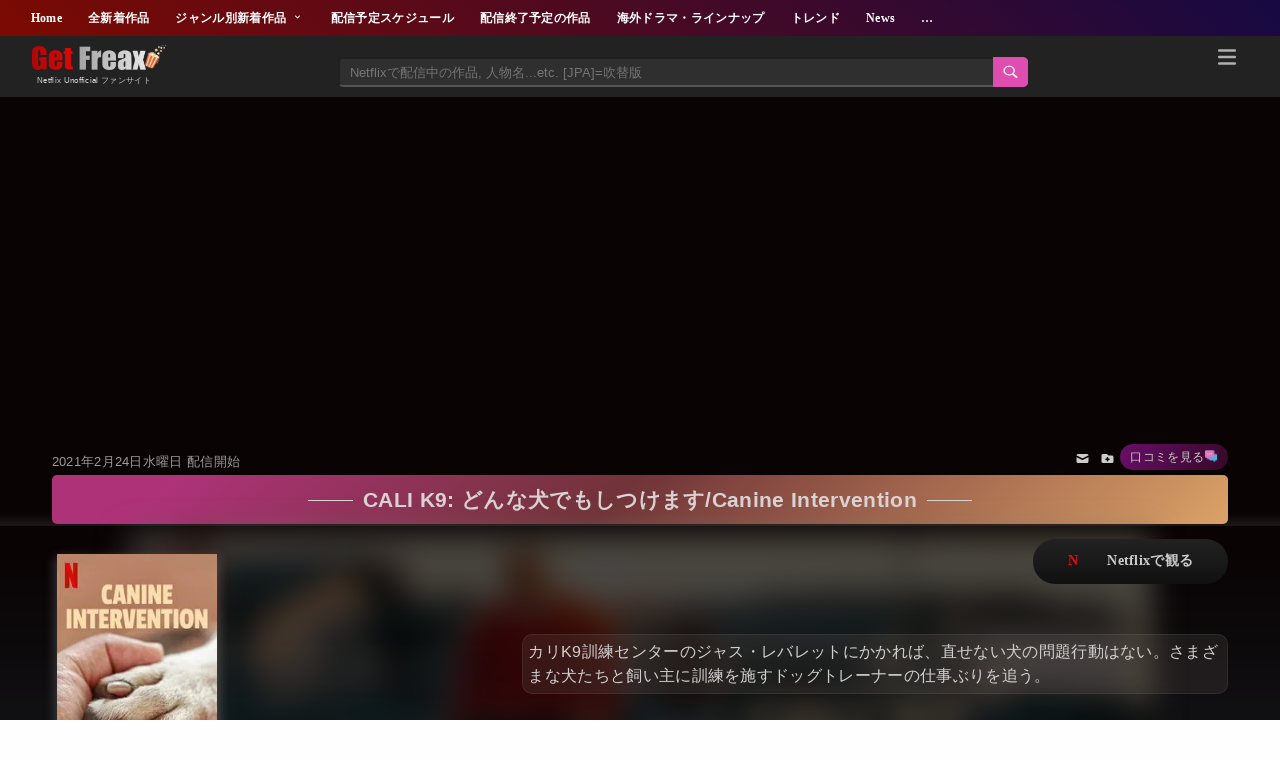

--- FILE ---
content_type: text/html; charset=UTF-8
request_url: https://www.net-frx.com/2021/02/cali-k9-canine-intervention.html
body_size: 137573
content:
<!DOCTYPE html>
<html class='v2' dir='ltr' lang='ja' xmlns='http://www.w3.org/1999/xhtml' xmlns:b='http://www.google.com/2005/gml/b' xmlns:data='http://www.google.com/2005/gml/data' xmlns:expr='http://www.google.com/2005/gml/expr'>
<head>
<meta content='width=device-width,initial-scale=1.0,minimum-scale=1.0' name='viewport'/>
<!-- blogger auto create.start -->
<meta content='text/html; charset=UTF-8' http-equiv='Content-Type'/>
<meta content='blogger' name='generator'/>
<link href='https://www.net-frx.com/favicon.ico' rel='icon' type='image/x-icon'/>
<link href='https://www.net-frx.com/2021/02/cali-k9-canine-intervention.html' rel='canonical'/>
<link rel="alternate" type="application/atom+xml" title="Get Freax | ゲット&#12539;フリークス - Netflix新着作品&#12539;配信予定等総合情報サイト - Atom" href="https://www.net-frx.com/feeds/posts/default" />
<link rel="alternate" type="application/rss+xml" title="Get Freax | ゲット&#12539;フリークス - Netflix新着作品&#12539;配信予定等総合情報サイト - RSS" href="https://www.net-frx.com/feeds/posts/default?alt=rss" />
<link rel="service.post" type="application/atom+xml" title="Get Freax | ゲット&#12539;フリークス - Netflix新着作品&#12539;配信予定等総合情報サイト - Atom" href="https://www.blogger.com/feeds/227557991998862021/posts/default" />

<link rel="alternate" type="application/atom+xml" title="Get Freax | ゲット&#12539;フリークス - Netflix新着作品&#12539;配信予定等総合情報サイト - Atom" href="https://www.net-frx.com/feeds/7936120851748870789/comments/default" />
<!--Can't find substitution for tag [blog.ieCssRetrofitLinks]-->
<link href='https://blogger.googleusercontent.com/img/b/R29vZ2xl/AVvXsEiYBsGFjSxKohTiSJU0QgnZo8C92_QclIUPEw2OW5DcYVha31P6KOUHiV5M9wOiy91FtZuPNYXQ2SbLqAr1GO7KUdNLXiKflYJma5ZRfnPWvz3CBZftJ6lreV_tVG_OkB1QHRkeYbhCS9rg/w512-h288-no/?authuser=0' rel='image_src'/>
<meta content='カリK9訓練センターのジャス・レバレットにかかれば、直せない犬の問題行動はない。さまざまな犬たちと飼い主に訓練を施すドッグトレーナーの仕事ぶりを追う。' name='description'/>
<meta content='https://www.net-frx.com/2021/02/cali-k9-canine-intervention.html' property='og:url'/>
<meta content='CALI K9: どんな犬でもしつけます/Canine Intervention' property='og:title'/>
<meta content='カリK9訓練センターのジャス・レバレットにかかれば、直せない犬の問題行動はない。さまざまな犬たちと飼い主に訓練を施すドッグトレーナーの仕事ぶりを追う。' property='og:description'/>
<meta content='https://blogger.googleusercontent.com/img/b/R29vZ2xl/AVvXsEiYBsGFjSxKohTiSJU0QgnZo8C92_QclIUPEw2OW5DcYVha31P6KOUHiV5M9wOiy91FtZuPNYXQ2SbLqAr1GO7KUdNLXiKflYJma5ZRfnPWvz3CBZftJ6lreV_tVG_OkB1QHRkeYbhCS9rg/w1200-h630-p-k-no-nu/?authuser=0' property='og:image'/>
<title>CALI K9: どんな犬でもしつけます/Canine Intervention-Get Freax | ゲット&#12539;フリークス - Netflix新着作品&#12539;配信予定等総合情報サイト</title>
<meta content='article' property='og:type'/>
<!-- [ Social Media meta tag ] -->
<meta content='article' property='og:type'/>
<meta content='summary_large_image' name='twitter:card'/>
<meta content='https://blogger.googleusercontent.com/img/b/R29vZ2xl/AVvXsEiOLkZtuPlUC3kbV4N6jlKG83CcXO6MbP-Jg1uM_Ypq0cRQWSPV58OFG78xPwfrayYAFFBCl7SWMafpn7ALWP-xSBp4jkQEYWSjpHUT0UauczpqNLjCMv3ubx_xVkmoJ4kmn1U-MAhH9qQqeCRiQpNegYq_dF0EDvmNuE0y68OemiCfQw5WzE5KK_4Q3PU/s1600-rw-e30/ogpok.jpg' name='twitter:image'/>
<meta content='@xxxxxxxx' name='twitter:site'/>
<meta content='https://www.net-frx.com/2021/02/cali-k9-canine-intervention.html' property='og:url'/>
<meta content='https://blogger.googleusercontent.com/img/b/R29vZ2xl/AVvXsEiYBsGFjSxKohTiSJU0QgnZo8C92_QclIUPEw2OW5DcYVha31P6KOUHiV5M9wOiy91FtZuPNYXQ2SbLqAr1GO7KUdNLXiKflYJma5ZRfnPWvz3CBZftJ6lreV_tVG_OkB1QHRkeYbhCS9rg/w512-h288-no/?authuser=0' property='og:image'/>
<meta content='カリK9訓練センターのジャス・レバレットにかかれば、直せない犬の問題行動はない。さまざまな犬たちと飼い主に訓練を施すドッグトレーナーの仕事ぶりを追う。' property='og:description'/>
<meta content='Get Freax | ゲット・フリークス - Netflix新着作品・配信予定等総合情報サイト' property='og:site_name'/>
<meta content='#22092C' name='theme-color'/>
<meta content='#22092C' media='(prefers-color-scheme: light)' name='theme-color'/>
<meta content='#22092C' media='(prefers-color-scheme: dark)' name='theme-color'/>
<style id='page-skin-1' type='text/css'><!--
body{margin:0;padding:0 0 1px}.content-outer,.header-outer,.tabs-outer,.main-outer,.main-inner,.footer-outer,.post,.comments,.widget,.date-header,.inline-ad{position:relative;min-height:0;_position:static;_height:1%}.footer-outer{margin-bottom:-1px}.content-inner{padding:10px}.tabs-inner{padding:0 15px}.main-inner{padding:30px 0}.main-inner .column-center-inner,.main-inner .column-left-inner,.main-inner .column-right-inner{padding:0 15px}.footer-inner{padding:30px 15px}.section{margin:0 15px}.widget{margin:30px 0;_margin:0 0 10px}.section:first-child .widget:first-child{margin-top:0}.section:first-child #uds-searchControl+.widget{margin-top:0}.section:last-child .widget:last-child{margin-bottom:0}.tabs:first-child .widget{margin-bottom:0}body .navbar{height:30px;padding:0;margin:0}body .navbar .Navbar{position:absolute;z-index:10;left:0;width:100%;margin:0;padding:0;background:none;border:none}.header-inner .section{margin:0}.header-inner .widget{margin-left:30px;margin-right:30px}.header-inner .Header{margin:0}.header-inner .Header #header-inner{overflow:hidden}.header-inner .Header .titlewrapper{padding:22px 30px 0}.header-inner .Header .descriptionwrapper{padding:0 30px;margin-bottom:25px}.Header h1{margin-bottom:10px}.Header .description{margin:.5em 0 10px;padding:0 2px}a img{border:none;position:relative}h1,h2,h3,h4{margin:0;position:relative}h1 a:hover{text-decoration:none}h3 a:hover{text-decoration:none}.tabs .widget h2{display:none}.tabs .widget ul,.tabs .widget ul{margin:0;padding:0;overflow:hidden;list-style:none}.tabs .widget li,.tabs .widget li{margin:0;padding:0;float:left}.tabs .widget li a:hover{text-decoration:none}.widget{line-height:1.4}.widget ul{padding:0 0 0 1.25em;margin:0;line-height:1.2}.BlogList ul{padding:0}.BlogList li .blog-content{position:relative}.widget li,.BlogArchive #ArchiveList ul.flat li{padding:.25em 0;margin:0;text-indent:0}.widget .post-body ul{padding:0 2.5em;margin:.5em 0;line-height:1.4}.widget .post-body li{margin-bottom:.25em;padding-top:0;padding-bottom:0}.item-control{display:none}.item-control a,.item-action a{text-decoration:none !important}.widget-item-control{float:right;height:20px;margin-top:-20px;position:relative;z-index:10}.widget-item-control a{opacity:.5}.widget-item-control a:hover{opacity:1}.widget .widget-item-control a img{border:none;padding:none;background:none;-moz-box-shadow:none;-webkit-box-shadow:none;-ie-box-shadow:none;box-shadow:none}.post-body{width:100%;_overflow:hidden;min-height:350px;}.post-header,.post-footer{line-height:1.6}.post-footer-line>*{margin-right:1em}.post-footer-line>*:last-child{margin-right:0}.post-timestamp{margin-left:-1em}.post-footer-line>*:first-child{margin-left:0}.post .tr-caption-container{position:relative}.inline-ad{margin:2em 0;text-align:center;line-height:0}#comments .comment-author{padding-left:25px}.comment-body{margin:.5em 25px}.comment-footer{margin:.5em 25px 1.5em}.comment-body p{margin:0}#comments .avatar-comment-indent .comment-author{margin-left:-45px;padding-left:45px}.deleted-comment{font-style:italic;opacity:.5}.Profile img{margin:0 .75em .5em 0}.Profile .profile-datablock{margin:0 0 .5em}dt{font-weight:bold}table.section-columns td.first.columns-cell{border-left:none}.post-summary{padding-top:8px}#layout .header-outer,#layout .tabs-outer,#layout .main-outer,#layout .footer-outer{margin:5px 0}#layout .cap-top,#layout .cap-bottom{display:none}#layout .region-inner{padding:0 10px;margin:0}#layout .main-inner .column-center-inner,#layout .main-inner .column-left-inner,#layout .main-inner .column-right-inner{padding:0 5px}html{height:100%}body{min-height:100%;_height:100%;position:relative}.content{position:relative;word-wrap:break-word}.content-outer,.region-inner{min-height:0;margin:0 auto}.columns{zoom:1}.loading .columns{overflow:hidden}.columns-inner{_height:1%;min-height:0}.column-center-outer,.column-left-outer,.column-right-outer{position:relative;float:left;_display:inline;_overflow:hidden}.column-center-outer{width:100%}.column-left-outer{margin-left:-100%}.fauxcolumns{position:relative;_height:1%}.fauxcolumn-outer{position:absolute;top:0;bottom:0;height:expression(this.parentNode.offsetHeight + 'px');overflow:hidden}.fauxcolumn-outer .fauxborder-left,.fauxcolumn-outer .fauxborder-right,.fauxcolumn-inner{height:100%}.fauxcolumn-left-outer{left:0}.fauxcolumn-right-outer{right:0}.cap-top,.cap-bottom{position:relative;height:0;background-repeat:repeat-x}.cap-top .cap-left,.cap-top .cap-right,.cap-bottom .cap-left,.cap-bottom .cap-right{height:100%;background-repeat:no-repeat}.cap-top,.cap-top .cap-left{background-position:top left}.cap-bottom,.cap-bottom .cap-left{background-position:bottom left}.cap-top .cap-left,.cap-bottom .cap-left{float:left}.cap-top .cap-right{background-position:top right;float:right}.cap-bottom .cap-right{background-position:bottom right;float:right}.fauxborder-left{background-position:top left;background-repeat:repeat-y;position:relative;_height:1%}.fauxborder-right{background-position:top right;background-repeat:repeat-y;position:absolute;right:0;height:100%;_height:expression(this.parentNode.offsetHeight + 'px')}table.section-columns{border:none;table-layout:fixed;width:100%;position:relative}table.columns-2 td.columns-cell{width:50%}table.columns-3 td.columns-cell{width:33.33%}table.columns-4 td.columns-cell{width:25%}table.section-columns td.columns-cell{vertical-align:top}.body-fauxcolumns,.content-fauxcolumns{position:absolute;top:0;left:0;z-index:-1;height:100%;_height:expression(this.parentNode.offsetHeight + 'px');width:100%;overflow:hidden}.body-fauxcolumns .fauxcolumn-outer{width:100%}.content-fauxcolumns .fauxcolumn-outer{position:relative;overflow:visible;height:100%;margin:0 auto}.content-fauxcolumns .fauxcolumn-left{width:100%}section,nav,article,aside,hgroup,header,footer{display:block}time,mark{display:inline}.blog-list-container ul{padding-left:0}.blog-list-container ul li{padding-left:0;list-style:none;list-style-image:none;clear:left}.blog-list-container a{text-decoration:none}.blog-list-container a:hover{text-decoration:underline}.blog-list-container .blog-content{float:left;margin:0 0 5px 5px;text-indent:0;width:85%}.blog-list-container .blog-title{font-weight:bold;line-height:16px;margin:2px 0 0 0}.blog-list-container .blog-icon{float:left;margin-top:2px;vertical-align:top;text-indent:0;width:16px}.blog-list-container .item-content{font-size:95%;line-height:1.3em}.blog-list-container .item-thumbnail{float:left;margin:2px 5px 5px 0}.blog-list-container .item-time{font-size:95%;font-style:italic;clear:left}.blog-list-title{font-weight:bold}.blog-list-container .show-option{font-size:75%;text-align:right}.contact-form-widget{height:320;margin-left:0;max-width:250px;padding:0;padding-top:0;width:100%}.contact-form-success-message{background:#f9edbe;border:0 solid #f0c36d;bottom:0;box-shadow:0 2px 4px rgba(0,0,0,.2);color:#222;font-size:11px;line-height:19px;margin-left:0;opacity:1;position:static;text-align:center}.contact-form-error-message{background:#f9edbe;border:0 solid #f0c36d;bottom:0;box-shadow:0 2px 4px rgba(0,0,0,.2);color:#666;font-size:11px;font-weight:bold;line-height:19px;margin-left:0;opacity:1;position:static;text-align:center}.contact-form-success-message-with-border{background:#f9edbe;border:1px solid #f0c36d;bottom:0;box-shadow:0 2px 4px rgba(0,0,0,.2);color:#222;font-size:11px;line-height:19px;margin-left:0;opacity:1;position:static;text-align:center}.contact-form-error-message-with-border{background:#f9edbe;border:1px solid #f0c36d;bottom:0;box-shadow:0 2px 4px rgba(0,0,0,.2);color:#666;font-size:11px;font-weight:bold;line-height:19px;margin-left:0;opacity:1;position:static;text-align:center}.contact-form-cross{height:11px;margin:0 5px;vertical-align:-8.5%;width:11px}.contact-form-email,.contact-form-name{background:#fff;background-color:#fff;border:1px solid #d9d9d9;border-top:1px solid #c0c0c0;box-sizing:border-box;color:#333;display:inline-block;font-family:Arial,sans-serif;font-size:13px;height:24px;margin:0;margin-top:5px;padding:0;vertical-align:top}.contact-form-email-message{background:#fff;background-color:#fff;border:1px solid #d9d9d9;border-top:1px solid #c0c0c0;box-sizing:border-box;color:#333;display:inline-block;font-family:Arial,sans-serif;font-size:13px;margin:0;margin-top:5px;padding:0;vertical-align:top}.contact-form-email:hover,.contact-form-name:hover,.contact-form-email-message:hover{border:1px solid #b9b9b9;border-top:1px solid #a0a0a0;box-shadow:inset 0 1px 2px rgba(0,0,0,.1)}.contact-form-email:focus,.contact-form-name:focus,.contact-form-email-message:focus{border:1px solid #4d90fe;box-shadow:inset 0 1px 2px rgba(0,0,0,.3);outline:none}.contact-form-name,.contact-form-email,.contact-form-email-message{max-width:220px;width:100%}.contact-form-button{-webkit-border-radius:2px;-moz-border-radius:2px;-webkit-transition:all .218s;-moz-transition:all .218s;-o-transition:all .218s;-webkit-user-select:none;-moz-user-select:none;background-color:#f5f5f5;background-image:-webkit-gradient(linear,left top,left bottom,from(#f5f5f5),to(#f1f1f1));background-image:-webkit-linear-gradient(top,#f5f5f5,#f1f1f1);background-image:-moz-linear-gradient(top,#f5f5f5,#f1f1f1);background-image:-ms-linear-gradient(top,#f5f5f5,#f1f1f1);background-image:-o-linear-gradient(top,#f5f5f5,#f1f1f1);background-image:linear-gradient(top,#f5f5f5,#f1f1f1);border:1px solid #dcdcdc;border:1px solid rgba(0,0,0,.1);border-radius:2px;color:#444;cursor:default;display:inline-block;filter:progid:DXImageTransform.Microsoft.gradient(startColorStr='#f5f5f5',EndColorStr='#f1f1f1');font-family:"Arial","Helvetica",sans-serif;font-size:11px;font-weight:bold;height:24px;line-height:24px;margin-left:0;min-width:54px;*min-width:70px;padding:0 8px;text-align:center;transition:all .218s}.contact-form-button:hover,.contact-form-button.hover{-moz-box-shadow:0 1px 1px rgba(0,0,0,.1);-moz-transition:all 0;-o-transition:all 0;-webkit-box-shadow:0 1px 1px rgba(0,0,0,.1);-webkit-transition:all 0;background-color:#f8f8f8;background-image:-webkit-gradient(linear,left top,left bottom,from(#f8f8f8),to(#f1f1f1));background-image:-webkit-linear-gradient(top,#f8f8f8,#f1f1f1);background-image:-moz-linear-gradient(top,#f8f8f8,#f1f1f1);background-image:-ms-linear-gradient(top,#f8f8f8,#f1f1f1);background-image:-o-linear-gradient(top,#f8f8f8,#f1f1f1);background-image:linear-gradient(top,#f8f8f8,#f1f1f1);border:1px solid #c6c6c6;box-shadow:0 1px 1px rgba(0,0,0,.1);color:#222;filter:progid:DXImageTransform.Microsoft.gradient(startColorStr='#f8f8f8',EndColorStr='#f1f1f1');transition:all 0}.contact-form-button.focus,.contact-form-button.right.focus,.contact-form-button.mid.focus,.contact-form-button.left.focus{border:1px solid #4d90fe;outline:none;z-index:4 !important}.contact-form-button-submit:focus,.contact-form-button-submit.focus{-moz-box-shadow:inset 0 0 0 1px rgba(255,255,255,.5);-webkit-box-shadow:inset 0 0 0 1px rgba(255,255,255,.5);box-shadow:inset 0 0 0 1px rgba(255,255,255,.5)}.contact-form-button-submit:focus,.contact-form-button-submit.focus{border-color:#404040}.contact-form-button-submit:focus:hover,.contact-form-button-submit.focus:hover{-moz-box-shadow:inset 0 0 0 1px #fff,0 1px 1px rgba(0,0,0,.1);-webkit-box-shadow:inset 0 0 0 1px #fff,0 1px 1px rgba(0,0,0,.1);box-shadow:inset 0 0 0 1px #fff,0 1px 1px rgba(0,0,0,.1)}.contact-form-button-submit{background-color:#666;background-image:-webkit-gradient(linear,left top,left bottom,from(#777),to(#555));background-image:-webkit-linear-gradient(top,#777,#555);background-image:-moz-linear-gradient(top,#777,#555);background-image:-ms-linear-gradient(top,#777,#555);background-image:-o-linear-gradient(top,#777,#555);background-image:linear-gradient(top,#777,#555);border:1px solid #505050;color:#fff;filter:progid:DXImageTransform.Microsoft.gradient(startColorStr='#777777',EndColorStr='#555555')}.contact-form-button-submit:hover{background-color:#555;background-image:-webkit-gradient(linear,left top,left bottom,from(#666),to(#444));background-image:-webkit-linear-gradient(top,#666,#444);background-image:-moz-linear-gradient(top,#666,#444);background-image:-ms-linear-gradient(top,#666,#444);background-image:-o-linear-gradient(top,#666,#444);background-image:linear-gradient(top,#666,#444);border:1px solid #404040;color:#fff;filter:progid:DXImageTransform.Microsoft.gradient(startColorStr='#666666',EndColorStr='#444444')}.contact-form-button-submit:active,.contact-form-button-submit:focus:active,.contact-form-button-submit.focus:active{-webkit-box-shadow:inset 0 1px 2px rgba(0,0,0,.3);-moz-box-shadow:inset 0 1px 2px rgba(0,0,0,.3);box-shadow:inset 0 1px 2px rgba(0,0,0,.3)}.contact-form-button-submit{background-color:#4d90fe;background-image:-webkit-gradient(linear,left top,left bottom,from(#4d90fe),to(#4787ed));background-image:-webkit-linear-gradient(top,#4d90fe,#4787ed);background-image:-moz-linear-gradient(top,#4d90fe,#4787ed);background-image:-ms-linear-gradient(top,#4d90fe,#4787ed);background-image:-o-linear-gradient(top,#4d90fe,#4787ed);background-image:linear-gradient(top,#4d90fe,#4787ed);border-color:#3079ed;filter:progid:DXImageTransform.Microsoft.gradient(startColorStr='#4d90fe',EndColorStr='#4787ed')}.contact-form-button-submit:hover{background-color:#357ae8;background-image:-webkit-gradient(linear,left top,left bottom,from(#4d90fe),to(#357ae8));background-image:-webkit-linear-gradient(top,#4d90fe,#357ae8);background-image:-moz-linear-gradient(top,#4d90fe,#357ae8);background-image:-ms-linear-gradient(top,#4d90fe,#357ae8);background-image:-o-linear-gradient(top,#4d90fe,#357ae8);background-image:linear-gradient(top,#4d90fe,#357ae8);border-color:#2f5bb7;filter:progid:DXImageTransform.Microsoft.gradient(startColorStr='#4d90fe',EndColorStr='#357ae8')}.contact-form-button.disabled,.contact-form-button.disabled:hover,.contact-form-button.disabled:active{background:none;border:1px solid #f3f3f3;border:1px solid rgba(0,0,0,.05);color:#b8b8b8;cursor:default;pointer-events:none}.contact-form-button-submit.disabled,.contact-form-button-submit.disabled:hover,.contact-form-button-submit.disabled:active{-ms-filter:"progid:DXImageTransform.Microsoft.Alpha(Opacity=50)";background-color:#666;border:1px solid #505050;color:#fff;filter:alpha(opacity=50);opacity:.5}.contact-form-button-submit.disabled,.contact-form-button-submit.disabled:hover,.contact-form-button-submit.disabled:active{background-color:#4d90fe;border-color:#3079ed}.Example{}a.follower-link{cursor:pointer}a.next-page-link{cursor:pointer}.follower{width:32px;height:32px;float:left;margin:2px}.follower img{width:32px;clip:rect(0,32px,32px,0);position:absolute}div.clear{clear:both}.label-size-1{font-size:80%;filter:alpha(opacity=80);opacity:.8}.label-size-2{font-size:90%;filter:alpha(opacity=90);opacity:.9}.label-size-3{font-size:100%}.label-size-4{font-size:120%}.label-size-5{font-size:160%}.cloud-label-widget-content{text-align:justify}.label-count{white-space:nowrap}.label-size{line-height:1.2}.quickedit{cursor:pointer}.Navbar iframe{display:block}#navbar-iframe{display:block;height:30px}.crosscol .PageList UL,.footer .PageList UL{list-style:none;margin:0;padding:0}.crosscol .PageList LI,.footer .PageList LI{list-style:none;float:left;padding-right:.75em;margin:.75em;background:none}.crosscol .PageList H2{display:none}.PageList LI A{font-weight:normal}.PageList LI.selected A{font-weight:bold;text-decoration:none}.PopularPosts .item-thumbnail{float:left;margin:0 5px 5px 0}.PopularPosts .widget-content ul li{padding:.7em 0}.PopularPosts img{padding-right:.4em}.PopularPosts .item-title{padding-bottom:.2em}.default-avatar{display:none}.profile-img{float:left;margin:0 5px 5px}.profile-data{margin:0}.profile-datablock{margin:.5em 0}.profile-name-link{background:no-repeat left top;box-sizing:border-box;display:inline-block;max-width:100%;min-height:20px;padding-left:20px}.profile-textblock{margin:.5em 0}body{overflow-wrap:break-word;word-break:break-word;word-wrap:break-word}.hidden{display:none}.invisible{visibility:hidden}.container::after,.float-container::after{clear:both;content:"";display:table}.clearboth{clear:both}.dim-overlay{background-color:rgba(0,0,0,.54);height:100vh;left:0;position:fixed;top:0;width:100%}#sharing-dim-overlay{background-color:transparent}input::-ms-clear{display:none}.blogger-logo,.svg-icon-24.blogger-logo{fill:#ff9800;opacity:1}.widget.Sharing .sharing-button{display:none}.widget.Sharing .sharing-buttons li{padding:0}.widget.Sharing .sharing-buttons li span{display:none}.post-share-buttons{position:relative}.share-buttons .svg-icon-24,.centered-bottom .share-buttons .svg-icon-24{fill:#000}.sharing-open.touch-icon-button:focus .touch-icon,.sharing-open.touch-icon-button:active .touch-icon{background-color:transparent}.share-buttons{background-color:#fff;border-radius:2px;box-shadow:0 2px 2px 0 rgba(0,0,0,.14),0 3px 1px -2px rgba(0,0,0,.2),0 1px 5px 0 rgba(0,0,0,.12);color:#000;list-style:none;margin:0;padding:8px 0;position:absolute;top:-11px;min-width:200px;z-index:101}.share-buttons.hidden{display:none}.sharing-button{background:transparent;border:0;margin:0;outline:none;padding:0;cursor:pointer}.share-buttons li{margin:0;height:48px}.share-buttons li:last-child{margin-bottom:0}.share-buttons li .sharing-platform-button{box-sizing:border-box;cursor:pointer;display:block;height:100%;margin-bottom:0;padding:0 16px;position:relative;width:100%}.share-buttons li .sharing-platform-button:focus,.share-buttons li .sharing-platform-button:hover{background-color:rgba(128,128,128,.1);outline:none}.share-buttons li svg[class^=sharing-],.share-buttons li svg[class*=" sharing-"]{position:absolute;top:10px}.share-buttons li span.sharing-platform-button,.share-buttons li span.sharing-platform-button{position:relative;top:0}.share-buttons li .platform-sharing-text{display:block;font-size:16px;line-height:48px;white-space:nowrap}.Stats .counter-wrapper{display:inline-block;font-size:24px;font-weight:bold;height:30px;line-height:30px;vertical-align:top;direction:ltr}.Stats img,.Stats span{margin-right:10px;vertical-align:top}.Stats .graph-counter-wrapper{color:#fff}.Stats .digit{background:url("/img/widgets/stats-flipper.png") no-repeat left !important;border:1px solid #fff;display:inline-block;height:28px;line-height:28px;margin-left:-1px;position:relative;text-align:center;width:22px}.Stats .blind-plate{border-bottom:1px solid #fff;border-top:1px solid #000;filter:alpha(opacity=65);height:0;left:0;opacity:.65;position:absolute;top:13px;width:22px}.Stats .stage-0{background-position:0 0 !important}.Stats .stage-1{background-position:-22px 0 !important}.Stats .stage-2{background-position:-44px 0 !important}.Stats .stage-3{background-position:-66px 0 !important}.widget.Subscribe{position:static}.widget.Subscribe .widget-content{zoom:1}.subscribe-feed-title{float:left}.subscribe{cursor:pointer;color:#999}.subscribe a{color:#999}.subscribe-wrapper{margin:.5em;padding:0;position:relative;zoom:1}div.subscribe{cursor:pointer;margin:0;padding:0;text-align:left;width:144px}div.subscribe div.top{filter:progid:DXImageTransform.Microsoft.AlphaImageLoader(src='https://resources.blogblog.com/img/widgets/s_top.png',sizingMethod='crop');font-size:1em;padding:4px 0 1px;width:144px}html>body div.subscribe div.top{background:url(https://resources.blogblog.com/img/widgets/s_top.png) top left no-repeat}span.inner{margin:0;padding:0}div.subscribe div.top span.inner{margin:0 5px}.feed-icon{vertical-align:baseline;display:inline}div.subscribe div.bottom{filter:progid:DXImageTransform.Microsoft.AlphaImageLoader(src='https://resources.blogblog.com/img/widgets/s_bottom.png',sizingMethod='crop');font-size:3px;height:3px;line-height:0}.subscribe-wrapper .expanded{position:absolute;top:0;z-index:20}html>body div.subscribe div.bottom{background:url(https://resources.blogblog.com/img/widgets/s_bottom.png) bottom left no-repeat;margin-bottom:0;padding-bottom:0;width:144px}.feed-reader-links{list-style:none;margin:10px 20px;padding:0;position:relative}.subscribe-dropdown-arrow{float:right;margin-right:6px;margin-top:4px}.feed-reader-links{list-style:none;margin:0;padding:0}a.feed-reader-link{display:block;font-weight:normal;margin:.5em;text-decoration:none;z-index:1000}.feed-reader-link img{border:0;display:inline}.Translate a.goog-te-menu-value{text-decoration:none}.Translate .goog-te-menu-value span{color:#000}.Translate .goog-te-gadget a:link.goog-logo-link{font-size:12px;font-weight:bold;color:#444;text-decoration:none}.Translate .goog-te-combo{background-color:#f5f5f5;color:#444;border:1px solid #dcdcdc;padding:6px;font-family:Arial,Helvetica,sans-serif}.wikipedia-search-main-container{max-width:350px}.wikipedia-search-wiki-link{vertical-align:middle;width:8%}.wikipedia-search-input{border:1px solid #d9d9d9;border-top:1px solid #c0c0c0;-webkit-box-sizing:border-box;-moz-box-sizing:border-box;-ms-box-sizing:border-box;box-sizing:border-box;height:28px;padding-left:4px;vertical-align:top;width:60%}.wikipedia-search-input:hover{border:1px solid #b9b9b9;border-top:1px solid #a0a0a0;-webkit-box-shadow:inset 0 1px 2px rgba(0,0,0,.1);-moz-box-shadow:inset 0 1px 2px rgba(0,0,0,.1);-ms-box-shadow:inset 0 1px 2px rgba(0,0,0,.1);box-shadow:inset 0 1px 2px rgba(0,0,0,.1)}.wikipedia-search-input:focus{border:1px solid #4d90fe;-webkit-box-shadow:inset 0 1px 2px rgba(0,0,0,.3);-moz-box-shadow:inset 0 1px 2px rgba(0,0,0,.3);-ms-box-shadow:inset 0 1px 2px rgba(0,0,0,.3);box-shadow:inset 0 1px 2px rgba(0,0,0,.3);outline:none}.wikipedia-search-form{margin:0;overflow:hidden;padding-bottom:0;padding-left:6px}.wikipedia-search-results-header{border-bottom:1px solid #ebebeb;display:none;font-weight:bold;height:19px;padding-top:3px}.wikipedia-search-button{background-color:#4d90fe;background-image:url('/img/widgets/icon_wikipedia_search.png');background-position:center;background-repeat:no-repeat;border:1px solid #3079ed;-webkit-border-radius:2px;-moz-border-radius:2px;-ms-border-radius:2px;border-radius:2px;color:transparent;font-size:11px;font-weight:bold;height:28px;text-align:center;width:38px}.wikipedia-search-button:hover{background-color:#357ae8;border:1px solid #2f5bb7;color:transparent}.wikipedia-search-button:focus{-webkit-box-shadow:inset 0 0 0 1px #fff;-moz-box-shadow:inset 0 0 0 1px #fff;-ms-box-shadow:inset 0 0 0 1px #fff;box-shadow:inset 0 0 0 1px #fff}.wikipedia-search-results{color:#dd4b39;padding-top:2px}.wikipedia-search-result-link a:link,.wikipedia-search-more a:visited,.wikipedia-search-result-link a:visited{text-decoration:none}.wikipedia-search-more a:hover,.wikipedia-search-result-link a:hover,.wikipedia-search-more a:active,.wikipedia-search-result-link a:active{text-decoration:underline}.wikipedia-search-more a:link{text-decoration:none}.wikipedia-search-main-container{padding-top:5px}.wikipedia-searchtable{position:relative;right:6px}.wikipedia-search-bar{white-space:nowrap}.wikipedia-icon{padding-bottom:5px}.wikipedia-input-box{padding:0 2px}#ArchiveList .toggle{cursor:pointer;font-family:Arial,sans-serif}#ArchiveList .toggle-open{_font-size:1.7em;line-height:.6em}#ArchiveList{text-align:left}#ArchiveList a.post-count-link,#ArchiveList a.post-count-link:link,#ArchiveList a.post-count-link:visited{text-decoration:none}#ArchiveList a.toggle,#ArchiveList a.toggle:link,#ArchiveList a.toggle:visited,#ArchiveList a.toggle:hover{color:inherit;text-decoration:none}.BlogArchive #ArchiveList ul li{background:none;list-style:none;list-style-image:none;list-style-position:outside;border-width:0;padding-left:15px;text-indent:-15px;margin:.25em 0;background-image:none}.BlogArchive #ArchiveList ul ul li{padding-left:1.2em}.BlogArchive #ArchiveList ul{margin:0;padding:0;list-style:none;list-style-image:none;border-width:0}.BlogArchive #ArchiveList ul.posts li{padding-left:1.3em}#ArchiveList .collapsed ul{display:none}.post-footer abbr{border:none}.author-profile{margin:5px 5px 0 0;overflow:hidden}.author-profile img{border:1px solid #efefef;float:left;margin-right:5px}#blog-pager-newer-link{float:left}#blog-pager-older-link{float:right}#blog-pager{margin:1em 0;text-align:center;overflow:hidden}.backlink-toggle-zippy{padding-right:11px;margin-right:.1em;cursor:pointer;cursor:hand;background:url(https://resources.blogblog.com/img/triangle_ltr.gif) no-repeat left center}.expanded-backlink .backlink-toggle-zippy{background-image:url("https://resources.blogblog.com/img/triangle_open.gif")}.collapsed-backlink .collapseable{display:none}.status-msg-wrap{font-size:110%;width:90%;margin:10px auto;position:relative}.status-msg-border{border:1px solid #000;filter:alpha(opacity=40);-moz-opacity:.4;opacity:.4;width:100%;position:relative}.status-msg-bg{background-color:#ccc;opacity:.8;filter:alpha(opacity=30);-moz-opacity:.8;width:100%;position:relative;z-index:1}.status-msg-body{text-align:center;padding:.3em 0;width:100%;position:absolute;z-index:4}.status-msg-hidden{visibility:hidden;padding:.3em 0}.status-msg-wrap a{padding-left:.4em;text-decoration:underline}.reactions-label{margin:3px 0 0 0}.reactions-label-cell{line-height:2.3em}.reactions-iframe{background:transparent;height:2.3em;width:100%;border:0}#comments .blogger-comment-icon,.blogger-comment-icon{line-height:16px;background:url(/img/b16-rounded.gif) left no-repeat;padding-left:20px}#comments .openid-comment-icon,.openid-comment-icon{line-height:16px;background:url(/img/openid16-rounded.gif) left no-repeat;padding-left:20px}#comments .anon-comment-icon,.anon-comment-icon{line-height:16px;background:url(/img/anon16-rounded.gif) left no-repeat;padding-left:20px}.comment-form{clear:both;_width:410px}.comment-link{white-space:nowrap}#comment-actions{background:transparent;border:0;padding:0;position:absolute;height:25px}.paging-control-container{float:right;margin:0 6px 0 0;font-size:80%}.unneeded-paging-control{visibility:hidden}#comments-block .avatar-image-container img{-ms-interpolation-mode:bicubic;border:1px solid #ccc;float:right}#comments-block .avatar-image-container.avatar-stock img{border-width:0;padding:1px}#comments-block .avatar-image-container{height:37px;left:-45px;position:absolute;width:37px}#comments-block.avatar-comment-indent{margin-left:45px;position:relative}#comments-block.avatar-comment-indent dd{margin-left:0}iframe.avatar-hovercard-iframe{border:0 none;padding:0;width:25em;height:9.4em;margin:.5em}.comments{clear:both;margin-top:10px;margin-bottom:0}.comments .comments-content{margin-bottom:16px}.comments .comment .comment-actions a{padding-right:5px;padding-top:5px}.comments .comment .comment-actions a:hover{text-decoration:underline}.comments .comments-content .comment-thread ol{list-style-type:none;padding:0;text-align:left}.comments .comments-content .inline-thread{padding:.5em 1em}.comments .comments-content .comment-thread{margin:8px 0}.comments .comments-content .comment-thread:empty{display:none}.comments .comments-content .comment-replies{margin-left:36px;margin-top:1em}.comments .comments-content .comment{margin-bottom:16px;padding-bottom:8px}.comments .comments-content .comment:first-child{padding-top:16px}.comments .comments-content .comment:last-child{border-bottom:0;padding-bottom:0}.comments .comments-content .comment-body{position:relative}.comments .comments-content .user{font-style:normal;font-weight:bold}.comments .comments-content .icon.blog-author{display:inline-block;height:18px;margin:0 0 -4px 6px;width:18px}.comments .comments-content .datetime{margin-left:6px}.comments .comments-content .comment-header,.comments .comments-content .comment-content{margin:0 0 8px}.comments .comments-content .comment-content{text-align:justify}.comments .comments-content .owner-actions{position:absolute;right:0;top:0}.comments .comments-replybox{border:none;height:250px;width:100%}.comments .comment-replybox-single{margin-left:48px;margin-top:5px}.comments .comment-replybox-thread{margin-top:5px}.comments .comments-content .loadmore a{display:block;padding:10px 16px;text-align:center}.comments .thread-toggle{cursor:pointer;display:inline-block}.comments .continue{cursor:pointer}.comments .continue a{display:block;font-weight:bold;padding:.5em}.comments .comments-content .loadmore{cursor:pointer;margin-top:3em;max-height:3em}.comments .comments-content .loadmore.loaded{max-height:0;opacity:0;overflow:hidden}.comments .thread-chrome.thread-collapsed{display:none}.comments .thread-toggle{display:inline-block}.comments .thread-toggle .thread-arrow{display:inline-block;height:6px;margin:.3em;overflow:visible;padding-right:4px;width:7px}.comments .thread-expanded .thread-arrow{background:url("[data-uri]") no-repeat scroll 0 0 transparent}.comments .thread-collapsed .thread-arrow{background:url("[data-uri]") no-repeat scroll 0 0 transparent}.comments .avatar-image-container{float:left;max-height:36px;overflow:hidden;width:36px}.comments .avatar-image-container img{max-width:36px}.comments .comment-block{margin-left:48px;position:relative}.comments .hidden{display:none}@media screen and (max-device-width:480px){.comments .comments-content .comment-replies{margin-left:0}}table.tr-caption-container{padding:4px;margin-bottom:.5em}td.tr-caption{font-size:80%}.icon-action{border-style:none !important;margin:0 0 0 .5em !important;vertical-align:middle}.comment-action-icon{width:13px;height:13px;margin-top:3px}.delete-comment-icon{background:url("/img/icon_delete13.gif") no-repeat left;padding:7px}#comment-popup{position:absolute;visibility:hidden;width:100px;height:20px}@media all{.BLOG_video_class{display:inline}}.post-share-buttons{display:inline-block;margin-top:.5em;vertical-align:middle}.share-button{width:20px;height:20px;background:url(/img/share_buttons_20_3.png) no-repeat left !important;overflow:hidden;margin-left:-1px;position:relative}.dummy-container,.google-plus-share-container{vertical-align:top;padding-left:.3em}a:hover.share-button{text-decoration:none;z-index:1}.share-button-link-text{display:block;text-indent:-9999px}.sb-email{background-position:0 0 !important}a:hover.sb-email{background-position:0 -20px !important}a:active.sb-email{background-position:0 -40px !important}.sb-blog{background-position:-20px 0 !important}a:hover.sb-blog{background-position:-20px -20px !important}a:active.sb-blog{background-position:-20px -40px !important}.sb-twitter{background-position:-40px 0 !important}a:hover.sb-twitter{background-position:-40px -20px !important}a:active.sb-twitter{background-position:-40px -40px !important}.sb-facebook{background-position:-60px 0 !important}a:hover.sb-facebook{background-position:-60px -20px !important}a:active.sb-facebook{background-position:-60px -40px !important}.sb-buzz{display:none !important}.sb-pinterest{background-position:-100px 0 !important}a:hover.sb-pinterest{background-position:-100px -20px !important}a:active.sb-pinterest{background-position:-100px -40px !important}.goog-inline-block{position:relative;display:-moz-inline-box;display:inline-block}* html .goog-inline-block{display:inline}*:first-child+html .goog-inline-block{display:inline}.goog-custom-button{margin:2px;border:0;padding:0;font-family:Arial,sans-serif;color:#000;text-decoration:none;list-style:none;vertical-align:middle;cursor:default;outline:none}.goog-custom-button-outer-box,.goog-custom-button-inner-box{border-style:solid;border-color:transparent;vertical-align:top}.goog-custom-button-checked .goog-custom-button-outer-box,.goog-custom-button-checked .goog-custom-button-inner-box{border-color:#ccc}.goog-custom-button-outer-box{margin:0;border-width:1px 0;padding:0}.goog-custom-button-inner-box{-moz-box-orient:vertical;margin:0 -1px;border-width:0 1px;padding:3px 4px;white-space:nowrap}* html .goog-custom-button-inner-box{left:-1px}* html .goog-custom-button-rtl .goog-custom-button-outer-box{left:-1px}* html .goog-custom-button-rtl .goog-custom-button-inner-box{right:auto}*:first-child+html .goog-custom-button-inner-box{left:-1px}*:first-child+html .goog-custom-button-rtl .goog-custom-button-inner-box{left:1px}::root .goog-custom-button,::root .goog-custom-button-outer-box{line-height:0}::root .goog-custom-button-inner-box{line-height:normal}.goog-custom-button-active,.goog-custom-button-checked{background-color:#faf6bc;background-position:bottom left}.blog-mobile-link{padding:15px}#mobile-share-button{height:18px;padding:1px 10px;text-align:center;vertical-align:top;margin:0}#mobile-share-button a{display:block;height:100%;line-height:18px;width:100%}.mobile-share-panel-outer{background:#444}.mobile-share-panel-inner{background:#fff;border-bottom-left-radius:2px 2px;border-bottom-right-radius:2px 2px;border-radius:3px;-webkit-border-radius:3px;font-family:Arial;font-size:18px;color:#666}.mobile .mobile-share-panel-inner a{display:block;color:#666}.mobile-share-panel-title{background:#f5f5f5;border-bottom:1px solid #eee;border-top-left-radius:2px 2px;border-top-right-radius:2px 2px;height:25px;line-height:25px;padding:10px 10px 10px 20px}.mobile a.mobile-share-panel-button{background:#fff url(/img/mobile_share_icons4.png) no-repeat left !important;border-bottom:1px solid #eee;height:50px;line-height:30px;padding:10px 0 10px 65px;width:100%;-webkit-box-sizing:border-box}.mobile-share-panel-button-close{font-size:26px;float:right;height:25px;line-height:25px;text-align:center;width:25px}.mobile a.mobile-share-panel-button-email{background-position:10px 0 !important}.mobile a.mobile-share-panel-button-facebook{background-position:10px -50px !important}.mobile a.mobile-share-panel-button-twitter{background-position:10px -100px !important}.mobile a.mobile-share-panel-button-googleplus{background:#fff url(https://www.gstatic.com/images/icons/gplus-32.png) no-repeat left !important;background-position:19px 9px !important}.mobile a.mobile-share-panel-button-buzz{background-position:10px -150px !important;border-bottom-left-radius:2px 2px;border-bottom-right-radius:2px 2px}.svg-icon-24{height:24px;width:24px}form.gsc-search-box{font-size:13px;margin-top:0;margin-right:0;margin-bottom:4px;margin-left:0;width:100%}table.gsc-search-box{border-style:none;border-width:0;border-spacing:0 0;width:100%;margin-bottom:2px}table.gsc-search-box td{vertical-align:middle}table.gsc-search-box td.gsc-input{padding-right:12px}td.gsc-search-button{width:1%}td.gsc-clear-button{width:14px}input.gsc-search-button{margin-left:2px}input.gsc-input{padding:1px 6px;border:1px solid #ddd;width:99%}
/*
<Group description="11">
<Variable name="font.color" description="2" type="color"
default="#333"/>
<Variable name="font.link" description="3" type="color"
default="#141414"/>
<Variable name="font.light" description="4" type="color"
default="#999"/>
</Group>
<Group description="22">
<Variable name="brand.color" description="5" type="color"
default="#aeddcd"/>
<Variable name="brand.font" description="6" type="color"
default="#fff"/>
<Variable name="brand.subcolor" description="7" type="color"
default="#ff9d76"/>
<Variable name="brand.subfont" description="8" type="color"
default="#fff"/>
</Group>
<Group description="33">
<Variable name="other.topback" description="99" type="color"
default="#f6f5f5"/>
<Variable name="other.back" description="12" type="color"
default="#fff"/>
<Variable name="other.border" description="123" type="color"
default="#eee"/>
</Group>
*/
abbr,address,article,aside,audio,b,blockquote,body,canvas,caption,cite,code,dd,del,details,dfn,div,dl,dt,em,fieldset,figcaption,figure,footer,form,h1,h2,h3,h4,h5,h6,header,hgroup,html,i,iframe,img,ins,kbd,label,legend,li,main,mark,menu,nav,object,ol,p,pre,q,samp,section,small,span,strong,sub,summary,sup,table,tbody,td,tfoot,th,thead,time,tr,ul,var,video{margin:0;padding:0;border:0;outline:0;font-size:100%;vertical-align:baseline;background:transparent}article,aside,details,figcaption,figure,footer,header,hgroup,main,menu,nav,section{display:block}blockquote,q{quotes:none}blockquote:after,blockquote:before,q:after,q:before{content:'';content:none}a{margin:0;padding:0;font-size:100%;vertical-align:baseline;background:transparent}ins{text-decoration:none}*,:after,:before{-webkit-box-sizing:border-box;-moz-box-sizing:border-box;-o-box-sizing:border-box;-ms-box-sizing:border-box;box-sizing:border-box}body{text-align:left;word-wrap:break-word;overflow-wrap:break-word;font-size:17px;font-weight:500;line-height:1.2;letter-spacing:.02em;min-width:60pc}.container{margin:auto;width:86%;min-width:60px}a{text-decoration:none;color:inherit}img{height:auto;vertical-align:bottom}iframe,img{max-width:100%}.separator a{margin-left:0!important;margin-right:0!important}.separator a,.separator img{display:inline-block}.section{margin:0}.widget ol,.widget ul{padding:0}.widget-content li{list-style-type:none}.widget .post-body ol,.widget .post-body ul{padding-left:0em;}.Header h1{margin-bottom:0}.status-msg-wrap{margin:0}.status-msg-body{text-align:left}.status-msg-border{border:0}.status-msg-bg{background:0}.gsc-search-box{margin-bottom:0!important}table.gsc-search-box{background:#fff;border-radius:18px;max-width:16em}input.gsc-search-button{-webkit-appearance:none;-moz-appearance:none;appearance:none;padding:0 .8em;border:0;outline:0;margin-left:0!important;border-radius:18px;font-weight:700;height:2.5em;font-size:14px;cursor:pointer}.gsc-input{padding-right:0!important}input.gsc-input{-webkit-appearance:none;-moz-appearance:none;appearance:none;padding:0 1em;border:0;outline:0;background:#fff;border-radius:18px;height:2.5em;font-size:14px;width:100%}.cloud-label-widget-content{text-align:left}.label-size{font-size:80%!important;opacity:1!important;display:inline-block}
@media(min-width:484px){body{font-size:16px;min-width:0}.container{width:96%;}#navigation-label{display:block}#navigation-list, .tomez1{display:none}#navigation-button:checked~#navigation-list{display:flex}.twitter-timeline{width:770px!important}}
@media(max-width:483px){body{font-size:16px;min-width:0}.container{width:96%;}.breadcrumbs{width:96%;margin-right:auto;margin-left:auto}}
:root {--mw5: 1800px;  }
/*@media(max-width:483px){#main.width-100 .container{width:100%}.width-100 #sub-content,.width-100 .breadcrumbs{width:96%;margin-right:auto;margin-left:auto}}*/
.fix-side{animation-name: fadein32;    animation-duration: 1s;}@media screen and (min-width: 1250px) {.fix-side{position: fixed !important;bottom:15%;right:1px;}}@media screen and (min-width: 1400px) {.fix-side{position: fixed !important;bottom:15%;right:1px;}}@media screen and (min-width: 1700px) {.fix-side{position: fixed !important;bottom:15%;right:5%;}}
body{	font-family:"Helvetica Neue",'Hiragino Kaku Gothic Pro', 'ヒラギノ角ゴ Pro W3', Meiryo, Arial, "Hiragino Kaku Gothic ProN", "Hiragino Sans",sans-serif ;background-color:#fefefe;width:100%;overflow-x: hidden;	color: #333333;} .ss-rh-020 {z-index:1;  width: 16px;   height: 16px;    position: absolute;     top: 6px;   right: 9px; cursor: pointer;        }.ctopsif{color:#ccc;font-size:0.8em;font-weight:700;opacity:0.9;margin:10px;}.bod-a567{overflow-x: hidden;}
::selection {  color   : #efefef;   background-color : rgba(1,75,109,0.8); }.blockautm{display:block !important;}
@font-face{ font-family:"Helvetica Neue",'Hiragino Kaku Gothic Pro', 'ヒラギノ角ゴ Pro W3', Meiryo, Arial, "Hiragino Kaku Gothic ProN", "Hiragino Sans",sans-serif ; font-style: normal;   font-weight: 400;   font-display: swap; } .pht-exl25, .vod-top-bun-title5 img{contain: strict;}#fcon-tc5, .status-msg-wrap, .status-msg-border, .er40-gg, .er40-gg2, .list-sub-aud10, .cracten-on1dr, .top-laber-on-tv, .tmtt-ad, .tmm88, #vote-22, #vote-11, #inf-down2-fa-add, .svg-eye-on-55, .feed-item-title, .x-com-tom-wop-pc {display:none;}  .list-sub-aud10 p{width:100%;font-size:0.8em;color:#FFE194;}
#main-inner{	display: flex;}#main-content{	margin-right: 20px;	width: calc(100% - 286px);	flex-shrink: 0;}#sub-content{	margin-top: 30px;	width: 286px;	flex-shrink: 0;}     .postman22-nw255{ min-height:150px;border-radius:5px;position: relative;    left: 50%;    transform: translateX(-50%);  padding: 0px;clear:both;background-color:rgba(56,56,56,0.7) !important;}
.postman22-nw55 {padding:5%; 3%;margin : 0 auto;}.koko-elf-ads{font-size:12px;margin-top:15px;color:#D7C0AE;text-align:center;}
.headerttp{z-index:20;} .acten-on2::-webkit-scrollbar, .pw_scroll::-webkit-scrollbar, .cracten-on1dr::-webkit-scrollbar{  width: 10px;}.acten-on2::-webkit-scrollbar-track, .pw_scroll::-webkit-scrollbar-track, .cracten-on1dr::-webkit-scrollbar-track{  background: #efefef;  border: none;  border-radius: 10px;  box-shadow: inset 0 0 2px #777; }
.acten-on2::-webkit-scrollbar-thumb, .pw_scroll::-webkit-scrollbar-thumb, .cracten-on1dr::-webkit-scrollbar-thumb{  background: rgba(175,198,216,0.6);  border-radius: 10px;  box-shadow: none;}
body::-webkit-scrollbar {    width: 10px;} body::-webkit-scrollbar-track {background-color:rgba(204,204,204,0.7); } body::-webkit-scrollbar-thumb { border-radius: 5px;    box-shadow: inset 0 0 6px rgba(0, 0, 0, 0.3);background-color:rgba(95,95,95,0.8);}#vote-11, #total-ent-cou21, #tomat-mm55 .con-t1, #tomat-mm557 .con-t1, #top-continue, #exp-fav011, #inf-down2-fa, #tomat-mm,.imopn5 .tomez2, .imopn5 .tomez3, .tw-top-ind-s0  {display:none !important;}#x-class-bt00{display:none;}.gijisav:before{display:none !important;content: none !important;}.gijisav:after{display:none !important;content: none !important;}.imgrotto{width: 27px;height: 27px;display:inline-block;margin-right:5px;}.nodott{text-align:center;color:#57564F;font-size:10px;}  @media(min-width: 0px) {  .review-tomaten77{display:flex !important; justify-content:center !important;z-index:3;position:relative;align-items: center !important;flex-direction: column !important;}}
@media(min-width: 435px) {   .review-tomaten77{display:flex !important; justify-content: center;z-index:3;position:relative;align-items: flex-end !important;margin-top:3px;flex-direction: row !important;}}
@media ( max-width : 768px ) {	#main-inner{		display: block;	}	#main-content{		margin-right: 0;		width: 100%;	}	#sub-content{		width: 100%;	}}@keyframes fadein32{    from{     filter: brightness(20%) opacity(0%);   transform: translatesy(20px);    }    to{   filter: brightness(100%) opacity(100%);  transform: translatey(0);    }}.adsbygoogle{ animation-name: fadein32;    animation-duration: 3s;}#navigation{	padding: .2em 0 .2em 0;	background-color: #7c0a02; background-image: linear-gradient(43deg, rgba(124, 10, 2, 1), rgba(23, 9, 67, 1));	color: #ffffff;}#navigation a{	color: inherit;}.sccansell{height: 100vh;  overflow-y: hidden !important; }@media(min-width:964px){ .sccansell{padding-right: 15px;}}#navigation-button,#navigation-label,.comment-reply, .exp-fav-on-pp11{	display: none;}#navigation-content{max-width:var(--mw5);display: block;    margin-left: auto;    margin-right: auto ;}#navigation-content ul{max-width:var(--mw5);	display: flex;	flex-wrap: wrap; }#navigation-content li{	margin-right: 1em;	list-style: none;}#navigation-content li a{	font-weight: bold;}#foothandy-down7{width:100%;min-height:305px;background-color:rgba(171,171,171,0.3);border-radius:5px;animation: lonx5bb 10s linear infinite;margin-right: calc(50% - 50vw);margin-left: calc(50% - 50vw);}@media ( max-width : 1100px ) {#navigation{display:none;}	#navigation-label{		display:none;	}	#navigation-content{		display:none;	}#navigation{		display:none;	}	#navigation-button:checked ~ #navigation-content{		display:none;	}.not-pcnv2{text-align:right;padding-right:0.5em;margin-bottom:0.5em;display:flex;flex-direction: row-reverse;}}.inn23m{text-align:right;padding-right:0.5em;}@media ( max-width : 900px ) {.not-pcnv{text-align:right;padding-right:0.5em;margin-bottom:0.5em;}.pcc-on2{display:none !important;}}@media ( min-width : 1100px ) {.not-pcnv2 {display:none;}}@media ( min-width : 900px ) and ( max-width : 1100px ){.menus5 {max-width:600px;}}@media ( min-width : 900px ) {.not-pcnv {display:none;}.mob-on2{display:none !important;}}@keyframes anim {100% {color: transparent;top: 95%;}}#header{&#12288;	background: #222;	color: #ffffff;padding-bottom:4px;box-shadow: 0px 6px 3px -3px rgba(0,0,0,0.6);  }#header a{	color: inherit;}#header-inner{	padding: 1em 0 1em 0;}#header-img-wrapper{	text-align: center;}#header-title{	font-size: 110%;	font-weight: bold;}#header-text{	font-size: 80%;	font-weight: bold;}.breadcrumbs{	line-height: 1;	font-size: 14px;	margin-top: 8px;	background: inherit;	color: #999999;}.status-msg-wrap{	color:  #999999;}#single{ 	        	width:100%;	background: #ffffff:}#single-header-date{	font-size: 80%;	margin-top: 1.25em;	color: #999999;}#single-header-date2{	font-size: 80% !important;margin-bottom: 1.45em !important;display:inline-block;	color: #999999;}.single-share a{color:#efefef !important;}#single-content{		line-height: 24px;color:#141414;}#single-content a{	color: #444;}#single-content h2{	font-size: 110%;	font-weight: bold;	padding: .5em;	margin-bottom: .8em;	margin-top: 2em;	border-radius: 2px;	background: #aeddcd;	color: #ffffff;}#single-footer .single-share{	margin-top: 0.5em;	margin-bottom: 0.5em;}.single-share{	display: flex;	justify-content: flex-end;}.single-share-facebook,.single-share-twitter,.single-share-hatena,.single-share-pocket,.single-share-line{	text-align: center;	font-weight: bold;	margin: 0 .3em;	border-radius: 3px;	display: block;	padding: .2em 1em;	color: white;}.single-share-facebook{	background: #3B5998;}.single-share-twitter{	background: #111319;}.single-share-hatena{	background: #008fde;}.single-share-pocket{	background: #ef3f56;}.single-share-line{	background: #00B900;}
#blog-pager{	margin-top: 15px;	margin-bottom: 0;}#blog-pager-newer-link a{	padding: 5px 15px;margin:0.3em;	font-weight: bold;	border-radius:10px !important;box-shadow: 0 0 15px rgba(95,95,95,0.8);-moz-border-radius:10px ;-webkit-border-radius:10px;-o-border-radius:10px;-ms-border-radius:10px;	background-color: #f9f9f9;	color: #444;}#blog-pager-older-link a{ 	padding: 5px 15px;margin:0.3em;	font-weight: bold;	border-radius:10px !important;-moz-border-radius:10px ;-webkit-border-radius:10px;-o-border-radius:10px;-ms-border-radius:10px;	background-color:rgba(158,46,93,0.9) !important;color:#ccc;box-shadow: 0 0 10px rgba(85,85,85,0.5) !important;}#comments{	margin-top: 2em;}#top-ra, #comments-block {padding:3px 15px;}#top-ra li{margin-bottom:30px;padding:5px;box-shadow: 0 0 8px rgba(95,95,95,0.8);} .com-ant-pp{margin-bottom:30px;padding:5px;box-shadow: 0 0 8px rgba(95,95,95,0.8);border-radius:5px;font-size:15px;}.commsp77 { display: -webkit-flex;   display: flex;-webkit-flex-direction: column-reverse !important;   flex-direction: column-reverse !important;}#comment-holderzzz{max-height:2000px;overflow: hidden; } #comment-form-btn{margin-top:20px;border-radius:5px;text-align:center;padding:7px 0px;width:250px;color:#eee !important;background-color:#B93160;font-weight:700;font-size:16px;}.commsp772zz { display: -webkit-flex;   display: flex;-webkit-flex-direction: column !important;   flex-direction: column !important;}.comment{border-radius:5px;}.user{color:#B8405E;}.comment-actions {padding-left:80%;}.comment-actions a{background:#488FB1;color:#fff;padding:5px;border-radius:5px;}.item-control{margin-left:5px;} .comment-timestamp{display:inline-block;margin-top:25px;font-size:13px;}.comment-content{margin-bottom:15px !important;}.thread-count {font-size:12px;color:#3e64ff;margin-bottom:15px;}.comment-header{font-size:13px;}.comment-content{padding-bottom:20px;font-size:13px;}.comment-holder55{max-height:750px;overflow:hidden;}.comment-holder55-out{margin:0 auto;width:250px;z-index:3;border-radius:10px;background-color:rgba(36,161,156,0.9);color:#efefef;font-size:0.8em;cursor: pointer;text-align:center;padding:10px 0px;}#single-footer-category{	margin-top: 2em;}.single-footer-category-item{	display: table;	margin: 1em auto 0 auto;	padding: 1em;	font-weight: bold;	border-radius: 3px;	background: #aeddcd;	color: #ffffff;}#mrp-wrapper{	margin-top: 2em;}#mrp-title{	font-weight: bold;font-size:13px;margin-bottom:0.8em;color:#5f6769 !important;display:block;}
.mrp-post{	position: relative;	flex-basis: 150px;	padding: .5em 1em;	margin: .1em;	border: solid 1px #eeeeee;	background: #ffffff;}.mrp-post-img{	display: block;	border-radius: 50%;	width: 72px;	height: 72px;	object-fit: cover;	margin: 0 auto 0 auto;}.mrp-post-title{	margin-top: .5em;	font-size: 80%;	font-weight: bold;}.mrp-post-link{	position: absolute;	top: 0;	left: 0;	width: 100%;	height: 100%;}#sub-content a{	color: #141414;}#sub-content .widget{	background: #ffffff;	border-radius: 2px;}#sub-content .widget-content,#sub-content .contact-form-widget{	padding: .5em;}#sub-content .widget h2{	padding: .4em;	background: #aeddcd;	color: #ffffff;}#footer{	margin-top: 0px;	background: linear-gradient(rgba(34,34,34,1), rgba(20,20,20,1));font-size:14px;}#footer a{	color: #141414;}#footer .widget{	padding-top: 0px;}@media (max-width:420px) {#footer-inner{		display: block;	}}@media (min-width:420px) and (max-width:750px) {#footer-inner{	display: flex;-webkit-flex-wrap: wrap;flex-wrap: wrap;}#footer-item1,#footer-item2,#footer-item3,#footer-item4{	flex-basis: 46%;	margin-left: 2%;	margin-right: 2%;margin-bottom:20px;}}@media (min-width:750px) and (max-width:900px) {#footer-inner{	display: flex;-webkit-flex-wrap: wrap;flex-wrap: wrap;} #tag-archive{cursor: pointer;border-radius:10px;padding:2px 0px;text-align:center;margin:10px 5px;color:#eee;font-weight:700;background-color:#22577E !important;}#footer-item1,#footer-item2,#footer-item3{	flex-basis: 28%;	margin-left: 2%;	margin-right: 2%;}#footer-item4{	flex-basis: 100%;	margin-left: 2%;	margin-right: 2%;margin-bottom:20px;}}@media (min-width:900px) {#footer-inner{	display: flex;}#footer-item1,#footer-item2,#footer-item3,#footer-item4{	flex-basis: 29.3333%;	margin-left: 2%;	margin-right: 2%;}}.tk-arc1 {font-size:13px;}.tk-arc1 a{color:#e4e4e4 !important;}.tk-arc2 li {margin-bottom:10px;}.tk-arc2 li:before{content: '\30FB';color: #f6f078;}
.commy_2 {overflow-y:scroll;max-height:350px;-webkit-overflow-scrolling: touch;margin-top:20px;
overflow-scrolling: touch;;padding-top:5px;padding:5px;border:2px solid #45454d;border-radius:10px;color:#757575;font-size:13px;background-color:#3c4245;}
.commy_2 li{border-bottom:1px solid #525E75 !important;padding:10px 0px;}.commy_2 a{color:#d2d0fe !important;}
.commy_2::-webkit-scrollbar {    width: 6px;}.commy_2::-webkit-scrollbar-track {  border-radius: 30px;  background: #eee;}.commy_2::-webkit-scrollbar-thumb {  border-radius: 30px;  background: #537d91;}
.flex-sosi2 {display:flex;justify-content: center;align-content:flex-end;}.flex-sosi2 li{text-align: center;	font-weight: 700;	margin:0.5em 0.3em;	border-radius: 3px;	display: block;	padding: 0.6em;color: #f9f9f9 !important:	}.flex-sosi a{color:#f9f9f9 !important;}.sc-11{	background: rgba(61,61,61,0.9);}.sc-22{	background: #f0134d;}.sc-33{	background: #f26522;}.flex-sosim{magin-right:0.5em;margin-bottom:10px !important;}.flex-sosi2m {display:flex;align-items: flex-end;align-content:flex-end;justify-content: flex-end;}.flex-sosi2m li{text-align: center;	font-weight: 700;	margin:0.5em 0.3em;	border-radius: 3px;font-size:10px;	display: block;align-content: flex-end;	padding: 0.4em;color: #ffffff !important:	}
.flex-sosim a{color:#fff !important;}.sc-11m a{	background: #55acee;max-height:20px;padding:5px;border-radius:5px;}.sc-22m{	background: #f0134d;max-height:20px;padding:5px;border-radius:5px;}.sc-33m a{	background: #f26522;max-height:20px;padding:5px;border-radius:5px;}#footer h2{display: inline-block;	font-size: 15px;font-weight:700;color:#e4e4e4 !important;padding-bottom:0.6em;max-width:180px;border-bottom:3px solid #af0404;}.link-comett-90 a{color:#e4e4e4 !important;}.sc-33ms a{	color:#FFB200 !important;}#footer .title{margin-bottom:5px;}#footer .widget:last-child{	padding-bottom: 0px;}.tok-foot {margin-bottom:25px;}#copyright{	text-align: center;	font-size: 70%;	margin-top: 1em;	color: #999999;	letter-spacing: 0;}#pwdd5{	text-align: center;	font-size: 70%;	margin-top: 1em;	color: #999999;	letter-spacing: 0;}#copyright:before{	content:"Copyright \0a9 ";}#copyright:after{	content:" All Rights Reserved.";}#designed-by{	text-align: center;	font-size: 70%;	margin-bottom: 1em;	color: #999999;	letter-spacing: 0;}#designed-by:before{	content:"designed by ";}.Attribution{	color: #999999;	font-size: 70%;}.Attribution a{	color: inherit !important;}.label-size{	padding: .5em;	border-radius: 3px;	margin: .25em 0;	background: #ff9d76;	color: #ffffff;}.label-size a{	color: inherit !important;}.widget h2{heigh:0px;display:none;}.widget-content{	font-weight: 400;}.popular-posts a{	color: #333333 !important;}.post-summary h3 a{	color: #333333 !important;}table.gsc-search-box{	border: solid 1px #eeeeee;}input.gsc-search-button{	background: #ff9d76;	color: #ffffff;}input.gsc-input{	color: #333333;}.svg-pos2{vertical-align:middle;} #tag-revew-all-lkk a{cursor: pointer;border-radius:10px;padding:10px 0px;text-align:center;margin:20px 10px;color:#eee;font-weight:700;background-color:#815B5B !important;max-width:200px;display:block;}#tag-revew-all-lkk92 a{cursor: pointer;border-radius:10px;padding:10px 0px;text-align:center;margin:20px 10px;color:#eee;font-weight:700;background-color:#3C2A21 !important;max-width:200px;display:block;}
.all-cm-body0-cmt{padding:5px;border-bottom:1px solid #525E75 !important;position:relative;}.all-cm-body0-cmt a{display: block;    position: absolute;    top: 0;    left: 0;    width: 100%;  height: 100%;z-index:5;}.all-cm-body0-cmt2{color:#DBDFFD;font-size:11px;display: -webkit-box;  -webkit-box-orient: vertical;  -webkit-line-clamp: 3;overflow: hidden;}.all-cm-body0-cmt25{color:#afafaf;font-size:10px;}.separator-net-req777{position:relative;width:80%;max-width:500px;margin:0 auto;border-radius:10px;padding:20px 5px; text-align:center;color:#eee;overflow:hidden;} .separator-net-req777zz{ position: absolute;    top: 0;    left: 0; background:#434242;z-index:2; width: 100%;  height: 100%;  background: linear-gradient(120deg, rgba(255, 0, 133, 0.3), rgba(255, 255, 255, 0)), linear-gradient(185deg, rgba(194, 255, 54, 0.3), rgba(255, 255, 255, 0)), linear-gradient(340deg, rgba(50, 187, 217, 0.3), rgba(255, 255, 255, 0));  } .separator-net-req177bb{font-size:20px;font-weight:700;color:rgba(244,206,20,0.9); }.separator-net-req777 a{display: block;    position: absolute;    top: 0;    left: 0;    width: 100%;  height: 100%;z-index:5;} .separator-net-req2bb{color:#aaa;font-size:12px;}.s-ural-pp{color:#7f7f7f;font-size:10px;}.separator-net-req55bb{width:100%;}  .separator-net-img{   position: absolute;    top: 0;    left: 0;    width: 100%;  height: 100%;z-index:1;filter:brightness(40%) blur(3px);width:auto;object-fit: cover;width:100%;}.s-ural-pp77{position:relative;z-index:3;}.titel-net-gon1b{position: absolute;z-index:25;    top: 7px;   left: 2px;text-align:center; vertical-align: middle;display:none;} .titel-net-gon1c{position: absolute;z-index:2;    top: 7px;   left: 2px;text-align:center; vertical-align: middle;}.titel-net-gon2b:before { content: "";  display: inline-block;  width: 20px;  height: 40px;  background-image: url(https://blogger.googleusercontent.com/img/b/R29vZ2xl/AVvXsEjfw4iFOAo-IHfN6IUBXuxWPlx4P_ScxdthHrK82T_DggNA4ZbuSp_WGzEE71H-C6_zD-G-CdoK6syAddgkA1smEh41iMp3yYA7ruHc8uKq_60mGsFg33xX4ZaZsXZey9eJ9FE1HmDzhlYMsCZoR1elEetlDf5-cRYyEG7u4erXfCkpI58p93gzLDBfo5U/s1600-rw-e30/icons8-netflix-24.webp);  background-size: contain;background-repeat: no-repeat;  vertical-align: middle;}.genben5, .imdb-trans-01, .imdb-trans-02bb{display:none;color:#B8CFCE;font-size:0.9em;}.treggen9{cursor:pointer;font-size:10px;}#secgen552{padding:10px;border-radius:10px;border: solid 1px #E5C95F;margin-top:15px;}#secgen55aa2 .treggen9{width:80px;text-align:center;margin:20px 0px 0px auto;border-radius:5px;padding:5px 0px;color:#eee;background-color:#819A91;}#secgen55aa .treggen9{display:inline-block;margin-left:15px;text-decoration: underline;color:#896C6C;padding-bottom:3px;}#retrans90{cursor:pointer;width:90px;margin-top:10px;text-decoration: underline;color:#D3AF37;padding-bottom:3px;}#retrans902{margin-top:10px;font-size:14px;color:#eee;}  #openChatBtn {  position: fixed;  bottom: 30%;  right: 20px;  background: #1e88e5;  color: #fff;  border: none;  border-radius: 50%;  width: 42px;  height: 42px;  font-size: 18px;  cursor: pointer;  box-shadow: 0 3px 12px rgba(0,0,0,0.5);  transition: 0.3s;display:none;z-index:100;}#openChatBtn:hover { background: #1565c0; }  .aftehurr55{color:#91C4C3 !important;}.sakunn5{color:#DC143C;}.aftehurr345{color:#7f7f7f !important;}@keyframes popIn90 {  0% {    transform: translateY(-50%) scale(0.7);    opacity: 0;  }  60% {    transform: translateY(-50%) scale(1.05);    opacity: 1;  }  100% {    transform: translateY(-50%) scale(1);  }}#chatPopup {  display: none; position: fixed;  right: 0;     top: 50%;    transform: translateY(-50%); width:85vw;max-width:700px;  height:80vh;max-height: 80vh;  height: 80dvh;    max-height: 80dvh; background: #121212;  color: #e0e0e0;  border-radius: 12px;  box-shadow: 0 5px 25px rgba(0,0,0,0.6);  overflow: hidden;  flex-direction: column;  z-index: 9999;  font-family: "Segoe UI", sans-serif;animation: popIn90 0.8s cubic-bezier(0.34, 1.56, 0.64, 1);}#chatHeader {  background: #1e1e1e;  color: #fff;  padding: 10px 14px;  font-weight: bold;  font-size: 16px;  display: flex;  justify-content: space-between;  align-items: center;  border-bottom: 1px solid #333;}
#chatHeader button {  background: none;  border: none;  color: #bbb;  font-size: 18px;  cursor: pointer;}#chatHeader button:hover { color: #fff; }
#chatBox {  padding: 10px;  overflow-y: auto;  height: 100%;  background: #181818;  font-size: 14px;  scrollbar-width: thin;  scrollbar-color: #444 #181818;}
#chatBox::-webkit-scrollbar { width: 6px; }#chatBox::-webkit-scrollbar-thumb { background-color: #444; border-radius: 3px; }@keyframes fadeInChat {  0% {    transform: translateY(8px);    opacity: 0;  }  100% {    transform: translateY(0);    opacity: 1;  }}#chatBox .message { margin-bottom: 10px;animation:fadeInChat 0.3s ease-out; }
#chatBox .user { text-align: right; }#chatBox .user span {  display: inline-block;  background: #1e88e5;  color: #fff;  padding: 6px 10px;  border-radius: 10px 10px 0 10px;
}#chatBox .bot span {  display: inline-block;  background: #2a2a2a;  color: #e0e0e0;  padding: 6px 10px;  border-radius: 10px 10px 10px 0;}
#inputContainer {  display: flex;  border-top: 1px solid #333;  background: #1a1a1a;}#chatInput {  flex: 1;  border: none;  padding: 8px;  font-size: 14px;  outline: none;
color: #eee;  background: transparent;}#sendBtn {  background: #1e88e5;  border: none;  color: white;  padding: 0 16px;  cursor: pointer;  transition: 0.3s;}
#sendBtn:hover { background: #1565c0; }#moreBtn {  background: #2a2a2a;  border: none;  color: #90caf9;  padding: 4px 8px;  border-radius: 6px;  margin-top: 5px;  cursor: pointer;}#moreBtn:hover { background: #333; }#chatBox mark {  background-color: #ffeb3b;  color: #000;}#chatBox .tenbebe {  font-size: 12px;  margin-bottom: 10px;  border-bottom: 1px solid #333;  padding-bottom: 5px;}.aftehurr:after,.aftehurr55:after,.aftehurr345:after {  content: "";  display: inline-block;  width: 12px;  height: 12px;
background-image: url(https://blogger.googleusercontent.com/img/b/R29vZ2xl/AVvXsEhJS39HisAO8cJxnmGCuUMGdFD7ymmi7onJgxOTI1itcNtBZa1-_q4nKGJsK9YAOSZ8vQ4Y9qfP_dd1DVGmzBXcS6ubAVPhQiyqpLrlZWrh96Cnn-MzQ28xHp3jjOYEfw53TZL9inePu0OX/s24-no/?authuser=0);  background-size: contain;  background-repeat: no-repeat;  vertical-align: middle;  cursor: pointer;  font-size: 8px;  margin-left: 5px;}.sentanko88 { font-size: 13px; }    .searicon55::before{content: ""; display: inline-block; opacity:0.7; width: 22px;  height: 22px;background-repeat: no-repeat;   background-size: contain;  vertical-align:middle;  background-image: url(https://blogger.googleusercontent.com/img/b/R29vZ2xl/AVvXsEjRqhibZSR0i5eKAGvCePdOeqRJAh5ZTHRNNHi0y-d31WCYQ4TY5RApbsUqRhm9Gej4ikQPsMbjVvDTD9TTiNGSMMgFiJYHwT8uzsO-ugDP1Uhh29lG4ftjURCTkC6oH7QAqQr5ZjJcgdgNZpiiVCSNobudaqqXqXtts9fBYjnYTjG8Z3IdmBEw5lHt47Y/s1600-rw-e30/icons8-sms-40.webp); margin:2px;} @media(min-width:1300px){#openChatBtn{display:block;}} .jpacheck790{text-decoration: underline;cursor:pointer;} .gazoulod{display:block;margin:0 auto;width:70px;} .titel-net-gon1b2{position: absolute;z-index:90;    top: 7px;   left: 2px;text-align:center; vertical-align: middle;} .titel-net-gon2b2:before { content: "";  display: inline-block;  width: 20px;  height: 40px;  background-image: url(https://blogger.googleusercontent.com/img/b/R29vZ2xl/AVvXsEjfw4iFOAo-IHfN6IUBXuxWPlx4P_ScxdthHrK82T_DggNA4ZbuSp_WGzEE71H-C6_zD-G-CdoK6syAddgkA1smEh41iMp3yYA7ruHc8uKq_60mGsFg33xX4ZaZsXZey9eJ9FE1HmDzhlYMsCZoR1elEetlDf5-cRYyEG7u4erXfCkpI58p93gzLDBfo5U/s1600-rw-e30/icons8-netflix-24.webp);  background-size: contain;background-repeat: no-repeat;  vertical-align: middle;}   .im-list0-icon-ex{color:#7f7f7f;background-color:rgba(175,175,175,0.5);background: linear-gradient(rgba(175,175,175,0.5), rgba(113,113,113,0.5));display:inline-block;font-weight:700;padding:5px 0px;width:75px;text-align:center;border-radius:10px;font-size:12px;}
.ex-tap90a{display:flex;}  .aud-top789b img{border-radius:50%;width:25px;height:25px;}
.comet-kont-rv299:before{ content: "";  display: inline-block;  width: 26px;  height:26px;background-repeat: no-repeat;  background-image: url(https://blogger.googleusercontent.com/img/b/R29vZ2xl/AVvXsEjmSjpVqePRrqBlx0hdw8VcjnJ8R3-pF6PmSAEdk65KGcxVV1xaYoVfQjzge36hV8-UVhCcjphMvLWnyBJJmbm0nlvADx1WDY5piE9OW5vM0jXifaQMTmmDKb_pbbgo7bR4bpbSCYwyXnq51ij98h-RQMGlWlJWhvZvD9hkVx4kZ5dtFNg5TipADcNCgec/s1600-rw-e30/icons8-%E3%83%81%E3%83%A3%E3%83%83%E3%83%88-32.webp);  background-size: contain;  vertical-align: top;} .twit-post0-TPX .imdb-trans-01-55,#gagen00,.flex-vdd figcaption,#tomscore-00,#tom-rev-00,#tomat-mm-er{display:none;}.fade-zoom-in5 {  opacity: 0;  transform: scale(1);  transition: opacity 0.4s ease, transform 0.4s ease;z-index:20;}
.fade-zoom-in5.active {  opacity: 1;  transform: scale(1.2); }.fade-zoom-in5 .good-exp-052{background-color:rgba(255,11,45,0.6) !important;} .snb-img-thunb2{display:flex;gap:10px;overflow-x:auto;scroll-snap-type:x mandatory;padding:10px 4px;-ms-overflow-style:none;scrollbar-width:none}.snb-img-thunb2::-webkit-scrollbar{display:none}.snb-img-thunb3{position:relative;width:23%;min-width:180px;max-width:200px;aspect-ratio:16/9;border-radius:5%;overflow:hidden;transition:transform .25s ease,box-shadow .25s ease}.snb-img-thunb3 a{position:absolute;inset:0;z-index:3}.lenb-flex-bb{width:100%;height:100%;object-fit:cover;object-position:center}.snb-img-thunb3c .lenb-flex-bb{object-position:40% center}.snb-img-thunb3:hover{transform:scale(1.06);box-shadow:0 10px 25px rgba(0,0,0,.35);z-index:2}
.snb-nav{position:absolute;top:50%;left:auto;transform:translateY(-50%);width:42px;height:42px;border-radius:50%;border:0;background:rgba(0,0,0,.55);color:#fff;font-size:26px;cursor:pointer;z-index:6;opacity:1;transition:opacity .25s ease,background .2s ease,transform .2s ease}.snb-nav:hover{background:rgba(0,0,0,.8);transform:translateY(-50%) scale(1.1)}.snb-prev{left:6px}.snb-next{right:6px}.snb-nav.is-hidden{opacity:0;pointer-events:none}@media (max-width:600px){.snb-nav{display:none}}.snb-img-thunb3::before{content:"";position:absolute;inset:0;padding:3px;border-radius:5%;background:linear-gradient(90deg,#1e2a78,#8b1e5a);-webkit-mask:
linear-gradient(#fff 0 0) content-box,  linear-gradient(#fff 0 0);-webkit-mask-composite:xor;mask-composite:exclude;transition:opacity .3s;z-index:2}
.snb-img-thunb3:hover::before{opacity:.2}

--></style>
<style>
  :root {
--pre35: #38003c;
    --ban2:url('https://blogger.googleusercontent.com/img/b/R29vZ2xl/AVvXsEglqwvl9sCilbpY-JYD-689bKYP671JEDKxsjOpgk-4cScDn73r2N8P27jIFGPz_R_4Q0xp0RFlgHiP4C-R8rcGJgDe_DiVxVoWuxj4UG9xb_qB9jvnGm4X_x3tbMr98llpA8vFsKFpdzUvqDGshgV14oWHEO00-Ab1oQfhQeJgzYoZVn8JhIdB484oWlU/s1600-rw-e30/nnnnvvv.webp')  !important;
   --batop2:url('https://blogger.googleusercontent.com/img/b/R29vZ2xl/AVvXsEglqwvl9sCilbpY-JYD-689bKYP671JEDKxsjOpgk-4cScDn73r2N8P27jIFGPz_R_4Q0xp0RFlgHiP4C-R8rcGJgDe_DiVxVoWuxj4UG9xb_qB9jvnGm4X_x3tbMr98llpA8vFsKFpdzUvqDGshgV14oWHEO00-Ab1oQfhQeJgzYoZVn8JhIdB484oWlU/s1600-rw-e30/nnnnvvv.webp')  !important;  --bgont: rgba(0,14,23,0.9);--mw2: 1800px;   --bssgs: 0 0 35px rgba(175,175,175,0.2);} 
/*main start*/
  #bot-2 {background-color:#fff;}  #bot-2-in {margin:auto;max-width:var(--mw2);}@media screen and (max-width: 1231px) {.deppa22a{display:none !important;}}    @media screen and (min-width: 1232px) {.deppa11a{display:none !important;}}
    
@keyframes manime {    from {        filter:brightness(55%);    }    to {       filter:brightness(100%);    }}
@keyframes manime2 {    from {       filter:brightness(50%);    }    to {        filter:brightness(100%);    }}
@keyframes rankk-p2 {    from {       filter:brightness(40%);    }    to {       filter:brightness(100%);    }}
@keyframes rankk-p3 {    from {       filter:opacity(70%);    }    to {       filter:opacity(100%);    }}
@keyframes rankk-p13 {    from {       filter:opacity(30%);    }    to {       filter:opacity(100%);    }}@keyframes opmob {   0%{filter:opacity(0%);     }50%{filter:opacity(10%);     }    100%{ filter:opacity(100%);    }}
.ads-side-lgh55{ width: 728px; height: 90px; } @media(min-width: 1050px) { .ads-side-lgh55{ width: 970px; height: 90px; }}
   @media screen and (min-width:913px) { #ad-bottom-f1ads, #ads-down-ty22, .menu-dbb3, .menu-dbb1, #poppu-top-it1, .ads-non-mmin, .x-com-tom-wop{display:none !important;} #single{ margin-top: 8px;padding: 6px !important;} }
  
   @media screen and (max-width:1003px) { #ad-bottom-pc0, .ad-bottom-pc0{display:none !important;}}
    
   @media screen and (max-width:913px) { #ads-down-ty, .ads-down-del155{display:none !important;}#ads-down-ty2{height:5px;} }
   
      @media screen and (max-width:913px) {  .ads-down-del1, #pppppp{display:none !important;}#single{ padding:0px 6px !important;}
    #ad-bottom-f1ads{ position: sticky !important;position: -webkit-sticky !important;bottom:40px;z-index:10;animation-name: opmob;    animation-duration: 3s; filter:brightness(95%);background: rgba(23, 9, 67, 0.3);background:  linear-gradient(43deg, rgba(147,91,92,0.3), rgba(23, 9, 67, 0.3));width:100vw;margin-top:30px; }
 #ad-bottom-f1ads2{margin:0 auto;display: flex;justify-content: center;position: relative; }.ad-bottom-f1ads3 { width: 300px; height: 50px;position: relative;  }#ad-bottom-f1ads2:empty{display:none !important;}  #ad-bottom-f1ads255{position: absolute;right:5px; top:-5px;font-weight:700;display:inline-block;background-color:rgba(180,157,198,0.5);border-radius:25px;color:rgba(112,79,79,0.8);text-align:center;width:18px;font-size:12px;cursor: pointer;padding:2px 0px;}
        @media(min-width: 490px) { .ad-bottom-f1ads3  { width: 468px; height: 60px; } #ad-bottom-f1ads{} }}
  
  .main_search-p55-p{position:relative;width:100%;padding:3px 5px;} 
  .main_search-post{position:relative;max-width:1000px;margin:0 auto;width:100%;padding:3px 5px;display:flex;}
   .main_search-p55-in{background-color:rgba(125,125,125,0.9);position:absolute;top:30px;border-radius:5px;width:80%;max-width:500px;display:none;z-index:65;} .main_search-p55-in2{z-index:55;}
  .main_search-p55-in2 a{font-size:0.8em;color:#efefef !important;padding:10px 5px; !important;border-bottom:1px solid rgba(96,96,96,1);display:block;width:96%;position:relative;z-index:40;}
  .searchinput-post{border-bottom: 2px solid #555;color:#ccc;
position:absolute;left:0;top:0; 	outline: none;height:30px;padding:0 10px;border-radius:5px;background:#2f2f2f;width:100%;}
    #buttonsinput-post:hover{outline: none;}  #buttonsinput-post{border-top-right-radius:5px;border-bottom-right-radius:5px; width:35px;height:30px;position:absolute;right:0px;top:0px;border:none;color:#efefef;font-weight:bold;background-color:#E04DB0;font-size:10px;outline: none;cursor: pointer;  }
   .searchinput-post:focus {border: 1px solid rgba(107,19,26,0.9);box-shadow: 0 0 8px rgba(107,19,26,0.9); background:#f5f5f5;transition: all 1s ease;color:#222;}
  .main_search-img5{position: absolute;width:50px;display:none;    top: 10px;    left: 50%;    transform: translateX(-50%);    -webkit-transform: translateX(-50%);    -ms-transform: translateX(-50%);}
  .bar-sch-10{max-width:var(--mw2);margin:0 auto;z-index:10;position:relative;}.custer-mn{position:absolute;right:0px;bottom:-43px;z-index:2;font-size:10px;color:#7882A4;cursor: pointer;} 
  .bar-ss22{height:60px;} .s-new-09{padding-top:10px;} .sson-s{display:none;} .top2222{margin-bottom:7px;}
  @media  (max-width:717px) {.s-new-09{display:none;}.sson-s{display:block !important;}} 
    @media ( min-width : 718px ) and ( max-width : 987px ){ .s-new-09{width:450px;}}
  @media  (min-width:988px) {.s-new-09{width:700px;}}  
  @media only screen and (max-width: 913px) {@keyframes nm-op2 {    from {        opacity:0.6;    }
    to {        opacity:1;    }
}
      .menu-dbb1{z-index:999; animation-name: nm-op2;    animation-duration: 1s; position:relative;}
      .menu-dbb3{  position: fixed;left:0px;bottom:48px;display:none;animation-name: nm-op2;    animation-duration: 0.5s; background-color:rgba(21,21,21,0.9);color:#ccc; width:65vw;border-radius:5px;z-index:999;    }
      .menu-dbb35{position:relative;padding:15px 10px;font-size:13px;border-bottom:1px solid;border-image: linear-gradient(37deg, rgba(35, 1, 79, 1), rgba(87, 4, 26, 1));  border-image-slice: 1;}      .menu-dbb35:hover{ filter: opacity(30%); }
      .menu-dbb {    width: 100vw;justify-content: center;      background: rgba(99,10,16,0.9);      position: fixed;      bottom: 0;      z-index:999;      display:flex;    } 
       .menu-dbb1:hover{display:block !important;}
      .menu-dbb2{padding:10px;color:#efefef;position: relative;cursor: pointer;width:100%;text-align:center;z-index:900;}
      .menu-dbb2 a, .menu-dbb35 a {    position: absolute;    top: 0;    left: 0;    height:100%;    width: 100%;}
      }
  
  .fade-main {animation-name: manime;    animation-duration: 1.2s;}.fade-mainw2 {animation-name: manime;    animation-duration: 1.2s;} .fade-main2 {animation-name: manime2;    animation-duration: 1.2s;}
  .feds3245{display:flex;justify-content:space-between;  align-items : flex-end;margin-bottom:5px;} .feds324 a{color:#ccc;font-size:0.6em;} .feds324{display:flex;justify-content: flex-end;align-items : center;}.feds-ww2{text-align:right;font-size:10px !important;}
  @media  (min-width:1000px) {blockquote:not(.twitter-tweet) { border-radius:8px;padding:1px 5px 5px 5px;-webkit-border-radius:8px;width:80%;color:#d1d1d1;  display:block;margin:0 auto;margin-bottom:2em;}  }
@media  (max-width:1000px) {blockquote:not(.twitter-tweet) {font-size:0.95em;border-radius:8px;-webkit-border-radius:8px;width:80%;color:#d1d1d1;  display:block;margin:0 auto;margin-bottom:2em;}  }
  .bloex90 {margin-top:15px;}  .twtw15 blockquote{border:1px solid #ccc;padding:0px 10px 10px 10px;border-radius:10px;margin-top:20px;color:#757575 !important;}.twtw15 blockquote:before {    content: "";
font-size:0px;}  .twtw1{display:block;margin-top:10px;background-color:#f2f2f2;}.newzz:after {    content: "New";    font-family: Verdana;    font-weight: bold;color:#F92727;font-size:8px;margin-left:2px;}
  .d-im5z {height:40px;}.imgbobo33{max-width:80%;max-height:auto;display:block; margin:0 auto; margin-left: auto;  margin-right: auto; border:2px solid #ccc;}.imgbobo3311{width:80%;max-height:auto;display:block; margin:0 auto; margin-left: auto;  margin-right: auto;border:2px solid #ccc;}.tel8 {border-left: 5px #0A4650 solid; margin-bottm:5px;padding-left:5px;}.imgboborr {width:80px;height:80px;display:block; margin:0 auto; margin-left: auto;  margin-right: auto;}.imgbobotest{max-width:auto;max-height:200px;display:block; margin: 0 auto; margin-left: auto;  margin-right: auto;}
.imgboboz45{width:350px;max-heightauto;display:block; margin: 0 auto; margin-left: auto;  margin-right: auto;}.imgbozz{max-width:auto;max-height:100px;display:block; margin: 0 auto; margin-left: auto;  margin-right: auto;}
.imgcen{max-width:auto;width:95%;display:block; margin: 0 auto; margin-left: auto;  margin-right: auto;}
.bototo2{margin-left:5px;}.bototo2{float:right;}.imdb33z:before{content: url(https://ia.media-imdb.com/images/G/01/imdb/plugins/rating/images/imdb_46x22.png13JTniiUisaPjIS5GOEYB4bUPJVjfFYUaLreGlsxtUZblWUMa-fD1He0P78iU96fKf4PuAjq0D5nCRp2zQSlsM=w62-h30-no);}.circlemm:after {    content: "\25EF"; font-family: Verdana;    font-weight: 700;color:#B31313;margin-left:3px;font-size:13px;}
.docojp-ge:after {    content: ": ";}.fuk991:after {    content: "\65E5\672C\8A9E\97F3\58F0";    font-family: Verdana;    font-weight: bold;background-color:#BB5A5A;color:#fff;font-size:0.6em;padding:5px;margin-left:10px;border-radius: 5px;      -webkit-border-radius: 5px;       -moz-border-radius: 5px;  }
.circlemm2:after {content: "\f00d";  font-family: 'FontAwesome';    font-weight: 900;color:#07A4B5;margin-left:3px;border-radius: 5px;     -webkit-border-radius: 5px;     -moz-border-radius: 5px;  font-size:16px;}
.circlemm3:after {content: "*\65E5\672C\8A9E\5B57\5E55\306A\3057"; font-family: Verdana; font-weight: bold; color:#979797; background-color:#; font-size:0.8em; margin-left:10px;}
.circlemm4:after {content: "*\8A00\8A9E\7684\5185\5BB9\306A\3057"; font-family: Verdana; font-weight: bold; color:#979797; background-color:#; font-size:0.8em; margin-left:10px;}
.downadded:before {content: "\f044";  font-family: 'FontAwesome';    font-weight: 900;color:#3c3d47;margin-right:5px;border-radius: 5px;      -webkit-border-radius: 5px;     -moz-border-radius: 5px;  font-size:12px;}.tabline55:before {    content: "(";    font-family: Verdana;}.tabline55:after {    content: ")";    font-family: Verdana;}.gen:after {    content: "\8A00\8A9E\7684\5185\5BB9\306A\3057";    font-family: Verdana;    font-weight: bold;background-color:#afa939;font-size:0.6em;color:#fff;padding:3px;margin-left:10px;border-radius: 5px;        -webkit-border-radius: 5px;     -moz-border-radius: 5px;  }
.minnny2:after {    content: "\30DF\30CB\30B7\30EA\30FC\30BA";    font-family: Verdana;    font-weight: bold;background-color:#589167;font-size:0.6em;color:#fff;padding:3px;margin-left:10px;border-radius: 5px;         -webkit-border-radius: 5px;       -moz-border-radius: 5px;  }
.neffy8{max-width: 50%;position: relative;  margin: 0 auto;}
.neffy8 p { position: absolute;  color: #f9f8eb; font-size:14px; line-height:15px; overflow:hidden; max-height: 20px; bottom:0; padding: 5px 5px; text-align: right; width: auto;margin-bottom:20px;right:0; margin-right:5px;background: rgba(0, 0, 0, 0.4); }.tabs {  margin-top: 50px;  padding-bottom: 40px;  background-color: #fff;  box-shadow: 0 0 10px rgba(0, 0, 0, 0.2);  width: 500px;  margin: 0 auto;}
.tab_item {  width: calc(100%/3);  height: 50px;  border-bottom: 3px solid #5ab4bd;  background-color: #d9d9d9;  line-height: 50px;  font-size: 16px;  text-align: center;  color: #565656;  display: block;  float: left;
  text-align: center;  font-weight: bold;  transition: all 0.2s ease;}.tab_item:hover {  opacity: 0.75;}input[name="tab_item"] {  display: none;}.tab_content {  display: none;  padding: 40px 40px 0;  clear: both;
  overflow: hidden;}#all:checked ~ #all_content,#programming:checked ~ #programming_content,#design:checked ~ #design_content {  display: block;}.tabs input:checked + .tab_item {  background-color: #5ab4bd;
  color: #fff;}.pccc145 select{ overflow: hidden; width:80%;color:#141414;font-weight:bold;  box-sizing:border-box;border:1px solid #FF4545;border-radius: 3px;  -webkit-border-radius: 3px;  -moz-border-radius: 3px; 
 padding:5px 10px; background: #fff; vertical-align: middle; background: #fff;}.pccc145jbb {font-size:2em !important;color:#222;background-color:#e4e4e4;padding:10px;}
.bankj {background-color:#221f1f;border:0px solid #141414;padding:5px;width:85%;height:235px;margin-top:25px;margin-left:auto;margin-right:auto;
-webkit-border-top-left-radius: 10px;	-webkit-border-top-right-radius: 10px;	-webkit-border-bottom-right-radius: 10px;	-webkit-border-bottom-left-radius: 10px;	-moz-border-radius-topleft: 10px;	-moz-border-radius-topright: 10px;	-moz-border-radius-bottomright: 10px;	-moz-border-radius-bottomleft: 10px;}.bankj li{list-style-type: none;}.sinj {color:	#D5AD6D; background: -webkit-linear-gradient(transparent, transparent),
-webkit-linear-gradient(top, rgba(213,173,109,1) 0%, rgba(213,173,109,1) 26%, rgba(226,186,120,1) 35%, rgba(163,126,67,1) 45%, rgba(145,112,59,1) 61%, rgba(213,173,109,1) 100%);
background: -o-linear-gradient(transparent, transparent);-webkit-background-clip: text;-webkit-text-fill-color: transparent;font-weight:600;margin-left:10px;}
.ChangeElem_Btn {background-color:#221f1f;color:#ccc;border:0px;}
.alljj {background-color:#222;color:#fff;padding:5px;margin-bottom:10px;padding-top:10px;height:30px;font-weight: 600;width:95%;border-radius: 5px;-webkit-border-radius: 5px; -moz-border-radius: 5px;   }
.allto {float:right;margin-right:15px;background-color:#4c4c4c;padding:0px;color:#fff;font-size:12px;-webkit-border-top-left-radius: 10px;	-webkit-border-top-right-radius: 10px;	-webkit-border-bottom-right-radius: 10px;	-webkit-border-bottom-left-radius: 10px;	-moz-border-radius-topleft: 10px;	-moz-border-radius-topright: 10px;	-moz-border-radius-bottomright: 10px;	-moz-border-radius-bottomleft: 10px;}
.allto2 {float:right;}.mosmos10 {font-size:15px;margin-left:20px;margin-top:20px;font-weight:700;    }
.mosmos10 a{display:block;width:100%;color:#f5f5f1;background-color:#221f1f;padding:10px;width:80%;max-width:400px;-webkit-border-top-left-radius: 10px;	-webkit-border-top-right-radius: 10px;
	-webkit-border-bottom-right-radius: 10px;	-webkit-border-bottom-left-radius: 10px;	-moz-border-radius-topleft: 10px;	-moz-border-radius-topright: 10px;	-moz-border-radius-bottomright: 10px;	-moz-border-radius-bottomleft: 10px;}.mosmos10 a:hover{text-decoration:none;color:#f5f5f1;background-color:#e50914;}.mosmos10 a:before{font-family:fontawesome; content:"\f144"; color:#ddd; font-weight: normal;font-size:17px;  margin-right : 0.3em;float:left;}
.stt1:before{content: "\30CD\30C3\30C8\30EF\30FC\30AF";  }.kann1:before{content: "\76E3\7763";  }.cuu1:before{content: "\30AF\30EA\30A8\30A4\30BF\30FC";  }.cuu1:after{content: "";  }
.tei_o:before{content: "\FF1A";font-style:normal;  }.slala-1:before{content: ",";font-style:normal;display:inline-block;margin-left:2px;margin-right:0.8em;  }.jjezn ul{list-style: none !important;}
 .jjezn li{list-style: none !important;display: inline-block;border:2px solid #d4d9dc;margin-bottom:5px;margin-right:5px;border-radius:10px;-webkit-transition: all 0.3s ease;font-size:12px !important;
    -moz-transition: all 0.3s ease;    -o-transition: all 0.3s ease;    transition: all  0.3s ease;}
  .post-name-ca1{display:inline-block;border-radius: 10px;  -webkit-border-radius: 10px;  -moz-border-radius: 10px; width: 	100%%;padding:2px 5px;color:#444444 !important;font-size:12px;border:2px solid #d4d9dc;margin-bottom:5px;margin-right:5px;-webkit-transition: all 0.3s ease;    -moz-transition: all 0.3s ease;    -o-transition: all 0.3s ease;    transition: all  0.3s ease;}  
.jjezn li a{display:inline-block;border-radius: 10px;  -webkit-border-radius: 10px;  -moz-border-radius: 10px; width: 	100%%;padding:2px 10px;color:#444444 !important;font-size:1em;padding:0.5em;
-webkit-transition: all 0.3s ease;    -moz-transition: all 0.3s ease;    -o-transition: all 0.3s ease;    transition: all  0.3s ease;}.post-name-ca1:hover, .jjezn li a:hover{background-color:rgba(0,153,255,1);text-decoration: none;color:#fff !important;font-weight:700;}.post-name-ca1, .jjezn {display:inline-block;cursor: pointer;}.post-name-ca1 {margin-bottom:5px;} .post-name-ca0{margin-top:10px;margin-bottom:10px;padding-left:20px;padding-right:20px;}.kntt1, .omm1, .kyann1, .stt1, .gzann1, .hitt1, .sessy1, .cuu1, .kntt1ii, .omm1ii, .kyann1ii, .stt1ii, .gzann1ii, .hitt1ii, .sessy1ii, .cuu1ii, .sei_skii32, .sett1, .koucc111, .cagg11, .anissee1{background-color:#eaeaea;font-weight:700;margin-right:5px;padding:2px 5px;border-radius: 5px;  -webkit-border-radius: 5px;  -moz-border-radius: 5px; display:block;}
.ap36 {display:none;}.gzann1:before{content: "\539F\4F5C";  }.gzann1:after{content: "";  }.kntt1:before{content: "\76E3\7763";  }.sessy1:before{content: "\88FD\4F5C";  }
.hitt1:before{content: "\914D\7D66";  }.hitt1:after{content: "";  }.fillyzm:after{content: "Filmarks";  }
.fillyzm:before {content: url(https://blogger.googleusercontent.com/img/b/R29vZ2xl/AVvXsEgjXuiC3bAEpLYBc1-v8dGjM_en6W5A5TK8o-pQUMcTb-syGKo_YpF_t9yzgVAAHahK6lRF9J9DzuUW6cGpN1S0GjlyURMBvysxLFHaAJjX5O2Q_BKeQymZzUHBjAELZxj9iKGm-Ia_bdk/s14-no/);    position : relative ;      bottom : -0.20em ;      margin-right : 0.3em ;    }
.fillyzmii:before {content: url(https://blogger.googleusercontent.com/img/b/R29vZ2xl/AVvXsEgjXuiC3bAEpLYBc1-v8dGjM_en6W5A5TK8o-pQUMcTb-syGKo_YpF_t9yzgVAAHahK6lRF9J9DzuUW6cGpN1S0GjlyURMBvysxLFHaAJjX5O2Q_BKeQymZzUHBjAELZxj9iKGm-Ia_bdk/s14-no/);    position : relative ;      bottom : -0.20em ;      margin-right : 0.3em ;    }
.wikkyp:before{content: '';  display: inline-block;  width: 24px;background-repeat: no-repeat;  height: 24px;  background-image: url(https://blogger.googleusercontent.com/img/b/R29vZ2xl/AVvXsEjBCmpwRpNmn38rHbu-bL365H_X9lENJrf-MnrmP6Ftj6cZAvCoY-qRtnDX8lnp9VLi6Fvelr3XxBuZ0Zf233JBo1_Fi7eUH5aVRTzbTEa7jckIXpvojcCzB6s-zadv_Nd6e2cGVx7S4oE/s256-no/);  background-size: contain;background-repeat: no-repeat;  vertical-align: middle;}
.wikkypz:before{content: '';  display: inline-block;  width: 21px;background-repeat: no-repeat;  height: 21px;  background-image: url(https://blogger.googleusercontent.com/img/b/R29vZ2xl/AVvXsEizxXq4M1RP4Hg3GAtmF3iiu8FwUqwYezR5IAbuKvOqpEva5ISJEtd02adKz_czPGl_utbpmuQ3cU2Hkl8M_HT7_Rb5JU-kiHv1J37f2Sc2YbMYoNowqYU61RBA9CtjAT5Ap0TR5Z2NpBU1/s100-no/);  background-size: contain;background-repeat: no-repeat;
  vertical-align: middle;}.filw2{margin-right:8px;}.filw2, .wikkk90p{display:inline-block;}.loglstti{display:block; margin-left: auto;margin-top:10px;}.loglsttiz{display:inline-block; float:right;}.filmmms:before{
content: '';  display: inline-block;background-repeat: no-repeat;  width: 24px;  height: 24px;border-radius:5px;  background-image: url(https://blogger.googleusercontent.com/img/b/R29vZ2xl/AVvXsEj8XpV2rQE2MqpRBLOmNVeal1cLZC6UITCFVH_u0gd6fNHZkZxgTREei9DXMqHgpzws7J1t1158Ht-RXU7upGNYWPfP7XEaHvA_6ZSe8EDGAxRXpB-4541tsUxnHAHkhvGdd8D6Nk_nFnPJ/s64-no/);  background-size: contain;  vertical-align: middle;}
.filmmmsz:before{content: '';  display: inline-block;background-repeat: no-repeat;  width: 21px;  height: 21px;border-radius:5px;  background-image: url(https://blogger.googleusercontent.com/img/b/R29vZ2xl/AVvXsEj8XpV2rQE2MqpRBLOmNVeal1cLZC6UITCFVH_u0gd6fNHZkZxgTREei9DXMqHgpzws7J1t1158Ht-RXU7upGNYWPfP7XEaHvA_6ZSe8EDGAxRXpB-4541tsUxnHAHkhvGdd8D6Nk_nFnPJ/s64-no/);  background-size: contain;  vertical-align: middle;}
.filllz{margin-top:15px;}.filllz a{font-size:12px;color:#007065 !important;font-weight:700;}.film_zz {font-size:12px;color:#007065;font-weight:700;}.film_zz a{font-size:12px;color:#007065;font-weight:700;}
.omm1:before{content: "\4E3B\306A\51FA\6F14\8005";  }.kyann1:before{content: "\811A\672C";  }.kyann1:after{content: "";  }.omm1:after{content: "";  }.stt1:after{content: "";  }.jjn1 a{color:#696464;}.jinnnzz:after{content: ",";margin-right:10px;  }.sssw:after{content: "\30AD\30E3\30B9\30C8\30FB\30B9\30BF\30C3\30D5";  }.ssswii{font-size:0px;}.ssswii:before {font-size: 12px; content: "\30AD\30E3\30B9\30C8\30FB\30B9\30BF\30C3\30D5";}.medd7:after{content: "\30E1\30C7\30A3\30A2";  }
.alldelez {margin-top:15px;clear:both;position:relative;}.hid2:before{font-family:fontawesome; content:"\f055"; color:#ddd; font-weight: normal;font-size:;       margin-left : 5px;color:#221f1f;margin-right:10px;}.subscli li:before{font-family:fontawesome; content:"\f124"; color:#ddd; font-weight: normal;font-size:px;       margin-left : 5px;color:#221f1f;margin-right:10px;}
.subscli li{list-style-type: none !important;}.subscli_sss li{list-style-type: none !important;border-bottom:1px solid #ccc;font-weight:700;padding:5px;font-size:0.8em;}.subscli_sss a{color:#444444;padding: 0 .3em;
  background-image: linear-gradient(to right, rgba(0,0,0,0) 50%, rgba(0,153,255,1) 50%);  background-position: 0 0;  background-size: 200% auto;border-radius: 10px;  -webkit-border-radius: 10px;  -moz-border-radius: 10px; text-decoration-line:none;  transition: .3s;}.subscli_sss li a{display:block:width:100%;}.subscli_sss a:hover{background-position: -100% 0;  color: #fff;padding:10px;font-size:15px;font-weight:700;}
.subscli a{color:#444444;}.anorecly:before{content: "\95A2\9023\30CB\30E5\30FC\30B9";font-weight:700;}
.anoreclyzz {background: linear-gradient(transparent 80%, #b6ffea 80%);}.anorec:after{content: "\3053\306E\4F5C\54C1\304C\597D\304D\306A\65B9\306B\306F\3053\3093\306A\4F5C\54C1\30FB\8A18\4E8B\3082\30AA\30B9\30B9\30E1";
font-weight:700;}.anoreczzz{ padding:5px;background-color:#e4e4e4;}.repauddd, .tei_o{font-size:12px;color:#141414 !important;}.repauddd22, .docojp {font-size:12px;}
.repauddd22zzz:before {content: "\f026";  font-family: 'FontAwesome';    font-weight: 900;margin-right:5px;margin-left:3px;font-size:14px;}
.circlemm2::before {content: "\FF1A";font-family: Gill Sans Extrabold, sans-serif;}
.circlemm::before {content: "\FF1A";font-family: Gill Sans Extrabold, sans-serif;}.circlemm4::before {content: "\FF1A";font-family: Gill Sans Extrabold, sans-serif;}
.audjpoo22zzz, .docoda3nnzzz {margin-top:5px;}
.audjpoozzz, .audjpoo22zzz {padding:3px 10px;background-color:#f4f4f4;border-radius:10px;}.audjpoo {display:inline-block;}.repauddd {display:block;}.nofu99, .fuk99{display:inline-block;display:none;}
.flexdate {display:flex;display: -webkit-flex;align-items: stretch;justify-content: space-between;}.hid2{font-size:16px;margin-top: 30px;margin-left:20px;display:none;}.allbits{line-height: 25px;}
.allbits a{color:#141414;}.allbits2 a{color:#141414;}.sandlili {color:#ccc:}
.newtotozzz:after {  position: absolute;  content: " ";  display: block;  border-bottom: solid 2px #c81912;  bottom: -3px;  width: 30%;}
.gen-cc2 {color:#444;}.date-cc li{line-height:1.8;}
.mam56s li:before{content: url(https://blogger.googleusercontent.com/img/b/R29vZ2xl/AVvXsEh_Mt5YwVlGFegz19yRUyzkFIXWiObZ7ZQKk0lQeyuAtvE9OpCkTvxR8FWqPiNm50WvPEaDWc9E4bD8BcQzTcAZTQRWE3Jeeg9m4AedWk-vKVtBP2OgpTmK8-oe5uJGOh66_vd8FhXEsuA/s16-no/);        margin-right : 0.3em ;    }
.mam56s ul{list-style-type:none;margin-left:0px;}.mam56s li{list-style-type:none;margin-bottom:5px;border-bottom:1px solid #dbdbdb;padding-bottom:5px;}
.tabs182 {  margin-top: 30px;  padding-bottom: 30px;  background-color: #fff;    width: 100%;  margin: 0 auto;}
.c-txtsp{padding-top:10px;}.jjn1 ul{padding-left:20px !important;}.jjn1ii ul{padding-left:20px !important;}.jjn1ii-tb ul{padding-left:20px !important;}
.tab_item182 {  width: calc(100%/2);  height: 50px;    line-height: 50px;  font-size: 15px;  text-align: center;  display: block;  float: left;  text-align: center;  font-weight: bold;  transition: all 0.2s ease;}
.tab_item182:hover {  opacity: 0.75;}input[name="tab_item182"] {  display: none;}
.tab_content182 {font-size:13px;  display: none;  padding: 5px 5px 0;  clear: both;  overflow: hidden;border-top:5px solid #38003c;}
#all182:checked ~ #all_content182,#programming182:checked ~ #programming_content182,#design182:checked ~ #design_content182 {  display: block;}
.tabs182 input:checked + .tab_item182 {}
@media (min-width: 381px) {.tab_item182 {  width: calc(100%/2);  height: 50px;width:150px;margin-left:30px;    line-height: 50px;  font-size: 15px;  text-align: center;  color: #38003c;  display: block;  float: left;
  text-align: center;  font-weight: bold;  transition: all 0.2s ease;background-color: #eee; border-top-left-radius: 5px;  border-top-right-radius: 5px;box-shadow:5px;}
.tabs182 input:checked + .tab_item182 {  background-color: #38003c;  color: #f9f9f9;width:150px;margin-left:30px; border-top-left-radius: 5px;  border-top-right-radius: 5px;}
.tab_item182:hover {  opacity: 0.75;}}
@media (max-width: 380px) {.tab_item182 {  width: calc(100%/2);  height: 50px;    line-height: 50px;  font-size: 15px;  text-align: center;  color: #38003c;  display: block;  float: left;  text-align: center;  font-weight: bold;  transition: all 0.2s ease; background-color: #ddd;}
.tabs182 input:checked + .tab_item182 { background-color: #38003c;  color: #f9f9f9;}}
.bb25{border-left:1px dashed #c8dad3;padding-left:5px;margin-bottom:25px;}.ss_bb2 {font-weight:700; color: #111;margin-bottom:15px;}.ss_bb2:before, .ss_bb2zz:before {  content: '\25CF'; color: #e90052;  margin-right: 8px;}.ss_bb2zz {font-weight:700; color: #111;margin-bottom:15px;}.reup_post:after {
    content: "*\518D\914D\4FE1";    font-family: Verdana;    font-weight: bold;color:#979797;background-color:#;font-size:0.8em;margin-left:10px;}
.plan21{clear:all;background-color:#2EA1D9;padding:7px;color:#fafafa;}.mzo11{background-color:#F7F0E9;padding: 10px;float:left;width:160px;}.mzo22{background-color:#FAF3DF;padding: 10px; width:160px;float:left;}
.settu90{font-size:0.8em;}
.tabsk1 {  margin-top: 30px;  padding-bottom: 30px;  background-color: #fff;    width: 98%;  margin: 0 auto;}
.tab_itemk1 {  width: calc(100%/3);  height: 50px;  border-bottom: 3px solid #ccc;    line-height: 50px;  font-size: 16px;  text-align: center;  color: #7f7a77;  display: block;  float: left;  text-align: center;  font-weight: bold;  transition: all 0.2s ease;}
.tab_itemk1:hover {  opacity: 0.75; border-bottom: 3px solid #a20e0e;}
input[name="tab_itemk1"] {  display: none;}
.tab_contentk1 {  display: none;  padding: 5px 5px 0;  clear: both;  overflow: hidden;  font-size: 15px;}
#allk1:checked ~ #all_contentk1,#programmingk1:checked ~ #programming_contentk1,#designk1:checked ~ #design_contentk1 {  display: block;}
.tabsk1 input:checked + .tab_itemk1 {  border-bottom: 3px solid #a20e0e;  color: #a20e0e;}
.sakulis a{color:#392F2F;font-weight: bold;}
.sakulis li{margin-bottom:20px;border-bottom:2px solid #ccc;}
.nofu2:after {    content: "字";    font-family: Verdana;    font-weight: bold;background-color:#07A4B5;font-size:0.6em;color:#fff;padding:3px;margin-left:10px;border-radius: 5px;     -webkit-border-radius: 5px;       -moz-border-radius: 5px; }.fukky3:after, .jpnaudio7d .nofu2:after {    content: "吹";    font-family: Verdana;    font-weight: bold;background-color:#B31313;color:#efefef;font-size:0.6em;padding:3px;margin-left:10px;
border-radius: 5px;      -webkit-border-radius: 5px;     -moz-border-radius: 5px; }.noneaudio7d .fukky3:after {    content: "字";    font-family: Verdana;    font-weight: bold;background-color:#07A4B5;font-size:0.6em;color:#fff;padding:3px;margin-left:10px;border-radius: 5px;     -webkit-border-radius: 5px;       -moz-border-radius: 5px; }
.mokucon{padding:5px;background-color:#ebefd0;border:1px solid #ccc;width:70%;margin : 0 auto;}
.mokucon a{color:#313848;}.han7{font-size:1.3em;color:#c40b13;font-style:oblique;}.han72{font-size:1.3em;color:#c40b13;font-style:oblique;}
.nav-unshown {  display:none;}
.bb12{background-color:#3a9679;color:#fff;font-weight: 700; border-bottom:3px solid #3a9679;padding:5px;}
.bran{font-weight: 700; padding:5px;border-left:5px solid #3a9679;font-size:17px;}
.wran1{background-color:#ffd700;color:#fff;font-weight: 700;border-bottom:3px solid #ffd700; padding:5px;}
.wran2{font-weight: 700;padding:5px; border-left:5px solid #ffd700;font-size:17px;}
.mosmos22 a{color:#235e6f;}.postji{font-family: "Times New Roman";&#12288;&#12288;font-style: italic;}.mamma2255 {padding:0.5px;border-bottom: solid 5px #a20e0e;font-weight:700;font-size:20px;color:#33313b;margin-bottom:10px;font-weight:700;font-size:22px;}.mamma22 {padding:5px;border-bottom: solid 5px #23a393;font-weight:700;font-size:22px;}.mamma2 {padding:0.5px;border-bottom: solid 5px #ff0000;font-weight:700;font-size:22px;}.gen87p{font-size:0.7em;border-bottom:2px solid #FB9935;}.gmmmm a{color:#D53939;font-weight:bold;}.szam95 {border-left:5px #cc231a solid;border-right:5px #0f8a5f solid;padding:0 5px;font-weight:700;font-size:22px;}.szam1zzz {padding:0 3px;font-weight:700;background: linear-gradient(transparent 55%, #fff78f 55%);}.szam1zz {padding:0 3px;font-weight:700;background: linear-gradient(transparent 55%, #fff78f 55%);}.szam1ko {padding:0 3px;font-weight:700;background: linear-gradient(transparent 55%, #b4e9e2 55%);}.szam1an {padding:0 3px;font-weight:700;background: linear-gradient(transparent 55%, #ffc0c2 55%);}
.szam1as {padding:0 3px;font-weight:700;background: linear-gradient(transparent 55%, #c9f658 55%);}.szam1dc {padding:0 3px;font-weight:700;background: linear-gradient(transparent 55%, #cca2e1 55%);}.szam1{margin-bottom:15px;}.szam133 {background-color:#B90B0B;padding:0 5px;border: solid 2px #8C0909;color:#fff;}.mez77 {color: #392F2F;    text-decoration: underline;}.mez779{color: #0f8a5f;    text-decoration: underline;}
.mez7798{color: #474a56;    text-decoration: underline;}.mez88 {background-color:#FAFAFA;border: 1px solid #333;padding:5px;}.nett2 {border: 1px #E6D3A7 dashed;}.mez101{border-left:2px #f5624d solid;padding:0 0 0 5px;}

.mosmos22 a{color:#235e6f;}
.hosst4:after{content: url(https://blogger.googleusercontent.com/img/b/R29vZ2xl/AVvXsEjNYfIDeyUGHwggt2P1MbOd1xtHyWJZN5Ob0s8qt992EBVxSi52uWiHqAnKN4dLz0n5uIJ63UfOV2-omwJ-c2Ni4C0lnZshzK4li4rw8qj1bRw3jze6flek7A5_ZemkdXM-xZRRSY63bc0/s25-no/);}

.fils {border: 2px solid #141414;font-weight:bold;border-top-left-radius: 10px;  border-top-right-radius: 10px;display:inline-block;padding:10px;  border-bottom-right-radius: 10px;  border-bottom-left-radius: 10px;}
.filmm:before{content: url(https://blogger.googleusercontent.com/img/b/R29vZ2xl/AVvXsEihM8tQkNiqwGXYJIRXKJ3GkoGiF0DTmc2HaUKKyTMkp_8AmlglJm7zT6OdkJTZ2M7uCD0AMOabjhOr9kPQZH3yN2DHHMGrOYGbVRpAIkQCKAbgY0pibBkti5bq6WSVz_mBO28NDCFw4rDk/w76-h30-no/);}
.szam91 {background-color:#333333;color:#fff;border: 1px solid #B9090B;padding:10px;font-size:22px;font-weight:700;}
.popupModal1 > input {     display: none;}.popupModal1 > input:nth-child(1) + label {     cursor: pointer;}.modalPopup2 {    display: none;}
.popupModal1 > input:nth-child(1):checked + label + input:nth-child(3) + label + input:nth-child(5) + label + .modalPopup2 {    display: block;    z-index: 998;    position: fixed;    width: 90%;    height: 80%;
   border-radius: 20px;  -webkit-border-radius: 20px;  -moz-border-radius: 20px;     left: 50%;    top: 50%;    margin-top: 30px;    -webkit-transform: translate(-50%,-50%);    -ms-transform: translate(-50%,-50%);
    transform: translate(-50%,-50%);    background: #fff;    padding: 10px 20px;    overflow: hidden;}
@media (min-width: 768px) {.popupModal1 > input:nth-child(1):checked + label + input:nth-child(3) + label + input:nth-child(5) + label + .modalPopup2{         width: 600px;         height: 600px;         padding: 30px;
 }
.popupModal1 > input:nth-child(1):checked + label + input:nth-child(3) + label + input:nth-child(5) + label {     left: 50% !important;     top: 50% !important;     margin-left: 270px !important;     margin-top: -310px !important;}}
.popupModal1 > input:nth-child(1):checked + label + input:nth-child(3) + label + input:nth-child(5) + label + .modalPopup2 > div {    overflow:auto;    -webkit-overflow-scrolling:touch;    display: inline-block;    width: 100%;    height: 100%;}
.popupModal1 > input:nth-child(1):checked + label + input:nth-child(3) + label + input:nth-child(5) + label + .modalPopup2 > div > iframe {    width: 100%;
      height:100%;      border:none;      display:block;}

.popupModal1 > input:nth-child(1):checked + label + input:nth-child(3) + label + input:nth-child(5) + label + .modalPopup2 > div > img {max-width: 100%;}
.popupModal1 > input:nth-child(1) + label ~ label {    display: none;}
.popupModal1 > input:nth-child(1):checked + label + input:nth-child(3) + label {    width: 100%;    height: 100%;    background: rgba(0, 0, 0, 0.70);    display: block;    position: fixed;    left: 0;
    top: 0;    z-index: 997;    text-indent: -999999px;    overflow: hidden;}
.popupModal1 > input:nth-child(1):checked + label + input:nth-child(3) + label + input:nth-child(5) + label {
    background: rgba(255, 255, 255, 0.5);    display: inline-block;    position: fixed;    left: 10px;    bottom: 20px;    z-index: 999;    width: 44pt;    height: 44pt;    font-size: 40px;    border-radius: 50%;    line-height: 44pt;    text-align: center;    box-shadow: 2px 2px 10px 0px rgba(0, 0, 0, 0.2);}
.popupModal1 > input:nth-child(1) + label + input:nth-child(3):checked + label + input:nth-child(5) + label + .modalPopup2,
.popupModal1 > input:nth-child(1) + label + input:nth-child(3) + label + input:nth-child(5):checked + label + .modalPopup2 {     display: none;}.modalPopup2 {    animation: fadeIn 1s ease 0s 1 normal;
    -webkit-animation: fadeIn 1s ease 0s 1 normal;}@keyframes fadeIn {    0% {opacity: 0}    100% {opacity: 1}}@-webkit-keyframes fadeIn {    0% {opacity: 0}    100% {opacity: 1}}
.popupModal1 .modalTitle {     padding-bottom: .5em;     margin: .5em 0;     border-bottom:     1px solid #831010;     font-weight: bold;}.popupModal1 .modalMain {     color:#222;     text-align: left;     font-size: 14px;
     line-height: 1.8em;}.litop {font-size:16px;font-weight: bold;}.bonf7{background-color:#564d4d;color:#fff;padding:5px;font-weight: bold;width:80%;margin-bottom:5px;}.origg2{border-bottom:5px solid #1AA59A;padding-left:5px;font-weight:700;font-size:22px;color:#1AA59A;}.liste90 {font-weight:bold;color:#141414;border-bottom:2px solid #1891AC;}.liste90 li:a{color:#141414;}.lislis22 a{color:#141414;}.imdbbb {margin-right:0px;padding:5px;}
.imdbbb:before{content: url(https://blogger.googleusercontent.com/img/b/R29vZ2xl/AVvXsEhY_RIzCl21MlL3X6d08E4DjLeYHiwi0tGgXeK2ixLA_H2rIrpG5Hzs6mFPy3sv104veKLQRtHlKQEQcEsg9u7Ct8cnlR1Gkjh8wpKdt1aHw7QSoK4nFIglNXDZ_zBE09PAEkE_fLFes0U/w31-h14-no/);}
.imdb33:before{content: url(https://blogger.googleusercontent.com/img/b/R29vZ2xl/AVvXsEjEjA9uRIrQrgkhoLbeq23k3LcGEtX0aTWT1UxYfBaohhm-2AXuHRqfH161XPzrxP-O3MnKhLKwR-7uB4a9_EjIpS2bNY7VjbgRntbsj8yEWyw225iJngavOzPP9i7Ldkz36rmzL0tiMnKL/w60-h30-no/);margin-left:2px;margin-top:2px;}
.imdb33-tvv:before{ content: '';  display: inline-block;  width: 30px;  height: 23px;background-repeat: no-repeat;
  background-image: url(https://blogger.googleusercontent.com/img/b/R29vZ2xl/AVvXsEhCSMJt7tmsdX0r8no6bcd-sVJFdbe8aNRInUJsmX7HYRjIlus8JIMaWqOsNGBzZBKIhlQ8NM-Zirkv1LTRY9j8xgAROsNpKR9uq762VNRGJVjLDJvnvP-tydkILS8Ub_ypdC_fnR4B-FGi/w80-h44-no/);
  background-size: contain;  vertical-align: bottom;margin-right:5px;}
.imdb33gg:before {content: '';  display: inline-block;width:auto;  height:25px;width:95%;border-radius:5px;background-repeat: no-repeat;
  background-image: url(https://blogger.googleusercontent.com/img/b/R29vZ2xl/AVvXsEhXaKD0HFleB3ayqKMhH5g2MRA5aikHV2-tpz0Jv2KlcbAXNkHGd-cNylD9r4R3U-kZUpXyxBj764oPYzfiIzqIx5D_9lCfYFVu4KfMi8vmXFlDkeaFfPKGCUddx77vwQznaGb-oa63ico/w50-h25-no/);
  background-size: contain;border-radius:5px;  vertical-align: middle;margin:2px 0.5px;}
.new_list:after {    content: "\+\a0\8FFD\52A0";    font-family: Verdana;    font-weight: bold;background-color:#ca3e47;font-size:0.7em;color:#fff;padding:3px;margin-left:10px;border-radius: 5px;     -webkit-border-radius: 5px;      -moz-border-radius: 5px;    }.top88 {height:90px:}.ggtop {margin-bottom:3px;}@media (min-width: 951px) {.ggtop {margin-top:5px;clear:both;}}
.dd5 {border-bottom:5px #293462 solid;margin-top:10px;font-weight:700;margin-top:10px;}.dd5z {border-bottom:5px #a64942 solid;margin-top:10px;font-weight:700;margin-top:10px;}
.dd56 {float:left;width:45%;border:1px #5e6073 solid;padding:5px;margin-right:5px;margin-top:10px;list-style-type: none ! important;font-size:12px;}
.dd5z3 {font-weight:700;padding:5px;background-color:#004a2f;  border-top-right-radius: 30px;  border-bottom-right-radius: 30px;font-size:12px;width:250px;color:#fff;margin-top:10px;}.dd56p {float:left;width:45%;border:1px #5e6073 solid;padding:5px;margin-right:5px;margin-top:10px;list-style-type: none ! important;font-size:12px;background-color:#b0e0a8;}.dd56g {float:left;width:45%;border:1px #5e6073 solid;padding:5px;margin-right:5px;margin-top:10px;list-style-type: none ! important;font-size:12px;background-color:#d9d872;}.sitemap17 {margin-left:50px;padding-left:20px;border-left:3px #ccc solid;}.dyy2{float:left;width:130px;margin-right:2px;height:130px !important;}.dyy2 img{height:150px !important;}.dyy25 {width:150px !important;height:150px !important;}.famle {font-weight:700;color:#373a6d;}.boldy {font-weight:700;}.net22z{float:left;width:25%;padding:10px;border-left:2px #ccc solid;border-top:2px #ccc solid;border-bottom:2px #ccc solid;height:100px;
border-top-left-radius: 20px;  border-bottom-left-radius: 20px;}.net22z2 {float:left;width:65%;padding:10px;border-right:2px #ccc solid;border-top:2px #ccc solid;border-bottom:2px #ccc solid;text-align:left;height:100px;
  border-top-right-radius: 20px;  border-bottom-right-radius: 20px;}.rinll {color:#9c2c2c;font-weight:700;}.net22zp {float:left;width:25%;padding:10px;}.net22z2p {float:left;width:65%;padding:10px;text-align:left;}
.riquuz2 {border:2px #ccc solid;width:95%;display:block;height:auto;border-top-left-radius: 20px;  border-bottom-left-radius: 20px;border-top-right-radius: 20px;  border-bottom-right-radius: 20px;}.tabsk122 {
  margin-top: 30px;  padding-bottom: 30px;  background-color: #fff;    width: 98%;  margin: 0 auto;}.tab_itemk122 {  width: calc(100%/4);  height: 50px;  border-bottom: 3px solid #ccc;  line-height: 50px;  font-size: 16px;
  text-align: center;  color: #7f7a77;  display: block;  float: left;  text-align: center;  font-weight: bold;  transition: all 0.2s ease;}.tab_itemk122:hover {  opacity: 0.75; border-bottom: 3px solid #a20e0e;}
input[name="tab_itemk122"] {  display: none;}.tab_contentk122 {  display: none;  padding: 5px 5px 0;  clear: both;  overflow: hidden;  font-size: 15px;}
#allk122:checked ~ #all_contentk122,#programmingk122:checked ~ #programming_contentk122,#designk122:checked ~ #design_contentk122 {  display: block;}.tabsk122 input:checked + .tab_itemk122 {  border-bottom: 3px solid #a20e0e;  color: #a20e0e;}
.listz{border-bottom:5px #293462 solid;color:#216583;padding-bottom:5px;}.listztt {background-color: #17223b;color:#fff;padding:10px;}.netabbb {font-weight:700;font-size:1.1em;color:#c10000;}
.fut {font-weight:700;}.pagetop {    display: none;    position: fixed;    bottom: 20px;    right: 15px;z-index:200;}
.pagetop a {    display: block;    background-color: #ccc;    text-align: center;    color: #222;    font-size: 13px;    text-decoration: none;    padding: 15px;	filter:alpha(opacity=50);border-radius:20px;    -moz-opacity: 0.5;    opacity: 0.5;}.pagetop a:hover {    display: block;    background-color: #525252;    text-align: center;    color: #fff;       text-decoration: none;	filter:alpha(opacity=50);    -moz-opacity: 0.5;
    opacity: 0.5;}
.jinmm {color:#0028ff;}.jinmm2 {color:#ff4949;}.clz {clear:both;}.mam56bp:after { content: "\A *契約が更新される可能性のある作品も含む"; font-family: Verdana; font-size:0.9em; margin-top:10px; white-space: pre; } 
.mam56bp li a:link{ color: #333333; text-decoration: none; } .mam56bp li a:hover{ color: #323031; text-decoration: underline; } .mam56bp li a:visited{ color: #333333; text-decoration: none; }.tabs182zz {  margin-top: 35px !important;  padding-bottom: 10px;  background-color: #fff;    width: 100%;  margin: 0 auto;}.c-txtsp{padding-top:10px;}.tab_item182zz { opacity: 0.75;  width: calc(100%/2);  height: 35px;    line-height: 30px;  font-size: 12px;  text-align: center;  color: #5c5c5c;font-weight:700;  display: block;  float: left;  text-align: center;max-width:200px;  font-weight: 700;  transition: all 0.2s ease;}.tab_item182zz:hover {	opacity:1;color:#63b7af;	border-bottom: 2px solid #63b7af; }input[name="tab_item182zz"] {  display: none;}.tab_content182zz {font-size:13px;  display: none;  padding: 5px;  clear: both;  overflow: hidden;}
#all182zz:checked ~ #all_content182zz,#programming182zz:checked ~ #programming_content182zz,#design182zz:checked ~ #design_content182zz {  display: block;}.tabs182zz input:checked + .tab_item182zz { border-bottom: 2px solid #f40552;   color: #1b1b1b;font-weight:700;position: relative;opacity:1 !important;} .vuuuu li{list-style-type: none !important;margin-left:0px !important;}.new-up {font-size:17px !important;background-color:#ed1250;color:#fff;padding:5px;margin-top:15px !important;}.new-can {font-size:17px !important;background-color:#464159;color:#fff;padding:5px;}.tab_item182zzf {  width: calc(100%/2);  height: 60px;  border-bottom: 2px solid #ccc;    line-height: 50px;  font-size: 12px;  text-align: center;background-color:#407088;  color: #fff;  display: block;  float: left;  text-align: center;  font-weight: bold;  transition: all 0.2s ease;}
.tab_item182zzf:hover {  opacity: 0.75; border-bottom: 2px solid #252525;  color:#ccc;}input[name="tab_item182zzf"] {  display: none;}.tab_content182zzf {font-size:13px;  display: none;  padding: 5px 5px 0;  clear: both;  overflow: hidden;}#all182zzf:checked ~ #all_content182zzf,#programming182zzf:checked ~ #programming_content182zzf,#design182zzf:checked ~ #design_content182zzf {  display: block;}
.tabs182zzf input:checked + .tab_item182zzf {background-color:#ed1250;color: #fff;border-bottom: 5px solid #252525;}
@media  (max-width:600px) { .list_rr {display:none !important;} .list_ll {;margin-left:10px;display: inline-block !important;width:100%}  }
@media  (min-width:600px) {.list_ll {;margin-left:10px;display: inline-block !important;width:70%}
.list_rr:before{ content: '';  display: inline-block;  width: 100px;  height: 100px;background-repeat: no-repeat;
  background-image: url(https://blogger.googleusercontent.com/img/b/R29vZ2xl/AVvXsEjNln9ljxBnK6qDod1ekmQeBXs901bSi_mHBIHreMEyI2sd1cy2SMA6vc-nL0QLOQjICAYg0SniJQ3n9hSU-2EB44oRsmgwqr6Eep_1LjXn9vhI8GDUDDyOdQAPvxcq_ZymXUoRbugurLP0/s350-no/);  background-size: contain;  }  }
.nonyno {display:none;}.gookk2 a{font-size:12px !important;}.filllzii {margin-top:15px;margin-left:5px;}.ri_rr ul{width:80%;}.ri_rr li{ display: inline-block !important;text-align:left;vertical-align:top;}.ri_qqr2 {border:2px solid #d4d7dd;border-radius: 10px;padding:5px;width:80%;display:flex;}.list_rr {width:30%;display: inline-block !important;}  .list_ll span{display:block;}
.text_n {font-size:0.8em;}.sub_cc1 li{border-bottom:1px dotted #443737;padding:5px;}.opepe {width:70%;}.opepe {display:block;padding:5px;padding-left:27% !important;color:#ed3833;font-weight:600;border:1px solid #ccc;margin-bottom:10px;border-bottom-right-radius: 15px;  border-bottom-left-radius: 15px;}.opeyop1 {font-weight:600;color:#293462;font-size:0.9em;}.mam56s_lon  ul{list-style-type:none;margin-left:0px;}.mam56s_lon  li{list-style-type:none;margin-bottom:5px !important;border-bottom:1px solid #dbdbdb;padding-bottom:5px !important;padding-left:20px;}.mark89 li{padding-left:20px;}  .mark89 a{color:#141414;}.bb25_lon{box-shadow: 0 0 4px #666;border-radius:5px;padding:10px;margin-bottom:30px !important;display:block;width:100% !important;background-color:#f9f9f9;} 
.filmmmz p {background: #0080c9;color:#f9f9f9;}.tvvvvz p {background: #21bf73 ;color:#f9f9f9;}.animmmz p {background: #d7385e ;color:#f9f9f9;}.dcccccz p {background: #c59f22 ;color:#f9f9f9;}.commy_1 {overflow-y:scroll;height:400px;-webkit-overflow-scrolling: touch;    overflow-scrolling: touch;background-color:#fff;padding-top:3px;padding:5px;}.commy_1 a{color:#444;}.commy_1::-webkit-scrollbar {    width: 6px;}.commy_1::-webkit-scrollbar-track {  border-radius: 30px;  background: rgba(199,199,199,0.7);}.commy_1::-webkit-scrollbar-thumb {  border-radius: 30px;  background: #a4d1c8;} 
.jpn_11on{ display: inline-block;position: relative;float:right;  width: 190px !important;;height: 30px;font-size:12px !important;  text-align: center;  background-color: #ce2e6c;  color: #FFF;  text-decoration: none;
  font-weight: bold;  padding: 10px 24px;  border-radius: 10px;  border-bottom: 4px solid #2c003e;}.jpn_11on:active {  transform: translateY(4px);    border-bottom: none;}.jpn_11ond  { display: inline-block;position: relative;float:right;  width: 190px !important;;height: 30px;font-size:12px !important;  text-align: center;  background-color: #ce2e6c;  color: #FFF;  text-decoration: none;  font-weight: bold;  padding: 10px 24px;
  border-radius: 10px;  border-bottom: 4px solid #2c003e;}.jpn_11ond:active {    transform: translateY(4px);    border-bottom: none;}.jpn_11on2 { display: inline-block;position: relative;float:right;  width: 190px !important;;height: 30px;font-size:12px !important;  text-align: center;  background-color: #64b2cd;  color: #FFF;  text-decoration: none;  font-weight: bold;  padding: 10px 24px;  border-radius: 10px;  border-bottom: 4px solid #202040;}.jpn_11on2:active { transform: translateY(4px);    border-bottom: none;}.jpn_11on2d  { display: inline-block;position: relative;float:right;  width: 190px !important;;height: 30px;font-size:12px !important;  text-align: center;  background-color: #64b2cd;  color: #FFF;  text-decoration: none;  font-weight: bold;  padding: 10px 24px;  border-radius: 10px;  border-bottom: 4px solid #202040;}.jpn_11on2d:active {   transform: translateY(4px);    border-bottom: none;}.toto5 {color:#fff;font-size:0.7em;background-color:#1DA1F2;width:145px;padding:5px;border-radius: 5px;font-weight:700;}.toto5 a{padding:10px;}
   .tabbox_lis { margin: 0px; padding: 1em; background-color: #;}  .tabbox_lis input { display: none; } .tab_lis {font-size:0.8em;  padding: 0.75em 1em;      color: black;           font-weight: bold;   }  .tab_lis:hover {      background-color: #ccffcc;          cursor: pointer;   }  #comment-form-btn{cursor: pointer;}   input:checked + .tab_lis {      color: red;      background-color: #ffffcc;      position: relative;      z-index: 10;   }   .tabcontent {      display: none;      border-top: 1px solid black;      margin-top: -1px;      padding: 1em;      position: relative;      z-index: 0;     }   #tabcheck1:checked ~ #tabcontent1 { display: block; }   #tabcheck2:checked ~ #tabcontent2 { display: block; }   #tabcheck3:checked ~ #tabcontent3 { display: block; }  #tabcheck4:checked ~ #tabcontent4 { display: block; }   #tabcheck5:checked ~ #tabcontent5 { display: block; } #tabcheck1h:checked ~ #tabcontent1h { display: block; }   #tabcheck6:checked ~ #tabcontent6 { display: block; }  #tabcheck7:checked ~ #tabcontent7 { display: block; }   #tabcheck8:checked ~ #tabcontent8 { display: block; }   #tabcheck9:checked ~ #tabcontent9 { display: block; }
.kaggy {height:13px;border-top:;background-color:#efefef;box-shadow: 0 9px 3px -3px #d7d7d7 inset;width: 100vw;    position: relative;    left: 50%;    transform: translateX(-50%);        padding: 0px;}
@media screen and (max-width:1000px) {
.kaggy2z-tem {height:10px;border-top:;background-color:#efefef;box-shadow: 0 8px 3px -3px #ccc inset;width: 100vw;    position: relative;    left: 50%;    transform: translateX(-50%);  padding: 0px;clear:both;}  }  .imdbRatingPlugin{display:inline-block;margin-top:50px;}@media screen and (min-width:1000px) {.ka-in-z {border-top:1px solid #ccc;width: 100%;clear:both;  padding: 0px;}#ca-sst{clear:both;border-bottom:1px solid #ccc;width: 100%;margin:0px;display:block;padding-bottom:10px;} }  @media screen and (max-width:649px) {.postman22{padding:1px;border-radius:5px;border:5px double #f2f2f2;padding:5% 12% !important;background-color:rgba(245,245,245,0.6) !important;} .postman22-bb{padding:5% 12% !important;}  }  @media screen and (min-width:650px) {.postman22{padding:1px;border-radius:5px;border:5px double #f2f2f2;padding:10px !important;background-color:rgba(245,245,245,0.6) !important;} .postman22-bb{padding:2% 6% !important;}  }.seas_ee&#12288;{vertical-align:top;}.seas_ee a{background-color:#99d8d0;padding:10px;border-radius:10px;border:2px solid #e4e4e4;font-weight:700;width:100%;max-height:70px;vertical-align:top;line-height:20px;display:block;color:#fff;}.seas_ee a:hover{text-decoration:none;}.seas_eeoo li{list-style-type: none !important;width:40%;}.seas_eeoo {display:flex;}@media screen and (max-width:320px) {   .contentxzxz {width: 41% !important; }}@media screen and (max-width:550px) {   .contentxzxz {width: 45% !important; }}@media screen and (min-width:550px) {   .contentxzxz {width: 30% !important; }}.contentxzxz{    position: relative;       height: 168px;   box-shadow: 0px 2px 0px 0px rgba(0,0,0,0.4);display:inline-block;overflow:hidden;margin:5px;} .contentxzxz img {width: 100%;height:150px;border-radius:5px;}
.fukki_bs:before {    content: "\5439";    font-family: Verdana;    font-weight: bold;background-color:#B31313;color:#fff;font-size:0.6em;padding:5px;margin-left:10px;border-radius: 5px;      -webkit-border-radius: 5px;      -moz-border-radius: 5px; }
.jun101:after {  content: "";  position: absolute;  left: 0;  bottom: 0;  width: 100%;  height: 4px;  background: -webkit-repeating-linear-gradient(-45deg, #ffd700, #ffd700 2px, #fff 2px, #fff 4px);
  background: repeating-linear-gradient(-45deg, #ffd700, #ffd700 2px, #fff 2px, #fff 4px);}
.jun102:after {  content: "";  position: absolute;  left: 0;  bottom: 0;  width: 100%;  height: 4px;  background: -webkit-repeating-linear-gradient(-45deg, #c0c0c0, #c0c0c0 2px, #fff 2px, #fff 4px);
  background: repeating-linear-gradient(-45deg, #c0c0c0, #c0c0c0 2px, #fff 2px, #fff 4px);}
.jun103:after {  content: "";  position: absolute;  left: 0;  bottom: 0;  width: 100%;  height: 4px;  background: -webkit-repeating-linear-gradient(-45deg, #815a2b, #815a2b 2px, #fff 2px, #fff 4px);
  background: repeating-linear-gradient(-45deg, #815a2b, #815a2b 2px, #fff 2px, #fff 4px);}
.jun101, .jun102, .jun103, .jun10{  position: relative;font-weight:700;margin-bottom:5px;padding-bottom:3px;}
.jun10:after {  content: "";  position: absolute;  left: 0;  bottom: 0;  width: 100%;  height: 4px;  background: -webkit-repeating-linear-gradient(-45deg, #ffb5b5, #ffb5b5 2px, #fff 2px, #fff 4px);
  background: repeating-linear-gradient(-45deg, #ffb5b5, #ffb5b5 2px, #fff 2px, #fff 4px);}.rev_11 {border:2px solid #ccc;border-radius:10px;}.rev_11 a{text-decoration:none !important;display:block;padding:5px;}
.mix_rv{    position: relative;    width: 30% !important;    height: 170px;   box-shadow: 0px 2px 0px 0px rgba(0,0,0,0.4);display:inline-block;overflow:hidden;margin:5px;float:right;z-index:10;} .mix_rv img {width: 100%;height:170px;}.title_rv{    position: absolute;    top: 75px;   right: 2px;    width: 90%;    max-height: 50px;    background-color:rgba(0,23,38,0.6);    color: #ffffff;    padding: 5px;    font-size: 15px !important;font-weight:700;
    vertical-align:top;text-align:right;overflow: hidden; }.name_rv {vertical-align:top;}.name_in{font-weight:700;margin-right:5px;padding-bottom:1px;background: linear-gradient(transparent 40%, #ffcbcb 40%);color:#000;}
.name_in a{color:#141414:}.name_in:after {    content: "\3055\3093";margin-left:10px;}
.certain_rv {font-size:0.9em;margin-top:10px;position: relative;    padding: 10px 15px 10px 60px;    box-sizing: border-box;    font-style: italic;    background: #fff;z-index:0;    color: #777777;    border-left: 4px solid #6b76ff;margin-left:10px;}.certain_rv:before{    display: inline-block;    position: absolute;    top: 15px;    left: 15px;    content: "\f10d";    font-family: FontAwesome;    color: #6b76ff;    font-size: 20px;    line-height: 1;    font-weight: 900;}
@media ( max-width : 320px ) { .con_line{  display: block; }}
.con_line{    position: relative;       height: 168px;border:0px solid #ccc;border-radius: 10px;  -webkit-border-radius: 10px;  -moz-border-radius: 10px;    filter: drop-shadow(5px 5px 5px rgba(0,0,0,0.6));display:inline-block;overflow:hidden;margin:5px;}
 .con_line img {width: 100%;height:168px;}.pho_line{       width: 100%;    height: 100%;}.pri_line{    position: absolute;    top: 0px;   right: 2px;    width: 50px;    height: 32px;    background-color:rgba(239,255,10,0.6);    color: #ffffff;    padding-bottom: 5px;    font-size: 10px;    vertical-align:top;text-align:right;}.pri_line a {color:#fff;}
.sug_line{    position: absolute;    top: 76px;    right: 2px;    max-width: 75%;    height: 20px;    color: #ffffff; padding: 0px;font-size: 12px;text-align: right;}
.sug_line img{width:14px;height:14px !important;display:inline-block;vertical-align:middle;}
.foo_line{    position: absolute;    bottom: 0px;    width: 100%;    height: 60px;    background-color:rgba(0,5,8,0.6);    color: #ddd;font-weight:700;    font-size: 13px;    padding: 5px;    -webkit-box-sizing: border-box;    -moz-box-sizing: border-box;    -o-box-sizing: border-box;    -ms-box-sizing: border-box;    box-sizing: border-box;}
.sea_soso {position: absolute;    top: 76px;   left: 0px;    max-width: 50%;background-color:rgba(76,63,145,0.8);padding:2px 5px;font-size:0.6em;color:#ccc;}
.dspp5 {display:none;}.dspp7 {display:none;}.dspp-ga {display:none;}.dspp10, .dspp102 {display:none !important;}.downadded {margin-left:42px;font-size:0.8em; color:#444444;margin-top:15px;display:block;}
#loading {width: 100%;height: 100vh;background-color: #fff;position: relative;}#loading img {position: absolute;top: 50%;left: 50%;transform: translate(-50%, -50%);}
.hidden {display: none;}.cetnnn div{text-align:center;display:block; margin:0 auto;}.cetnnn {text-align:center;display:block; margin:0 auto;}.datells {    counter-reset: count;    list-style-type: none;  }  .detamday1, .detamday11z {font-weight:400 !important;}.detamday1:before {    counter-increment: count;    content: counter(count);  }.detamday11z:before {    counter-increment: count;    content: counter(count);  }.datells2 {
    counter-reset: count;    list-style-type: none;  }.datells3 {    counter-reset: count;    list-style-type: none;  }.datells4 {    counter-reset: count;    list-style-type: none;  }
.detamweek1 {background-color:#704F4F;color:#eee;font-size:12px;border-radius:3px;border:1px solid #555 !important;}.detamday1, .detamday11z, .detamday12{height:30px;font-size:10px !important;line-height:12px !important;background-color:#f9f9f9;color:#333;}
.detamday1zz {background-color:#ebe1da;}.alllunder, .alllunder2 {background: linear-gradient(transparent 90%, #f7be16 90%);color:#f7be16;}.hovdays {background-color:rgba(0,153,255,0.8) !important;color:#f9f9f9 !important;}
.newrrz {background-color:#D23369;color:#f9f9f9;}.detamday1:empty{background-color:rgba(206,186,160,0.3); cursor:default !important;}.detamday11z:empty{background-color:rgba(206,186,160,0.3);cursor:default !important;}.detamday12:empty{background-color:rgba(0,6,10,0.1);}
.mobbyu {    position: relative;text-decoration:none;background-color:#fff !important: }.mobbyu a {    position: absolute;background-color:#fff:     top: 0;    left: 0;    height:100%;    width: 100%;}.mobbyu a:hover{text-decoration: none;}.pclinkex {    position: relative;text-decoration:none;background-color:#fff !important: }.pclinkex a {    position: absolute;background-color:#fff:     top: 0;    left: 0;    height:100%;
    width: 100%;}.pclinkex a:hover{text-decoration: none;opacity: 0.7;}
.jjn1ii2 {overflow: visible !important;position: relative;max-height:1250px !important;}.jjn1ii2 {   animation-name: fadein;    animation-duration: 0.5s;}.jjn1ii2-tb {overflow: visible !important;position: relative;max-height:1050px !important;}.jjn1ii2-tb {   animation-name: fadein;    animation-duration: 0.5s;}
@keyframes fadein {from {    opacity: 0;    transform: translateZ(10px);-webkit-transform : translateZ(10px);-ms-transform : translateZ(10px);}to {    opacity: 1;   transform: translateZ(0);-webkit-transform : translateZ(0px);-ms-transform : translateZ(0px);}}
#moreread5 {    position: absolute;bottom:0.2px;text-align:center;z-index:2;width:100%;font-size:12px;color:#5f6769;vertical-align:middle;border-radius:10px;-moz-border-radius:10px;-webkit-border-radius:10px;-o-border-radius:10px;-ms-border-radius:10px;padding:0.3em 0em;background-color:#e6e6e6;cursor: pointer;box-shadow: 0 -25px 3px -3px #f2f2f2;}
.nofu99zn, .fuk99zn {display:none;}.tab_item182zz, .moreread5, .com333{cursor:pointer; }.bb222{background-color:#1f6650;color:#fff;font-weight:700;border-radius:5px;padding:5px;}  .post_ttk li{margin-left:40px;} #comments h4{color:#afafaf !important;}.comflex { display: -webkit-flex;   display: flex;align-items: center;justify-content: center;margin-top:15px;}
.comz22{ display: -webkit-flex;   display: flex;align-items: center;box-shadow: 0 0 10px rgba(127,127,127,0.8);width:220px;-webkit-flex-direction: row;border-radius:10px 10px 10px 10px ;   flex-direction: row;justify-content: space-around;font-size:12px;margin-bottom:0.5em;margin-top:0.5em;padding:5px 0px;}.hoverys2c {color:#3E8E7E;  font-weight:700;}
.hoverys2c:before {content: "\f142";  font-family: 'FontAwesome';    font-weight: 900;color:#3E8E7E;margin-right:5px;font-size:12px;}
.addzz {text-align:center;display:block;width:100%; margin:0 auto;cursor:pointer; color:#584b42;font-size:12px;}.oriijs {font-weight:700;color:#fff;background-color:#14868c;padding:5px;border-radius:5px;}
.lisbula li{font-weight:700;}.lisbula{margin-top:10px;display:block;font-size:14px;}.tittra {font-weight:700;}.dabrub{color:#b22222;font-size:14px;margin:0px 5px;}#navbar { height: 0;}body {  counter-reset: number 0;   }.count-po li{margin-bottom:5px;}
  #list-reg, #list-reg2 {font-size:12px;}#list-reg56 a{font-size:13px !important;color:#e4e4e4 !important;}#list-reg56i a{font-size:13px !important;color:#e4e4e4 !important;}.scoim {font-weight:700;color:#feb72b;}
#list-reg56:before {  counter-increment: number 1;       content:  counter(number) ;  font-weight:700;padding:3px;background-color:#6f9a8d;color:#fff;border-radius:10px;margin-right:5px;font-size:11px;}
.imsc1:before {content: '1';font-weight:700;padding:3px;background-color:#EFAF00;color:#fff;border-radius:10px;margin-right:5px;font-size:11px;}.imsc2:before {content: '2';font-weight:700;padding:3px;background-color:#9FA0A0;color:#fff;border-radius:10px;margin-right:5px;font-size:11px;}.imsc3:before {content: '3';font-weight:700;padding:3px;background-color:#B08A1C;color:#fff;border-radius:10px;margin-right:5px;font-size:11px;}.imsc4:before {content: '4';font-weight:700;padding:3px;background-color:#e7b2a5;color:#fff;border-radius:10px;margin-right:5px;font-size:11px;}.imsc5:before {
content: '5';font-weight:700;padding:3px;background-color:#e7b2a5;color:#fff;border-radius:10px;margin-right:5px;font-size:11px;}.imsc6:before {content: '6';font-weight:700;padding:3px;background-color:#e7b2a5;color:#fff;border-radius:10px;margin-right:5px;font-size:11px;}
.jun11:before {  counter-increment: number 1;       content:  counter(number) "位" ;  font-weight:700;font-size:13px;padding-bottom:5px;}.hezzz{display: -webkit-inline-flex;   display: inline-flex;-webkit-flex-direction: row;   flex-direction: row;}.inbbc{float:left;}b[data-search]::after {    content: attr(data-search);}
.stattoz {color:#444;margin-bottom:5px;}
  .tthe{display: -webkit-flex;   display: flex;justify-content: space-between;padding: 0.5em 0 0.5em 0;}
  .titlenet_d {font-weight:400 !important;font-size:8px !important;color:#ccc !important;margin-top:5px;padding-left:5px;}
.centa2zz div{text-align:center;display:block; margin:0 auto;}  .all-ads22bb {background-color:#f5f5f5;padding:20px 0px;}  .all-ads22bb ins{text-align:center;display:block; margin:0 auto;}.centa2 {text-align:center;display:block; margin:0 auto;}  .ovvv2ii{display:block;text-align:center; margin:0 auto;}@media (min-width:800px) {.tthe{  margin:auto;width:95%;max-width:var(--mw2);}}
@media ( max-width : 900px ) {	.tthe{		padding-left:10px	}}
  .menu_tt {font-size:14px;} .titlenet_h{position:relative;}.titlenet_h h1{position:relative;}.xmas-55{position:absolute;left:111px;bottom:1px;z-index:5;height:25px;width:25px;}.po-sabgg,.po-sabgg2{display:none;}
.titebp {font-family:Impact,Charcoal,Helvetica Inserat,Bitstream Vera Sans Bold,Arial Black,sans-serif;font-size:28px;z-index:1;	line-height:0.95em;	font-weight:700;	text-shadow: 0.02em 0.02em 0.02em rgba(170,170,170,0.3);}
.titebpzz {color:#cf0512;background: -webkit-linear-gradient(right, #8fcfd1 20%, #84030c);  -webkit-background-clip: text;  -webkit-text-fill-color: transparent;}  .fxx1 {color:#cf0512;background: -webkit-linear-gradient(right, #cf0513 40%, #84030c);  -webkit-background-clip: text;  -webkit-text-fill-color: transparent;} .fxx2cc {color:#e4e4e4;} .fxx2 {color:#414141;background: -webkit-linear-gradient(right, #e4e4e4 20%, #757575);  -webkit-background-clip: text;  -webkit-text-fill-color: transparent;}.menu_tt {max-width:var(--mw2);display:block; margin:0 auto;}  .sz133 {font-size:0.5em;color:#e79c2a;}  .searchpart {padding-right:0.5em;}
  .bb25_lon a{color:#141414 !important;}
.form-top {	position: relative;	width: 90%;	margin: 2em auto;	text-align: center;}.form-top-in {padding:10px !important;	position: relative;	font-family: inherit;	background-color: transparent;	width: 100%;
	padding: 10px 10px 10px 0;	font-size: 12px;border-radius:10px;	border: none;box-shadow: 0px 8px 5px -5px rgba(0,0,0, 0.3);}
.form-top-in:focus {	outline: none;	border-bottom: 1px solid rgba(0,0,0, 0);}.form-top .form-top-in {	appearance: none;	-webkit-appearance:none}
.form-top select::-ms-expand {	display: none;}
.form-top:after {	position: absolute;	top: 18px;	right: 10px;	width: 0;	height: 0;	padding: 0;	content: '';	border-left: 6px solid transparent;	border-right: 6px solid transparent;	border-top: 6px solid rgba(0, 0, 0, 0.3);	pointer-events: none;}  .form-lab select{  overflow: hidden; width:80%;color:#141414;font-weight:bold;  box-sizing:border-box;border:1px solid #FF4545;border-radius: 3px;  -webkit-border-radius: 3px;  -moz-border-radius: 3px;  padding:5px 10px; background: #fff; vertical-align: middle; background: #fff;}  .genr-righ {display:inline-block;float:right;}
.genr-righ select {	position: relative;	width: 70px;	padding: 3px;	-webkit-appearance: none;	-moz-appearance: none;font-size:0.6em;	appearance: none;	border: 1px solid #999;	background: #eee;	background: -webkit-linear-gradient(top, #fff 0%,#efebe1 100%);	background: linear-gradient(to bottom, #fff 0%,#efebe1 100%);}.clearfix::after {  content: "";  display: block;  clear: both;}
@media (max-width:320px) {  .genr-righ  {display:none;}}  .menu-lab3{font-size:1.5em !important;color:#141414;}.menu-lab {	overflow: hidden;	width: 90%;font-size:13px;margin-top:10px;	}
.menu-lab select {	width: 90%;	padding-right: 1em;	cursor: pointer;	text-indent: 0.01px;color:#444 !important;	text-overflow: ellipsis;	border: none;font-weight:700;	outline: none;font-size:0.9em;	background: transparent;	background-image: none;	box-shadow: none;	-webkit-appearance: none;	appearance: none;}
.menu-lab select::-ms-expand {    display: none;}.menu-lab.menu-lab2 {	position: relative;	border: 0px solid #ed3833;box-shadow: 0 0 6px rgba(237,56,51,0.4);	border-radius: 12px;	background: #ffffff;}
.menu-lab.menu-lab2::before {	position: absolute;	top: 1em;	right: 0.8em;	width: 0;	height: 0;	padding: 0;	content: '';	border-left: 6px solid transparent;	border-right: 6px solid transparent;	border-top: 6px solid #666666;	pointer-events: none;}
.menu-lab.menu-lab2:after {	position: absolute;	top: 0;	right: 2.5em;	bottom: 0;	width: 1px;	content: '';	border-left: 1px solid #bbbbbb;}
.menu-lab.menu-lab2 select {	padding: 8px 38px 8px 8px;	color: #666666;}div  #creditfooter{display: none;}iframe{  width: 100%;}
  #imzz90bb-tvv{color:#00909e !important;font-size:14px;} #emafff2:after{ content: "";  display: inline-block;  width: 12px;  height: 12px;background-repeat: no-repeat;  background-image: url(https://blogger.googleusercontent.com/img/b/R29vZ2xl/AVvXsEgu_thlqxeHUprSG3cxYgXPBsKuRB_FqdqYLZcibl9ttM_nfjlgItm8Yc5iLeNfaTI-detyn6DX5O78k6XXK6pahS3RoyiBUydGAEAgkZferqOo_8ScGWJZ2ftp2AuCKwTgRSS225IcUEscGNSo3Nkt-4GgjbyhYGpFiacCjAKkPEFb8kOmt-cH5tY7/s1600-rw-e30/icons8-macos%E9%96%89%E3%81%98%E3%82%8B-30.webp);  background-size: contain;  vertical-align: middle;margin-left:3px;}
  .tv-im-sr1:before{content: 'S1';} .tv-im-sr2:before{content: 'S2';} .tv-im-sr3:before{content: 'S3';} .tv-im-sr4:before{content: "S4";} .tv-im-sr5:before{content: "S5";} .tv-im-sr6:before{content: "S6";} .tv-im-sr7:before{content: "S7";} .tv-im-sr8:before{content: "S8";}
  .tv-imdb-ss:after{ counter-increment: number 1;       content:  "-E" counter(number) ;  margin-right:20px;}.tv-ep-list label:hover {opacity:0.8;}  .hidden_tvin {  display: none;}.tv-ep-list input {    display: none;}
@media (max-width:900px) {  #mob-caaa{padding:0.5em;font-size:12px !important;}}  .tag-list-bd {display:none !important;}@media (min-width:700px) {#ads-rale1{display:none !important;}  }
@media (max-width:700px) {  #ads-rale2{display:none !important;}  }  #ads-rale1 a{font-size:12px !important;}
.audhor5::after {    content:"[\a0\4FDD\FEFF\7559\FEFF\4E2D]";    margin-left : 5px ;font-size:0.9em;color:#565656;}
  .pgen {margin-left:5px;font-size:0.8em !important;display:inline-block;padding:0px 4px;color:#b7472a !important;border-radius:5px;border:1px solid #ccc;background: linear-gradient(rgba(246,246,246,0.9), rgba(230,230,230,0.9));}
  .pgen2 {font-size:0px;}
  #mov-on0 {border:2px solid #ccc;border-radius:10px;position:relative;display:none;margin:20px 0px;background-color:#f6f6f6;}
  #mov-on2 {padding:10px;}
  #mov-onp {background: linear-gradient(#e6e6e6, #ccc);padding:5px 10px;color:#222;font-weight:700;border-top-left-radius: 6px;
  border-top-right-radius: 6px;}
  .idsk3 {border-bottom:1px solid #ccc;margin-bottom:10px;padding:10px 2px;color:#141414;}
  .oppuit{filter: opacity(75%) blur(4px) ;background: linear-gradient(-45deg, rgba(15,191,255,0.2), rgba(255,25,217,0.2))}
.oppuit:hover {filter: opacity(100%);background: linear-gradient(#f6f6f6, #f2f2f2);}
  .idsk1 {background-color: #fcbf1e; color:#f6f6f6;border-radius:10px;margin-right:15px;display:inline-block;padding:0px 5px;font-size:0.9em;}
  .idsk2 {font-size:0.9em;color:#d7385e;}
  .moretu {display:block;position:  absolute;right:20px;bottom:10px;background-color:rgba(242,242,242,1);border-radius:10px;cursor: pointer;color:#EA4CC0;padding:10px;font-size:0.9em;box-shadow: 0 12px 10px -6px rgba(0,0,0,.3);}
  .top-itn, .idsk3 {animation-name: rankk-p13;    animation-duration: 1.2s;}
  .dsbl7 {display:block !important;}
  .tokdiv {font-size:80% !important;}
.tokdiv ul {padding-left:20px !important;}

  /* main end */
.jjn1ii-tb{    position: relative;    box-sizing: border-box;}.content-rt{    position: relative;    overflow: hidden;       height: 160px;}.readmore5{    display: block;     position: absolute;    bottom: 5px;   
       z-index: 2;max-height:30px;font-size:12px;color:#5f6769;vertical-align:middle;width:100%;text-align:center;border-radius:10px;-moz-border-radius:10px;-webkit-border-radius:10px;-o-border-radius:10px;
-ms-border-radius:10px;padding:0.3em 0em;background-color:#e6e6e6;cursor: pointer;}.readmore5:before,.readmore5-lef:before{   content: '';
	display: inline-block;	font-weight: normal;	font-size: inherit;	text-rendering: auto;	-webkit-font-smoothing: antialiased;	-moz-osx-font-smoothing: grayscale;margin-right:5px;}
.readmore5 span:first-child:before{    content: '全てを表示';}.readmore5:after,.readmore5-right:after{   content: '';	display: inline-block;		font-weight: normal;	font-size: inherit;	text-rendering: auto;	-webkit-font-smoothing: antialiased;	-moz-osx-font-smoothing: grayscale;margin-left:5px;}.read-find{    display: none;}.read-find:checked ~ .readmore5{    position: static;    transform: translateX(0);    -webkit-transform: translateX(0);  text-align:center;display:block; color:#584b42;font-size:12px;    margin: 0 auto;    z-index: 2;        background-color: #fff;    border-radius: 0px;border: 0px;
margin-top:15px;}.read-find:checked ~ .readmore5:before{    content: '';display: inline-block;		font-weight: normal;	font-size: inherit;	text-rendering: auto;	-webkit-font-smoothing: antialiased;	-moz-osx-font-smoothing: grayscale;}.read-find:checked ~ .readmore5 span:first-child:before{    content: '閉じる';}.read-find:checked ~ .readmore5:after{    content: '';
display: inline-block;	font-weight: normal;	font-size: inherit;	text-rendering: auto;	-webkit-font-smoothing: antialiased;	-moz-osx-font-smoothing: grayscale;}@keyframes fadeIn67 {
    from {        opacity:0;    }    to {        opacity:1;    }}.read-find:checked ~ .content-rt{    height: auto;animation-name: fadeIn67;    animation-duration: 0.5s;}.read-find:checked ~ .content-rt::before {
    display: none;}
/*ポストnew*/
.date_1{color: #999;	font-size: 80%;}  .da-year {margin-right:10px;}

/* 検索 */
.search-form{  position: relative;  box-sizing: border-box;}
.search-form input[type="text"]{background-color: rgba(23,23,23,1);  max-height: 3em;margin-top:5px;margin-left:5px;color:#ccc;border:none;padding:5px !important;border-bottom:1px solid #999;}
.search-form input:focus {background-color:rgba(18,18,18,0.9);color:#e4e4e4;border-bottom:2px solid #40bad5; outline: 0;padding:15px 10px 10px 10px;transition:all 0.5s ease-out;transform: scaleX(1.1);}
.search-form{margin-bottom:3px;}.search-form input[type="submit"]{  cursor: pointer;  font-family: FontAwesome;  border: none;  background-color: rgba(196,31,10,0.9);  color: #f6f6f6;  position: absolute;
z-index:2;    right:5px;  bottom: 0px;padding:7.5px;  outline : none;border-radius:50%;}
.search-form ::-webkit-input-placeholder {  color: #3f3f3f;}  .search-form ::placeholder {  color: #3f3f3f;}
@media (max-width:680px) {.search-form{ width: 80vw;padding-left:10px !important;} .search-form input[type="text"]{width:90%;}}
@media (min-width:680px) and (max-width:900px) {.search-form{ width: 335px;padding-left:7px !important;} .search-form input[type="text"]{width:90%;}}
@media (max-width:1100px) {.pc-on90{display:none !important;}}@media (min-width:900px) {  .pc-on90zz{display:flex;justify-content: flex-end;margin-right:0.5em;}  .search-form{ width: 405px;padding-left:7px !important;}
  .search-form input[type="text"]{width:90%;}}  #sson-si{cursor: pointer !important;padding:0.3em;font-size:15px;margin-right:10px;}
.s-o2 {display:none;}.bar-ss {display:none;}
@media (min-width:1200px) { .main_p1 {padding:0px 20px;}}    .s-allz{margin:0 0.5em;}/* 横幅 */


    .data-menu-rk0,.on-wee-dtf21, .all-tm--dtf21, .all-dttd-0 h3 {display:none !important;}
 
  .sear-po-76, .postman22-custer{display:none;}  .netko-ch{background-image: url("https://blogger.googleusercontent.com/img/b/R29vZ2xl/AVvXsEglyG9VFgMSnbtMgp0H9efdia_vHGBjAbTHZ3UdjujzIfX9ESqLi1W2oVN97blAPExWFJbw4jI28VnU_xytmZVVL7qrbpbMah3LphWaBe42q3LyJv57WYjbjXjqx8TauNafL4v7F4N2rv2k/w819-h614-no/?authuser=0");
background-repeat: repeat-x;}



    .related-ima0{width:90%;margin:50px auto;border-radius:5px;box-shadow: 0 0 20px rgba(0, 0, 0, .3);background-color:#A7D2CB;padding:15px;}
  .related-ima0 li {margin-left:50px;}.related-ima0 a{color:#5A8F7B !important;}.related-ima0 p{font-weight:700;color:#43694F;}
  .snb-slider{  position: relative;max-width:1400px;margin:15px auto;padding:0px 15px;}.mabi-ten5{text-align:right;margin-right:10px;font-size:12px;}#mabi-ten{display:none;}
  .bottom-sbc2{max-width:1150px;display:block; margin:0 auto;} .custer-mn, #imdb-lest-eye22{display:none !important;}    .bottom-sbc25{display:flex;justify-content: space-around;margin:30px 0px;}.avatar-image-container {    border-radius: 50%;    width: 35px;    height:35px;    background-image: url(https://blogger.googleusercontent.com/img/b/R29vZ2xl/AVvXsEijBM7Bu647piXvhCGmcjZFUu7oT2jCAHMRbfHEGzzeli1PNtPgRonlIPzyz21clFE36xvhVZXBw1sp0DdnN-1aZntJpSVH9pmX5cu5xDVXRGgF_lKQeoUejCewMzL-aS5lrTtQtnObyGc/s512/user-icon.png);    background-repeat:no-repeat;    background-size: contain;    border: 1px solid rgba(95,95,95,0.9);}
  .bottom-sbc25b {max-width:200px;padding:50px 5px;text-align:center;border-radius:10px;font-weight:700;color:#efefef;position: relative;line-height:1.3;flex-basis: 32%;background-image:url(https://blogger.googleusercontent.com/img/b/R29vZ2xl/AVvXsEjSFNjru7Glh0yu91IQYhC_2jcxDyW3ByRUDVHNIDaPJWOxzo9vxC2LBIz96WVfHmo_0sAQwa_rGq8GaHhuxk_vYoLMVHLBPr_YDcGpxDALdJFZjN3mX2t753HCYMlSqCstVieMkivLF6eWTpLJEH7WQaAIT3kKKrCpMGOsJJoZbmlW0CIZgCpCT1cw/s1600-rw-e30/jjojo.webp);      background-repeat:  no-repeat;   background-position:center center; background-size:cover;   width:100%; height:100%; overflow:hidden;}.bottom-sbc25b:hover{filter:brightness(80%) !important;}
 .bottom-sbc25b a {    position: absolute;    top: 0;    left: 0;    height:100%;    width: 100%;z-index:20;}
 .bottom-sbc25b1 .b-menu-btm1{background-color:rgba(126,40,64,0.7);background-image: linear-gradient(to bottom, rgba(184,59,94,0.5), rgba(126,40,64,0.9)) ;} .bottom-sbc25b2 .b-menu-btm1{background-color:rgba(178,64,128,0.8);background-image: linear-gradient(to bottom, rgba(178,64,128,0.4), rgba(178,64,128,0.8));} .bottom-sbc25b3 .b-menu-btm1{background-color:rgba(198,93,39,0.8);background-image: linear-gradient(to bottom, rgba(198,93,39,0.4), rgba(198,93,39,0.8));}    .bottom-sbc25b4 .b-menu-btm1{background-color:rgba(39,83,122,0.8);background-image: linear-gradient(to bottom, rgba(65,136,201,0.4), rgba(39,83,122,0.8));}    
    .bottom-sbc25b5 .b-menu-btm1{background-color:rgba(70,40,84,0.8);background-image: linear-gradient(to bottom, rgba(70,40,84,0.4), rgba(70,40,84,0.8));}    .bottom-sbc25b6 .b-menu-btm1{background-color:rgba(67,154,151,0.8);background-image: linear-gradient(to bottom, rgba(67,154,151,0.4), rgba(67,154,151,0.8));}     .b-menu-btm1{z-index:2; position: absolute;    top: 0;    left: 0;    height:100%;    width: 100%;} .b-menu-btm2{display:block;z-index:5;position: absolute;    top: 50%;    left: 50%;    transform: translate(-50%, -50%);    -webkit-transform: translate(-50%, -50%);    -ms-transform: translate(-50%, -50%);color:#d1d1d1; text-shadow:1px 1px 0 #555 -1px -1px 0 #555,              -1px 1px 0 #555, 1px -1px 0 #555,              0px 1px 0 #555,  0-1px 0 #555,              -1px 0 0 #555, 1px 0 0 #555;font-weight:700;} .bottom-sbc25b7 .b-menu-btm1{background-color:rgba(29,68,17,0.8);background-image: linear-gradient(to bottom, rgba(29,68,17,0.4), rgba(29,68,17,0.8));}    .bottom-sbc25b8 .b-menu-btm1{background-color:rgba(35,22,95,0.8);background-image: linear-gradient(to bottom, rgba(35,22,95,0.4), rgba(35,22,95,0.8));}    .bottom-sbc25b9 .b-menu-btm1{background-color:rgba(163,94,94,0.8);background-image: linear-gradient(to bottom, rgba(163,94,94,0.4), rgba(163,94,94,0.8));}
/* 記事のみpostonly */
#single .imdbRatingPlugin{display:none !important;}.review-itt01{font-size:16px;font-weight:700;margin:10px 5px; display: flex;justify-content: center;text-align:center;gap: 0px 10px;}.review-itt-am{flex: 1;cursor:pointer;border-radius:10px;padding:15px 10px;}.revlogo55{height:50px;}.revupo09{margin-top:5px;text-align:center;border-radius:5px;color:#eee;background-color:#44444E;padding:6px 2px;}.review-itt02{color:#222;background-color:#f3ce13;} .revupo0922:after,.revupo0922:before{ content: "";  display: inline-block; opacity:0.8; width: 18px;  height: 18px;background-repeat: no-repeat;  background-image: url(https://blogger.googleusercontent.com/img/b/R29vZ2xl/AVvXsEjB8RoU7gDJsxcpcFr9N46Twqr5bZ8S-wwoYzQZVeHHTno-4wcfEUq-10sPlbiKq9J6rytiIMBDHIgDDaMDulypP_pcqjAPr_LAwlziqPmRjhb3ZV6crrHP9TbRS5MapJ5kYqEfiLm_wDNlz-ygJTQsC-L47jjWUvfFDtHzTKtjnkqiuPLkDC6JPNlzEEg/s1600-rw-e30/icons8-%E3%83%AC%E3%83%93%E3%83%A5%E3%83%BC-60%20%281%29.webp);  background-size: contain;  vertical-align:middle;}.revupo0922:after{margin-left:5px;}.revupo0922:before{margin-right:5px;}.review-itt03{color:#eee;background-color:#DCDCDC;}.imdbbox3{min-width:175px;} @keyframes fadeInim8 {  to {    opacity: 0.7;  }} .sabu777obZZ{display:none;z-index:55;color:#7f7f7f;font-size:20px !important;position: fixed;top: 3%;right: 3%;transform: translate(-50%, -50%);cursor: pointer;}.sabu777ZZ {background-color:rgba(0,14,23,0.9);z-index:50;height:200vh !important;width:100vw;position:fixed;top:0px;display:none;height:100%;} .revhatpp, .revhatppTT{position:fixed;top:0;width:100%;height:100%;background-color:rgba(0,14,23,0.9);z-index:50;display:none;}.transdef55-off{font-weight:400 !important;}#tomat-mm-npp{display:block !important;min-width:165px !important;}#tomat-mm-npp:before{content: "Rotten Tomatoesを見る";font-style:normal;display:inline-block;margin-left: 5%;padding-right:3px;color:#57564F;text-align:right;font-size:0.7em;  cursor: pointer;}#tomat-mm-npp .tmtt-ptt,#tomat-mm-npp .tmt-top2{display:none;}.rec-card{  margin:15px 5px;display:flex;  align-items:center;  gap:6px;width: fit-content;  max-width:300px;  padding:8px 20px;justify-content: center;
  background: linear-gradient(135deg, #8B1E3F, #1E2A4B);  border-radius:12px;  box-shadow: 0 6px 18px rgba(0,0,0,0.6),
              0 0 12px rgba(255,255,255,0.03) inset;  font-family:"Inter", system-ui, sans-serif;cursor:pointer;  transition: transform .25s ease, box-shadow .25s ease;}
@keyframes glowMove {  0%{ background-position: 0% 50%; }  50%{ background-position: 100% 50%; }  100%{ background-position: 0% 50%; }}.rec-info{  line-height:1.15;}.rec-label{  font-size:.85rem;  font-weight:600;  color:#FFF3F8;  letter-spacing:.05em;  text-shadow:0 1px 1px rgba(0,0,0,0.15);}.rec-number{  font-size:1.6rem;  font-weight:800;  color:#FFD700;  text-shadow:0 2px 4px rgba(0,0,0,0.2);}
.good-icon{  width:25px;  height:25px;  fill:#E45A92; }.fade-zoom-in52 {  opacity: 0;  transform: scale(1);  transition: opacity 0.4s ease, transform 0.4s ease;z-index:20;}
.fade-zoom-in52.active {  opacity: 1;  transform: scale(1.2);color:#E45A92; }.rec-number2{font-size:1.2rem;}.rec-card22{font-size:14px;padding:4px 10px;}.good-icon-pp{  width:18px;  height:18px;}
 .delreeev{position:fixed;top:3px;right:3px;background-color:rgba(33,33,33,0.4);border-radius:10px;padding:7px;cursor: pointer;color:#efefef;z-index:280;}.revhatpp2::-webkit-scrollbar{  width: 10px;}.revhatpp2::-webkit-scrollbar-track{  background: #efefef;  border: none;  border-radius: 10px;  box-shadow: inset 0 0 2px #777; }  .revhatpp2::-webkit-scrollbar-thumb{  background: rgba(175,198,216,0.6);  border-radius: 10px;  box-shadow: none;} .revhatpp2{width:95vw;width:95dvw;max-width:700px;position:fixed;z-index:70;top: 8%;    left: 50%;    transform: translateX(-50%);    -webkit-transform: translateX(-50%);    -ms-transform: translateX(-50%);color:#ccc;background-color:#222222;padding:0px;border-radius:20px;display:none;margin:10px;max-height:85%;background-image: url(https://blogger.googleusercontent.com/img/b/R29vZ2xl/AVvXsEgsyX6cZssy3DnGLAq1hiOK3u_UKCc1mh8IGhQSX7LGWzrMIlKHPUD64gNTYexVJCqtQAdPevDrY0egK-aRKunIlh_BLVkC1QOwtAB2lLoJNIvfKXKNB3JQYh_WsprYOvj6gn8p31zXN1DUvC1e4D4sJWAqmMCWK-DRmTh2JAiwW4d-fTQS-2dfw7SpVcI/s1600-rw-e30/nngg.webp);background-repeat: no-repeat;  background-size:cover;overflow-y: scroll;-webkit-overflow-scrolling: touch;    overflow-scrolling: touch;}.revhatpp3{position:relative;width:100%;height:100%;padding-bottom:30px;}.revhatpp5{position:absolute;top:0;width:100%;height:100%;z-index:90;background-color:rgba(0,15,24,0.8);}#revtente{position:relative;padding-left:10px !important;min-width:235px;}.revhatpp-body{position:relative;z-index:150;}.gg789,.gg789bb{display:block;margin:0 auto;padding-bottom:100px}.rev-gg, .rev-ggbb{font-size:16px;text-align:center;padding-top:100px;margin-bottom:20px;}.gg78955{height:80px;opacity:0.8;display:block;margin:0 auto;padding-top:10px;}.logoonon1,.logoonon1bb{position:relative;text-align:center;font-size:12px;color:rgba(41,198,191,0.7);display:none;}.logoonon2,.logoonon2bb{margin-top:5px;margin-bottom:10px;} #errorpepe, #errorpepebb{text-align:center;font-size:16px;cursor: pointer;padding:100px 0px;}.flex-yuz2,.flex-yuz2bb{display:none;}.flex-yuz{display:flex;justify-content: space-between;}
  .imrbb65z,.tomachik{padding:5px;}.imrbb65z{padding-left:7px;}.tomachik{padding-top:10px; }.imrbb65z:after,.tomachik:after{  display: inline-block; opacity:0.7; width: 16px;  height: 16px;background-repeat: no-repeat;   background-size: contain; opacity: 0;  }.imrbb65z:after{content: ""; background-image: url(https://blogger.googleusercontent.com/img/b/R29vZ2xl/AVvXsEhnLLOU7F65ekjibvRTHxQJQjNzHenZKnftObvIAzk9rjFaZRyg0jBfv3u94ODdoJL37qOrU8kzoiq3uP3vDRJBIs8BMEmBCciUj7KDuCiMvzzV-SF7p5u_3Fj-EJD98aXVr9txceS-dU2-m62UYlNLjzvQFTtNuwiObypLLnDVvN591a6gr2sODt4QIDw/s1600-rw-e30/icons8-%E3%83%81%E3%83%A3%E3%83%83%E3%83%88%E3%83%A1%E3%83%83%E3%82%BB%E3%83%BC%E3%82%B8-48.webp); vertical-align: top; animation: fadeInim8 2s ease forwards; }.tomachik:after{ content: "";   background-image: url(https://blogger.googleusercontent.com/img/b/R29vZ2xl/AVvXsEhnLLOU7F65ekjibvRTHxQJQjNzHenZKnftObvIAzk9rjFaZRyg0jBfv3u94ODdoJL37qOrU8kzoiq3uP3vDRJBIs8BMEmBCciUj7KDuCiMvzzV-SF7p5u_3Fj-EJD98aXVr9txceS-dU2-m62UYlNLjzvQFTtNuwiObypLLnDVvN591a6gr2sODt4QIDw/s1600-rw-e30/icons8-%E3%83%81%E3%83%A3%E3%83%83%E3%83%88%E3%83%A1%E3%83%83%E3%82%BB%E3%83%BC%E3%82%B8-48.webp);vertical-align:top;  animation: fadeInim8 1s ease forwards;}      .vod-item{margin-bottom:16px;border-radius:14px;background:linear-gradient(145deg,#1f1f1f 0%,#141414 45%,#0b0b0b 100%);box-shadow:0 10px 28px rgba(0,0,0,.45),inset 0 1px 0 rgba(255,255,255,.05);overflow:hidden;position:relative}
.vod-toggle{width:100%;border:none;padding:16px 18px;display:flex;justify-content:space-between;align-items:center;cursor:pointer;background:linear-gradient(135deg,rgba(255,105,180,.65),rgba(135,206,250,.65));color:#fff;font-size:16px;font-weight:600;border-radius:12px;box-shadow:0 8px 22px rgba(0,0,0,.38),inset 0 0 0 1px rgba(255,255,255,.15);transition:background .35s,box-shadow .35s,transform .2s,filter .25s}
.vod-toggle:hover{filter:brightness(1.1) saturate(1.15);box-shadow:0 12px 30px rgba(0,0,0,.48),0 0 18px rgba(255,182,193,.35)}
.vod-title{text-shadow:0 1px 6px rgba(0,0,0,.4)}.vod-arrow{transition:transform .3s;filter:drop-shadow(0 1px 4px rgba(0,0,0,.4))}.vod-item.active .vod-arrow{transform:rotate(180deg)}.vod-detail{max-height:0;overflow:hidden;opacity:0;transition:max-height .4s,opacity .3s}.vod-item.active .vod-detail{max-height:800px;opacity:1}.vod-list{list-style:none;padding:16px 20px;margin:0}#vod-list-gg1,#vod-list-gg2,#vod-list-gg3{display:flex}.vod-list-on{display:flex;align-items:center;gap:10px;margin:0 10px 10px 0;padding:8px 0;font-size:14px;color:#aaa;border-bottom:1px solid rgba(255,255,255,.05);position:relative}.vod-list-on:last-child{border-bottom:none}.vod-list-on img{width:45px;height:45px;border-radius:10px}#imedon-cas{width:150px;display:block;margin:50px auto;z-index:2}#vod-list-gg1 .vod-list-on:first-child::before,
#vod-list-gg2 .vod-list-on:first-child::before,#vod-list-gg3 .vod-list-on:first-child::before{content:"";display:block;width:17px;padding:3px 0;margin-right:5px;font-size:12px;text-align:center;border-radius:3px;color:#eee;
background:linear-gradient(135deg,rgba(255,182,193,.35),rgba(173,216,230,.35))}
#vod-list-gg1 .vod-list-on:first-child::before{content:"サブスク"}#vod-list-gg2 .vod-list-on:first-child::before{content:"レンタル"}#vod-list-gg3 .vod-list-on:first-child::before{content:"購入"}
  .reveve89::-webkit-scrollbar,.reveve895::-webkit-scrollbar, .reveve895zz::-webkit-scrollbar{width: 15px;height:15px;}.reveve89::-webkit-scrollbar-track,.reveve895::-webkit-scrollbar-track, .reveve895zz::-webkit-scrollbar-track{background-color:rgba(35,35,35,0.5);  border-radius: 5px; }.reveve89::-webkit-scrollbar-thumb,.reveve895::-webkit-scrollbar-thumb, .reveve895zz::-webkit-scrollbar-thumb{background: rgba(234,34,100,0.2);  border-radius: 5px;}.reveve89::-webkit-scrollbar-thumb:hover,.reveve895::-webkit-scrollbar-thumb:hover, .reveve895zz::-webkit-scrollbar-thumb:hover{background-color:rgba(234,34,100,0.3);} .exp-fav-on-pp11{position:relative;height:20px; display: inline-block !important; border:2px solid rgba(238,238,238,0.2);border-radius:60px;background-color:rgba(5,10,9,0.6);cursor:pointer;padding:0px 1.5px;margin:0px 10px;margin-right:5px;}     .good-exp-05{border-radius:60px;opacity:0.8;padding-top:2px;  vertical-align: bottom;}#all-class-bt{display:none !important;}    .good-exp-05:before{ content: '';  display: inline-block;  width: 10px;  height: 10px;background-repeat: no-repeat;  background-image: url(https://blogger.googleusercontent.com/img/b/R29vZ2xl/AVvXsEiYDxGtcX5xYPJPzyqMctZkGajvyK2dm31AS0KGtsZa9Iiy9mqUF0xzpCqgygbLWESmY6vxF67mABuNprehyXZAmpy_WdC4GvjJ882Lpqpswqg3YU-6T5_YeAtIqmQ1EfKqyE1dVEdADOJI3naErY4bVXCKKAwwcmHFrQrEdfJ-38a7VepTRuPhHC4r6A/s1600-rw-e30/icons8-%E3%81%84%E3%81%84%E3%81%AD-50.png);  background-size: contain;  vertical-align: top;}    .pht-exl1:hover .goggle-pg-ca01TT, .exp-fav-on-pp11:hover{background-color:rgba(0,171,179,0.8) !important;opacity:1;} .exp-click-fa{background-color:rgba(0,171,179,0.8) !important;opacity:1;} 
    .good-exp-052{z-index:7;position:absolute;top: -5px; right: -11px;  display: none; border-radius:40%;background-color:rgba(251,37,118,0.8);cursor:pointer;color:#eee;font-size:6px;padding-top:1.5px;min-heihgt:15px;max-heihgt:15px;min-width:15px;max-width:30px;text-align:center;} .good-exp-052item{background-color:rgba(60,64,72,0.8) !important;} .twinet-link5 a{display:block;width:80%;text-align:center;margin:10px auto;background-color:#1DA1F2;color:#eee;margin-bottom:25px;border-radius:10px;padding:15px 0px;max-width:250px;font-weight:700;z-index:5;position:relative;}.re-cktw-t, .repp-im{display:block;width:80%;text-align:center;margin:20px auto;z-index:5;position:relative;font-size:16px;color:#795757;text-decoration: underline;cursor: pointer;}
  #flex-side-con, #coment-con-p1 {display:none;}#tag-revew-all-lkk-item a{cursor: pointer;border-radius:5px;padding:5px 0px;text-align:center;color:#eee;font-weight:700;background-color:#815B5B !important;max-width:200px;display:block;font-size:12px;margin:5px 15px 0 auto;}  @media screen and (min-width:913.5px) { .x-com-tom-wop-pc{display:block !important;font-size:12px;background-color:rgba(216,98,188,0.4);background-image: linear-gradient(114deg, rgba(126,16,125,0.9) 0%, rgba(60,7,44,0.9) 100%);border-radius: 30px;padding:5px 10px;color:#eee;cursor: pointer;filter: brightness(85%);} .x-com-tom-wop-pc:hover{filter: brightness(110%);}.x-com-tom-wop-pc:after{ content: "";  display: inline-block;  width: 14px;  height:14px;background-repeat: no-repeat;  background-image: url(https://blogger.googleusercontent.com/img/b/R29vZ2xl/AVvXsEjmSjpVqePRrqBlx0hdw8VcjnJ8R3-pF6PmSAEdk65KGcxVV1xaYoVfQjzge36hV8-UVhCcjphMvLWnyBJJmbm0nlvADx1WDY5piE9OW5vM0jXifaQMTmmDKb_pbbgo7bR4bpbSCYwyXnq51ij98h-RQMGlWlJWhvZvD9hkVx4kZ5dtFNg5TipADcNCgec/s1600-rw-e30/icons8-%E3%83%81%E3%83%A3%E3%83%83%E3%83%88-32.webp);  background-size: contain;  vertical-align: top;} }
  .target-row-inw{font-size:0.8em;color:#afafaf;width:100%;text-align:center;margin-bottom:10px;} .target-row-inw2, .target-row-inw3{display:inline-block;padding:3px 5px;cursor: pointer;}.target-row-in-on{color:#ccc;background-color:#5f5f5f;border-radius:5px;}.lock-ads-55{padding-left:9px;color:rgba(129,91,91,0.8);}
    .popular-item-no1{position:absolute;top:5px;right:-2px;z-index:4;cursor: pointer;min-height:20px;font-size:9px;background-color:rgba(23,2,5,1);box-shadow:0px 0px 8px 3px rgba(28,4,6,0.9) inset;color:#ccc;width:60px;text-align:center;padding:8px 0px;border-radius:5px;}  .x-com-tom-wop{position:absolute;top:5px;left:-2px;z-index:4;cursor: pointer;min-height:20px;font-size:9px;background-color:#0F161E;box-shadow:0px 0px 8px 3px rgba(7,10,14,0.9) inset;color:#ccc;width:70px;text-align:center;padding:8px 0px;border-radius:5px;}  .popular-item-no25a{position:relative;min-heihgt:50px;color:#ccc;z-index:3;padding-top:20px;margin:0 auto;padding-left:2%;padding-right:2%;line-height:1.5;} .popular-item-no25{display:none;font-size:12px;background-color:#252525 !important;margin-top:15px;margin-bottom:25px;box-shadow: 0 0 12px rgba(34,34,34,0.8);border-radius:10px;padding:10px;position:relative;min-height:50px;} .popular-item-no25tt2{display:flex;justify-content: space-around;} .popular-item-no25tt1{width:100%;text-align:center;color:#C65D7B;}#coue32-bb1, #coue32-bb2{font-size:15px;color:#42C2FF;} .popular-item-un5{text-align:center;color:#008E89;cursor:pointer;margin:0px auto;  width:150px;} #coue32-bb1::after{content:"カ国";display:inline-block;font-size:0.8em;} 
  @media  (max-width:510px) {.popular-item-no25tt2{ flex-direction: column !important; justify-content: center !important;margin:0 auto;text-align:center;}}
  #coue32-bb2::after{content:"週";display:inline-block;font-size:0.8em;} .popular-item-no25a, .comment-holder55-out{display:none;} #key-top-it1{color:#FFD32D;margin:0px auto; text-align:center;font-size:10px;}
 .imegentr52{display:none;position:relative;padding-top:35px;} .imegentr5{width:40px;position:absolute;top:35px;left: 50%;    transform: translateX(-50%);    -webkit-transform: translateX(-50%);    -ms-transform: translateX(-50%);}  .n-lock-ads-bt0{margin:25px 0px;}.n-lock-ads-bt01 a{display:block;font-size:12px;margin:0 auto;width:90%;max-width:500px;text-align:center;padding:10px 5px;color:#E9DAC1 !important;font-weight:700;background-color:rgba(72,56,56,0.9);border-radius:5px;  }
  .popular-item-no25bb5{margin:0px auto;  width:110px;}.popular-item-no25bb{display:none;color:#D67D3E;font-size:12px;background-color:#252525 !important;margin-top:15px;margin-bottom:25px;box-shadow: 0 0 12px rgba(34,34,34,0.8);border-radius:10px;padding:10px;position:relative;min-height:50px;animation-name: opmob;    animation-duration: 0.5s;}
   .all-down-p1{display:flex;margin-bottom:20px;gap: 7px 10px;justify-content: center;z-index:2;} .all-down-p1 div{padding:10px 10px;border-radius:15px;cursor: pointer; background-color:#ccc;color:#5f5f5f;font-size:16px; min-width:100px;max-width:200px;width:31%;text-align:center;font-weight:700; }
    .all-down-on{background: #642B73;background: -webkit-linear-gradient(to left, #C6426E, #642B73) !important; background: linear-gradient(to left, #C6426E, #642B73) !important;color:#efefef !important;}
     .all-down-p1b2, .all-down-p1c2{background-color:#252525 !important;margin:0 auto;max-width:var(--mw2);box-shadow: 0 0 12px #222;border-radius:10px;padding:20px 10px;position:relative;min-height:200px;color:#ccc;}  .all-down-222, .all-down-p1c2-a, .all-down-p1c2-in{display:none;max-width:var(--mw2);margin:0px 10px;} .pofuk55-item7{display:block; position: absolute;    top: 20px;    left: 50%;    transform: translateX(-50%);    -webkit-transform: translateX(-50%);    -ms-transform: translateX(-50%);} .item-oskk5{display:flex;justify-content: space-between;border-bottom:1px solid #5f5f5f;padding:5px 0px;} .item-oskk522a{color:#39A388;}.item-oskk522 div{text-align:right;} .all-down-p1a2{margin:0 auto;max-width:var(--mw2);}
   .item-in-zf1:before{ content: "タイトル:"; } .item-in-zf2:before{ content: "受賞:"; } .item-in-zf1, .item-in-zf2{font-size:0.8em;}
   
   .hh3-nn-to55{margin-bottom:0px !important;color:#7882A4;font-size:20px;width:100%;text-align:center;margin-top:50px;}  .sech-und1-cos{opacity:0.7;font-size:0.7em;padding:0px 5px;width:100%;text-align:center;}
   .searchinputo-p{border: 2px solid #ccc;position:absolute;left:0;top:0; 	outline: none;height:30px;padding:0 10px;border-top-left-radius:10px;border-bottom-left-radius:10px;background:#eee;width:98%;}
    .sech-und1{z-index:5;position:absolute;top:0px;right:68px;width:60px;cursor: pointer; font-size:12px;border-left: 2px solid #ccc;border-right: 2px solid #ccc;background-color:#D9D7F1;text-align:center;}  .sech-und1 select {color:#555;display: block; width: 55px;  height: 30px;font-size: 12px;  border: none;background-color:#D9D7F1;padding:3px 0px;}
     .sech-und1-b{position:absolute;bottom:-60px;right:5px;background-color:rgba(204,204,204,0.9);width:80vw;max-width:350px;display:none !important;}
  #buttonsinput-p{border-top-right-radius:10px;border-bottom-right-radius:10px; width:70px;height:30px;position:absolute;right:0px;top:0px;border:none;color:#f5f5f5;font-weight:bold;background-color:#4C0027;font-size:14px;outline: none;cursor: pointer; z-index:10; }
     .rk-sch-sp01{background-color:#252525 !important;margin-top:15px;margin-bottom:25px;box-shadow: 0 0 12px #222;border-radius:10px;padding:10px;position:relative;min-height:100px;color:#ccc;} .rk-sch-sp05002{display:flex;justify-content: flex-end;}
  .rk-sch-sp0500, .rk-sch-sp05a{display:flex;justify-content: space-between;border-bottom:1px solid #3f3f3f;padding-top:5px;padding-bottom:3px;} .rk-sch-sp05{min-width:150px;display:flex;} .rk-sch-sp01-in1{text-align:center;margin:25px 0px;} .rk-sch-sp03b p{display:inline-block;font-size:0.8em;} .rk-sch-sp03b{color:#afafaf;} .rk-sch-sp02, .rk-sch-sp01, .rk-sch-sp01-in1b, .wo-count-labe01, .wo-count-lb022{display:none;} .rk-sch-sp01-in1b, .rk-sch-sp01-in1c, .rk-sch-sp01-in1dd{font-size:0.8em;color:#FFD32D;}.rank-world-po5{display:none;text-align:center;font-size:0.8em;color:#85C88A;}.rank-world-po5::after{content:"カ国でランクイン";font-size:0.8em;}
     .wo-count-labe0155{display:flex;flex-wrap: wrap;margin-bottom:20px;gap: 7px 10px;} .wo-count-labe0155 div{padding:5px 10px;border-radius:15px;cursor: pointer; background-color:#ccc;color:#555;font-size:14px;  }  .wo-count-lb022-on{background-color:#B8405E !important;color:#efefef !important;} .rk-sch-sp05 p::after{content:"位";display:inline-block;font-size:0.8em;} .rk-sch-sp05 span{display:inline-block;margin-left:20px;font-size:0.8em;color:#00B4D8} .rank-in-data1-inbb span::after, .rk-sch-sp03b999 p::after{content:"万時間";display:inline-block;font-size:0.8em;} .rk-sch-sp03b span{font-size:0.8em;}
     .pofuk55-sch{z-index:2; position: absolute;    top: 10px;    left: 50%;    transform: translateX(-50%);    -webkit-transform: translateX(-50%);    -ms-transform: translateX(-50%);  display:none;  }.all-down-p0{padding-top:15px;} .main_search-p55{position:relative;max-width:1000px;margin:0 auto;width:100%;padding:5px 15px;display:flex;} .rk-sch-sp03 p::after{content:"付";display:inline-block;font-size:0.8em;margin-right:5px;}
  
      #related-newp2d, #related-newp-pp3c {display:flex !important;overflow-x: scroll;width:100%;padding-bottom:20px;max-height:200px;} #related-newp1d{} .rela-new12{margin:10px 0px;opacity:0.9;color:#7f7f7f;} .bla-top-a{display:none !important;}   #related-newp2d .list-item, #related-newp-pp3c .list-item{overflow:hidden;height:133px !important;min-width:200px !important;flex-basis:200px !important;width:200px;}#related-vcc,#related-vcc2{position:  relative; min-height:210px;  } #related-newp2d, #related-newp-pp3c{z-index:2;position:relative;}  #ral-wp1d{display: flex;justify-content:space-between;align-items: flex-end;}  .ral-wp1d-recc{border-radius:10px;padding:5px;
background-color: #b90c0c;background-image: linear-gradient(315deg, #b90c0c 0%, #652055 52%, #c8428b 90%);} .ral-wp1d-recc22{color:#dedede;}  #ral-wp1dc7, #ral-wp1dc72{font-size:0.8em;color:#eee;background-color:rgba(108,95,91,0.2);border-radius:10px;padding:5px 5px;border: 1px solid rgba(179,182,186,0.1);}#ral-wp1dc7:hover, #ral-wp1dc72:hover{background-color:rgba(239,90,111,0.6);}
.list-item {margin:5px;flex:0 0 30%;-webkit-overflow-scrolling: touch;    overflow-scrolling: touch;} 
  .linr-mo-ku12{display:none;}    #more-ii55{font-size:0.6em;padding-bottom:5px;text-align:center;cursor: pointer;color:#0078AA;} #post-revew-item5{font-size:1.2em;color:#eee;border-radius:5px;padding:1px 5px;background-color:#0078AA;display:inline-block;margin:0px 3px;}   .comments {display:none;} .toto-faf5{display:none;color:rgba(85,85,85,0.8);font-size:1.5em;}    .main_p1 {max-width:var(--mw2);display:block; margin:0 auto;}
  .onpp3 {display:none !important;} 
@media  (min-width:912px) {#tomato11, #tomato11n, #tomato11n555{padding-top:8px;}
.postman22-nw{background-color:#f9f9f9;padding:25px !important;border-radius:5px;border:5px double #f2f2f2;display:block;}
  }
@media  (max-width:999px) {
 .dspn55 {display:none !important;} .main_p2 {width:100% !important;}
#single{ 	     width:100%;	background: $(other.back);}  }
    .content-rt::before {    display: block;    position: absolute;    bottom: 0;    left: 0;    width: 100%;    content: "";    height: 60px;    background: -webkit-linear-gradient(top, rgba(255,255,255,0) 0%, rgba(255,255,255,0.8) 50%, rgba(255,255,255,0.8) 50%, #fff 100%);    background: linear-gradient(top, rgba(255,255,255,0) 0%, rgba(255,255,255,0.8) 50%, rgba(255,255,255,0.8) 50%, #fff 100%);}
  .ce-dtl-99:after, .huupo65:after,im-external-link-alt-item7:after{content: "";  display: inline-block;  width: 12px;  height: 12px;  background-image: url(https://blogger.googleusercontent.com/img/b/R29vZ2xl/AVvXsEhJS39HisAO8cJxnmGCuUMGdFD7ymmi7onJgxOTI1itcNtBZa1-_q4nKGJsK9YAOSZ8vQ4Y9qfP_dd1DVGmzBXcS6ubAVPhQiyqpLrlZWrh96Cnn-MzQ28xHp3jjOYEfw53TZL9inePu0OX/s24-no/?authuser=0);  background-size: contain;background-repeat: no-repeat;  vertical-align: middle;cursor:pointer;font-size:8px;margin-left:5px;} 
 #pp-st-btm12, #pp-st-btm1 {display:flex;overflow-x: scroll;width:100%;}  .pont-mef2{flex:0 0 270px;-webkit-overflow-scrolling: touch;cursor: pointer;    overflow-scrolling: touch;margin:10px;}    .pont-mef{flex:0 0 370px;-webkit-overflow-scrolling: touch;cursor: pointer;    overflow-scrolling: touch;margin:15px;}  .pont-mef img{border-radius:10px;width:370px;}  .pont-mef2 img{border-radius:10px;width:270px;}  .photo-bbtm-ps1b{display:none;}    #back-btm-ps {margin-right: calc(50% - 50vw);margin-left: calc(50% - 50vw);display:none;   background-image: var(--ban2) ;   background-size: cover;position:relative;background-position: center;} .handy-down5{position:absolute;width:100%;height:100%;background-color:rgba(0,32,53,0.5);}  .photo-bbtm-ps10{width:100%;position:relative;z-index:3;padding:50px 10px;} .photo-bbtm-ps102{max-width:var(--mw2);display: block;    margin-left: auto;    margin-right: auto;}  .button-ptt{cursor: pointer;}    #pp-st-tab{ display: flex;justify-content:flex-start;} #pp-st-tab div{width:200px;}    @keyframes slideIn {  0% {    transform: translateX(180px);    opacity: 0;  }  100% {    transform: translateX(0);  }  40%,100% {    opacity: 1;  }}  .pont-mef2, .pont-mef{animation: slideIn 1s cubic-bezier(0.25, 1, 0.5, 1) 1 forwards;} 
  @keyframes lonx5bb {  0%,35%,60%,100%{    opacity: 0;  }  25%{    opacity: 1; background-color:rgba(221,221,221,0.9);  } 50%{    opacity: 1;  background-color:rgba(221,221,221,0.7);  }  75%{    opacity: 1;  background-color:rgba(221,221,221,0.4);  }}
  @keyframes lonx5 {  0% {opacity: 0.7;}  10% {opacity: 1;}50% {opacity: 0.2;}    70% {opacity: 0.4;}  90% {opacity: 0.2;}  100% {opacity: 0.7;}}   
  .on-deft90{background:radial-gradient(farthest-corner at 40px 40px, #B91646, #3F0713) !important;color:#efefef;} .button-ptt{opacity:0.7;color:#efefef;background: radial-gradient(farthest-corner at 40px 40px, #B67162, #E2703A);text-align:center;padding:10px 0px;width:100%;margin:0px 10px;border-radius:10px;cursor: pointer;font-weight:700; }  .load-down21, .handy-down7{width:100%;height:125px;background-color:rgba(171,171,171,0.8);border-radius:5px;animation: lonx5bb 10s linear infinite;}  
/*@media screen and (min-width: 760px)  { #body2 {height:440px;}.post_fffm {top:360px;}  .imgbobo{height:435px !important;} .popi892 img{width:150px;height:240px;}.rate-box{position:absolute !important;left:-57%;top:85px;width:auto;z-index:3;}  .post_fffm, #mv55dtt, #tv55dtt {width:65%;}#single-content blockquote{top:85px;}}*/
@media screen and (min-width: 912px)  { #body2 {height:435px;}  .post_fffm {top:360px;}  .imgbobo{height:420px !important;} .popi892 img{width:160px;height:250px;}.rate-box{position:absolute !important;left:-43%;top:100px;width:auto;z-index:3;}  .post_fffm, #mv55dtt, #tv55dtt {width:70%;}#single-content blockquote{top:85px;}}
@media screen and (min-width: 960px)  { #body2 {height:430px;}.post_fffm {top:345px;}  .imgbobo{height:415px !important;} .popi892 img{width:160px;height:250px;}.rate-box{position:absolute !important;left:-42%;top:90px;width:auto;z-index:3;}  .post_fffm, #mv55dtt, #tv55dtt {width:70%;}#single-content blockquote{top:90px;}}
@media screen and  (min-width:1100px)  { #body2 {height:430px;}.post_fffm {top:345px;}  .imgbobo{height:415px !important;} .popi892 img{width:160px;height:250px;}.rate-box{position:absolute !important;left:-42%;top:90px;width:auto;z-index:3;}  .post_fffm, #mv55dtt, #tv55dtt {width:70%;}#single-content blockquote{top:100px;}}
@media  (max-width:911px) {       .mesex2 {   position:absolute;top:-10px; right:0px;    background-color:rgba(128,0,0,0.8);color:#e4e4e4;font-size:11px;padding:5px;border-radius:5px;z-index:15;}    }
 .mesex2:before{ content: '';  display: inline-block;  width: 14px;  height: 14px;background-repeat: no-repeat;
  background-image: url(https://blogger.googleusercontent.com/img/b/R29vZ2xl/AVvXsEgf7jTYwWI0p5ke8m6LQ3akqY0yw5OOj8AjI2ODTAwl6DElQE-h6W6g32mQW-sT8xhyGdhBBGFc6GVmoISWjkIuAfLzXjJzpvRSwCSFqX1sW-wbysipUivHxiVUWPRGimRWTwV9b0L9Cmao-pBvUXaF_jO4drVbTO_qVpJElwGs90B7DvEvvUp8XHHV/s1600-rw-e30/icons8-%E6%9C%9F%E9%99%90%E5%88%87%E3%82%8C-24.webp);  background-size: contain;  vertical-align: middle;animation-name: manime;margin-right:5px;    }  .mesex2:after {  content: "配信終了予定"}  
@media  (min-width:912px) {  .rate-box{max-width:280px;}.mesex2 {   position:absolute;top:30px; left:220px;    background-color:rgba(128,0,0,0.8);color:#e4e4e4;font-size:11px;padding:5px;border-radius:5px;z-index:15;}
  .deta-list-1{font-size:13.5px;}  .dcon-c {display:flex;justify-content: space-around;width:100%;}  .dcon-c1 {flex-basis:70%;padding-right:20px;}#related-vcc .exp-fav-on-pp11,#related-vcc2 .exp-fav-on-pp11, .deppa1 {display:none !important;}.imgbobo{display:block; margin: 0 auto; margin-left: auto;width:80vw;max-width:1300px;  margin-right: auto;box-shadow: 0px 5px 20px -5px rgba(0,15,26,0.3) !important;border-radius:5px;clear:both;z-index:1;position:relative;filter: blur(15px) opacity(60%) brightness(45%) !important;}
.imgon{width:100vw;max-height:400px;display:block; margin: 0 auto; margin-left: auto;  margin-right: auto;box-shadow: 0px 3px 20px -5px rgba(0,15,26,0.3);border-radius:5px;clear:both;position:absolute;top:0;z-index:0;opacity:0.06;}
 .popi892 img{box-shadow:0 5px 10px 2px rgba(127,127,127,0.4);}  #single-content, .post-body{position:relative;}#single-content blockquote{position:absolute ;right:0;width:60% !important;z-index:3;}  #head-tt h1{z-index:3;}#mv55dtt, #tv55dtt{position:absolute !important;top:200px;right:0;z-index:3;}.post_fffm a{color:#b7b7b7 !important;}  .post_fffm {margin-top:15px;font-size:12px;position:absolute ;right:0;z-index:3;}
  .post_fffm a:after{content: "," ;margin-right:7px;}  .docoda span, .docoda2 span, .nofu99, .fuk99 {color:#d1d1d1;font-size:14px;}  .docoda, .docoda2, .docoda3nn, .docoda3, .docoda3jp {color:#b7b7b7;font-size:14px;}.docoda{position:absolute !important;top:230px;right:0;width:60% !important;z-index:3;}.docoda2{position:absolute !important;top:260px;right:0;width:60% !important;z-index:3;}
.docoda3nn, .docoda3, .docoda3jp, .nofu99, .fuk99{position:absolute !important;top:240px;right:-300px;width:60% !important;z-index:3;}  .dspn55 {display:none !important;} .main_p2 {width:100% !important;}
  #head-tt{z-index:3;position:relative;}  #imgtec3 {position:relative;} #body2 {position:absolute !important;top:-8px;background: linear-gradient(rgba(10,3,3,1), rgba(1,9,18,0.9));margin-left: calc(((100vw - 100%) / 2) * -1);  margin-right: calc(((100vw - 100%) / 2) * -1);width:100vw;} #body3 {position:absolute !important;top:-8px;background-color:rgba(10,3,3,1);margin-left: calc(((100vw - 100%) / 2) * -1);
  margin-right: calc(((100vw - 100%) / 2) * -1);width:100vw;height:255px;} #body5 {position:absolute !important;top:-8px;background-color:rgba(10,3,3,1);margin-left: calc(((100vw - 100%) / 2) * -1);
  margin-right: calc(((100vw - 100%) / 2) * -1);width:100vw;height:640px;background:linear-gradient(to bottom,rgba(10,3,3,1) 65%,rgba(10,3,3,0.3),rgba(186,186,186,0.1)) !important;}  
  .popi89f {position:absolute !important;top:0;background: linear-gradient(rgba(18,1,3,1), rgba(1,9,18,0.9));margin-left: calc(((100vw - 100%) / 2) * -1);  margin-right: calc(((100vw - 100%) / 2) * -1);width:100vw;height:400px;}@keyframes posani {  0% {opacity: 1.0;}  10% {opacity: 0.8;}  20% {opacity: 0.6;}  30% {opacity: 0.4;}  40% {opacity: 0.2;}  50% {opacity: 0.1;}  60% {opacity: 0.2;}  70% {opacity: 0.4;}  80% {opacity: 0.6;}  90% {opacity: 0.8;}  100% {opacity: 1.0;}}@keyframes fadeinbb {    0% {opacity: 0.5}    100% {opacity: 1}}@-webkit-keyframes fadeinbb {    0% {opacity: 0.5}    100% {opacity: 1}}  .anes {animation: posani 10s 0s infinite alternate;}  .popi892 {position:absolute !important;left:5px;top:20px;background-color:#222; min-width:150px;min-height:150px;z-index:3;}
   .alldelez {width:100%;display:flex;}  .tabs182zz{padding-right:20px;}.fadds {animation-name: fadeinbb;    animation-duration: 1s;}
.mosmos {position:absolute;right:0;top:5px;font-size:0px;z-index:3;}.mosmos a{float:right;display:block;width:195px;height:45px;padding:10px;color:#ededed !important;background: linear-gradient(#222, #111);border-radius:50px;font-weight:700;text-align:left;}
.mosmos a:hover{  text-decoration:none;filter: brightness(60%);}
.mosmos a:before{content: "N";    font-family: Verdana;font-size:14px;    font-weight: 700;margin-left:25px;      margin-right :5px;float:left;color:#e50914;}
.mosmos a:after{content: "Netflixで観る";    font-family: Verdana;    font-weight: 700;font-size:14px;       float:right;color:#ccc;margin-right:25px;}  #ca-sst {display:none;}  #ms-n2 a{padding-top:8px;font-size:0px;height:40px;width:165px;border-radius:5px;background:radial-gradient(#363636, #141414) !important;border-bottom:1px solid #ccc;margin-bottom:10px;}#ms-n2 a:before{content: "\25B6";
    font-family: Verdana;    font-weight: 700;font-size:12px !important; margin-left:22px !important;      margin-right : 0.3em;float:left;color:#e50914;}#ms-n2 a:after{content: "Watch Netflix";
    font-family: Verdana;    font-weight: 700;font-size:12px !important; margin-left:2px !important;      margin-right : 0.8em;float:left;color:#ddd;}  .mos-rt {position:absolute;right:0;bottom:150px;}
.taglistncn{flex-basis:30%;border-bottom:1px solid #ccc;margin-top:35px;margin-bottom:10px;}.taglistncn25{border-bottom:1px solid #ccc;margin-bottom:50px;display:block;margin-top:35px;flex-basis:30%;}
   #cattg{display:block;clear:both;}  .dcon-fo {display:block;font-weight:700;color:#777;margin-bottom:10px;}  .post_fff {font-size:12px;display:animation-name: fadeinbb;    animation-duration: 0.4s;border-bottom:1px solid #ccc;margin-bottom:10px;padding-bottom:10px;}  .post_fff a{color:#f4f4f4 !important;width:100%;display:block;padding:10px;border-radius:5px;background:linear-gradient(-135deg, rgba(18,18,18,1), rgba(168,5,5,1));margin-bottom:10px;} .bototo2im, .bototo2 {position:absolute !important;left:0;top:310px;width:auto;z-index:3;} .review-box, .review-box-tv{ background-color:rgba(230,230,230,0.1);padding:10px;border-radius:5px;}
.review-box-tv55555 { display:block;margin:0 auto;width:80%}.tmt-top2{display:flex;justify-content: center;margin-top:0px;}  .tmtt-ptt {display:block;margin-top:5px;}  .rbox-1, .rbox-1-tv {display:flex;justify-content: flex-start;align-items: flex-start;width:100%;}   .rate-box{ padding:0em;border-radius:5px;margin-bottom:0px;clear:both;min-height:115px;}  .rate-p{text-align:center;width:60%;display:block;margin:0 auto;margin-bottom:5px;}.rbox-1-tv{clear:both;}.tv-ep-list {  margin-top:15px;}  .loglsttiz {filter:brightness(80%);}  .taglistncn a {clear:both;margin-top:10px;}
.dat-po2yy, .dat-po1, .dat-po2, .dat-po3, .dat-po1v, .dat-po2v, .dat-po2ss, .dat-po3v, .dat-po3v3, .docojp-ge,.docojp-ge-non7, .date3::before, .date-count::before, .top-made22::before,.data-in-tet551 {color:#d1d1d1;font-weight:400;}
#zon6v, #zonss,  #zontv7, #zon7, .don-list2, #zon-y0, #zon6, #zon7, #zon5, #zon5v, #zon6vwr, #zonsswr,  #zontv7wr, #zon7wr, .don-list2wr, #zon-y0wr, #zon6wr, #zon7wr, #zon5wr, #zon5vwr, .deta-list-1 {color:#b7b7b7;font-weight:400;}  .fil-p, .fil-p h3, .fil-p h4,.fil-p-nwt {font-weight:700;color:#ccc;}  .cen-co3::before {  content: "";height:20px;display:block;} .cen-co2 h4,  .cen-co2 h3, .cen-co2b h4,  .cen-co2b h3, .rate-p,.fil-p-nwt{font-weight:700;color:#f2f2f2 !important;background-color:rgba(94,94,94,0.7);max-width:115px;padding:1px 6px;border-radius:5px;}  .cen-co2, .cen-co2b {font-size:13px;border-top:0px solid rgba(37,37,37,0.4);border-bottom:1px solid rgba(37,37,37,0.4);padding:10px 0px;} .cen-co2 ul, .cen-co2b ul,#single-header-date3 .dta-newlele{border-bottom:1px dotted rgba(37,37,37,0.4);}  .docoda {padding:10px 0px;border-top:1px solid #111;}.cen-co2 ul, .cen-co2b ul{padding:10px 0px;} .dta-newlele{padding:0px;padding-top:5px;font-weight:400;}
  .docoda2 {padding:10px 0px;border-bottom:1px solid #111;}  #emafff{vertical-align:bottom;background-color:rgba(246,246,246,0.7);color:#565656 !important;display:inline-block;}
  #emafff:after{content: '\f0fe';	display: inline-block;	font-family: "Font Awesome 5 Free";	font-weight: normal;	font-size: inherit;	text-rendering: auto;	-webkit-font-smoothing: antialiased;	-moz-osx-font-smoothing: grayscale;margin-left:10px;}
}
  #emafff99:after{ content: "";  display: inline-block;  width: 12px;  height: 12px;background-repeat: no-repeat;  background-image: url(https://blogger.googleusercontent.com/img/b/R29vZ2xl/AVvXsEjmCQqArBLmoHS9wUmlWTnPGc8WjGwkDzuaP-ufhwjIsqGtjMy_KioCLccx_ftuZY6MX3XqbgQoPj_b2WaB37uR_OaaVBANH1aMP4RJkmwbIrVM8xaQScoR6QuCblBg-eAGeCeSOvQhKWsGE-9Grd5IdG0AizLcTptWJR1q3NOUXMaeDIn0GcApdjKg/s1600-rw-e30/icons8-%E5%90%88%E8%A8%88-24.webp);  background-size: contain;  vertical-align: middle;margin-left:3px;} .rate-box-onsp #emafff99{vertical-align:top;font-size:10px !important;color:#565656 !important;display:inline-block;width:100px;height:23px;padding:0px !important;margin:0px !important;} .rate-box-onsp .tv-ep-list label{cursor: pointer;    padding: 5px;    font-weight: 700;    border: solid 0px #5f6769;  color:#5f6769;padding:0px !important;margin:0px !important;} #emafff995{display:block !important;flex-basis:100%;} .rate-box-onsp .review-box-tv{flex-wrap:wrap !important;}
/*post end*/
 .tagcascc:before, .tagcascc25:before{content:"#Keywords";display:block;font-weight:700;color:#777;margin-bottom:10px;font-size:16px;}
.cen-co2 ul:last-child,.cen-co2 dl:last-child {border-bottom:0px;}.cen-co2b ul:last-child {border-bottom:0px;}  .det-arz {font-size:14px;}  #rate-pp {display:none;}.rate-box br{    display: none !important;  }
.tv-ep-listf{position:relative;}  #show-tvv{position:absolute;left:0;}.tv-tab-group{    display: flex;    justify-content: center;}.tv-tab{    flex-grow: 1;    padding:5px;    list-style:none;    border-bottom:solid 1px #CCC;    text-align:center;    cursor:pointer;}.tv-panel-group{        border-bottom:solid 1px #CCC;    border-top:none;   width:100%;}.tv-panel{    display:none;}  .tv-panel ul{padding-left:25px !important;}
.tv-tab.is-active{   border-bottom:solid 2px #c70d3a;    transition: all 0.2s ease-out;}.tv-panel.is-show{    display:block;text-align:left;padding:1px 5px;}.twnel.is-active-btn{   border-bottom:solid 2px #c70d3a;
    transition: all 0.2s ease-out;}.twnel.is-show-btn{    display:block;text-align:left;padding:1px 5px;} .tv-ep-list{text-align:center;}.tv-ep-list label {cursor: pointer;    padding: 5px;    font-weight: 700;    border: solid 1px #5f6769;    cursor :pointer;font-size:85%;color:#5f6769;border-radius:5px;}.tv-ep-list .hidden_tvin {background-color:rgba(219,219,219,0.9);box-shadow: 0 8px 3px -3px rgba(89,89,89,0.8);border-radius:5px;
}  #show-tvv {display:none;width:100vw;z-index:15;max-width:750px;}.tagcascc {display:inline-block;float:left;font-size:12px;}.tagcascc li {display:inline-block;list-style-type: none !important;margin-bottom:10px;margin-left:0px !important;}.tagcascc ul {display:inline-block;list-style-type: none !important;margin-left:0px !important;}
.tagcascc li a{padding:5px;color:#f6f6f6 !important;line-height:1.5;background: linear-gradient(-135deg, #419dac, #4cbbb9);margin-left:0px !important;border-radius: 5px;  -webkit-border-radius: 5px;  -moz-border-radius: 5px;margin-bottom:5px;} .tagcascc li a:hover{opacity: 0.7;}.tagcascc li a:before {    content: "#";    font-family: Verdana;    font-weight: bold;color:#f0d78c;}  .taglistncn a {display:inline-block;}
 @media (max-width: 911px) { .review-box, .review-box-tv{left: 50%;    transform: translateX(-50%);    -webkit-transform: translateX(-50%);    -ms-transform: translateX(-50%);}}
@media screen and (max-width: 306.5px) { blockquote::after {  content: "";height:130px;display:block;}
  .popi89f {height:480px;}  #body2 {height:485px;}  .review-box, .review-box-tv{top:82px;left:46% !important;} #single-content blockquote {  margin-top:80px;} .postman22-nw {max-width:auto;}.mosmos {position:absolute;top:405px;}}
  @media screen and (min-width: 307px) and (max-width: 331.5px) { blockquote::after {  content: "";height:140px;display:block;}  .popi89f {height:490px;}  #body2 {height:495px;}  .review-box, .review-box-tv{top:90px;} #single-content blockquote {  margin-top:70px;}.mosmos {position:absolute;top:420px;}   .postman22-nw {max-width:auto;}}  
@media screen and (min-width: 332px) and (max-width: 396.5px) { blockquote::after {  content: "";height:140px;display:block;}
  .popi89f {height:490px;}  #body2 {height:495px;}  .review-box, .review-box-tv{top:110px;} #single-content blockquote {  margin-top:70px;}.mosmos {position:absolute;top:420px;}   .postman22-nw {max-width:auto;}
}
@media screen and (min-width: 397px) and (max-width: 519.5px) { blockquote::after {  content: "";height:125px;display:block;}  .popi89f{height:450px;}  #body2 {height:475px;}  .review-box, .review-box-tv{top:130px;} #single-content blockquote {  margin-top:70px;}.mosmos {position:absolute;top:395px;}  .postman22-nw {max-width:auto;}}
  @media screen and (min-width: 397px) and (max-width: 435.4px) {  .review-box, .review-box-tv{top:120px;} }  @media screen and (min-width: 435.5px) and (max-width: 519.5px) {  .review-box, .review-box-tv{top:150px;} }
@media screen and (min-width: 520px) and (max-width: 564.5px) { blockquote::after {  content: "";height:150px;display:block;}  .popi89f {height:480px;}  #body2 {height:485px;}  .review-box, .review-box-tv{top:150px;} #single-content blockquote {  margin-top:55px;} .postman22-nw {max-width:auto;}.mosmos {position:absolute;top:395px;}}
  @media screen and (min-width: 565px) and (max-width: 642.5px) { blockquote::after {  content: "";height:150px;display:block;}  .popi89f {height:480px;}  #body2 {height:485px;}  .review-box, .review-box-tv{top:170px;} #single-content blockquote {  margin-top:55px;} .postman22-nw {max-width:auto;}.mosmos {position:absolute;top:395px;}}@media screen and (min-width: 643px) and (max-width: 911px) {
 blockquote::after {  content: "";height:130px;display:block;}  .popi89f{height:480px;}  #body2 {height:485px;}  .review-box, .review-box-tv{top:195px;} #single-content blockquote {  margin-top:55px;
}.mosmos {position:absolute; top:400px;}
  }
@media screen and (min-width: 207px) and (max-width: 911px) { .review-box{display:flex !important; justify-content: center;z-index:3;position:relative;align-items: center;margin-top:10px;flex-flow:column;}
.rbox-1 {display:flex;align-items: flex-end;}  .review-box-tv {width:100%;} }
@media  (max-width:206px) {.imdbbox3 {padding-left:10%;} .review-box {display:flex !important; justify-content: center;z-index:3;position:relative;margin-top:10px;flex-direction: column;padding-left:18%;}
.rbox-1 {display:flex;align-items: flex-end;} .review-box-tv {width:100%;}  }
@media screen and (min-width: 207px) and (max-width:390px) {.imdbbox3{max-width:160px !important;overflow: hidden !important;height;50px !important;text-align:center;white-space:nowrap;}}
@media  (min-width:912px) {.photo-all::-webkit-scrollbar{height:16px;}#single-content blockquote{background-color:rgba(108,95,91,0.2);border-radius:10px;padding:5px 5px;border: 1px solid rgba(179,182,186,0.1);}
.photo-all::-webkit-scrollbar-track{&#12288;&#12288;background: rgba(238,238,238,0.8);}.photo-all::-webkit-scrollbar-thumb{&#12288;&#12288;background: rgba(253,207,223,0.8);&#12288;&#12288;border-radius: 10px;}  }
  .mobadsre5{margin : 0 auto;} .body-neg{height:400px !important;}/* postmob*/ .tmm78 {display:none !important;}
@media  (max-width:911px) { 
  .postman22-nw2{width: 100vw;    position: relative;    left: 50%;    transform: translateX(-50%);  padding: 0px;clear:both;background-color:#f5f5f5;border-top:1px solid #e4e4e4;}
  .cen-co3 h3,  .cen-co3 h4, .crew-in0,#ca-ppfil-pp-nwt {font-size:15px;padding:10px 0px;}
  .linr-mo75{height:10px;margin:30px 0px;}.linr-mo72{height:5px;margin:10px 0px;}
  .linr-mo7{height:20px;margin:10px 0px;background-color:#f5f5f5;width: 100vw;    position: relative;    left: 50%;    transform: translateX(-50%);  padding: 0px;clear:both;}
  .postman22-nw {padding-top:50px;padding-bottom:50px;margin : 0 auto;}
.photo-all::-webkit-scrollbar {      display: none;      -webkit-appearance: none;}#ca-sst {margin:30px 0px;}  #single-content blockquote {min-height:200px;} .bototo2im, .bototo2, .docoda {font-size:14px;}
.kaggy2z-tem5 {height:10px;border-top:;background-color:#777;box-shadow: 0 8px 3px -3px #222 inset;width: 100vw;    position: relative;    left: 50%;    transform: translateX(-50%);  padding: 0px;clear:both;} 
  .rbox-1-tv {display:flex;align-items: flex-end;} #single-content, .post-body{position:relative;}  #imgtec3 {position:relative;}
  #body2 {position:absolute !important;top:-8px;margin-left: calc(((100vw - 100%) / 2) * -1);  margin-right: calc(((100vw - 100%) / 2) * -1);width:100vw;background: linear-gradient(rgba(10,3,3,1), rgba(1,9,18,0.9));}
 #body3 {position:absolute !important;top:-8px;background-color:rgba(10,3,3,1);margin-left: calc(((100vw - 100%) / 2) * -1);  margin-right: calc(((100vw - 100%) / 2) * -1);width:100vw;height:135px;}
  .docoda, .docoda2 {font-size:14px;}#sectiona11bd{position:absolute !important;top:0;margin-left: calc(((100vw - 100%) / 2) * -1);  margin-right: calc(((100vw - 100%) / 2) * -1);width:100vw;}
  .popi89f {position:absolute !important;top:0;background: linear-gradient(rgba(26,4,6,1), rgba(1,9,18,0.9));margin-left: calc(((100vw - 100%) / 2) * -1);  margin-right: calc(((100vw - 100%) / 2) * -1);width:100vw;}
.review-box-tv {display:flex !important; justify-content: center;z-index:3;position:relative;align-items: flex-end;margin-top:10px;}  blockquote, .imgbobo, .cen-co2, .cen-co2b {z-index:3;position:relative;}
.dat-po2yy, .dat-po1, .dat-po2, .dat-po3, .dat-po1v, .dat-po2v, .dat-po2ss, .dat-po3v, .dat-po3v3, .docojp-ge,.docojp-ge-non7, .date3::before, .date-count::before, .top-made22::before,.data-in-tet551 {color:#222;font-weight:400;}
#zon6v, #zonss,  #zontv7, #zon7, .don-list2, #zon-y0, #zon6, #zon7, #zon5, #zon5v, #zon6vwr, #zonsswr,  #zontv7wr, #zon7wr, .don-list2wr, #zon-y0wr, #zon6wr, #zon7wr, #zon5wr, #zon5vwr, .deta-list-1 {color:#5f5f5f;font-weight:400;} .cen-co2, .cen-co2b {font-size:13px;border-top:0px solid #ccc;border-bottom:1px solid #ccc;padding:10px 0px;} .cen-co2 ul,.cen-co2 dl{border-bottom:1px dotted #999;}  .cen-co2b ul,#single-header-date3 .dta-newlele{border-bottom:1px dotted #999;}
  #sectiona11bd img {width:100vw;filter: blur(6px) opacity(20%) !important;max-height:300px;}
  .review-box, .review-box-tv{position:absolute;left: 50%;width:100%;    transform: translateX(-50%);    -webkit-transform: translateX(-50%);    -ms-transform: translateX(-50%);}
.tmt-top2 {display:flex;}  .tmtt-ptt{padding-left:10px;}  .imdb33vv:before {padding-bottom:35px !important;display:inline-block;}
 .deppa2, .dcon-c2 {display:none !important;}  .taglistncn {border-top:1px solid #ccc;padding-top:20px;}
.post_ffz a{color:#777 !important;display:inline-block;margin-bottom:10px;} .post_ffz a:hover{color:#B73E3E !important;}.post_ffz a:not(:last-child):after{content:",";}  .post_ffz {margin:20px 0px;font-size:12px;border-top:1px solid #ccc;padding-top:20px;}
.post_fff55:before {content: "\f02b";  font-family: 'FontAwesome';    font-weight: 900;color:#3c3d47;margin-right:5px;border-radius: 5px;        -webkit-border-radius: 5px;      -moz-border-radius: 5px;  font-size:12px;}@media (max-width:426.5px) {#single-content blockquote{min-height:245px !important;}}@media (max-width:606.5px) {.review-box-tv{flex-direction: column;align-items: center;}}
@media (max-width:387px) {.imdbbox3, #tomat-mm55, .rbox-1, #tomat-mm557{transform: scale(0.8);}    }
 #single-content .imgbobo {border-top-left-radius: 12px  !important;  border-top-right-radius: 12px  !important;  border-bottom-right-radius: 5px;  border-bottom-left-radius: 5px;}
.imgbobo{width:50%;border-top-left-radius:5px !important;border-top-right-radius:5px !important;max-height:200px;display:block; margin: 0 auto; box-shadow: 0px 5px 20px -5px rgba(0,15,26,0.3);clear:both;padding-top:10px;animation-name: rankk-p13;    animation-duration: 1.2s;}
.mosmos {margin-left: calc(((100vw - 100%) / 2) * -1);  margin-right: calc(((100vw - 100%) / 2) * -1);width:100vw;font-size:0px;z-index:3;text-align:center;position:absolute;padding:10px;}
.mosmos a{display:block;width:80vw;height:45px;padding:10px;color:#ededed !important;background: linear-gradient(#222, #111);border-radius:50px;font-weight:700;margin:0 auto;}
.mosmos a:hover{  text-decoration:none;filter: brightness(60%);}
.mosmos a:before{content: "N";    font-family: Verdana;font-size:14px;    font-weight: 700;margin-left:25px;      margin-right :5px;color:#e50914;}
.mosmos a:after{content: "Netflixで観る";    font-family: Verdana;    font-weight: 700;font-size:14px;     color:#ccc;margin-right:25px;}}
  .second-btn{position:relative;z-index:15;}.second-btn::before{content:"あらすじをもっと見る";font-size:12px;color:#ccc;background-color:rgba(0,12,20,0.5);padding:5px 5px;cursor: pointer;display:inline-block;float:right;border-radius:5px;position:relative;z-index:6;}.sec-box{width:90%;margin:0 auto;position:relative;overflow:hidden;border-radius:5px;z-index:5;background: radial-gradient(#222, #111);padding-bottom:70px;}
#postted {position:absolute;top:0;width:100%;height:100%;filter:opacity(20%);border-radius:5px;}
#sectiona22 {z-index:30;padding:10px;color:#ccc;position:relative;display:block;}
#sectiona222-e {z-index:50;position:absolute;color:#ddd;padding:5px;border-radius:5px;background-color:rgba(0,26,43,0.8);cursor: pointer}
#sectiona222 {z-index:50;position:absolute;color:#aaa;font-weight:700;left: 5%;   margin: auto;bottom:5px;width:100%;}  #sectiona222-l {z-index:25;position:absolute;bottom:0px;width:100px;}
#sectiona222:before{content:"-";margin-right:3%;}#sectiona222:after{content:"-";margin-left:3%;}#sectiona222-e {bottom:5px;right:10px;}  .ssbackg-bq {padding:15px 0px;width:100%;display:none;}
  #emafff{vertical-align:bottom;color:rgba(112,112,112,0.8);padding:2px;font-size:11px;margin-left:10px;width:100%;text-decoration: underline;}  #emafff2 {margin-bottom:25px !important;}
  #emaffssf:after{ content: "";  display: inline-block;  width: 12px;  height: 12px;background-repeat: no-repeat;  background-image: url(https://blogger.googleusercontent.com/img/b/R29vZ2xl/AVvXsEjuTQlAo01_5jH0TASah_tI4Icscr1lFwkfOO5dHOu8gCekO2iY0s9Oi5POlMbNkMET8_YvJjsKK0IhB7_H5CMisZorJuNzo9RzHcTgyDKbpMH_o8JmJ0ZQErefEZVXqpUiF-d_7l4_ZXLb7AK3shpfWQ7IrWr5G5Hcr-RX5K5wkPEL_CqXfKkO9GIa/s1600-rw-e30/icons8-%E5%90%88%E8%A8%88-30.webp);  background-size: contain;  vertical-align: middle;margin-left:3px;} .mml20 {margin-left:20px;}  .imdb-new{font-size:15px !important;color:#fe346e !important;animation-name: manime;    animation-duration: 1s;display:inline-block;} .imdb33vv:before{ content: '';  display: inline-block;  width: 30px;
  height: 30px;background-repeat: no-repeat;
  background-image: url(https://blogger.googleusercontent.com/img/b/R29vZ2xl/AVvXsEhAQsei26YTIfQGuC7Hd5Z_xCqRARSniJuuAbT1FY3szKgVTeKNSN1mel7MyWr4paP0uLQuX4kjJZ2SG4qyYRVPwaVN2OYWjr-EO7dpX0GsuC2H0XXY4C8DUc7KJtdNbIw32BlahyphenhyphenSpozM/s256-no/);  background-size: contain;  vertical-align: middle;animation-name: manime;margin-right:10px;    animation-duration: 1s;}
.rtmm33zz:before{ content: '';  display: inline-block;  width: 30px;  height: 30px;background-repeat: no-repeat;
  background-image: url(https://blogger.googleusercontent.com/img/b/R29vZ2xl/AVvXsEhK4PZnVvP9SwFzNghZCaOB6qIKYOmAhJ5DTye651OB5ETL6IRAuNfo0f9poFr67cNUsk415CZO-hetAsTIgpu_LrtYQOmo7ljUlW4WM-ig3IqNANqdhS4C4PqISxF14S7vDQ0-9x9Ex2bd/s225-no/);  background-size: contain;  vertical-align: middle;animation-name: manime;    animation-duration: 1s;border-radius:10px;}
.rtmm33gg:before{ content: '';  display: inline-block;  width: 30px;  height: 30px;background-repeat: no-repeat;
  background-image: url(https://blogger.googleusercontent.com/img/b/R29vZ2xl/AVvXsEiH8c8cuzr88ATNPmOs75T6CHj-9jy-39_fBLJyJ1coJS9okAjBCYLhGvOf2wyDaM7Kg6iJb6B8bOzLEMw_6cOkWF-3jPoaQ4Od4O98URPeyQMJitxc2lVapVkUrYSVgQ0He1VY2z-wgVE/s256-no/);
  background-size: contain;  vertical-align: middle;animation-name: manime;    animation-duration: 1s;}
.rtmm33f:before{ content: '';  display: inline-block;  width: 30px;  height: 30px;background-repeat: no-repeat;
  background-image: url(https://blogger.googleusercontent.com/img/b/R29vZ2xl/AVvXsEifpVZG_HS3sjB_1Xfnb2WW0G4-g_K_sqhqAq1s3s8uE_Y15GeFmahoGUJjUq4-XhS9lmDjMlmbk-lO8DC71gMSVWpOB7ZAcXbd9hDfxGIfFfLv91CnDhqfT-asPMhh8QPWmUROYmaIKYw/s264-no/);
  background-size: contain;  vertical-align: middle;animation-name: manime;    animation-duration: 1s;}
.rtmm33tt:before{ content: '';  display: inline-block;  width: 30px;  height: 30px;background-repeat: no-repeat;
  background-image: url(https://blogger.googleusercontent.com/img/b/R29vZ2xl/AVvXsEhK5t0B24zFnzaMbft3zm4wG4x8QASOUq37xSRxwpE7PCCdYWQ4QlV5JlQXuFFVWVnNoI_9jZNQbJTTXUbEpOJe9HLNq7aatBMVBNgsnq-fmdkhvhEWM_KF549YJoQvMe40S1qQ1TAXZfCANsSQa3K07tscfGB-EcMFCrBTzLXVYQBLk2j-WIPiN5MfUag/s1600-rw-e30/icons8-%E3%83%88%E3%83%9E%E3%83%88-50.webp);
  background-size: contain;  vertical-align: middle;animation-name: manime;    animation-duration: 1s;}

  .koex {color:#888;font-size:12px;}.koex a{color:#888 !important;}
@media  (max-width:900px) {
.p-down-fx{display:flex !important;flex-direction:column-reverse;}  .ex-ppz{width:90%;}.ex-ppz2{flex-basis:90%;text-align:left;}.ex-ppz1{width:90%;text-align:left;margin-top:20px !important;}
.in-rr1{display:flex;}.in-rr2{display:flex;}  .count-po1 {overflow-x: scroll;width:100%;display:flex;}.count-po2 {overflow-x: scroll;width:100%;display:flex;}
  .count-po1 li{flex:0 0 25%;-webkit-overflow-scrolling: touch;    overflow-scrolling: touch;margin:5px;}
  .count-po1 li{color:#f9f9f9 !important;font-weight:700;padding:10px !important;width:100%;height:100%;background-color:#222;box-shadow: 0 0 8px #666;border-radius:10px;line-height:25px;font-size:12px;display:block;height:130px;overflow: hidden;}
  .count-po2 li{flex:0 0 25%;-webkit-overflow-scrolling: touch;    overflow-scrolling: touch;margin:5px;}
  .count-po2 li{color:#f9f9f9 !important;font-weight:700;padding:10px !important;width:100%;height:100%;background-color:#222;box-shadow: 0 0 8px #666;border-radius:10px;line-height:25px;font-size:12px;display:block;height:130px;overflow: hidden;}  }
@media  (min-width:900px) {
.p-down-fx{display:flex !important;}  .ex-ppz{flex-basis:70%;}.ex-ppz2{flex-basis:20%;text-align:left;}.ex-ppz1{flex-basis:30%;text-align:left;}  .count-po1 {display:flex;flex-wrap:wrap;}
.count-po2 {display:flex;flex-wrap:wrap;}  .count-po1 li {flex-basis:45%;line-height:20px;font-size:10px;margin-left:10px;}  .panel_areain a{color:#222 !important;}
.count-po2 li {flex-basis:45%;line-height:20px;font-size:10px;margin-left:10px;}}
@media  (min-width:1000px) {
.top-reg1 a{color:#222 !important;font-size:12px !important;}#list-reg56 a{color:#222 !important;font-size:12px !important;}#list-reg56i a{color:#222 !important;font-size:12px !important;}  .count-po li{line-height:20px;}
.not-mob {display:none !important;}}
.not-mob45 {display:none !important;}
.count-po1{  counter-reset: numbera 0; }.count-po2 {counter-reset: numberb 0;  }.count-po1 li:before {float:left !important;  counter-increment: numbera 1;     content: counter(numbera) " ";   
background-color:#e50914 !important;display:inline-block;border-radius:5px;color:#fff;border:2px solid #e50914;font-weight:700;margin-right:10px;padding:5px;font-size:60%;}.count-po2 li:before {float:left;
  counter-increment: numberb 1;     content: counter(numberb) " ";  background-color:#e50914 !important;display:inline-block;border-radius:5px;color:#fff;border:2px solid #e50914;font-weight:700;margin-right:10px;padding:5px;font-size:60%;}  .title-rank {font-weight:700;font-size:13px;color:#555;}  .rabl2 {margin-top:20px;}#title-rankzzz:before {  font-family: "Font Awesome 5 Free";  content: "\f14a";  position: absolute;  left : 0.5em; }  .fa-fire-alt{color:#b21f66;}.tab_wrapin{width:100%; margin:0px auto;}input[type="radio"]{display:none;}.tab_areain{font-size:0; margin:0 10px;}.tab_areain label{width:42%; margin:0 5px; display:inline-block; padding-bottom:5px; color:#666;text-align:center; font-size:12px; cursor:pointer; }.tab_areain label:hover{opacity:1;}.tab_panelin {width:100%; padding:5px 0; display:none;}
.tab_panelin p{font-size:14px; letter-spacing:1px; text-align:center;}#tab1in:checked ~ .tab_areain .tab1_labelin {background:#fff; color:#555;border-bottom:1px solid #222;font-weight:700;padding-bottom:5px;}
#tab1in:checked ~ .panel_areain #panel1in {display:block;}#tab2in:checked ~ .tab_areain .tab2_labelin {background:#fff; color:#555;border-bottom:1px solid #222;font-weight:700;padding-bottom:5px;}
#tab2in:checked ~ .panel_areain #panel2in {display:block;}.tab_panelin ul {list-style-type: none;}
/* 分岐点 */
@media (min-width:1000px) {.head-tt {width: 100%;border-radius:5px;}.not-pc-ca {display:none !important;}.not-pc-ca5 {display:none;}  }@media (max-width:1000px) {.not-mob-ca {display:none !important;clear:both;}  }

@media (max-width:1000px) {.head-tt {width: 100vw;    position: relative;    left: 50%;    transform: translateX(-50%);  padding: 0px;}}  .head-ttzz h1{color: #e4e4e4;  text-shadow: 1px 1px 0 #45454d,               -1px 1px 0 #45454d,               1px -1px 0 #45454d,               -1px -1px 0 #45454d;text-align:center;font-size:20px;margin-bottom:15px;} .head-tt {text-align:center;background-color:rgba(244,244,244,0.9);background-image: linear-gradient(315deg, rgba(218,155,90,0.9) 0%, rgba(86,9,15,0.8) 52%, rgba(163,8,96,0.8) 90%);padding:10px 0px !important;margin-bottom:10px;}.head-tt h1{	font-size: 130%;	font-weight: 700;color:#DBD3D3;font-family: 'Roboto Condensed', "Arial", sans-serif;position: relative;  display: inline-block;
  padding: 0 55px;}.head-tt h1:before{  content: '';  position: absolute;  top: 50%;  display: inline-block;  width: 45px;  height: 1px;  background-color: #DBD3D3;}
.head-tt h1:after {  content: '';  position: absolute;  top: 50%;  display: inline-block;  width: 45px;  height: 1px;  background-color: #DBD3D3;}.head-tt h1:before {  left:0;}.head-tt h1:after {  right: 0;}

.rank-lis-t2 ol, .rank-lis-t3 ol{list-style-type: none !important;}
    .net-search-r{background-color:rgba(10,10,10,0.9);padding:2px 0px;border-radius:20px;color:#5f5f5f;width:140px;text-align:center;position:absolute;bottom:0px;right:2px;z-index:2;display:none;font-size:0.8em;animation-name: rankk-p3;    animation-duration: 0.5s;cursor: pointer;max-height:40px !important;}
    .rank-lis-t1 {width:100%;}.rank-lis-t01{display:flex;justify-content: space-between;margin-top:15px;margin-bottom:25px;}
  .rank-lis-t01 div{padding:10px;color:#efefef;flex-basis:49.7%;}
   .rank-lis-t2, .rank-lis-t3{background:rgba(17, 1, 24, 0.86);background: linear-gradient(59deg, rgba(33, 7, 7, 0.86), rgba(17, 1, 24, 0.86));box-shadow: 0 0 12px rgba(34,34,34,0.8);border-radius:10px;}.mv-ti56{color:#ffdada;border-bottom:2px solid #ffdada;padding-bottom:5px;margin-bottom:15px;opacity:0.8;}
  .tv-ti56{color:#9ad3bc;border-bottom:2px solid #9ad3bc;padding-bottom:5px;margin-bottom:15px;opacity:0.8;}
  .rank-lis-t1 ol{padding-left:5px !important;}
  .rank-lis-t01 li{padding:5px !important;font-size:0.9em;border-radius:10px;position:relative;} .rank-lis-t2 li p, .rank-lis-t3 li p{  display:inline !important;}   .rank-lis-t01 li p{position:relative;display: inline-block;} .rank-lis-t2 ol li:nth-child(even), .rank-lis-t3 ol li:nth-child(even){ background-color: rgba(26,9,30,0.5);}    @media (max-width: 500px) {    .rank-lis-t01{display:block !important;} .rank-lis-t3, .rank-lis-t2{border-radius:10px;} .rank-lis-t2{margin-bottom:20px;}  }     .rank-net-wo2 .rank-lis-t2 ol li, .rank-net-wo2 .rank-lis-t3 ol li,.rank-net-jp2 .rank-lis-t2 ol li,.rank-net-jp2 .rank-lis-t3 ol li,.rank-net-uk2 .rank-lis-t2 ol li,.rank-net-uk2 .rank-lis-t3 ol li,.rank-net-us2 .rank-lis-t2 ol li,.rank-net-us2 .rank-lis-t3 ol li,.rank-net-fr2 .rank-lis-t2 ol li,.rank-net-fr2 .rank-lis-t3 ol li,.rank-net-ge2 .rank-lis-t2 ol li,.rank-net-ge2 .rank-lis-t3 ol li,.rank-net-sp2 .rank-lis-t2 ol li,.rank-net-sp2 .rank-lis-t3 ol li,.rank-net-kr2 .rank-lis-t2 ol li,.rank-net-kr2 .rank-lis-t3 ol li{counter-increment: ps55;}
  .rank-net-jp2 .rank-lis-t2 ol li::before,.rank-net-wo2 .rank-lis-t3 ol li::before,.rank-net-wo2 .rank-lis-t2 ol li::before,.rank-net-jp2 .rank-lis-t3 ol li::before,.rank-net-uk2 .rank-lis-t2 ol li::before,.rank-net-uk2 .rank-lis-t3 ol li::before,.rank-net-us2 .rank-lis-t2 ol li::before,.rank-net-us2 .rank-lis-t3 ol li::before,.rank-net-fr2 .rank-lis-t2 ol li::before,.rank-net-fr2 .rank-lis-t3 ol li::before,.rank-net-ge2 .rank-lis-t2 ol li::before,.rank-net-ge2 .rank-lis-t3 ol li::before,.rank-net-sp2 .rank-lis-t2 ol li::before,.rank-net-sp2 .rank-lis-t3 ol li::before,.rank-net-kr2 .rank-lis-t2 ol li::before,.rank-net-kr2 .rank-lis-t3 ol li::before{ content: counter(ps55) ".";margin-right:5px;display:inline !important;font-size:0.8em;}  

.accbox {       max-width: 400px;}.accbox label {     color :#fff;    font-weight: bold;       cursor :pointer;    transition: all 0.5s;}.accbox label:hover {    opacity :0.8;}.accbox input {    display: none;}
.accbox .accshow {    height: 0;    padding: 0;    overflow: hidden;    opacity: 0;    transition: 0.5s;}
.cssacc:checked + .accshow {    height: auto;   border-radius:10px;    opacity: 1 !important;} .inn23l {padding:0.7em 0.5em;background:#9d0b0b;background: linear-gradient(43deg, rgba(124, 10, 2, 1), rgba(23, 9, 67, 1)) ;text-align:center;font-size:14px;width:100%;display:flex;justify-content: space-between;}  .inn23l-d {font-size:12px;}
  .inn23m label {font-weight:700;color:#757575;font-size:25px !important;}  .watst9 a {display:inline-block;  color:#FFB200 !important;}.homes9 a {display:inline-block;  }
.accshow { position:absolute;z-index:1000;top:2%;right:0px;width:70vw;height: 100vh;max-width:350px;}  .accshowzzz a{width:100%;display:block;border-bottom:1px #666 solid;padding:5px 10px;}
  .lab23{display:flex;-webkit-flex-direction: column;   flex-direction: column; opacity: 1 !important;}  .botttxz {border:3px #696464 solid;border-radius:10px;margin-right:2px;}
  .botttxz1 {display:flex;margin-top:3px;}.cp_actab {	position: relative;	overflow: hidden;	width: 100%;	margin: 0 auto;	color: #222;}.cp_actab input {	position: absolute;	z-index: -1;	opacity: 0;}.cp_actab label {text-align:left !important;	font-weight: 700;font-size:14px !important;	line-height: 3;	position: relative;	display: block;color:#222 !important;	padding: 0 1em;	cursor: pointer;	margin: 0px;background-color:#f9f9f9;	}.one-tt a {text-align:left !important;	font-weight: 700;font-size:14px !important;	line-height: 3;	position: relative;color:#222 !important;	display: block;	padding: 0 1em;	cursor: pointer;	margin: 0px;background-color:#f9f9f9;	}.cp_actab .cp_actab-content {	text-align:center !important;	max-height: 0;font-size:14px !important;	-webkit-transition: max-height 0.25s;	background: #d4d4d4;	}.cp_actab .cp_actab-content p {	margin: 0em;} .one-tt:hover{opacity:0.7;} .cp_actab222 label, .one-tt{border-bottom:1px solid #e6e6e6;} 
  .cp_actab-content a {width:100%;display:block;padding:10px 5px;color:#444;background: #eee;}  .cp_actab-content a:hover {opacity:0.7;}.cp_actab input:checked ~ .cp_actab-content {	max-height: 50em;}
/*トップメニュー*/
.menu-secondary-container {    background: #464646;    position: relative;      z-index: 300;    margin-top: 2px;    width: 100%;   margin:0 !important;}.menu-secondary ul {    min-width: 260px;margin:0 !important;}
.menu-secondary li a {    color: #EEE;    padding: 5px;    text-decoration: none;    text-transform: capitalize;    font-family: lato;    font-size: 12px;    font-weight: bold;  }.menu-secondary li a:hover {   opacity:0.7 !important;}.menus,.menus * {    margin: 0;    padding: 0;    list-style: none;    list-style-type: none;    line-height: 1.0;}.menus ul {    position: absolute;    top: -999em;    width: 100%;}.menus ul li {    width: 100%;}.menus li:hover {    visibility: inherit;}.menus li {    position: relative;}.menus a {    display: block;    position: relative;}.menus li:hover ul,.menus li.sfHover ul {    right: -80px;    top: 100%;    z-index: 99;}.menus li:hover li ul,.menus li.sfHover li ul {    top: -999em;}.menus li li:hover ul,.menus li li.sfHover ul {    left: 100%;    top: 0;}
  .menslir {display: -webkit-flex;   display: flex;-webkit-flex-direction: column;   flex-direction: column; color: #fff;    z-index:500; color: #eee;    background-color:rgba(0,0,0,0.9);border-radius:5px;    }
.menslir a{font-size: 14px;        text-transform: none;    margin: 0;display:block;width:100%;min-width:200px;    font-weight: normal;  padding: 15px !important;}
  .menslir a:hover{ opacity:0.8;}  .chila5 a{font-size:14px !important;}.chila5 a:hover{ opacity:0.8;}@media (max-width: 450px) {.mobbyu{display:block;}  }@media (min-width: 450px) {.mobbyu{display:flex;}  }
  .ff9dd{background: #f8f8f8;padding:5px;}.ffexpp {background-color:#fff;color:#141414;padding:10px;margin-top:0px;margin-bottom:5px;max-width:600px;border-radius:5px;box-shadow: 0 0 8px #ccc;}
  .ffexpp2{margin-left;20px;} .titale-btm2::before{content:"\25A0";color:#af0404;} .ffexpp2, .titale-btm2, .anorec{font-weight:700;color:#414141;margin-bottom:10px;padding-left:5px;text-align:left;}
  .ffexpp2::before{content:"\25A0";color:#af0404;}  .ffexpp2-new{font-weight:700;color:#414141;margin-bottom:10px;padding-left:5px;text-align:left;margin-top:50px;}  .ffexpp2-new::before{content:"\25A0";color:#af0404;}  .flex-vdd, .flex-ptt{display:flex;overflow-x: scroll;width:100%;-webkit-overflow-scrolling: touch;
    overflow-scrolling: touch;overflow-y:hidden;}.anorec::before{content:"\25A0";color:#af0404;}  .newllas-t li{font-size:14px;}  .newllas-t li a{border-bottom:1px solid #afafaf;display:block;color:#222 !important;padding:10px 3px !important;}
#blog-pager {overflow: visible;}.showpageOf {display:none}span.showpagePoint {    display: inline-block;    -webkit-user-select: none;    -moz-user-select: none;    -ms-user-select: none;    user-select: none;    padding: .4em .8em;    margin: 0 .2em;    border: 1px solid #200E3A !important;    border-radius: 0.25em;   background:#e50914;background: linear-gradient(37deg, rgba(35, 1, 79, 1), rgba(87, 4, 26, 1));   border-color: #200E3A;    color: #eee;    pointer-events: none;}span.showpageNum, span.showpage {
    margin: 0 .2em;}.showpageNum a, .showpage a {    display: inline-block;    -webkit-user-select: none;    -moz-user-select: none;    -ms-user-select: none;    user-select: none;    padding: .4em .8em;    border: 1px solid #200E3A;    border-radius: 0.25em;background-color: #f2f2f2;    color: #200E3A;    text-decoration: none;}

@media  (min-width:1000px) {#related-posts {display:flex;-webkit-flex-wrap: wrap;justify-content: space-between;   flex-wrap: wrap;border-radius:10px !important;border:1px solid #ccc;-moz-border-radius:10px ;
-webkit-border-radius:10px;-o-border-radius:10px;-ms-border-radius:10px;background-color:#fff;}#related-posts div {padding:0.5em !important;}#related-posts a{border-right: 1px dotted #eaeaea; width:19%; }
#related-posts .related_img {margin:0px;width:90%; height:100px;transition:all 300ms ease-in-out;-webkit-transition:all 300ms ease-in-out;-moz-transition:all 300ms ease-in-out;-o-transition:all 300ms ease-in-out;-ms-transition:all 300ms ease-in-out;border-radius:10px !important;-moz-border-radius:10px ;-webkit-border-radius:10px;-o-border-radius:10px;-ms-border-radius:10px;display:block;margin:0 auto;}
.lazy55 {margin:0px;width:90%; height:100px;transition:all 300ms ease-in-out;-webkit-transition:all 300ms ease-in-out;-moz-transition:all 300ms ease-in-out;-o-transition:all 300ms ease-in-out;-ms-transition:all 300ms ease-in-out;border-radius:10px !important;-moz-border-radius:10px ;-webkit-border-radius:10px;-o-border-radius:10px;-ms-border-radius:10px;display:block;margin:0 auto;}
#related-title {color:#696464;text-align:left;padding: 0px;margin-left:10px;font-size:12px !important; line-height:16px;text-shadow:0 2px 2px #fff;height:50px;width:100%;font-size:9px;overflow: hidden; }}
@media  (max-width:1000px) {#related-posts div{display:flex !important;-webkit-flex-wrap: nowrap !important;
   flex-wrap: nowrap !important;-webkit-flex-direction: row !important;   flex-direction: row !important;overflow-y: hidden;overflow-x: scroll; width:100%;height:190px;-webkit-overflow-scrolling: touch;
    overflow-scrolling: touch;padding:0em !important;padding:0.5em !important;}
#related-posts {border-radius:10px !important;box-shadow: 0 0 8px #ccc;-moz-border-radius:10px ;background-color:#fff;-webkit-border-radius:10px;-o-border-radius:10px;-ms-border-radius:10px;        -webkit-overflow-scrolling: touch;    overflow-scrolling: touch;        overflow-y: scroll;        -ms-overflow-style: none;         scrollbar-width: none;      }
   #related-posts::-webkit-scrollbar {         display:none;    }
#related-posts a{flex: 0 0 30%; }#related-title {color:#696464;text-align:left;padding: 0px;margin-left:10px;font-size:12px !important; line-height:16px;text-shadow:0 2px 2px #fff;height:50px;width:100%;font-size:9px;overflow: hidden; }#related-posts .related_img {margin:0px;width:90%; height:100px;transition:all 300ms ease-in-out;-webkit-transition:all 300ms ease-in-out;-moz-transition:all 300ms ease-in-out;-o-transition:all 300ms ease-in-out;-ms-transition:all 300ms ease-in-out;border-radius:10px !important;-moz-border-radius:10px ;
-webkit-border-radius:10px;-o-border-radius:10px;-ms-border-radius:10px;display:block;margin:0 auto;}}
@media  (max-width:600px) {#related-posts a{flex: 0 0 42%; }}#related-posts a:hover{background: #f2f2f2;}#related-posts h2{margin-top: 10px;background:none;font:18px Oswald;padding:3px;color:#999999; text-transform:uppercase;}#related-posts .related_img:hover{border:4px solid #E8E8E8;opacity:.7;filter:alpha(opacity=70);-moz-opacity:.7;-khtml-opacity:.7}

@font-face{  font-family: 'Abril Fatface', "Arial", cursive;   font-style: normal;   font-weight: 400;   font-display: swap;  }@font-face{  font-family: 'Roboto Condensed', "Arial", sans-serif;   font-style: normal;   font-weight: 400;   font-display: swap; }
 .subcast77 {visibility:hidden !important;height:20px;overflow:hidden;}.subcast77 br {    display: none;  }
   .n-tag-link{position: absolute;left:2px;top:5px;cursor: pointer;max-width:195px;max-height:50px;padding:10px;font-size:11px;color:#ededed !important;background: linear-gradient(#222, #111);border-radius:50px;font-weight:700;display:none;opacity:0.7;} .list-item:hover .n-tag-link{display:block;z-index:250;}     


.closez, .closez2 {margin-left:10px;color:#d1eecc;display:none;}.opnez, .opnez2 {border:solid 2px #ccc;width:215px;display:none;border-radius: 7px;margin-top:25px;margin-bottom:25px;}
.datells, .datells2{margin-bottom:25px !important;margin-top:25px !important;}
  @media screen and (max-width: 320px) {.datells, .datells2{flex-wrap:wrap;width:280px;}.detamweek1, .detamday1, .detamday1zz, .detamday11z, .detamday12{flex-basis:11%;}
.alllist, .alllist2{margin-left:175px !important;}  }
@media screen and (min-width: 320px) and (max-width: 850px) {.datells, .datells2{flex-wrap:wrap;width:290px;}.detamweek1, .detamday1, .detamday11z, .detamday1zz, .detamday12{flex-basis:12%;}
.alllist, .alllist2{margin-left:170px !important;}  }@media screen and (min-width: 850px) and (max-width: 1200px) {.datells, .datells2{flex-wrap:wrap;width:290px;}.detamweek1, .detamday1, .detamday1zz, .detamday11z, .detamday12{flex-basis:11%;}.alllist, .alllist2{margin-left:170px !important;}  }
@media screen and (min-width: 1200px) {.datells, .datells2{flex-wrap:wrap;width:290px;}.detamweek1, .detamday1, .detamday1zz, .detamday11z, .detamday12{flex-basis:11%;}.alllist, .alllist2{margin-left:170px !important;}
  }  .datells, .datells2 {  box-shadow: 0 0 10px #ccc;position: relative;}.detamday1, .sck_btn000, .sck_btn11, .sck_btn22, .sck_btn33, .sck_btn44, .alllist2, .alllist, .opnez2, .closez2, .closez, .opnez, .tab_item182, .detamday11z, .data-ca1bb11 div, .sortgg1a {cursor:pointer; }.koko12 {background-color:#;opacity: .6;}.datells, .datells2, .datells3, .datells4 {display:flex;flex-wrap:wrap;justify-content: space-between;margin-bottom:10px;}.detaman1 {flex-basis:100%;background-color:#553939;background: linear-gradient(to bottom, #553939, #362525);color:#eee;font-weight:700;border-top-left-radius: 5px;font-size:13px;  border-top-right-radius: 5px;padding:5px 0px;max-height:35px;}.detamweek1, .detamday1, .detamday11z, .detamday1zz, .detamday12{flex-basis:13.5% !important;border:solid 1px #ccc;padding:5px;height:35px !important;}
.tabs182 {margin-top:20px;}.bb25_lon {margin-top:10px;display:block;}.alllist, .alllist2 {display:none;}


  @media (min-width: 502px) {
.jjn1ii {position: relative;max-height:185px;overflow: hidden; }
.jjn1ii-tb22 {position: relative;max-height:185px;overflow: hidden; }
.jjn1 {position: relative;max-height:185px;overflow: hidden; }
  }
@media (max-width: 501px) {
.jjn1ii {position: relative;max-height:235px;overflow: hidden; }
.jjn1ii-tb22 {position: relative;max-height:235px;overflow: hidden; }
.jjn1 {position: relative;max-height:235px;overflow: hidden; }
  }

@media (max-width: 850px) {  .hh85u{display: none;}  .alljj {margin-left:5px;}.tab_lis {flex:0 0 20%;}  .postman {background-color:#fff;padding:5px;padding-top:5px;}  }
@media (min-width: 850px) {  .hh85d{display: none;} .kagggu {display: none;}.postman {background-color:#f9f9f9;padding:1px;border-radius: 5px;  -webkit-border-radius: 5px;  -moz-border-radius: 5px; border:5px double #f2f2f2;}  }
@media (min-width: 600px) {.bb25{width:45%;margin-left:15px;display: inline-block;vertical-align:top;}.bb25_lon{margin-left:15px;margin-bottom:10px;width:100%;vertical-align:top;}
.opepe {width:60%;padding:5px;padding-left:25%;} }  
@media (max-width: 520px) {
.skank2:after {    content: "\A\30B7\30EA\30FC\30BA\5B8C\7D50";    font-family: Verdana;    font-weight: bold;background-color:#ffb961;font-size:0.6em;color:#fff;
margin-left:10px;border-radius: 5px;     -webkit-border-radius: 5px;     -moz-border-radius: 5px; }  }
.skank2p:after, .skank2:after {    content: "\30B7\30EA\30FC\30BA\5B8C\7D50〆";    font-family: Verdana;    font-weight: 700;font-size:0.8em;color:#de7119;margin-left:5px;}
@media (max-width: 450px) {  .jpn_11on {font-size:12px;width:45%;} .jpn_11on2 {font-size:12px;width:45%;}  }@media (min-width: 650px) {.opepe {width:60%;padding:5px;padding-left:25% !important;}}
#zon5wr:before{	content:attr(data-text)"";}#zon-y0wr:after{	content:attr(data-text)"";}#zon6wr:after{	content:attr(data-text)"";}#zon7wr:after{	content:attr(data-text)"";}
#zon6vwr:before{	content:attr(data-text)"";}#zzonsswr:before{	content:attr(data-text)"";}#zontv7wr:after{	content:attr(data-text)"";}#zon7wr:after{	content:attr(data-text)"";}
.date3::before {  content: "制作年度: ";font-weight:400;}.date-count::before {  content: "製作国: ";font-weight:400;}.top-made22::before {  content: "+Netflix = ";margin-left:0px;font-weight:400;font-size:0.8em;} .top-made22{font-size:0.8em;}.dat-po1::before {  content: "時間: ";}.dat-po2::before {  content: "興行収入: ";}.dat-po2yy::before {  content: "予算: ";}
#zon5::after {  content: "分";}#zon5wr::after {  content: "分";}#zon5v::after {  content: "分";}#zon5vwr::after {  content: "分";}.deta-list-1 li:after,.deta-list-1 dd:after {  content: "\3001 ";margin-left:2px;}.deta-list-1 li:last-child:after,.deta-list-1 dd:last-child:after {  content: "";margin-left:0px;}  .deta-list-1 ul,.deta-list-1 dl{margin:0em !important;padding-left:0em !important;}
  .deta-list-1 {display:flex;justify-content: flex-start;flex-wrap:wrap;} .deta-list-1 li,.deta-list-1 dd {list-style-type: none !important;margin-right:3px;} .deta-list-1 li:last-child,.deta-list-1 dd:last-child{ margin:0px;}    .deta-list-1 div{display:inline-block;}@media (min-width:700px) { .yout89z{flex:0 0 65%;}}@media (max-width:700px) { .yout89z{flex:0 0 85%;}}  .yout89z{position:relative;margin-bottom:3em;}  .yout89z img{width:80%;}  .yout89z  a:hover{opacity:0.5;}
  .yout89z-in{position:absolute;top: 30%;  left: 0;  right: 0;  bottom: 0;  margin: auto;z-index:5;}.yout89z-in::before {  content: '';  display: inline-block;  width: 55px;  height: 55px;
  background-image: url(https://blogger.googleusercontent.com/img/b/R29vZ2xl/AVvXsEh_LPb0JirjMAZGdKDbppOyXZ4Q0u2kPBqxKqZKzMvsNgHcRirrCqf5n_OgaW_czUhdUVLaVBJ7mg8JffsnxVpqLFmd0iwtsDdSHIHNlZ7SLrj3drxZJIuvVC6eCRbs8pqVjgpLLikOTjE/s128-no/);  background-size: contain;  vertical-align: middle;background-repeat: no-repeat;}
.rate-p2::before {  content: '';  display: inline-block;  width: 10px;  height: 10px;
  background-image: url(https://blogger.googleusercontent.com/img/b/R29vZ2xl/AVvXsEjSKqsVQWEqqVag8YEdH_b0iAonFThzmuwOLIToHwLNSf1vd8JGg4CVdqAuNqp9LQuVX_D9MLZKS1CBEP-OaZ_tQ46b906zZx1wH-kefCOp1XRQJceD6_k7cAvlmSY42tfKeVC1Hf7iC_I6/s128-no/);  background-size: contain;  vertical-align: middle;background-repeat: no-repeat;margin:0em 1em;}
.dat-po3::before {  content: "オリジナル言語: ";}.data-in-tet551::after {  content: ":";display:inline-block;margin-right:3px;}.dat-po1v::before {  content: "一話平均: ";}.dat-po2v::before {  content: "総シーズン数: ";}.dat-po2ss::before {  content: "総エピソード数: ";}.dat-po3v::before {  content: "最新話放映日: ";}.dat-po3v3::before {  content: "第一話放映日: ";}  .more-ca {height: 150px !important;min-width:120px !important;align-self: center;text-align:center;padding-top:55px !important;cursor: pointer;background-color:#eee;color:#555;font-weight:700;font-size:15px;border-radius:10px !important;box-shadow: 0 0 8px #ccc;}  .cen-co3 {position:relative;}
  #slide-r, #slide-l {font-size:25px;z-index:35;background-color:rgba(219,219,219,0.6);color:#777;padding:30px 1px;border-radius:10px;cursor: pointer;}
  #slide-l {position:absolute;right:0px;bottom:30%;}#slide-r {position:absolute;left:0px;bottom:30%;display:none;}
    .cen-co2, .cen-co3, .cen-co2b {padding-bottom:5px;}
  .cen-co3 img{width:100%;height:170px !important;display:block; margin: 0 auto;animation-name: manime;  animation-duration: 1.2s;border-top-left-radius:7px;border-top-right-radius:7px;}
  .photo-act, .photo-act2, .photo-act2b, .photo-act2bv {border:0px solid #ccc;display:inline-block; box-shadow: 0px 5px 20px -5px rgba(0,15,26,0.3);border-radius:7px;padding-bottom:0.5em;animation-name:rankk-p3;  animation-duration: 1.2s;max-width:140px;}  .photo-act:hover, .photo-act2:hover, .photo-act2bv:hover{filter:brightness(70%);}  .photo-all {display:flex;justify-content: space-between;position:relative;margin-top:10px !important;padding-bottom:20px;}  .imdb-1, .imdb-4{margin-top:20px;}  .anot-date img{border:2px solid #ccc;width:100%;animation-name: manime;  animation-duration: 1.2s;}  .stf-lt0 > .photo-all {display:flex;overflow-x: scroll;width:100%;} .photo-act, .photo-act2, .photo-act2b, .photo-act2bv  {min-width:130px;min-height:265px;}
@media (max-width: 650px) { .photo-act, .photo-act2, .photo-act2b, .photo-act2bv  {flex:0 0 140px;-webkit-overflow-scrolling: touch;    overflow-scrolling: touch;margin:0px 10px;max-width:150px;}  .photo-all {display:flex;overflow-x: scroll;width:100%;}}@media screen and (min-width: 650px) and (max-width: 801px) { .photo-act, .photo-act2, .photo-act2b, .photo-act2bv  {flex:0 0 140px;-webkit-overflow-scrolling: touch;    overflow-scrolling: touch;margin:0px 10px;max-width:150px;}.photo-all {display:flex;overflow-x: scroll;width:100%;}}
@media screen and (min-width: 801px) and (max-width: 1101px) { .photo-act, .photo-act2, .photo-act2b, .photo-act2bv  {flex:0 0 140px;-webkit-overflow-scrolling: touch;    overflow-scrolling: touch;margin:0px 10px;max-width:150px;}.photo-all {display:flex;overflow-x: scroll;width:100%;}}@media (max-width: 1000px) {  #ca-sst{display:none;}}
@media (min-width: 1101px) {.photo-all {overflow-x: scroll;width:100%;} .photo-act, .photo-act2, .photo-act2b, .photo-act2bv  {flex:0 0 150px;margin:0px 13px;max-width:140px;}}  .funyyb {font-size:50px !important;}
  #zon10, #zon10f, #zon10x, #zon10z, .pttt-ca2, .char-name{color:#018383;font-weight:400;text-align:center;margin-top:5px;padding:0px 5px;font-size:12px;white-space:pre-wrap !important;}
 #zon11, #zon11f, #zon11x, #zon11z, .pttt-ca3, .pers-name{color:#141414;font-weight:700;text-align:center;padding:0px 5px;font-size:13px;white-space:pre-wrap !important;}
   #zon11::after, #zon11f::after, #zon11x::after, #zon11z::after, .pttt-ca3::after, .pers-name::after{ content: '';  display: inline-block;  width: 13px;
  height: 13px;background-repeat: no-repeat;  background-image: url(https://blogger.googleusercontent.com/img/b/R29vZ2xl/AVvXsEjKv82riGfSWSj9fISVr_1TrhOUC5TqpT1MbxIeJAEIFxHhPZ5Fpr-IYmWikPY_eWKlMAiQGrgWGQ8m4CH4nnXuxB5NDQi8waiyZnNMjSmBRbWQsf7z1DXDZ2TC6z1oTw2gDZcMYhnpqJwnDnEU-KskwcdMfeSZqnxcmUWKVRZkO0JmlY8tOSiw5QQb/s1600/icons8-%E3%82%AF%E3%82%A8%E3%83%83%E3%82%B7%E3%83%A7%E3%83%B3%E3%83%9E%E3%83%BC%E3%82%AF-64%20%281%29.png);  background-size: contain;  vertical-align: middle;opacity:0.5;margin-left:3px;}
  #post-net-top {font-size: 80%;	margin-top: 1.25em;	color:#999;font-style: italic;}#post-net-top::before {  content: "Posted: ";color:rgba(153,153,153,0.8);font-weight:400;}

.i-exp52-more22 {text-align:center;width:100%  !important;padding: 20px;margin-left: auto;    margin-right: auto;    max-width: 300px;    cursor: pointer;	font-weight: bold;	border-radius:10px !important;box-shadow: 0 0 15px #999;-moz-border-radius:10px ;-webkit-border-radius:10px;-o-border-radius:10px;-ms-border-radius:10px;	background: #f9f9f9;	color: #444;}
    .i-exp52-more55{min-height:30px;}
  .top-ton1 img{height:25px;width:auto;max-height:100px !important;float:left;}.top-ton1 li:last-child:after  {  content: "";  display: block;  clear: both;}
.top-ton1 ul {list-style-type: none;}.top-ton1 span{color:#222;font-size:14px;}.top-ton1 li{color:#003f5c;border-bottom:1px solid #e6e6e6;padding:10px 2px;font-size:12px;clear: both;}
.top-ton1{animation-name: twoo;  animation-duration: 0.5s;}.top-ton12 img{height:25px;width:auto;max-height:100px !important;float:left;}.top-ton12 li:last-child:after  {  content: "";  display: block;
  clear: both;}.top-ton12 ul {list-style-type: none;}.top-ton12 span{color:#222;font-size:14px;}.top-ton12 li{color:#003f5c;border-bottom:1px solid #e6e6e6;padding:10px 2px;font-size:12px;clear: both;}
.top-ton12{animation-name: twoo;  animation-duration: 0.5s;}  #tw-tte{font-weight:700;background: linear-gradient(#65bff6, #1DA1F2);margin-top:20px;padding:7px 5px;color:#f6f6f6; border-top-left-radius: 5px;
  border-top-right-radius: 5px;margin-top:10px;}  #tw-box5{position: relative;margin-bottom:10px;border:1px solid #1DA1F2 ;border-bottom-right-radius: 5px;border-left:1px solid #1DA1F2 ;
  border-bottom-left-radius: 5px;padding:0px 5px;display:block;}.bor-tww3zz{border:1px solid #1DA1F2;border-bottom-right-radius: 5px;
  border-bottom-left-radius: 5px;padding:0px 5px;}  .top-ton2{z-index:2;bottom:0;position: absolute;text-align:center;background-color:#e7e7e7;width:100%;font-size:13px;color:#46b3e6;padding:5px 0px;cursor: pointer;display:none;}  .top-ton2p{text-align:center;background-color:#fff;width:90%;max-width:300px;font-size:14px;color:#0084b4;cursor: pointer;display:block;margin:0 auto;border:2px solid #55acee;border-radius:10px;padding:10px 20px;margin-top:10px;margin-bottom:10px;}  .top-ton2p-t{text-align:center;background-color:#fff;width:90%;max-width:300px;font-size:14px;color:#0084b4;cursor: pointer;display:block;margin:0 auto;border:2px solid #55acee;border-radius:10px;padding:10px 20px;margin-top:10px;margin-bottom:10px;clear:bith;}
.ton-tow2z {text-align:center;background-color:#fff;width:90%;max-width:300px;font-size:14px;color:#0084b4;cursor: pointer;display:block;margin:0 auto;border:2px solid #1DA1F2;border-radius:10px;padding:10px 20px;margin-top:10px;margin-bottom:10px;clear:bith;}@keyframes twoo {    from {        opacity:0;    }    to {        opacity:1;    }}
  .ton-tow2zmore {text-align:center;background-color:#e7e7e7;width:100%;font-size:13px;color:#46b3e6;padding:5px 0px;cursor: pointer;z-index:2;clear: both;}
  #img-tww4{display:none;margin:20px 0px;}@media (min-width:900px) {  #tw-tte{margin-top:25px;}#tw-box5{margin-bottom:25px;}}
  .twnel{display:none;clear:both;}.twnel.is-show{    display:block;}  .tweeuu{list-style-type: none;}  .tweeuu li{padding:10px 0px;}  .tabw{width:50%;text-align:center;cursor: pointer;padding-top:10px !important;border-bottom:2px solid #ccc;color:#ccc;}.tabw.is-active-btn{   border-bottom:2px solid #55acee;color:#29a19c;} #tabw7 li{float:left;}.twnel ul {list-style-type: none;animation-name: rankk1;  animation-duration: 1.1s;}
.twnel img{max-width:50px;}.twnel p{font-size:13px;clear:both;padding-top:10px;}  .t-ttt2zzz {border-bottom:1px solid #ccc;clear:both;font-size:14px !important;padding-bottom:10px;}
  .radio-cm-09-ten{height:25px !important;padding-top:5px !important;}

  #nid2 {font-size:0px;}
#ttid2 {font-size:0px;}


 .blog-post-srch1  {text-align:center;width:100%  !important;padding: 20px;margin-left: auto;    margin-right: auto;    max-width: 300px;    cursor: pointer;	font-weight: bold;	border-radius:10px !important;box-shadow: 0 0 15px rgba(153,153,153,0.5);-moz-border-radius:10px ;-webkit-border-radius:10px;-o-border-radius:10px;-ms-border-radius:10px;	background: #f9f9f9;	color: #444;}
#changeSelect {background-color:#f9f9f9;width:80%;display:block;margin:0 auto !important;color:#222;padding:10px 5px;font-size:14px;border-radius:5px;box-shadow: 0 1px 1px rgba(0,0,0,0.2);}
.selop2 {color:#222;padding:10px 5px;font-size:14px;animation-name: rankk-p13;    animation-duration: 1.2s;} .top-ton15 strong {font-weight:400;}.top-ton15 b {color:#55acee;font-weight:400;}.top-ton15 s {font-weight:400;color:#55acee;font-weight:400;}.top-ton15 a{color:#444 !important;font-weight:400;font-size:12px;}.top-ton15 p {color:#141414 !important;font-size:14px;}.top-ton15 img{max-width:15px;}.top-ton15 p:last-child:before{content: "\f4ad";font-family: "Font Awesome 5 Free"; color:#ffcc00;font-weight: 400;margin-right:5px;}@media (max-width:400px) {
.top-ton15 li {border-bottom:1px solid #ccc;clear:both;font-size:14px !important;padding-bottom:10px;flex-basis:45%;}}
@media (min-width:400px) {.top-ton15 li {clear:both;font-size:14px !important;padding-bottom:10px;flex-basis:45%;}  .top-ton15 ul {display:flex;flex-wrap:wrap;justify-content: space-around;}
.top-ton15 div {margin-top:10px;line-height:1.5;}.top-ton15 li {  position: relative;  display: inline-block;  margin: 1.5em 0;  padding: 7px 10px;  min-width: 120px;  max-width: 100%;  color: #555;  font-size: 16px;  background: #FFF;  border: solid 2px #E1E8ED;  box-sizing: border-box;border-radius:10px;box-shadow: 0 0 4px #E1E8ED;}.top-ton15 li:before {  content: "";  position: absolute;  bottom: -24px;  left: 50%;  margin-left: -15px;  border: 12px solid transparent;  border-top: 12px solid #FFF;  z-index: 2;}.top-ton15 li:after {  content: "";  position: absolute;  bottom: -30px;  left: 50%;  margin-left: -17px;  border: 14px solid transparent;  border-top: 14px solid #E1E8ED;  z-index: 1;}.top-ton15 li p {  margin: 0;  padding: 0;}}
  .penss {background: linear-gradient(transparent 40%, #b6ffea 40%);}  .netwitee {font-size:90%;font-weight:700;}  .all-co-r {width:80%;display:block; margin-bottom:10px;}.all-co-r a {width:100%;display:block; background:#f9f9f9;    color:#141414 !important;border:1px solid #141414;margin:10px 0px;    font-weight:700;font-size:13px;padding:2px 5px;border-radius:5px;}
  .botmads {background-color:$(other.back);}.drsma{display:block;margin:0 auto;width:80%;margin-top:30px;}.drsma a{padding:10px 20px;width:100%;display:block;background-color:rgba(21,114,161,0.7);background-image: linear-gradient(120deg, rgba(108, 12, 75, 0.8), rgba(255, 255, 255, 0)), linear-gradient(185deg, rgba(41, 113, 18, 0.8), rgba(255, 255, 255, 0)), linear-gradient(269deg, rgba(202, 96, 22, 0.8), rgba(255, 255, 255, 0));border-radius:10px;color:#efefef !important;}  .ri_qqr2{background-color:#f9f9f9;} .dark-btm0z{align-content:flex-end;justify-content: flex-end;}
  .dark-btm0{display:flex;align-content:flex-end;justify-content: flex-end;border:2px solid #555;border-radius:10px;position:relative; background-color:#777;cursor: pointer;}.dark-btm0 div {align-content:flex-end;padding:3px;}  .deff-rab {width:33px;height:12px; }
  .dkk-off, .dkk-on  {border-radius:20px;position:  absolute;  height:20px;width:20px;z-index:1;}.dkk-on:before{ content: '';  display: inline-block;  width: 10px;  height: 10px;background-repeat: no-repeat;  background-image: url(https://blogger.googleusercontent.com/img/b/R29vZ2xl/AVvXsEjN9GOyR7J_PHNiWwT249X8lT6h5Qvk4EJzij_v2QWw_ysp_QCHGcs2Biw8UM1zIlu0vXqDb_0x6FZetARzAhkuqKV1W3o2Ps_V1NAshyFdg9xHprRcQg9IAW86wECcWOejgMgzdAvFU0eGqRAx77_JzjkIXiCdAgdUf2mYwyl4SWfBvbANkL6Bk-wA/s1600-rw-e30/icons8-%E6%98%8E%E6%9C%88-30%20%281%29.png); background-size: contain;  vertical-align: middle;}
  .dkk-off:before{ content: '';   width: 14px;  height: 14px;background-repeat: no-repeat;  background-image: url(https://blogger.googleusercontent.com/img/b/R29vZ2xl/AVvXsEhrD6W9aaii6GwMEuaXv_atFFI9nqXxhqpTojr0yiQOHPtH6T9ulSCltFEYUpJOTyL99ksHcSMLhcDSjOpKvsbVNVRWf4pj2Ak77iBQrZfKyyWlXRGcpw24RoLM5ZzTCTWAopYq1U8RWDBRwx2aMSg7Ubju623fqVphiFOecdRfMOfaf70B9ghFqfsG/s1600-rw-e30/icons8-%E5%A4%8F-48.png);  background-size: contain;  vertical-align: middle;display:block;padding-bottom:2px;}
  .dkk-off {background-color:#b2b2b2;left:-2px; top:-4.5px;animation-name: rankk3;    animation-duration: .5s;} .dkk-on {background-color:#141414;  border-radius:20px;right:-2px; top:-4.5px;animation-name: rankk3;
    animation-duration: .5s;}.dark-btm055:before{content: '\f146';	display:block;padding-bottom:2px;font-family: "Font Awesome 5 Free";	font-weight: normal;	font-size: inherit;	text-rendering: auto;
	-webkit-font-smoothing: antialiased;	-moz-osx-font-smoothing: grayscale;margin-left:10px;}
@media (max-width:1100px) {  .dark-btm0 {width:60px;margin:0 auto;}}
  .btm-mobd {padding:10px 0px;display:flex;justify-content: center;margin:20px 0px;}ins{filter:brightness(99%);}
.tab90 img {width:15px;height:15px;animation-name: rankk3;filter: brightness(90%);    animation-duration: .5s;vertical-align:middle;border-radius:5px;margin-right:5px;}
.notyet-jp::before {content:"日本未配信";z-index:1;position: absolute;  top: 50%;  left: 50%;  transform: translateY(-50%) translateX(-50%);  -webkit- transform: translateY(-50%) translateX(-50%);
  margin: auto;font-size:16px;font-weight:700;color:#f2f2f2;filter: brightness(0.1);}
.sckktopp {margin: 10px 3px;background-color:rgba(216,212,255,0.2);font-size:12px;padding:5px;-moz-border-radius: 10px;-webkit-border-radius: 10px;-o-border-radius: 10px;-ms-border-radius: 10px; }
.one55 {border-bottom:0px solid #696464;padding:5px;font-weight:700;color:#eee;background-color:#e90052;border-radius:5px;}.montt0l {display:flex;}.montt0c {display:flex;justify-content: space-between;}.montt0r {display:flex;justify-content: flex-end;}.montt0 a {border-radius:5px;padding:0.5em 2em;background-color:#555;font-size:0.9em;color:#e4e4e4 !important;}
@media screen and (max-width: 800px) {.lity-iframe .lity-container {max-width: 640px !important;}.lity-iframe-container {   padding-top: 75% !important; }}  .i-exp5 {display:none;}
   

.icon-exp:after{ content: 'アイコン';font-weight:700;  display: inline-block;  font-size:10px;margin-left:1px;} .x-class-bt1003b{position:relative;}.x-imogo{display:block;margin:0 auto;}#x-class-bt003{display:none;position:relative;min-height:150px;}.twit-post5-TPX{font-size:10px;opacity:0.8;}  #x-class-bt100{margin:20px 0px;} .twit-post0-top-TPX{display:flex;overflow-x: scroll;width:100%;z-index:5;position:relative;margin-top:30px;animation-name: manime2;    animation-duration: 1.2s;z-index:21;}.twit-post0-TPX{color: #eee; position: relative;line-height:1.6 !important;font-family: 'Avenir','Helvetica Neue','Helvetica','Arial', 'ヒラギノ角ゴ Pro W3', 'Hiragino Kaku Gothic Pro','メイリオ', 'Meiryo', '游ゴシック', 'Yu Gothic', 'ＭＳ Ｐゴシック', sans-serif;}.twit-rep-like02{margin-left:10px;}.twit-rep-like0-TPX{font-size:11px;color:#E5DDC5;margin-top:15px;clear:both;position:absolute;bottom:5px;display:flex;justify-content: flex-end;right:10px;}.twit-post0-TPX, .twit-post0-top-TPX .feed-item-title{padding:5px;margin:5px;flex:0 0 200px;-webkit-overflow-scrolling: touch;    overflow-scrolling: touch;border-radius:10px;border:2px solid rgba(20,63,107,0.3);box-shadow: 0 0 4px rgba(204,204,204,0.4);font-size:14px;line-height:1.2;background-color:rgba(32,25,40,0.5);}.twit-post0-top-TPX-img{width:100%;position:absolute;left:0;top:0;filter: grayscale(40%) blur(3px) brightness(60%) !important;}    .twit-post0-top-TPX::-webkit-scrollbar {  width: 10px;height:20px;} .twit-post0-top-TPX::-webkit-scrollbar-track {  background: rgba(51,41,65,0.5);  border-radius: 5px;} .twit-post0-top-TPX::-webkit-scrollbar-thumb {  background:#332941;  border-radius: 10px;}.twit-post0-top-TPXTTTT a, .nelinkall-bb a{font-size:13px;color:#1DA1F2 !important;} .img-all-rev11, .img-all-rev112{position:relative;display:none;z-index:5;} .img-all-rev11{background:#121212;}.x-imogo, #not-on-ckk7{display:block;margin:0 auto;position:absolute;z-index:6;top: 20px;    left: 50%;    transform: translateX(-50%);    -webkit-transform: translateX(-50%);    -ms-transform: translateX(-50%);}.twit-post5-TPX{font-size:10px;opacity:0.8;}.bg-x-tap99BTM21{display:block;position:absolute;top: 0; right: 0; bottom: 0;  left: 0;width:100%;height:100%;background: rgba(23, 9, 67, 0.7);background: linear-gradient(43deg, rgba(0,15,24,0.8), rgba(17,1,0,0.7)) !important;filter: brightness(70%) blur(2px) grayscale(30%) !important;z-index:2;box-shadow: 0 0 10px rgba(0,0,0,0.5); }
      .x-class-bt-top{position:relative;display:;margin:0px 5%;padding:10px 0px;border-radius:20px;background:#332941;background: linear-gradient(120deg, rgba(59, 2, 62, 0.8), rgba(255, 255, 255, 0)), linear-gradient(185deg, rgba(7, 4, 52, 0.8), rgba(255, 255, 255, 0)), linear-gradient(340deg, rgba(49, 5, 43, 0.8), rgba(255, 255, 255, 0));font-size:15px;font-weight:700;color:#eee;}#rev-saw-all-ck{text-align:center;padding:0px 10px;} .comet-kont-rv2{opacity:0.8;transform:rotate(25deg);}    .comet-kont-rv2:before{ content: "";  display: inline-block;  width: 26px;  height:26px;background-repeat: no-repeat;  background-image: url(https://blogger.googleusercontent.com/img/b/R29vZ2xl/AVvXsEjmSjpVqePRrqBlx0hdw8VcjnJ8R3-pF6PmSAEdk65KGcxVV1xaYoVfQjzge36hV8-UVhCcjphMvLWnyBJJmbm0nlvADx1WDY5piE9OW5vM0jXifaQMTmmDKb_pbbgo7bR4bpbSCYwyXnq51ij98h-RQMGlWlJWhvZvD9hkVx4kZ5dtFNg5TipADcNCgec/s1600-rw-e30/icons8-%E3%83%81%E3%83%A3%E3%83%83%E3%83%88-32.webp);  background-size: contain;  vertical-align: top;} 
  .rev-ck-po00{cursor:pointer;}  #rev-saw-all{position:relative;display:flex;width:100%;justify-content: flex-end;border-bottom:2px dashed rgba(216,149,218,0.8);padding-bottom:15px;}.rev-saw-all00{margin-top:15px;overflow: hidden;filter: brightness(50%);max-width:35px;margin-right:10px;border-radius:10px;cursor:pointer;}.alb89-ppp{position:relative;display:block;margin:15px auto;width:35px !important;height:35px !important;}  #innner-po90{display:block;margin:0px auto;max-width:80%;border-radius:10px;z-index:3;position:relative;margin-bottom:10px;padding-top:10px;}.x-class-bt1{filter: brightness(100%) !important;} #innner-po9055{display:block;margin:0px auto;border-radius:10px;width:35px;} #rev-saw-all-ck:before, #rev-saw-all-ck:after{ content: "";  display: inline-block;  width: 15px;  height:15px;background-repeat: no-repeat;  background-image: url(https://blogger.googleusercontent.com/img/b/R29vZ2xl/AVvXsEjmSjpVqePRrqBlx0hdw8VcjnJ8R3-pF6PmSAEdk65KGcxVV1xaYoVfQjzge36hV8-UVhCcjphMvLWnyBJJmbm0nlvADx1WDY5piE9OW5vM0jXifaQMTmmDKb_pbbgo7bR4bpbSCYwyXnq51ij98h-RQMGlWlJWhvZvD9hkVx4kZ5dtFNg5TipADcNCgec/s1600-rw-e30/icons8-%E3%83%81%E3%83%A3%E3%83%83%E3%83%88-32.webp);  background-size: contain;  vertical-align: middle;margin:0px 5px;}#filmarks-af{font-size:10px;text-align:center;color:#B3A398;margin:10px;}  .comet-kont-rv-kk{z-index:5;position:absolute;bottom:30%; right: 2px;height:auto; display: inline-block !important;background-color:;cursor:pointer;padding:2px;} .comet-kont-rv-kk:hover{opacity:1;transform: scale(1.2, 1.2);transition: 0.5s;filter:opacity(120%);}
#filmarks-af a:after{ content: "";  display: inline-block;  width: 10px;  height: 10px;  background-image: url(https://blogger.googleusercontent.com/img/b/R29vZ2xl/AVvXsEhJS39HisAO8cJxnmGCuUMGdFD7ymmi7onJgxOTI1itcNtBZa1-_q4nKGJsK9YAOSZ8vQ4Y9qfP_dd1DVGmzBXcS6ubAVPhQiyqpLrlZWrh96Cnn-MzQ28xHp3jjOYEfw53TZL9inePu0OX/s24-no/?authuser=0);  background-size: contain;background-repeat: no-repeat;  vertical-align: middle;cursor:pointer;font-size:10px;margin-left:5px;} .alpcc-imdb{position:relative;}  .alpoc65{display:flex;position:relative;margin-top:5px;justify-content: space-between; z-index:5;width:100%;}.all-sc-pik{font-size:12px;padding:2px 15px;color:#7AA2E3;background-color:rgba(0,28,47,0.4);border-radius:10px;cursor:pointer;}.all-new55-rv{display:block;width:80%;text-align:center;margin:20px auto;border-radius:10px;padding:15px 0px;max-width:250px;font-weight:700;z-index:5;position:relative;cursor:pointer;}.all-new55--film234{background-color: rgba(49,49,49,0.8) !important;border:2px solid rgba(47,49,4,0.7) !important;color:#FFC94A;display:none;}.all-new55--imdb234{background-color: rgba(117,116,11,0.8) !important;border:2px solid rgba(81,81,81,0.6) !important;color:#eee;display:none;}#ster-flime{font-size:12px;z-index:30;position:absolute;top:30px; left: 50%;    transform: translateX(-50%);    -webkit-transform: translateX(-50%);    -ms-transform: translateX(-50%);padding:5px 15px;border-radius:40%;background-color:rgba(33,33,33,0.7);font-weight:700;color:#FFC94A;} .xxall-n5-rv3xx{background-color: rgba(26,26,25,0.7) !important;border:2px solid rgba(36,54,66,0.7) !important;color:#eee;} .inner-tscon-tp{position:relative;z-index:9;display:flex;justify-content: center;}  .inner-tscon{width:210px;display:flex !important;justify-content: center;border-radius:5px;margin:5px 0px;padding:3px;background-color:rgba(118,137,160,0.3);}.tmtt-sc{margin-right:5px;margin-left:10px;} .tmtt-ad{margin-left:5px;}  .tmm78{font-size:11px;color:#649d66;}.tmm88{font-size:11px;color:#649d66;}  #vote-11, #vote-22{font-size:12px;color:#777;font-family: 'Arial',YuGothic,'Yu Gothic','Hiragino Kaku Gothic ProN','ヒラギノ角ゴ ProN W3',sans-serif;}
  #tomato11, #tomato11n, #tomato11n555,#tomato11n555zz, .tomato22-aptt {display:inline-block;margin-right:5px;font-size:13px !important;font-weight:700;color:#fe346e;animation-name: rankk-p;    animation-duration: 1s;}
#vote-11::after {  content: "/10";font-size:0.7em;}#vote-22::after {  content: "/5";font-size:0.7em;}#tomato11::after {  content: "%";font-size:10px;margin-left:2px;color:#777 !important;}#tomato11n::after, #tomato11n555::after {  content: "%";font-size:10px;margin-left:2px;color:#777 !important;}.vod-tomt-pp{font-size:10px;margin-left:1px;color:#7f7f7f !important;}
  #tomato11n::before{ content: "";  display: inline-block;  width: 25px;  height: 25px;background-repeat: no-repeat;  background-image: url(https://blogger.googleusercontent.com/img/b/R29vZ2xl/AVvXsEhfMjPB24vJWPcBdV2fLbsmjItj4-sInmZFvqjQPvagYi_wxh0pBk4unYlbTDXQgJVsvcaVS0JJ1HPBIZ9hwZwNZoZcRhD4eCokKqqVdFMnyTZDecB3VgkQ2QS5VRCEDhsEbHAV4FUFtIlxgWJKy97nwD4e5uanb6jJHS-2zDlwEKwVwTdhcRPsNtwEqLQ/s1600-rw-e30/icons8-%E3%83%9D%E3%83%83%E3%83%97%E3%82%B3%E3%83%BC%E3%83%B3-48.webp);
  background-size: contain;  vertical-align: middle;animation-name: manime;margin-right:2px;    animation-duration: 1s;}  .tmet-num-men{display:flex;position:relative;z-index:5; padding:10px;}.tmet-num-men div{width: fit-content;padding:5px;border-radius:5px;cursor:pointer;text-align:center;background-color:rgba(170,170,170,0.7);color:#efefef;font-size:12px;} .tomet-comet-pc, .reveve895TTTT{position:relative;z-index:5; }#tomet-comet-pc2{display:none;}  .tmet-num-men-on{background: #642B73;background: -webkit-linear-gradient(to left, #C6426E, #642B73); background: linear-gradient(to left, #C6426E, #642B73); color:#efefef !important;}.alpoc65-kk{margin-left:auto;display:flex;justify-content: flex-end;width:30%;max-width:30%;max-height:20px;}.alpoc65a5-kk{margin-right:20%;}
  .xx-cutter{cursor:pointer;position:relative;z-index:5; display: block;width:230px;text-align:center;margin:0 auto;  padding: 10px 14px;  background: #1a1a1a;  color: #eee;  font-weight: bold;  border-radius: 8px;    text-decoration: none;  transition: 0.2s;}#tmet-all-pkk{opacity:0;transition: opacity 1s ease-in-out;}  .xx-cutter:hover {  background: #333;}.xx-cutter-pat{position:relative;z-index:5; padding-top:35px;padding-bottom:20px;}.reveve89, .reveve895, .reveve895zz{display:flex;overflow-x: scroll;}.reveve89 .twit-post099,.reveve895 .twit-post099,.reveve895zz .twit-post099{min-width:280px !important;margin-left:5px !important;margin-right:10px !important;line-height:1.6 !important;font-family: 'Avenir','Helvetica Neue','Helvetica','Arial', 'ヒラギノ角ゴ Pro W3', 'Hiragino Kaku Gothic Pro','メイリオ', 'Meiryo', '游ゴシック', 'Yu Gothic', 'ＭＳ Ｐゴシック', sans-serif;background-color:rgba(32,25,40,0.5) !important;position: relative;  display: inline-block;  margin: 1.5em 0;  padding: 7px 10px;   color: #eee;  border: solid 2px rgba(20,63,107,0.3);  box-sizing: border-box;border-radius:10px;box-shadow: 0 0 4px rgba(204,204,204,0.7);clear:both;font-size:14px !important;padding-bottom:15px;}
 
 .imsww2 {cursor: pointer;margin-left:5px;font-size:22px;color:#f0a500;display:inline-block;}
.netdd{position:absolute;bottom:0;right:0px;background: linear-gradient(#222, #111);z-index:2;display:none;text-align:center;font-weight:700;color:#e4e4e4;font-size:13px;filter:opacity(90%);width:50%;height:35px;padding-top:8px;} .im-list0 {display:flex;box-shadow:0px 0px 10px;width:70px;height:25px;border-radius:5px;cursor: pointer;margin-bottom:10px;margin-left:10px;}  #impo1, #impo2 {padding:6px;width:60%;height:60%;}
  #impo1 {color:#cf7500;font-weight:700;}  .im-list5, .im-list5f {width:100%;height:100%;font-size:10px;border-radius:5px;font-weight:700;vertical-align:middle;text-align:center;padding-top:7px;}
  .im-list5, .im-list5f {background: linear-gradient(#f3ce13, #cf7500);color:#222;}  .im-list5 {filter:opacity(80%);}  .im-list1, .im-list5f {display:none;}.oppa99{filter:opacity(65%);}  .tmtt-sc, .tmtt-ad {position: relative;}.tmtt-sc:hover #tomc-1, .tmtt-ad:hover #tomc-2 { animation-name: rankk3;    animation-duration: 1.5s;      display: block;    }
 #tomc-1, #tomc-2{      display: none;font-size:12px;         position: absolute;      top: -60px;left:0px;    z-index:5;min-width:100px;min-height:65px;      padding: 16px;      border-radius: 5px;      background-color:rgba(204,20,20,0.9);      color: #e4e4e4;      font-weight: 700;    }
    #tomc-1:after, #tomc-2:after {      position: absolute;      width: 0;      height: 0;      left: 0;      bottom: -19px;      margin-left: 10px;      border: solid transparent;      border-color: rgba(51, 204, 153, 0);
      border-top-color: #e4e4e4;      border-width: 10px;      pointer-events: none;      content: " ";    }
.ted-pic {font-weight:700;color:#efefef;background-color:#222;border-radius:5px;padding:10px;}.wat-padd {padding:10px;}  .watw1 {font-weight:700;font-size:1.5em;color:#efefef;margin-top:30px;}
  .watw15 {display:flex;justify-content: space-between;margin-bottom:15px;margin-top:10px;}.in-watw2{display:-inline-block;margin-left:5px;padding-top:5px;}
              .watw3, .fa-folder-plus{cursor: pointer;}              .watw2, .watw3 {color:#ccc;}                            .toppp2z:hover .watonlis{display:block;}
       .watw155{;margin:10%;padding:5%;border:2px solid #555;background-color:#ffefa0;border-radius:5px;display:none;position:relative;}
  #watw155b{position:absolute;top:5px;right:5px;padding:10px;cursor: pointer;border-radius:20px;background-color:rgba(0,18,31,0.4);color:#efefef;}
 .addwat{z-index:2000;position:fixed;bottom:90px;padding:2%;background-color:rgba(0,107,179,0.8);color:#ccc;left: 50%;    transform: translateX(-50%);font-size:1.2em;
    -webkit-transform: translateX(-50%);    -ms-transform: translateX(-50%);display:none;border-radius:30px;}
  .sabu, .sabu777 {background-color:var(--bgont);z-index:50;height:200vh !important;width:100vw;position:fixed;top:0px;display:none;height:100%;}
   .sabu777ob{display:none;z-index:55;color:#7f7f7f;font-size:20px !important;position: fixed;top: 3%;right: 3%;transform: translate(-50%, -50%);cursor: pointer;}
.expon2{position:absolute;left:0;top:10px;background-color:rgba(128,0,0,0.8);color:#e4e4e4;font-size:11px;padding:5px;border-radius:2px;}.titel-aft-exp90::before { content: '';  display: inline-block;  width: 14px;  height: 14px;background-repeat: no-repeat;
  background-image: url(https://blogger.googleusercontent.com/img/b/R29vZ2xl/AVvXsEgf7jTYwWI0p5ke8m6LQ3akqY0yw5OOj8AjI2ODTAwl6DElQE-h6W6g32mQW-sT8xhyGdhBBGFc6GVmoISWjkIuAfLzXjJzpvRSwCSFqX1sW-wbysipUivHxiVUWPRGimRWTwV9b0L9Cmao-pBvUXaF_jO4drVbTO_qVpJElwGs90B7DvEvvUp8XHHV/s1600-rw-e30/icons8-%E6%9C%9F%E9%99%90%E5%88%87%E3%82%8C-24.webp);  background-size: contain;  vertical-align: middle;animation-name: manime;margin-right:1px;    } 
 .explis8 i{display:inline-block;font-size:14px;color:#ccc;margin-left:15px;}
   .watcc3fd {display:inline-block;font-size:16px;color:#ccc;margin-left:10px;cursor: pointer;padding-top:2px;}       .explis8 i:hover, .watcc3fd:hover{color:#32e0c4 !important;}.feds3242{padding-bottom:2px;}
.explis855, .explis10, .wp-list3, .wp-list35 {display:none;} .conrt{color:#32e0c4 !important;animation-name: rankk-p13;    animation-duration: 1.2s;}   .watcc3vv {background-color:rgba(41,41,41,0.6);color:#ccc;border-radius:45%;padding:3px 6px;font-size:14px;display:inline-block}       .mesex2 {display:none;}    .lis-wa0  {display:flex;width:100% !important;padding:5px 2px;border-bottom:1px solid #111;justify-content: space-between;margin-top:7px;}  .lis-wa1 {width:100%;font-weight:700;color:#e4e4e4 !important;}  .lis-wa2 {padding:5px;color:#e50914 !important;}.lis-wa1 a{color:#eee !important;}    .watw2, .list-wa55{display:flex;}        .list-wa55 div{margin-right:5px;padding:5px;border-radius:5px;cursor: pointer;} .firt-top1{display:inline-block;animation-name: manime;  animation-duration: 1.2s;}        .listecs {background-color:rgba(40,171,185,0.6);color:#efefef;}
/* CSS END*/
    .expp-wst1a{margin-top:5px;margin-bottom: 30px;display:flex;justify-content: flex-end;} .expp-wst1{font-size:12px;padding:0px 10px;padding-top:9px;padding-bottom:8px;border-radius:5px;background-color:rgba(28,56,121,0.3);color:#bfbfbf;display:inline-block;cursor: pointer;}  .expp-wst1b{color:#47B5FF;display:inline-block;} .expp-wst1g2{display:none;color:#ffcc29;}  #list a{	color: inherit;}
.list-item{		margin-top: 8px;border-radius: 3px;background: $(other.back);}.list-item-inner{padding: 0.5em;border-top: none;}  .toppp2z img, .ex-post-top0 img{	display: block;	width: 100%;height:130px;}
.toppp2z:hover img, .ex-post-top0:hover, #not-tp-exp-i li:hover{filter:brightness(0.7);}.aud-top {position:absolute; top:95px;left:6px;background-color:#;z-index:3;}.aud-top img{border-radius:50%;width:25px !important;height:25px !important;filter:opacity(80%);}.aud-top img:hover {filter:opacity(100%);}  .title-tpp5 h3{font-size:13px !important;color:#e4e4e4;font-weight:400;line-height:20px;}.title-tpp5 a{display:block;width:100%;padding:6px 6px;}.title-tpp5{position:absolute; bottom:35px;left:0;background-color:rgba(0,9,15,0.6);width:95%;box-shadow: 0 0 5px rgba(0,9,15,0.9);border-top-right-radius: 5px;border-bottom-right-radius: 5px;max-height:51px;overflow: hidden;z-index:1;}   .toppp2zii, .ex-post-top{border-top-left-radius: 5px;  border-top-right-radius: 5px;box-shadow: 0 0 8px rgba(204,204,204,0.3);-moz-border-top-left-radius: 5px;-moz-border-top-right-radius: 5px;-webkit-border-top-left-radius: 5px;-webkit-border-top-right-radius: 5px;-o-border-top-left-radius: 5px;-o-border-top-right-radius: 5px;-ms-border-top-left-radius: 5px;-ms-border-top-right-radius: 5px;}      .toppp2z, .ex-post-top0{box-shadow: 0 0 8px #ccc;overflow: hidden;position:  relative;}.list-item, .toppp2zTTT{animation-name: rankk-p3;    animation-duration: 1.2s;} .ads-dtop2{display:none;}
    .twit-post0, .feed-item-title, .twit-post0-filmv{line-height:1.6 !important;font-family: 'Avenir','Helvetica Neue','Helvetica','Arial', 'ヒラギノ角ゴ Pro W3', 'Hiragino Kaku Gothic Pro','メイリオ', 'Meiryo', '游ゴシック', 'Yu Gothic', 'ＭＳ Ｐゴシック', sans-serif;background-color:rgba(32,25,40,0.5) !important;border-radius:10px;clear: both;position: relative;  display: inline-block;  margin: 1.5em 0;  padding: 7px 10px;  min-width: 120px;  color: #eee;  border: solid 2px rgba(20,63,107,0.3);  box-sizing: border-box;border-radius:10px;box-shadow: 0 0 4px rgba(204,204,204,0.7);clear:both;font-size:14px !important;padding-bottom:15px;flex-basis:32%; }     @media (max-width:628px) {.twit-post0, .feed-item-title, .twit-post0-filmv{flex-basis:46% !important;}  .twit-post0-top .twit-post0:nth-child(n + 3) {display:none;  } }.feed-item-title a{color:#eee !important;}
    .twit-post0-top .twit-post0-x5:before, .twit-post0-top .twit-post0-filmvTT:before { content: '';  display: inline-block;  width: 25px;  height: 25px;background-repeat: no-repeat;  background-image: url(https://blogger.googleusercontent.com/img/b/R29vZ2xl/AVvXsEhQfg68WL__x1X2LYUkGbWdWF42CMf3Se_D84I58HQvGxg3Xyq1w2lx43AwacmpDvZtMh6PJNGWh68DgToqSUyMJTdqsZtWPK_bMlADKpZSM-YEzKvgqMZI6be6MROtzo0dqaLV8iFPixQIMXHMpqrcSndUwwj1IbywY_LBtJ9a6rlBqwMic6v79MEzGYY/s1600-rw-e30/tte%5D.webp);  background-size: contain;  vertical-align: middle; position: absolute;  font-size:15px;bottom: -15px;  left: 50%;  margin-left: -15px; color:#9AD0EC; z-index: 2;text-shadow: 0 0 6px rgba(175,175,175,0.7);opacity:0.8;}
  #ha-new-tab155000 img{display:none !important;}.twit-post0 video{width:100px;}.twit-post0-body a{font-size:13px;color:#1DA1F2 !important;}  .twit-post0 img{width:70px;height:70px !important;display:inline !important;}  .twit-post5{font-size:10px;color:#afafaf;margin-top:15px;clear:both;position:absolute;bottom:5px;} .twit-post2 a{font-size:12px;} .twit-post1, .twit-post1 a, #twitop21, .nelinkall, .nelinkall55{font-size:13px;color:#B8405E !important;}  .twit-post155:before{ content: "";  display: inline-block;  width: 11px;  height: 11px;  border-radius: 50%;     background-image: url(https://blogger.googleusercontent.com/img/b/R29vZ2xl/AVvXsEi0OftV5BN4QcHm-l9la20hRoUpkU_3p75Rn1JrLFMyQi-s_cd-J9Zb1KaAsqT31tpymIP1v5RGOwBrkG9UXwi782GeKhFDEUqT5qHpzKVNKgIciUzzZ8h9f2qtt-Da0S3A10gX5fcTiNE/s256-no/?authuser=0);    background-repeat:no-repeat;    background-size: contain;   margin-right:10px;border:1px solid #B8405E;}
 #ha-tw-tte{font-weight:700;background: linear-gradient(#1DA1F2, #34526f);margin-top:20px;padding:7px 5px;color:#f6f6f6; border-top-left-radius: 5px;  border-top-right-radius: 5px;margin-top:10px;}
 #ha-tw-box5{position: relative;margin-bottom:10px;border:1px solid #34526f ;border-bottom-right-radius: 5px;background-image: url('https://blogger.googleusercontent.com/img/b/R29vZ2xl/AVvXsEjl3cXEbO3mZFnhP7ZDXfhFnNRAFpZtcH5bUZvBYUr2sEEfXKo6dsoePDTwG7v3_ru5GergUQAdR0TM7uw37N6Fh2ZgPZdj2RJsyWtgPxQ6lU2UVakXrXXlnpWw9LyEUzUJ_Gj4S5GK-h41nmJ1XCBFqVT6T_qDxn4GnpPy7Au9dZY8Vz66NMjtSD_nZIw/s1600-rw-e30/nnnvv.webp');background-size: cover;     background-repeat: no-repeat;     background-position: center center;   border-bottom-left-radius: 5px;padding:0px 5px;display:block;background-color:#f2f2f2;}
  .ha-tw-list-mn{display:flex;justify-content: center; gap: 0px 4px;margin-top:15px;z-index:2;position:relative; }.ha-tw-list01 {cursor:pointer;text-align:center;border-radius:20px;background-color:rgba(170,170,170,0.7);color:#efefef;padding:3px 10px;font-size:12px;} .ha-tw-list01-on{background: #642B73;background: -webkit-linear-gradient(to left, #C6426E, #642B73); background: linear-gradient(to left, #C6426E, #642B73); color:#efefef !important;}.bg-x-tap99{display:block;position:absolute;top:0;left:0;width:100%;height:100%;background: rgba(23, 9, 67, 0.7);background: linear-gradient(43deg, rgba(147,91,92,0.7), rgba(23, 9, 67, 0.7));filter: brightness(70%) blur(2px) grayscale(30%);}
  #img-tww45{margin:25px 0px;}  @media (max-width:388px) {.twit-post0-top {display:block !important;}}
  .twit-post0-top {display:flex;flex-wrap:wrap;justify-content: space-around;width:100%;animation-name: manime2;    animation-duration: 1.2s;} .ha-in-g-all-tpp{display:none;position:z-index:2;position:relative;} .twitter-count-rd{display:flex;justify-content: flex-end; font-size:12px;font-weight:700;margin-top:15px;}.twitter-count-rda{margin:0px 5px;color:#afafaf;cursor:pointer;padding-bottom:5px;} .twitter-count-rda-on1, .twitter-count-rda-on2{color:#30AADD;}
  .twitter-count-rda-on1:before,.twitter-count-rda-on2:before{text-align:center; vertical-align: middle;font-size:12px;display:inline-block;margin-right:3px;}
   .ha-tw-list-st{display:none;justify-content: flex-end; } .ha-tw-list-st1, .ha-tw-list-st2{display:flex;cursor:pointer;}
  .tw-on-btn55, .more-imdb234 {text-align:center;background-color:rgba(0,132,180,0.9);width:90%;max-width:300px;font-size:14px;color:#eee;cursor: pointer;display:block;margin:0 auto;border:2px solid rgba(0,82,112,0.3);border-radius:10px;padding:10px 20px;margin-top:10px;margin-bottom:10px;clear:bith;} #tmim-score-list023{display:flex;overflow-x: scroll;width:100%;} .tab-top-ontr0066{mrgin-bottom:500px;position:relative;}.tp-rottom-browse-haf{margin:5px;margin-bottom:15px;flex:0 0 100px;-webkit-overflow-scrolling: touch;
    overflow-scrolling: touch;overflow: hidden; border-radius:10px;position:relative;}.tp-rottom-browse-haf img{border-radius:10px;} .top-rt-ab02-im:empty,.top-rt-ab02:empty, .top-rt-ab05{display:none;}.top-rt-ab01{position:absolute;bottom:5px;right:5px;background-color:rgba(37,37,37,0.8);color:#efefef;border-radius:10px;padding:5px 10px;font-size:12px;font-weight:700;}
     .top-rt-ab02:before{ content: "";  display: inline-block;  width: 17px;  height: 17px;background-repeat: no-repeat;  background-image: url(https://blogger.googleusercontent.com/img/b/R29vZ2xl/AVvXsEijIvzTqp0KWO6saOY7NE0H8oTyhgVCXEZVoP52Rp54USEYDm_0zlnMHXXUIUmIy5Vb5GNKyPmoxSjyvc_tHF-GftuK2EyfwOQ_vFoRIv5kZEsSQrk_DrtOzpAIAANwCd5x-hNn8QgBQ8A/s256-no/?authuser=0);
  background-size: contain;  vertical-align: middle;animation-name: manime;margin-right:5px;    animation-duration: 1s;}   .top-rt-ab02-im55:before{ content: "";  display: inline-block;  width: 17px;  height: 17px;background-repeat: no-repeat;  background-image: url(https://blogger.googleusercontent.com/img/b/R29vZ2xl/AVvXsEifK1dIxhRQBdd9XvtaYaA5mzDMjvutALFgokBqIhcZaM244AuO5H9YhTF0hGabzBY9v0JAUkMma-IAoLrNlb5Dmq10EgnPPnHWxxekwqd22UjNQvkhLcvTJOz2M8984MkZTqQ25D4D_3mWFnzRAvxLpCidB54vMCWBWaYOHhLpm0p8l1ZMf_ssiH39/s1600-rw-e30/iim6.webp);
  background-size: contain;  vertical-align: middle;animation-name: manime;margin-right:5px;  border-radius:5px;  animation-duration: 1s;}.top-rt-ab02::after{ content: "%"; font-size:0.8em;color:#afafaf !important;} 
      #load-twhen, #load-twhen-in, #load-twhen-in5, #load-ont-tt{width:100%;height:155px;background-color:rgba(221,221,221,0.7);border-radius:5px;animation: lonx5bb 10s linear infinite;margin-top:15px;}.data-twrt55{width:100%;text-align:center;margin:30px 0px;color:rgba(175,175,175,0.8);display:none;}#load-ont-tt{margin-bottom:35px;}
  .twit-post0-top .twit-post0:nth-child(n + 4) {display:none;  }    .tw-on-btn55-top, .more-imdb234{position:absolute;z-index:5;bottom:10px;}  .twit-rep-like02{margin-left:10px;}.twit-rep-like0{font-size:11px;color:#E5DDC5;margin-top:15px;clear:both;position:absolute;bottom:5px;display:flex;justify-content: flex-end;right:10px;}#logo-on-reac{display:block;min-height:35px;max-height:35px;margin:7px auto;border-radius:10px;position:relative;z-index:3;} #ha-new-tab5aa #logo-on-reac{min-height:45px;max-height:45px;}  .more-imdb234{left: 50%;    transform: translateX(-50%);    -webkit-transform: translateX(-50%);    -ms-transform: translateX(-50%);background-color: rgba(117,116,11,0.8) !important;border:2px solid rgba(81,81,81,0.6) !important;}  .imdb-trans-01{font-size:12px;margin: 0 0 0 auto;width:200px;text-align:center;border-radius:10px;padding:5px 0px;color:#eee;background-color:rgba(64,103,158,0.9);cursor: pointer;} .imdb-trans-02{display:none;font-size:14px;padding:5px;border-radius:10px;border:1px solid rgba(255,199,0,0.6);margin:10px 5px;}.imdb-trans-02bb{margin-top:25px;color:#a1a1a1;}#ha-tw-box5 .imdb-rev-sc-im-pon55{min-width:100%;}#x-class-bt003b3 .imdb-rev-sc-im-pon55,#x-class-bt003b5 .imdb-rev-sc-im-pon55{min-width:280px !important;max-width:280px !important;min-width:10%;}.imdb-trans-01-55{margin: 0 0 0 auto;width:30px;cursor: pointer;}.front-trans-2{display:none;}.more-film234{background-color: rgba(49,49,49,0.8) !important;border:2px solid rgba(47,49,4,0.7) !important;color:#FFC94A;}
  #hidden-bottom-tw{position:absolute;bottom:0px;z-index:4; display:none;  background: linear-gradient(to bottom,rgba(238,238,238,0.1),rgba(238,238,238,0.3) 60%,rgba(221,221,221,0.6));   
    width:100%;height:72px;filter: blur(4px);}    .tab-top-ontr01, .tw-top-ind-s0, .n-popular-ft1{display:none;}   .twit-post0-top-imd .imdb-rev-sc-im-pon:nth-child(n + 2) {display:none !important;  }@media  (min-width:912px) { .ha-tw-box5-top{max-height:410px;overflow:hidden;}}
      .separator-net-req55bb{margin:0px 0px;} 
    .rk-tag-on-p2{width:100%;text-align:center;color:#C65D7B;font-size:0.8em;}     @keyframes linta {   0% {opacity: 0.5;scale(0.6, 0.6);}  100% {opacity: 1;scale(1, 1);} }     @keyframes linta5 { 
  0% {opacity: 0.2;scale(0.6, 0.6);}  100% {opacity: 0.7;scale(1, 1);} }
     .list-item{position:relative;}  .bla-top-a h3{color:#D2E0FB;margin-bottom:5px;font-size:0.9em;opacity:0.8;}
    .bla-top-a{height:auto;position:absolute;top:130px;left:-5px;z-index:250;width:105%;max-width:300px;overflow:hidden;display:none;background:rgba(62, 7, 34, 0.8);background: linear-gradient(38deg, rgba(62, 7, 34, 0.8), rgba(5, 51, 64, 0.8));color:#efefef;border-radius:5px;padding:10px;}    .bla-top-a2{font-size:0.8em;opacity:0.8;}.list-item:hover .list-item{z-index:10;}
 .bla-top-a5{display:flex;justify-content:flex-end; margin:15px 2px;}    .nemn55{background-color:rgba(41,41,41,0.6) !important;color:#f5f5f5  !important;border-radius:50%;padding:4px 6px;display:inline-block;font-size:12px;cursor: pointer;z-index:3;}
    .nemn55:hover {background-color:rgba(28,28,28,0.3) !important;color:#e50914  !important;transform: scale(1.2, 1.2);transition: 0.5s;filter:opacity(110%);font-weight:700;}
    .watcc3, .bla-top-a5b22 {background-color:rgba(41,41,41,0.6);color:#ccc;border-radius:45%;cursor: pointer;padding:3px 6px;z-index:15;font-size:14px;animation-name: rankk-p13;    animation-duration: 1.2s;}
    .watcc3:hover, .bla-top-a5b22:hover, .bla-top-a5b2:hover{background-color:rgba(15,103,150,0.8);}.bla-top-a5a{margin:0px 15px;}.bla-top-a5b22{margin-left:15px;}    .bla-top-a3a{text-align:right;font-size:0.8em;color:#fff9b0;margin-top:5px;opacity:0.7;}      
    .bla-top-a7{font-size:0.8em;background-color:rgba(75,101,135,0.5);background-image: linear-gradient(37deg, rgba(35, 1, 79, 0.5), rgba(87, 4, 26, 0.5));padding:3px 5px;border-radius:5px;display: inline-block;}    
    .bla-top-a8{color:#afafaf;font-size:0.8em;margin-top:20px;}  .bla-top-a5b2{margin-right:0px;font-size:17px;}    
    .toppp2z, .toppp2zii{box-shadow: 0 12px 10px -6px rgba(61,61,61,0.7) !important;}    .n-topw1, .not-tp-fxx2, .not-tp-fxx2-bn2-a5, .not-tp-fxx2-bn2-a5zz, .n-popular-ft2, .top-in32, .vod-top-bun-title00{display:none;} .dspp105999, .top-sd-rl0, .top-ads-bdo52a, .top-ads-bdo52{display:none !important;}    #list{	display: flex;	display: -webkit-flex;flex-wrap: wrap;-webkit-flex-wrap: wrap;	justify-content: space-around;	align-items: flex-start;}.list-item-date{		flex-basis: 35%;overflow: hidden;}.list-item-categoryzzz{	display: flex;	flex-wrap: wrap;	justify-content: flex-end;		font-size: 80%;	font-weight: bold;font-size:11px;}
.list-item-category-itemzzz{	display: block;	margin-top: .1em;	margin-left: .1em;	padding: .3em 1em;	border-radius: 2px;	background: #3c4245;	color: #e4e4e4;border-radius:5px;max-width:200px !important;height:25px !important;overflow: hidden; }     .toppp2zii{border-radius:5px !important;height:135px !important;}@keyframes rankk1 {    from {        opacity:0.7;    }    to {        opacity:1;    }}
 .toppp2z{border-radius:5px !important;-moz-border-radius:5px !important;-webkit-border-radius:5px !important;-o-border-radius:5px !important;-ms-border-radius:5px !important; margin-bottom:30px;height:135px;} 
.down-ww2b{background:rgba(62, 7, 34, 0.8);background: linear-gradient(38deg, rgba(62, 7, 34, 0.8), rgba(5, 51, 64, 0.8));z-index:10;text-align:center;border-radius:10px;padding:8px;animation-name: rankk-p13;    animation-duration: 1.2s;display:none;max-height:80px;}.imopn5g2:before{content:"IMDb";display:block;font-weight:700;color:#f3ce13;text-align:center;margin-bottom:5px;font-size:10px;}.imopn5g2{color:#e4e4e4 !important;display:none;}.brenes { filter: brightness(80%);}.fapp-a1{margin-bottom:6px;}.fapp-a2{margin-bottom:3px;}.fapp1:before{ content: '';  display: inline-block;  width: 20px;border-radius:10px;  height: 20px;background-repeat: no-repeat;  background-image: url(https://blogger.googleusercontent.com/img/b/R29vZ2xl/AVvXsEhmM7TY37ekyj2KooC5j3P9gp5qaSBe7Ik7tr1Rt51ofVFF_KbUV_3j-OV4h3UWZDZFlI928QCWytn0n0QMPWRryM97IO1xCPiOn4eOGk7A1AJ4UlkVjVfiUkIVpvskWfDReXLM-ngauig/s200-no/?authuser=0);  background-size: contain;  vertical-align: middle;animation-name: manime;margin-right:13px;    animation-duration: 1s;}
    .fapp15:before{ content: '';  display: inline-block;  width: 20px;  height: 20px;background-repeat: no-repeat;  background-image: url(https://blogger.googleusercontent.com/img/b/R29vZ2xl/AVvXsEgB8nkClnLHIVANQOvQB-CDErFVqNisG_8_DFSsvZ0z77m62IOJhTdYzHK7yLGMf2X5RwG13XZdL5u-sZ5rG43CeqrTj8GzKky_F-1hvJpA7GY8TmhsWYoNwZ7QTXWjt1-wfRKNTy_3oe25/s400-no/?authuser=0);  background-size: contain;  vertical-align: middle;animation-name: manime;margin-right:10px;    animation-duration: 1s;}.imopn5g2{color:#e4e4e4 !important;display:none;}.tomez2:after{content:"%";display:inline-block;font-weight:400;color:#999;text-align:center;margin-bottom:5px;font-size:10px;margin-left:3px;}.tomez1{position:relative;}.tomez2:before{content:"";display:inline-block;  width: 20px;position:absolute;left:3px;top:5px;  height: 20px;background-repeat: no-repeat;  background-image: url(https://blogger.googleusercontent.com/img/b/R29vZ2xl/AVvXsEi4-7i75dx-QMRY4aYB4gPzb5l8J6CHxTzBzHFhjW4rhD1bd7_88wCvUGzifZje3oc4L0Hryu7LoispJzNutnDb4yv3UxamhKC3ekjLt77yUdgPbs_opM4lhxPnPARL_b12vFsrm7NGnio/s512-no/?authuser=0);
  background-size: contain;  }.tomez2{padding-left:30px;padding-top:5px;}.tomez3{font-size:10px;color:#ccc;padding-left:30px;}.imdb-rattp {cursor: pointer;}.imdbstn, .down-ww2b {position:absolute; top:2px;right:2px;background-color:#;z-index:10;}.imdbstn .imdbstn2{ width:35px;height:35px;filter:opacity(70%);padding:3px;padding-left:8px;padding-bottom:8px;}.imdbstn .imdbstn2:hover{ transform: scale(1.5, 1.5);transition: 0.5s;filter:opacity(120%);}.fapp {font-size:0.8em;color:#7f7f7f;}.tomez2, .fapp1, .fapp15 {font-weight:700;color:#d0e8f2 ;font-size:14px;}.imdbstn .imopn5im, .imopn5im2, .top-jpon0 {display:none;}
.ppurl, .ppurl2 {display:none;}.nemn552{background-color:#e4e4e4;color:#e50914;font-weight:700;border-radius:50%;padding:5px 8px;display:inline-block;font-size:10px;}
.imopn5g{position:absolute; top:0;right:0;background-color:rgba(0,15,26,0.7);z-index:10;text-align:center;border-radius:10px;padding:8px;color:#fff;animation-name: rankk-p13;    animation-duration: 1.2s;}
.fedbb7 {float:right;font-size:0.8em;}.down-ww2 {display:flex;justify-content: space-between;padding:0em 0.2em;font-size: 12px;margin-top:10px;color: #999;height:20px;overflow: hidden;position: relative;}
 @media ( max-width : 319px ) { #list{  display: block; }} @media (min-width: 319px ){.list-item{flex-basis: 48%; }}@media (min-width: 619px )  {.list-item{flex-basis:32%; }}@media (min-width:804px ){
.list-item{ flex-basis:23.5%;      -webkit-flex-basis:23.5%; }}@media (min-width: 1077px ) {.list-item{flex-basis:19%;   -webkit-flex-basis:19%;max-width : 295px; }}
@media screen and ( min-width : 1300px ) {.list-item{flex-basis:16%;   -webkit-flex-basis:16%; }}     #inf-down2-fa-add{position:fixed;bottom:30%;left: 50%;    transform: translateX(-50%);    -webkit-transform: translateX(-50%);    -ms-transform: translateX(-50%);width:90%;max-width:500px;border-radius:10px;font-weight:700;padding:20px 10px;background-color:rgba(0,171,179,0.9);color:#eee;text-align:center;margin:0 auto;z-index:500;display:none;}#down-expfav-ad-text{color:#2B4865;font-weight:700;}.svg-good-exp-55{color:#F6F6C9;}         .vod-top-bun-title{background-image: url('https://blogger.googleusercontent.com/img/b/R29vZ2xl/[base64]/s1600-rw-e30/vdfdfgd.webp');background-size: cover;background-position: center center;padding:25px 20px;border-radius:20px;margin:0 auto;position:relative;}
  .vod-top-bun-title1{width:100%;color:#583D72;font-size:23px;text-align:center;margin-bottom:10px; font-weight:700;} .vod-top-bun-title00{margin:10px 0px;position:relative;display:block !important;}
  .vod-top-bun-title5{display:flex;justify-content:center;flex-wrap:wrap;gap:35px 10px;}   .vod-top-bun-title5 img{border-radius:10px;}    .vod-top-bun-title5 div{cursor: pointer;filter: brightness(70%);cursor: pointer;box-shadow: 0px 8px 5px -5px rgba(0,0,0,0.5);}      @media(min-width:200px) {  .vod-top-bun-title5 img{width:45px;height:45px;}  }      @media(min-width:450px) {    .vod-top-bun-title5 img{width:60px;height:60px;}  } .vod-top-bun-title a, .vod-top-bun-titlenet a{display: block;    position: absolute;    top: 0;    left: 0;    width: 100%;  height: 100%;z-index:5;}    .rt-ww-55-po, .db-imgg2, .fema-imgg2{min-height:250px;} 
  @media (max-width:1012px) {.flex-side55{padding:30px;} .vod-top-bun-title00net{width:85%;} }  @media (min-width:1013px) {  .flex-side55a{ display:flex;justify-content: center;max-width:900px;margin:0 auto;} .flex-side55{margin:10px;}} .flex-side55bTTT{margin-right:7px;} .flex-side55a{}    .vod-top-bun-titlenet{border-radius:20px;margin:0 auto;position:relative;}.vod-top-bun-title00net{position:relative;margin:0 auto;padding-top:12px;} .vod-top-bun-title1net img{max-height:145px !important;min-height:145px !important;border-radius:20px !important;display:block;margin:0 auto;}    
   .list-item:hover .bla-top-a{display:block;animation: linta 1s;z-index:250;}

  
  .popolis:before{ content: '';  display: inline-block;  width: 16px;  height: 16px;  background-image: url(https://blogger.googleusercontent.com/img/b/R29vZ2xl/AVvXsEieiJMAVy4MGyoXBrkXgN2DZWar5veV1AwyYDyqH-CsJo_CQhiKuPkVkjFYG3F3yLVobYX-mVggHfNDaqpZAfe6p80HtDJ-xjtSyVTNbhCFNKdgxT4uQVx7jNO_YJvwdv9ZvNvfd7SzyhyphenhyphenU/s50-no/);
  background-size: contain;background-repeat: no-repeat;  vertical-align: middle;}  .usss:before{ content: '';  display: inline-block;  width: 16px;  height: 16px;  background-image: url(https://blogger.googleusercontent.com/img/b/R29vZ2xl/AVvXsEgI6zyKxdfykGa4cE1NuLOd-u1F7NAcbhxE2j59TcgZBfXAUFmSIp5wbwjetcKUSaZohrwvNG7vXLtDNA8d7_mBKq7kd26rvM044r_VW3q94WN5tO6LgHyQckgPx_9vHWl5WKJLU0QFPNtS/s50-no/);
  background-size: contain;background-repeat: no-repeat;  vertical-align: middle;border-radius:5px;}
.ukkkk:before{ content: '';  display: inline-block;  width: 16px;  height: 16px;
  background-image: url(https://blogger.googleusercontent.com/img/b/R29vZ2xl/AVvXsEjtgwTTq57edylOCNDo__Oy4eIXdhUbwFRDiVvAOZvpANhz0AiWu4RS-ZHrwHVIsDgfytIUsoVDM22wUYMZyVkpk43fVqbdSJ-gF0T-ea5HjxhdOD-A0ZwF_e13tO2WnwbkyFFm33TO7DHC/s50-no/);
  background-size: contain;background-repeat: no-repeat;  vertical-align: middle;border-radius:5px;}
.itallyss:before{ content: '';  display: inline-block;  width: 16px;  height: 16px;  background-image: url(https://blogger.googleusercontent.com/img/b/R29vZ2xl/AVvXsEjKyUqN1JYvpZ9hlGXljTDFITExGzuFEzYCfY7OLgB-KhyphenhyphenTSQRR2oKq4BDvMEP84UHVQrEM1TmtlTfPYxrLVeXIvmDvoPCnb90PIXrCNKLe7OjOS853hxfckLXdOvQJvQtOvhWC4qWKPSaA/s50-no/);
  background-size: contain;background-repeat: no-repeat;  vertical-align: middle;}
  .spppnn:before{ content: '';  display: inline-block;  width: 16px;  height: 16px;
  background-image: url(https://blogger.googleusercontent.com/img/b/R29vZ2xl/AVvXsEjqcY19odBFZ09ButNxFRW3Mm0Wx_Kn2lIOKcVFDy7K1V3jzy5M9lyr4y_2pLPiBiBY2awaP9LSKgMagsQmmaprvUZRGEIkt3p5cYIUHcSKfV6T4lC8MIx6_B7KK1_xScOvJTMX7Ul_fFs/s50-no/);
  background-size: contain;background-repeat: no-repeat;  vertical-align: middle;}
  .error-img:before{ content: '';  display: inline-block;  width: 80px;  height: 50px;background-repeat: no-repeat;
  background-image: url(https://blogger.googleusercontent.com/img/b/R29vZ2xl/AVvXsEjRKN3rNXFkFydSDsjAzYI_IJe79rL_ck4GRjLwNJF4-ZPDHrp4uTps5Gf3QvG91rTxsu_xfUccvHuRfA3SDdfiwGL3O_EV5n8Y6Qp_RELycVwbevfvr3z4b6bpiDzTAbnuD1PGSsRneEDc/s160-no/?authuser=0);  background-size: contain;  vertical-align: middle;animation-name: manime;margin-right:10px;    animation-duration: 1s;margin-bottom:25px;}
.mam56s_lon li {margin-bottom:20px !important;}.mam56s_lon li a{padding:7px 0px !important;}
  .netf-on2a, .netf-on2d2, .netf-on0 {display:none;}
    .netf-on2d {display:flex;}    .netf-on2c {font-weight:700;color:#ccc;}    .acten-nn {background-color:#aa3a3a;width:100%;color:#efefef;}
    .netf-on2a{width:97vw;max-width:700px;position:fixed;z-index:55;top: 8%;    left: 50%;    transform: translateX(-50%);    -webkit-transform: translateX(-50%);    -ms-transform: translateX(-50%);background-color:#222;color:#efefef;padding:5px;border-radius:5px;display:none;margin:10px;text-align:center;background: -moz-linear-gradient(left, #222, #3f3f3f);  background: -webkit-linear-gradient(left, #222, #3f3f3f);  background: linear-gradient(to right, #222, #3f3f3f);overflow-y: scroll;}
     @media screen and (max-width:999px) {     .netf-on2a {height:80%;max-height:800px}    }    @media screen and (min-width:1000px) {     .netf-on2a {height:85%;max-height:800px}    }    
    .netf-on2d div{text-align:center;}.netf-on2 {padding:8px 2px;border-bottom:2px solid #ccc;background-color:rgba(242,242,242,0.9);color:#222;cursor: pointer;}
    .netx-tt{padding:10px 2px;font-size:15px;}  .netf-on2:hover{opacity:0.8;background-color:#aa3a3a;color:#f5f5f5;}
    .netf-on1{width:100%;border-radius:5px;background:#1aa6b7; background: linear-gradient(120deg, rgba(6, 17, 67, 0.8), rgba(255, 255, 255, 0)), linear-gradient(185deg, rgba(10, 20, 43, 0.8), rgba(255, 255, 255, 0)), linear-gradient(340deg, rgba(57, 23, 45, 0.8), rgba(255, 255, 255, 0));color:#efefef;font-size:13px;font-weight:700;padding-top:7px;padding-bottom:7px;margin:5px 0px;text-align:center;cursor: pointer;}
    .acten-on{position:fixed;top:0;width:100%;height:100%;background-color:var(--bgont);z-index:50;display:none;}
    .acten-on-e, .exp-on-e2{position:fixed;top:3px;right:3px;background-color:rgba(33,33,33,0.4);border-radius:10px;padding:7px;cursor: pointer;color:#efefef;z-index:80;}
   .acten-on-e-out22{z-index:55;color:#7f7f7f;font-size:20px !important;position: fixed;top: 3%;right: 3%;transform: translate(-50%, -50%);cursor: pointer;}
   .acten-on2, .i-exp575 {width:97vw;max-width:700px;position:fixed;z-index:55;top: 8%;    left: 50%;    transform: translateX(-50%);    -webkit-transform: translateX(-50%);    -ms-transform: translateX(-50%);background-color:#f4f4f4;overflow-y: scroll;padding:5px;border-radius:10px;display:none;margin:10px;-webkit-overflow-scrolling: touch;    overflow-scrolling: touch;box-shadow: var(--bssgs);}
    .acten-on3, .i-exp52{position:relative;line-height:1.2;}
     .i-exp52 {display:block;margin:0 auto;padding:10px;}.i-exp52 img {width:30px;height:30px;float:left;} .lineexx, .ex-tap90 {padding-top:5px;display:inline-block;font-size:0.8em;color:#141414;margin-left:15px;display:inline;}
              .icon-exp{cursor: pointer;} .noud-as img{border-radius:10px;}
     @media screen and (max-width:999px) {     .acten-on2, .i-exp575 {height:80%;max-height:800px}    }    @media screen and (min-width:1000px) {     .acten-on2, .i-exp575 {height:85%;max-height:800px}    } 
   .im-mvdb27b, .im-mvdb27bb, .im-mvdb2, .im-mvdb2bb{color:#7f7f7f !important;font-size:0.9em;line-height:1.6;} 

    #imec{margin:20px;font-weight:700;font-size:1.1em;color:#5f5f5f;} #imec2{color:#DA7F8F;}     .i-exp52 .list-item img{width:100% !important;}
    .i-exp52{	display: flex !important;	display: -webkit-flex !important;flex-wrap: wrap;-webkit-flex-wrap: wrap;	justify-content: space-around;	align-items: flex-start;}
    .i-exp52 .list-item{flex-basis: 45.5% !important;} .mobcas77{border-top:0px solid #ccc;border-bottom:1px solid #ccc;padding:30px 0px;}     .acten-on2{background-color:#2C3333;}      .cezz0{display:flex;}
    .cezz1 img {box-shadow:0 8px 3px -3px rgba(61,61,61,0.2) ;min-width:145px;min-height:217px;max-width:145px;max-height:217px;border-radius:3px;;} .cezz2{font-weight:700;font-size:25px;color:#333;} .cezz3, .cezz7 {color:#7f7f7f;} .cezz5{margin-left:15px;width:100%;} .cezz5 div{margin-bottom:10px;}
    .box-caser{position:relative;} .bax2-tva{display:none;} .box-caser5{display:flex;width:100%;justify-content: space-between;margin:25px 0px;} .box-caser5 div{width:50%;text-align:center;border-radius;10px;background-color:rgba(85,85,85,0.8);padding:7px 0px;cursor:pointer;color:#afafaf;border-radius:5px;}
    .ose6t{background-color:rgba(240,55,165,0.6) !important;box-shadow:0 8px 3px -3px rgba(61,61,61,0.2) ;color:#efefef !important;}
       .cas-stf12, .cas-stf02 .bax2-tva{display:none;}
       .cas-cre2{display:flex;justify-content: flex-end;font-size:0.8em;margin:15px 5px;}.cas-cre2 div{margin:0px 5px;color:#afafaf;cursor:pointer;padding:7px;} .cas-cre-on{border-left:2px solid rgba(84,186,185,0.6);color:rgba(84,186,185,0.6) !important;}
  .cezz2, .im-mvdb5, .mv-cali2 span, .wname1{color:#ccc !important;} 
    .mv-cali0{display:flex;border-bottom:2px solid #5f5f5f;padding:15px 5px;}
    .mv-cali1{width:120px;height:150px;min-width:120px;min-;height:150px;position:relative;overflow: hidden;margin-right:20px;border-radius:5px;} 
    .destbb{width:120px;height:150px;min-width:120px;min-;height:150px;position:absolute;top:0px;border-radius:5px;} 
    .im-mvdb1{z-index:60;position:absolute;top:5px;background-color:rgba(0,67,112,0.8);padding:5px;color:#e4e4e4;} .im-mvdb2 {position:absolute;bottom:35px;color:#555;}.im-mvdb5 {position:relative}
    .mv-cali2{display:flex;flex-direction: column;align-content: space-between;position:relative;width:100%;}
    .im-mvdb5 span{font-weight:700;color:#222;}  .im-mvdb27{position:absolute;bottom:35px;color:#555;} .im-mvdb27b{margin-bottom:5px;font-size:0.9em;} .imweki0 div{display:inline-block;}.imweki0{text-align:right;margin-top:6%;}  .trex-icon {display:flex;justify-content: flex-end;position:absolute;bottom:0px;right:0px;} .trex-icon div{margin-right:10px;}
  .wname1{color:#555;margin-bottom:15px;}
    .photo-all, .photo-all2 {cursor: pointer;}
    .imweki1:before{ content: '';  display: inline-block;  width: 40px;  height: 40px;border-radius:10px;background-repeat: no-repeat;  background-image: url(https://blogger.googleusercontent.com/img/b/R29vZ2xl/AVvXsEg5edfEZrHdnXd6fVwQK1HPycoJW8FXRQMNVROJ_ujl0Sh-pfMl34DU4lBm3asHCoZzGsWJdo4LvaQJXRvAkC3HOsozpMa6yFGuJY8iC6-GozNX8LZlGfXLrrCmBMZsSxfDOGurZKtJeCK4c5gxnU6NsvnPf7yXdOJHiWPd59l3YY3dVrRXp2hkZFzAZLk/s1600-rw-e30/4373222_imdb_logo_logos_icon.webp);  background-size: contain;  vertical-align: middle;animation-name: manime;margin-right:10px;    animation-duration: 1s;}
    .imweki2:before{content: '';  display: inline-block;  width: 36px;background-repeat: no-repeat;  height: 36px;  background-image: url(https://blogger.googleusercontent.com/img/b/R29vZ2xl/AVvXsEjBCmpwRpNmn38rHbu-bL365H_X9lENJrf-MnrmP6Ftj6cZAvCoY-qRtnDX8lnp9VLi6Fvelr3XxBuZ0Zf233JBo1_Fi7eUH5aVRTzbTEa7jckIXpvojcCzB6s-zadv_Nd6e2cGVx7S4oE/s256-no/);  background-size: contain;background-repeat: no-repeat;  vertical-align: middle;}
   .acten-on3, .pofuk {display:none;}   .pofuk{z-index:2; position: absolute;    top: 100px;    left: 50%;    transform: translateX(-50%);    -webkit-transform: translateX(-50%);    -ms-transform: translateX(-50%);  }
  .crew-in0 {position:absolute;color:#ccc;width:110px;}  .crew-in-off {color:#642B73 !important;box-shadow: 0 8px 3px -3px rgba(238,238,238,0.8) !important;padding:2px 8px;border-radius:10px !important;background-color:rgba(238,238,238,0.7) !important;background: linear-gradient(rgba(238,238,238,0.8), rgba(214,214,214,0.8)) !important;font-weight:400 !important;cursor: pointer;}
  .cen-co3 h3,  .cen-co3 h4, .crew-in-on,#ca-ppfil-pp-nwt {background: #642B73;background: -webkit-linear-gradient(to left, #C6426E, #642B73); background: linear-gradient(to left, #C6426E, #642B73); color:#efefef;width:110px;padding:2px 8px;border-radius:10px;width:110px;cursor: pointer;box-shadow: 0 8px 3px -3px rgba(238,238,238,0.8);}  .crew-in-on {font-weight:700;} .stf-lt0{display:none;}
  .stf-lt0 > .photo-all > .more-ca{display;none;}    
   @media screen and (max-width:400px) {  .crew-in0  {left:150px;top:0px;}  }
    @media (min-width:401px) and (max-width:450px) {  .crew-in0  {left:200px;top:0px;}  }    
     @media (min-width:451px) and (max-width:759px) {   .crew-in0  {left:200px;top:0px;}  }   
 @media screen and (min-width:760px) and (max-width:911px) {  .crew-in0  {left:200px;top:30px;}  }   
  @media screen and (min-width:912px) {  .crew-in0  {left:200px;top:18px;}  }
   .trex-icon2:before{content: '';  display: inline-block;  width: 34px;background-repeat: no-repeat;  height: 34px;border-radius:10px;
  background-image: url(https://blogger.googleusercontent.com/img/b/R29vZ2xl/AVvXsEi8j4gJQogMS22yLxJZWdq47YsJKpJyJ7dyhq0zou5OiO7ouDO6DmaBO04EZ1d6yg4ibZ58AJZ40XtBRU5O6ZcL0Ydc9boUHTBR32eS7qFxgkAHdTCfzhLm3fcZtRekO0pucOLRK37UNcW9/s170-no/?authuser=0);  background-size: contain;background-repeat: no-repeat;  vertical-align: middle;}    
    .am-trex:before{content: '';  display: inline-block;  width: 34px;background-repeat: no-repeat;  height: 34px;border-radius:10px;
  background-image: url(https://blogger.googleusercontent.com/img/b/R29vZ2xl/AVvXsEhzWQv2_SRbO0vrpU8nVf_1Dh662T8tfW58dmVD8_WyJawMvetRVmEiZPctyQFv0C1NM2MEDWctXTVBMBwVthZk2K10Di3CI-_KgEpUbBgVfmP8i0Mon0AYVpWTV8clEJKmUIOvjG7XlSd3kMPSqBIbp_A5TfY2I5CbDNclnVe6n0eaVrBRrpl2MrQhDRk/s1600-rw-e30/2609565_amazon_media_social_website_icon.webp);  background-size: contain;background-repeat: no-repeat;  vertical-align: middle;}
  
    .fanbu {width:100% !important;height:50px;border-bottom:2px rgba(209,209,209,0.6) solid;overflow: hidden;padding-top:5px;font-weight:700;}
  .fanbu div, .fanbu5 div {display:inline-block;width:70%;}  .fanbu span, .fanbu5 span  {display:inline-block;width:20%;}  .fanbu div {color:#222;font-size:13px;}  .fanbu span {color:#d63b98;}
  .fanbu5 {border-bottom:2px #6f6f6f solid;width:100% !important;padding-bottom:5px;margin-bottom:5px;color:#5f5f5f;}
  .dateback1o .mix{display: none;width:100%;}  .topng-44{width:100%;text-align:center;font-weight:700;color:#5f5f5f;padding:5px 0px;}  .top-op0 {border:2px #e4e4e4 solid;box-shadow: 0 0 18px #e4e4e4;width:90%;  margin: 0 auto;border-radius:10px;padding:7px;display:none;padding:}  .pac-data0 {display:flex;width:100%;}  .pac-data1{display: flex;flex-direction: column;background-color:#e4e4e4;box-shadow: 0 0 18px #e4e4e4;border-radius:40%;margin:20px 0px;text-align:center;max-height:300px;}  .pac-data1 div {height:50%;padding:30px 0px;cursor: pointer;width:50px;}  .pac-data2{padding:5px 5px 5px 20px;width:100%;position:relative;min-height:310px;max-height:310px;overflow: hidden;}  .pac-data2on{width: 200px;  margin: 0 auto;border-radius:20px;padding:15px 20px;background: radial-gradient(#d63b98, #c62a88);color:#e4e4e4;cursor: pointer;margin-top:10%;text-align:center;}  .pac-allj {width:100%;z-index:3;position:relative;}  .pac-allj div {z-index:3;}  .tax-pac {background: radial-gradient(#4fede9, #0e918c);border-radius:50%;box-shadow: 0 0 18px #e4e4e4;font-weight:700;color:#efefef;cursor: pointer;}  .dant0{display:flex;max-width:300px;  margin: 0 auto;}  .dant1{cursor: pointer;margin-left:15px;}  .dant1 img{width:40px;height:40px;}  .tev-ux2{margin-bottom:20px;}
  .mev-ux2 {display:none;}  .cont-ran23 {display:flex;margin: 0 auto;max-width:350px;justify-content: space-between;padding:10px 0px;}  .cont-ran23 div{border-radius:20px;}
  .can-ranbq{cursor: pointer;}  .cont-ran23 img {width;60px;height:60px;border-radius:20px;box-shadow: 0 0 12px #e4e4e4;filter:opacity(50%) blur(1px) brightness(55%);width:50px;height:50px;}
  .imgont1 img {filter:opacity(80%) brightness(95%) !important;}  .joc-fef7 {position:absolute;filter:opacity(50%) blur(5px) brightness(95%);z-index:1;top: 0;  left: 0;  right: 0;  bottom: 0;  margin: auto;box-shadow: 0 0 12px #e4e4e4;}  .centa2dy{position:absolute;z-index:1;top: 30%;  left: 0;  right: 0;  bottom: 0;  margin: auto;width:195px;text-align:center;display:none;}  .centa2dy span{display:inline-block;font-size:0px;margin-top:10px;color:#afafaf;animation:blink 1.5s ease-in-out infinite alternate;}  
  @-webkit-keyframes blink{    0% {opacity:0;}    100% {opacity:1;}}@-moz-keyframes blink{    0% {opacity:0;}    100% {opacity:1;}}@keyframes blink{    0% {opacity:0;}    100% {opacity:1;}}  .usa-clo12, .uk-clo12{display:none;}  .pac-data2on:after{content:"分析結果を表示する";display:block;}  .topng-44:after{content:" 最もTOP5にランクインした作品 TOP5";}  .centa2dy span:after{content:"分析中.. しばらくお待ち下さい..";font-size:12px;}  .dateback1dv {display:none;}  

  
  .comet-title{color:#6C5F5B;}.code-cm-check22{margin-top:20px;margin-bottom:15px;}.svg-close22-key22{color:#524A4E;}.comet-title-nn{color:#CD104D;font-size:12px;} .radio-cm-09-ten{margin-top:20px;margin-bottom:5px;height:20px;width:60px !important;text-align:center;padding:0px;border-radius:5px;color:#eee !important;background-color:#256D85 !important;font-size:10px;}.radio-cm-09{font-size:14px;}#inf-down-re .radio-cm-09-tt{color:#eee !important;} #rearea-p1 .comet-title{color:#ccc !important;}.score-cke09 select {  appearance: none;  -moz-appearance: none;  -webkit-appearance: none;  background: #EEC373;  border: none;  color: #515151;  font-size: 14px;width:75px;  padding: 5px 10px;  z-index: 1;border-radius:5px;} input[type=radio].radio-cm-09{&#12288;&#12288;display:inline-block !important;}
  .svg-close22-stt67{color:#EEC373;}  .score-cke09 select:focus {outline: 2px #D4AC2B dashed;} .score-cke09{position: relative;margin-bottom:15px;} 
 .revew-009f{display:inline-block;margin-right:10px;margin-left;15px;float:right;position:relative;color:#D49B54;font-weight:700;}.name-cm-tt{display:inline-block;margin-left:5px;}
   .on-item-inpp-skk, .score-cke09{display:inline-block;}.p-title-top-00x{padding:2px 5px;font-weight:700;color:#D5B4B4;} .rv-ck-cm-open1, .rv-ck-cm-open2{margin:0 auto;}.rv-ck-cm-open1{font-weight:700;color:#F6C6EA;text-align:center;}.rv-ck-cm-open2{border-radius:5px;background-color:#513252;color:#eee;padding:5px;width:180px;text-align:center;cursor:pointer;}.rv-ck-cm-open0{margin:20px 0px;}
     .text-spd-89{width:100%;}.co-me-put-09{color:#ccc;text-align:center;padding:60px 10px;background: url("https://blogger.googleusercontent.com/img/b/R29vZ2xl/AVvXsEh45s7rK5174-JzQ4MXDssDJO0HiYUGs8dndk5in2Cxh74cFtyAxyaKgrakysCrhDymkaUhJUHdzsYl-aZehZus8l8FbrVG8eCE1MrnNiFYog9ErHA20cH6JFPQA3Vl1msSY8EFBnwjIocOmexvVjmZKFWlW_nulZ4EuYJLlyLZZy247GtiJh0funI6/s1600-rw-e30/nnba.png");
  background-position: top center;    background-size: 35px auto;  background-repeat: no-repeat;}.comet-title5{margin-bottom:10px;}.comet-title522{justify-content: flex-end;width:100%;display:flex;font-size:12px;color:#afafaf;} #re-co-me-put-09{font-size:13px;margin-top:5px;cursor:pointer;color:#9F8772;text-align:center;}.c-lod-90{font-size:11px !important;color:#afafaf !important;display:inline-block;margin-left:3px;}
  .area-all-cm{background-color:#faf5f0;color:#212121;padding:5px;border:0px; outline: none;  }#buton-cmyy7055{margin:20px 0px;}#none-revv-po{margin-top:10px !important;margin-bottom:20px !important;}
  #comment-sp-post3, #comment-sp-post1, .com-error-msg, #comment-dl-msg2, #comment-dl-msg, #comment-del-content, .comment-del-content253, #inf-down2, .count-pop-bb{display:none;} #comment-sp-post{margin-bottom:25px;min-height:100px;} #comment-sp-in{display:flex;flex-direction: column-reverse;min-height:120px;}.sort-cmm-menu1{display:flex;justify-content: flex-end;}.sort-cmm-menu22{cursor: pointer;margin-right:10px;background-color:#ddd;border-radius:20px;padding:5px 0px;width:100px;text-align:center;}.check-st65{color:#eee;background-color:#42032C !important;}
.area-all-cm:focus {border-bottom:1px solid #47B5FF;}.text-spd-89-ff {min-height:100px;} .comet-title-hs{display:inline-block;color:#CF0A0A;font-weight:700;font-size:14px;margin-left:10px;}
  .border-put-in{border-bottom:1px solid #47B5FF;}#comment-sp-post32255{cursor:pointer;width:90px;} .all-cm-body2img{border-radius: 50%;    width: 25px;    height:25px;    background-image: url(https://blogger.googleusercontent.com/img/b/R29vZ2xl/AVvXsEijBM7Bu647piXvhCGmcjZFUu7oT2jCAHMRbfHEGzzeli1PNtPgRonlIPzyz21clFE36xvhVZXBw1sp0DdnN-1aZntJpSVH9pmX5cu5xDVXRGgF_lKQeoUejCewMzL-aS5lrTtQtnObyGc/s512/user-icon.png);    background-repeat:no-repeat;    background-size: contain;    border: 1px solid rgba(228,186,212,0.2);background-color:rgba(150,103,103,0.3);}   .all-cm-body2img99{ background-color:rgba(214,15,128,0.4) !important;}.all-cm-body2img99555{ background-color:rgba(253,255,0,0.3) !important;} .com-top-tt62-re{border-radius:5px;background-color:#E14D2A;color:#eee;padding:2px;;text-align:center;width:100px;font-size:12px;margin-bottom:20px;}  #inf-down-re{border-radius:5px;padding:10px;box-shadow: 0 0 8px rgba(65,63,66,0.8);margin-top:25px;margin-bottom:25px;margin-left:20px;}  .com-error-msg{color:#ff0000;;} .com-top-tt62{border-bottom:1px solid #3A5BA0;margin-bottom:10px;color:#3A5BA0;padding-bottom:5px;margin:20px 0px;}
 #buton-cmyy70, #buton-cmyy7055 {border:none;box-shadow:none;display:block;background:#B93160;color:#eee;font-weight:700;padding:10px 15px;border-radius:5px;cursor:pointer;} .area-all-cm000:focus {border-bottom:1px solid #47B5FF;}  .area-all-cm000{background-color:#3D3C42;color:#eee;padding:5px;border:0px; outline: none;  }.text-spd-89bb{width:100%;min-height:100px;}  #rearea-p1bb{display:flex;flex-direction: column-reverse;}
  .all-cm-body0{animation-name: rankk-p13;    animation-duration: 1.2s;background-color:#313131;margin-bottom:30px;padding:5px;box-shadow: 0 0 8px rgba(95,95,95,0.8);border-radius:10px;}.all-cm-body1,.all-cm-body2,.all-cm-body2imgTT,.all-cm-body2-nam{display:inline-block;}.all-cm-body2-nam{margin-left:5px;font-size:12px;color:#39A6A3;}.all-cm-body2{font-size:12px;margin-left:10px;color:#afafaf;} .all-cm-body3{color:#eee;font-size:14px;padding:10px;}.all-cm-body2-nam,.all-cm-body2{padding-bottom:5px;}  .re-con-pop-77{color:#eee;padding:50px 0px;text-align:center;} .all-cm-body-repp{margin-left:30px;margin-right:10px;margin-top:10px;}#rearea-p1bb .all-cm-body-repp:last-child{margin-top:50px !important;}
  .all-cm-body3{white-space: pre-wrap;} .all-cm-body1{float:left;}  .delette-cm{cursor:pointer;width:50px;font-size:10px;border-radius:6px;text-align:center;padding-top:6px !important;color:#eee;display:block;height:25px;vertical-align: middle;}.delette-cm{background-color:#3A5BA0;margin:10px 3px;}.re-btn-cm{cursor:pointer;width:50px;font-size:10px;border-radius:6px;background-color:#E14D2A;text-align:center;padding-top:6px !important;margin:10px 3px;color:#eee;display:block;height:25px;vertical-align: middle;}    .svg-hert-rep2{background-color:#4B7BE5;padding:3px;color:#eee;border-radius:50px;display:inline-block;}
   #comment-dl-fav{color:#ccc;border:0px; outline: none;background-color:transparent; cursor:pointer;} .sub-cm-all{display:flex;justify-content: flex-end; margin-top:20px;}.favorite-cm55{position:relative;padding-top:9px;margin-right:10px;cursor:pointer;}.#comment-dl-fav{position:relative;}.favorite-cm552{position:absolute; top: 13px;    left: 50%;    transform: translateX(-50%);    -webkit-transform: translateX(-50%);    -ms-transform: translateX(-50%);z-index:20;border-radius:10px;color:#eee;width:50px;text-align:center;font-weight:700;font-size:14px;} .favorite-cm551-ok{color:#E80F88 !important;transform: scale(1.5);}
  .flur-msg-092{background-color:#eee;border-radius:5px;width:80%;max-height:80%;max-width:350px;padding:10px;position:fixed;z-index:100;top: 50%;left: 50%;transform: translate(-50%, -50%);color:#212121;text-align:center;} #comment-dl-msg3{display:flex;justify-content: space-around;}#comment-dl-msg3 div, #comment-dl-msg355{border-radius:5px;background-color:#3A5BA0;color:#eee;padding:5px;width:100px;text-align:center;margin:20px 0px;cursor:pointer;border:0px;outline: none; }  #fav-allaunt-90{position:fixed;z-index:500;background-color:rgba(142,6,84,0.9);color:#eee;border-radius:10px;  bottom: 20%;    left: 50%;    transform: translateX(-50%);    -webkit-transform: translateX(-50%);    -ms-transform: translateX(-50%);font-weight:700;padding:30px 10px;display:none;}#fav-tag-name{font-size:1.2em;color:#FF884B;}#favimg-hh{position:fixed;z-index:550;border-radius:10px; top: -100px;    left: 50%;    transform: translateX(-50%);    -webkit-transform: translateX(-50%);    -ms-transform: translateX(-50%);}#comet-load-55{display:block;margin:0 auto;padding:50px 0px;display:none;} 
    
  
  
    
 
 
  
        .darkmode .cp_actab label, .darkmode .one-tt a{background-color:#252525;color:#ccc !important;}  .darkmode .cp_actab label, .darkmode .one-tt{border-bottom:1px solid #3a3a3a;}  .darkmode .photo-all::-webkit-scrollbar-thumb{ background-color:rgba(56,19,29,0.4) !important;}
 .darkmode .cp_actab .cp_actab-content {background: #3d3d3d;}  .darkmode .cp_actab-content a {background: #5a5a5a;color:#efefef !important;}
  .darkmode img { filter: brightness(90%) ;} .darkmode #ad-bottom-f1ads,.darkmode #ad-bottom-pc0{background-color:rgba(40,33,33,0.6) !important;} .darkmode #ad-bottom-f1ads255,.darkmode #ad-bottom-f1ads255-pc{color:#aaaaaa !imporant;background-color:rgba(15,11,8,0.8) !important;} .darkmode .acten-on2, .darkmode .i-exp52, .darkmode .i-exp575{background: #3f3f3f !important;color:#efefef;}
.darkmode .tw-on-btn55, .darkmode #group-tw-in-text{background:rgba(20,29,38,0.7) !important;color:#efefef;}.darkmode  .twit-post0{background: rgba(20,29,38,0.6) !important;color:#efefef;}  .darkmode #imec, .darkmode #imec2{color:#ccc;}.darkmode #imec span, .darkmode #imec2 span{color:#F24A72 !important;}.darkmode #imec, .darkmode #imec2{color:#ccc;}.darkmode #imec span, .darkmode #imec2 span{color:#F24A72 !important;}
 .darkmode #hidden-bottom-tw{background: linear-gradient(to bottom,rgba(36,52,71,0.1),rgba(36,52,71,0.4) 60%,rgba(36,52,71,1)) !important;}
@media (prefers-color-scheme: dark) {.cp_actab label, .one-tt a{background-color:#252525;color:#ccc !important;}  .cp_actab label, .one-tt{border-bottom:1px solid #3a3a3a;}
  .cp_actab .cp_actab-content {background: #3d3d3d;}   .cp_actab-content a {background: #5a5a5a;color:#efefef !important;}img { filter: brightness(90%) ;} .acten-onTT, .i-exp52, .i-exp575{background: #3f3f3f !important;color:#efefef;} #ad-bottom-f1ads, #ad-bottom-pc0{background-color:rgba(40,33,33,0.6) !important;} #ad-bottom-f1ads255, #ad-bottom-f1ads255-pc{color:#aaaaaa !imporant;background-color:rgba(33,33,33,0.8) !important;}#imec, #imec2{color:#ccc;} #imec span, #imec2 span{color:#F24A72 !important;} .tw-on-btn55,  #group-tw-in-text{background: rgba(20,29,38,0.7)!important;color:#efefef;} .twit-post0{background: rgba(20,29,38,0.6)!important;color:#efefef;} #hidden-bottom-tw{background: linear-gradient(to bottom,rgba(36,52,71,0.1),rgba(36,52,71,0.4) 60%,rgba(36,52,71,1)) !important;}}
:root {--dcon: #3d3d3d;--dcon2: #ccc;} @media (max-width: 911px) {.darkmode .post_ffz, .darkmode #mv55dtt, .darkmode #tv55dtt{background-color:rgba(166,174,191,0.1);border-radius:10px;padding:5px 5px;border: 1px solid rgba(178,184,200,0.1);} } .darkmode, .darkmode .alldelez, .darkmode .tabs182zz {background: #313131 !important;color:#efefef;}.darkmode .addzz, .darkmode .readmore5, .darkmode #moreread5{color:#ccc !important;}.darkmode .addzz, .darkmode .readmore5, .darkmode #moreread5 {background: #252525 !important;color:#efefef;}   .darkmode .crew-in-off, .darkmode .crew-in-on,  .darkmode .cen-co3 h3, .darkmode .cen-co3 h4,.darkmode #ca-ppfil-pp-nwt {box-shadow: 0px 8px 5px -5px rgba(85,85,85,0.3) !important;} .darkmode  #ca-sst {border-bottom:var(--border1);} .darkmode #footer, .darkmode .botmads, .darkmode .all-ads22bb{background-color:#222 !important;} .darkmode .crew-in-off{background: #aaa !important;}  .darkmode #moreread5{box-shadow: 0 -25px 3px -3px rgba(63,63,63,0.4) !important;} .darkmode .tv-ep-list .hidden_tvin {background-color:rgba(21,21,21,0.9);box-shadow: 0 8px 3px -3px rgba(10,10,10,0.5);}
    .darkmode .tagcascc a {filter:brightness(80%);} .darkmode .taglistncn25, .darkmode .post_fff, .darkmode .taglistncn{border-bottom:1px solid rgba(34,34,34,0.9) !important;}
  .darkmode .photo-act, .darkmode .photo-act2, .darkmode .photo-act2bv {border:0px solid var(--main-bg2);box-shadow: 0 0 12px rgba(34,34,34,0.8);background: #3f3f3f;}
.darkmode #zon11, .darkmode #zon11f, .darkmode #zon11x, .darkmode #zon11z, .darkmode .rate-box, .darkmode .pttt-ca3, .darkmode .pers-name{color:#ccc;font-weight:700;text-align:center;} .darkmode .tab_item182zz i,.darkmode .alldelez p{color:#ccc !important;border:0px !important;}     .darkmode  .cen-co2, .darkmode .cen-co2b  {border-bottom:solid 1px rgba(63,63,63,0.6);border-top:0px !important;color:#ccc !important;}  .darkmode .cen-co2 ul,  .darkmode .cen-co2b ul,.darkmode #single-header-date3 .dta-newlele{border-bottom:1px dotted rgba(63,63,63,0.6);} .darkmode  .content-rt::before {    display: block;    position: absolute;    bottom: 0;    left: 0;    width: 100%;    content: "";    height: 60px;    background: -webkit-linear-gradient(top, rgba(255,255,255,0) 0%, rgba(63,63,63,0.3) 20%, rgba(63,63,63,0.5) 50%, #222 100%);    background: linear-gradient(top, rgba(255,255,255,0) 0%, rgba(63,63,63,0.3) 20%, rgba(63,63,63,0.5) 50%, #222 100%) !important;} @media  (max-width:911px) { .darkmode .postman22-nw2{background-color:var(--dcon)  !important;border-top:var(--border1);}
   .darkmode .postman22-nw{background-color:var(--dcon)  !important}    } .darkmode .postman22-nw, .darkmode .postman22{background-color:var(--dcon)  !important;border:0px !important;}  .darkmode .blog-post-srch1 {background-color:rgba(158,46,93,0.9) !important;color:#ccc !important;}
   .darkmode .kaggy2z-tem5, .darkmode .kaggy2z-tem {background-color:var(--dcon)  !important;box-shadow: 0 8px 3px -3px #222 inset;} .darkmode .linr-mo7{background-color:var(--dcon) ;} .darkmode .cen-co2 ul:last-child, .darkmode .cen-co2b ul:last-child {border-bottom:0px;}
  .darkmode .kntt1, .darkmode .omm1, .darkmode .kyann1, .darkmode .stt1, .darkmode .gzann1, .darkmode .hitt1, .darkmode .sessy1, .darkmode .cuu1, .darkmode .kntt1ii,.darkmode  .omm1ii, .darkmode .kyann1ii, .darkmode .stt1ii, .darkmode .gzann1ii, .darkmode .hitt1ii, .darkmode .sessy1ii, .darkmode .cuu1ii, .darkmode .sei_skii32, .darkmode .sett1, .darkmode .koucc111, .darkmode .cagg11, .darkmode .anissee1{background-color:#222 ;color:#afafaf;}.darkmode .jjezn li, .darkmode .post-name-ca1{border:3px solid rgba(0,3,5,0.1);}.darkmode .jjezn li a, .darkmode .post-name-ca1{color:#efefef !important;background-color:rgba(0,3,5,0.4));}.darkmode .jjezn li a:hover, .darkmode .post-name-ca1:hover{opacity:0.8;background-color:#7f7f7f;}  .darkmode #ms-n2 a,  .darkmode .post_ffz{border-top:0px !important;border:0px !important;} .darkmode .taglistncn{border-top:0px solid rgba(53,53,53,0.7);}
 .darkmode .more-ca {background:rgba(17, 1, 24, 0.86);background: linear-gradient(59deg, rgba(33, 7, 7, 0.86), rgba(17, 1, 24, 0.86));box-shadow: 0 0 12px rgba(34,34,34,0.8);color:#ccc;} 
  .darkmode #zon6v, .darkmode #zonss,  .darkmode #zontv7, .darkmode #zon7, .darkmode .don-list2, .darkmode #zon-y0, .darkmode #zon6, .darkmode #zon7, .darkmode #zon5, .darkmode #zon5v, .darkmode #zon6vwr, .darkmode #zonsswr,  .darkmode #zontv7wr, .darkmode #zon7wr, .darkmode .don-list2wr, .darkmode #zon-y0wr, .darkmode #zon6wr, .darkmode #zon7wr, .darkmode #zon5wr, .darkmode #zon5vwr, .darkmode .top-made22{color:#aaaaaa;font-weight:400;} 
  .darkmode .date-count::before {color:var(--dcon2);} .darkmode .date3::before,.darkmode .data-in-tet551 {color:var(--dcon2);}.darkmode .top-made22::before {0px;color:var(--dcon2);}
   .darkmode .dat-po2yy, .darkmode .dat-po1, .darkmode .dat-po2, .darkmode .dat-po3, .darkmode .dat-po1v, .darkmode .dat-po2v, .darkmode .dat-po2ss, .darkmode .dat-po3v, .darkmode .dat-po3v3, .darkmode .docojp-ge,.darkmode .docojp-ge-non7, .darkmode .docojp {color:var(--dcon2);font-weight:400;}  .darkmode .post_ffz a{color:#efefef !important;border:0px !important;font-size:12px; !important;padding 2px 5px !important;}  .darkmode  .post_ffz a:hover{filter:contrast(50%);}.darkmode .tagcascc:before, .darkmode .tagcascc25:before{margin-top:20px;}
  @media  (min-width:912px) {
.darkmodeTT .imgboboTT{display:block; margin: 0 auto; margin-left: auto;  margin-right: auto;box-shadow: 0px !important;border-radius:5px;clear:both;z-index:1;position:relative;filter: blur(6px) opacity(45%) brightness(40%) ;}}
@media (prefers-color-scheme: dark) {@media (max-width: 911px) {.post_ffz, #mv55dtt, #tv55dtt{background-color:rgba(166,174,191,0.1);border-radius:10px;padding:5px 5px;border: 1px solid rgba(178,184,200,0.1);} }#moreread5{box-shadow: 0 -25px 3px -3px rgba(63,63,63,0.4) !important;} .blog-post-srch1 {background-color:rgba(158,46,93,0.9) !important;color:#ccc !important;} body, .alldelez, .tabs182zz {background: #313131 !important;color:#efefef;} .addzz,  .readmore5, #moreread5{color:#ccc !important;} .addzz,  .readmore5, #moreread5 {background: #252525 !important;color:#efefef;}    .crew-in-off,  .crew-in-on,   .cen-co3 h3,  .cen-co3 h4,#ca-ppfil-pp-nwt {box-shadow: 0px 8px 5px -5px rgba(85,85,85,0.3) !important;}   #ca-sst {border-bottom:var(--border1);}  #footer,  .botmads,  .all-ads22bb{background-color:#222 !important;}  .crew-in-off{background: #aaa !important;} .tv-ep-list .hidden_tvin {background-color:rgba(21,21,21,0.9);box-shadow: 0 8px 3px -3px rgba(10,10,10,0.5);}
     .tagcascc a {filter:brightness(80%);}  .taglistncn25,  .post_fff,  .taglistncn{border-bottom:1px solid rgba(34,34,34,0.9) !important;}
   .photo-act,  .photo-act2,  .photo-act2bv {border:0px solid var(--main-bg2);box-shadow: 0 0 12px rgba(34,34,34,0.8);background: #3f3f3f;}
 #zon11,  #zon11f,  #zon11x,  #zon11z,  .rate-box,  .pttt-ca3,  .pers-name{color:#ccc;font-weight:700;text-align:center;}  .tab_item182zz i, .alldelez p{color:#ccc !important;border:0px !important;}       .cen-co2,  .cen-co2b  {border-bottom:solid 1px rgba(63,63,63,0.6);border-top:0px !important;color:#ccc !important;}   .cen-co2 ul,   .cen-co2b ul,#single-header-date3 .dta-newlele{border-bottom:1px dotted rgba(63,63,63,0.6);} .content-rt::before {    display: block;    position: absolute;    bottom: 0;    left: 0;    width: 100%;    content: "";    height: 60px;    background: -webkit-linear-gradient(top, rgba(255,255,255,0) 0%, rgba(63,63,63,0.3) 20%, rgba(63,63,63,0.5) 50%, #222 100%);    background: linear-gradient(top, rgba(255,255,255,0) 0%, rgba(63,63,63,0.3) 20%, rgba(63,63,63,0.5) 50%, #222 100%) !important;} @media  (max-width:911px) {  .postman22-nw2{background-color:var(--dcon)  !important;border-top:var(--border1);}
    .postman22-nw{background-color:var(--dcon)  !important}    }  .postman22-nw,  .postman22{background-color:var(--dcon)  !important;border:0px !important;}     .imgbobo{filter:brightness(0.9)}
    .kaggy2z-tem5,  .kaggy2z-tem {background-color:var(--dcon)  !important;box-shadow: 0 8px 3px -3px #222 inset;}  .linr-mo7{background-color:var(--dcon) ;}  .cen-co2 ul:last-child,  .cen-co2b ul:last-child {border-bottom:0px;}
   .kntt1,  .omm1,  .kyann1,  .stt1,  .gzann1,  .hitt1,  .sessy1,  .cuu1,  .kntt1ii,  .omm1ii,  .kyann1ii,  .stt1ii,  .gzann1ii,  .hitt1ii,  .sessy1ii,  .cuu1ii,  .sei_skii32,  .sett1,  .koucc111,  .cagg11,  .anissee1{background-color:#222 ;color:#afafaf;} .jjezn li,  .post-name-ca1{border:3px solid rgba(0,3,5,0.1);} .jjezn li a,  .post-name-ca1{color:#efefef !important;background-color:rgba(0,3,5,0.4));} .jjezn li a:hover,  .post-name-ca1:hover{opacity:0.8;background-color:#7f7f7f;}   #ms-n2 a,   .post_ffz{border-top:0px !important;border:0px !important;}  .taglistncn{border-top:0px solid rgba(53,53,53,0.7);} 
  .more-ca {background:rgba(17, 1, 24, 0.86);background: linear-gradient(59deg, rgba(33, 7, 7, 0.86), rgba(17, 1, 24, 0.86));box-shadow: 0 0 12px rgba(34,34,34,0.8);color:#ccc;} 
   #zon6v,  #zonss,   #zontv7,  #zon7,  .don-list2,  #zon-y0,  #zon6,  #zon7,  #zon5,  #zon5v,  #zon6vwr,  #zonsswr,   #zontv7wr,  #zon7wr,  .don-list2wr,  #zon-y0wr,  #zon6wr,  #zon7wr,  #zon5wr,  #zon5vwr,  .top-made22{color:#aaaaaa;font-weight:400;} 
   .date-count::before {color:var(--dcon2);}  .date3::before,.data-in-tet551 {color:var(--dcon2);} .top-made22::before {0px;color:var(--dcon2);}
    .dat-po2yy,  .dat-po1,  .dat-po2,  .dat-po3,  .dat-po1v,  .dat-po2v,  .dat-po2ss,  .dat-po3v,  .dat-po3v3,  .docojp-ge, .docojp-ge-non7, .docojp {color:var(--dcon2);font-weight:400;}   .post_ffz a{color:#efefef !important;border:0px !important;font-size:12px; !important;padding 2px 5px !important;}    .post_ffz a:hover{filter:contrast(50%);} .tagcascc:before,  .tagcascc25:before{margin-top:20px;}
  @media  (min-width:912px) {
 .imgboboTBSS{display:block; margin: 0 auto; margin-left: auto;  margin-right: auto;box-shadow: 0px !important;border-radius:5px;clear:both;z-index:1;position:relative;filter: blur(6px) opacity(45%) brightness(40%) ;}} }
  
  

</style>
<link href='//ajax.googleapis.com' rel='dns-prefetch'/><link href='//lh3.googleusercontent.com' rel='dns-prefetch'/><link href='//pagead2.googlesyndication.com' rel='dns-prefetch'/><link href='//googleads.g.doubleclick.net' rel='dns-prefetch'/><link href='//adservice.google.co.jp' rel='dns-prefetch'/><link href='//adservice.google.com' rel='dns-prefetch'/>
<link href='https://blogger.googleusercontent.com/img/b/R29vZ2xl/AVvXsEjjDbrf6k2FJdiXSvU0nf4G2dfkaf5YjAr40l7yMmplSCv8F33CyZeik21XBZ-00xL_cp5nw1ugVMw5oJgkpqUhtJ3-21wNdkJZx3iCp_yHPUCnBnLck301fQRqvTpRt00xuJ6vCP1S9r12ueoLeLmDil9D-h2WVcqfo03RXJB5NHGab4ulTo-Dp1qs3gw/s1600-rw-e30/gxx00.png' rel='icon' type='image/png'/>
<link href='https://blogger.googleusercontent.com/img/b/R29vZ2xl/AVvXsEjjDbrf6k2FJdiXSvU0nf4G2dfkaf5YjAr40l7yMmplSCv8F33CyZeik21XBZ-00xL_cp5nw1ugVMw5oJgkpqUhtJ3-21wNdkJZx3iCp_yHPUCnBnLck301fQRqvTpRt00xuJ6vCP1S9r12ueoLeLmDil9D-h2WVcqfo03RXJB5NHGab4ulTo-Dp1qs3gw/s1600-rw-e30/gxx00.png' rel='icon' sizes='32x32' type='image/png'/>
<link href='https://blogger.googleusercontent.com/img/b/R29vZ2xl/AVvXsEjjDbrf6k2FJdiXSvU0nf4G2dfkaf5YjAr40l7yMmplSCv8F33CyZeik21XBZ-00xL_cp5nw1ugVMw5oJgkpqUhtJ3-21wNdkJZx3iCp_yHPUCnBnLck301fQRqvTpRt00xuJ6vCP1S9r12ueoLeLmDil9D-h2WVcqfo03RXJB5NHGab4ulTo-Dp1qs3gw/s1600-rw-e30/gxx00.png' rel='icon' sizes='192x192' type='image/png'/>
<link href='https://blogger.googleusercontent.com/img/b/R29vZ2xl/AVvXsEjcDD5KfumROfy3I7WhFTRSPoFOfMM__Kwox7lKD6sO4IL19pYFQ9RSmX_GlYp1HvyRp3yZQs6eu7TMtFYJml51b5AZSzTCi0i3EnVGzV73VHB7xPpXLXG4sfdWwbUWKGg69R1ppxplP0pgjtMJU-st7jJOF2arzDiS6ua2GNZktfmp3eeOowSNmbd3MYg/s1600-rw-e30/gxx.png' rel='apple-touch-icon'/>
<script src='https://ajax.googleapis.com/ajax/libs/jquery/3.3.1/jquery.min.js'></script>
<script defer='defer' src='https://cdnjs.cloudflare.com/ajax/libs/es6-promise/3.3.1/es6-promise.min.js'></script>
<script defer='defer' src='https://cdnjs.cloudflare.com/ajax/libs/fetch/2.0.4/fetch.min.js'></script>
<script async='async' crossorigin='anonymous' src='https://pagead2.googlesyndication.com/pagead/js/adsbygoogle.js?client=ca-pub-9693850212895238'></script>
<script defer='defer' src='https://cdnjs.cloudflare.com/ajax/libs/jquery-cookie/1.4.1/jquery.cookie.min.js' type='text/javascript'></script>
<link href='https://www.blogger.com/dyn-css/authorization.css?targetBlogID=227557991998862021&amp;zx=f6a28771-d016-412c-823a-ece9fcc179e0' media='none' onload='if(media!=&#39;all&#39;)media=&#39;all&#39;' rel='stylesheet'/><noscript><link href='https://www.blogger.com/dyn-css/authorization.css?targetBlogID=227557991998862021&amp;zx=f6a28771-d016-412c-823a-ece9fcc179e0' rel='stylesheet'/></noscript>
<meta name='google-adsense-platform-account' content='ca-host-pub-1556223355139109'/>
<meta name='google-adsense-platform-domain' content='blogspot.com'/>

<!-- data-ad-client=ca-pub-9693850212895238 -->

</head>
<body>
<label class='sabu' for='label1'></label>
<div class='sabu777ZZ'></div>
<div class='sabu777obZZ'><svg class='svg-bat77 svg-pos2' fill='currentColor' height='20' viewBox='0 0 20 20' width='20' xmlns='http://www.w3.org/2000/svg'><path clip-rule='evenodd' d='M4.293 4.293a1 1 0 011.414 0L10 8.586l4.293-4.293a1 1 0 111.414 1.414L11.414 10l4.293 4.293a1 1 0 01-1.414 1.414L10 11.414l-4.293 4.293a1 1 0 01-1.414-1.414L8.586 10 4.293 5.707a1 1 0 010-1.414z' fill-rule='evenodd'></path></svg></div>
<div class='revhatpp' id='reviewtapz'>
<div class='revhatpp2' id='reviewtapz2'>
<div class='revhatpp3' id='reviewtapz3'>
<div class='delreeev'><svg class='svg-bat77 svg-pos2' fill='currentColor' height='20' viewBox='0 0 20 20' width='20' xmlns='http://www.w3.org/2000/svg'><path clip-rule='evenodd' d='M4.293 4.293a1 1 0 011.414 0L10 8.586l4.293-4.293a1 1 0 111.414 1.414L11.414 10l4.293 4.293a1 1 0 01-1.414 1.414L10 11.414l-4.293 4.293a1 1 0 01-1.414-1.414L8.586 10 4.293 5.707a1 1 0 010-1.414z' fill-rule='evenodd'></path></svg></div>
<div class='revhatpp5' id='reviewtapz5'>
</div>
<div class='revhatpp-body' id='reviewtapz-body'>
<div class='logoonon1'><img class='gg78955' loading='lazy' src='https://blogger.googleusercontent.com/img/b/R29vZ2xl/AVvXsEibZwoB31U6AiWpAG4Keck-f9MLNm610m2KmGIEjuWrGfNj_bR05lKSRE0aQff5OB13IMb6edJAaQt00qtxD9e0GKbrvXpQXQU7s6CiHoJly6yk-nlS9viwoCTc6OtBhbzlh81bqLuA1BICxxYXYS1ZrsQViiat89EBiCtyTi4ZH1uGuLSKlcPLm-BdGnw/s1600-rw-e30/kkh8.webp'/><p class='logoonon2'></p></div>
<div class='revhatpp-body2' id='reviewtapz-body2'><div class='flex-yuz2'><div class='flex-yuz'><p id='revtente'>ユーザーレビュー</p>
<div class='alpoc65'><div class='alpoc65a all-sc-pik'>&#8592;</div><div class='alpoc65b all-sc-pik'>&#8594;</div></div></div></div>
</div>
<p class='rev-gg'>IMDbのレビューを取得中です</p>
<img class='gg789' loading='lazy' src='https://blogger.googleusercontent.com/img/b/R29vZ2xl/AVvXsEiiteO1hDCew_8rQ4im4yy_Qc96zDm08iSBLc1ecxyFUec9q2jcASyslOd6lh8JLpecgndclMgVVV5rr92s4yp3Vsg0uE97tbdcABpdJjhw7aDkj48TFcGlr9tFiPFnS9rmu7blP7s_0ks/s64-no/?authuser=0'/>
</div>
</div>
</div>
</div>
<div class='revhatppTT' id='reviewtapz'>
<div class='revhatpp2' id='reviewtapz2'>
<div class='revhatpp3' id='reviewtapz3'>
<div class='delreeev'><svg class='svg-bat77 svg-pos2' fill='currentColor' height='20' viewBox='0 0 20 20' width='20' xmlns='http://www.w3.org/2000/svg'><path clip-rule='evenodd' d='M4.293 4.293a1 1 0 011.414 0L10 8.586l4.293-4.293a1 1 0 111.414 1.414L11.414 10l4.293 4.293a1 1 0 01-1.414 1.414L10 11.414l-4.293 4.293a1 1 0 01-1.414-1.414L8.586 10 4.293 5.707a1 1 0 010-1.414z' fill-rule='evenodd'></path></svg></div>
<div class='revhatpp5' id='reviewtapz5'>
</div>
<div class='revhatpp-body' id='reviewtapz-body'>
<div class='logoonon1bb'><img class='gg78955' loading='lazy' src='https://blogger.googleusercontent.com/img/b/R29vZ2xl/AVvXsEg0lE2rfdk9Qy2wT-DidBdD4r4B0zsIoRodiVWKpuISFb-sJFrQTO5JPrX13YxH2K7qSnKD8eMn-jJijTEm3pvBczFic4ec5jJfrzf8zExsOMP62fS_Je_EdjWS_4RX79N6DkUVxil8qLmddubHOP8JnP1aF98PXPa7_ASaobfYJXUgWxlg6dGfu6lILeU/s1600-rw-e30/rro8.webp'/>
<div id='tomscore-00'></div>
<p class='logoonon2bb'></p></div>
<div id='tom-rev-00'>
<div class='revhatpp-body2' id='reviewtapz-body2bb'><div class='flex-yuz2bb'><div class='flex-yuz'><p id='revtente'>批評家レビュー</p>
<div class='alpoc65'><div class='alpoc65a5 all-sc-pik'>&#8592;</div><div class='alpoc65b5 all-sc-pik'>&#8594;</div></div></div></div>
</div>
<br/>
<div class='revhatpp-body2bb' id='reviewtapz-body2bb2'><div class='flex-yuz2bb'><div class='flex-yuz'><p id='revtente'>オーディエンスレビュー</p>
<div class='alpoc65'><div class='alpoc65a52 all-sc-pik'>&#8592;</div><div class='alpoc65b52 all-sc-pik'>&#8594;</div></div></div></div>
</div>
</div>
<p class='rev-ggbb'>Rotten Tomatoesのレビューを取得中です</p>
<img class='gg789bb' loading='lazy' src='https://blogger.googleusercontent.com/img/b/R29vZ2xl/AVvXsEiiteO1hDCew_8rQ4im4yy_Qc96zDm08iSBLc1ecxyFUec9q2jcASyslOd6lh8JLpecgndclMgVVV5rr92s4yp3Vsg0uE97tbdcABpdJjhw7aDkj48TFcGlr9tFiPFnS9rmu7blP7s_0ks/s64-no/?authuser=0'/>
</div>
</div>
</div>
</div>
<div class='sabu777'></div>
<div class='sabu777ob'><svg class='svg-bat77 svg-pos2' fill='currentColor' height='20' viewBox='0 0 20 20' width='20' xmlns='http://www.w3.org/2000/svg'><path clip-rule='evenodd' d='M4.293 4.293a1 1 0 011.414 0L10 8.586l4.293-4.293a1 1 0 111.414 1.414L11.414 10l4.293 4.293a1 1 0 01-1.414 1.414L10 11.414l-4.293 4.293a1 1 0 01-1.414-1.414L8.586 10 4.293 5.707a1 1 0 010-1.414z' fill-rule='evenodd'></path></svg></div>
<div class='acten-on' style='display:none;'><div class='acten-on-e acten-on-e-out'><svg class='svg-bat77 svg-pos2' fill='currentColor' height='20' viewBox='0 0 20 20' width='20' xmlns='http://www.w3.org/2000/svg'><path clip-rule='evenodd' d='M4.293 4.293a1 1 0 011.414 0L10 8.586l4.293-4.293a1 1 0 111.414 1.414L11.414 10l4.293 4.293a1 1 0 01-1.414 1.414L10 11.414l-4.293 4.293a1 1 0 01-1.414-1.414L8.586 10 4.293 5.707a1 1 0 010-1.414z' fill-rule='evenodd'></path></svg></div></div>
<div class='acten-on2 pw_scroll55'><img class='pofuk' src='https://blogger.googleusercontent.com/img/b/R29vZ2xl/AVvXsEiiteO1hDCew_8rQ4im4yy_Qc96zDm08iSBLc1ecxyFUec9q2jcASyslOd6lh8JLpecgndclMgVVV5rr92s4yp3Vsg0uE97tbdcABpdJjhw7aDkj48TFcGlr9tFiPFnS9rmu7blP7s_0ks/s64-no/?authuser=0'/><div class='acten-on3'><div class='acten-on10'></div><div class='cas-cre2'><div class='cas-cre2a cas-stf0 cas-cre-on'>出演 <span></span></div><div class='cas-cre2b cas-stf1'>制作 <span></span></div></div><div class='acten-on-e'>&#9747;</div>
<div class='box-caser'>
<div class='box-caser5'>
<div class='box-caser-t2 bax-caz bax2-mv ose6t'>映画</div><div class='box-caser-t1 bax-caz bax2-tv'>TV</div></div>
<div class='all-gen-tab0 cas-stf02'>
<div class='box-caser-in bax2-mva'>
</div>
<div class='box-caser-in bax2-tva'>
</div>
</div>
<div class='all-gen-tab0 cas-stf12'>
<div class='box-caser-in bax2-mva'>
</div>
<div class='box-caser-in bax2-tva'>
</div>
</div>
</div>
</div></div>
<div class='i-exp575 pw_scroll'>
<p id='imec' style=''>Netflixで<span id='imec2' style=''></span>に関連する作品</p>
<div class='sapp-era' style=''>
<img loading='lazy' src='https://blogger.googleusercontent.com/img/b/R29vZ2xl/AVvXsEgXmJKyhWQpHRfm0wtmfKypaXOtFG0fZQtWxGniqyzt39ZkSmtWz18O3PgEIZDsAXtI1Bf5KvsgiYuG2nvG_ecU00Dt-dVrLM9K49G-JEPYe-kYVvWIfMpZkU9yCs8h4tYoCmUyKNiQmFUB/s88-no/?authuser=0' style='display: block;margin:0 auto;width:80px;position:absolute; top:80px; left: 0;   right: 0;   margin: auto; '/><br/></div>
<div class='exp-on-e2'>&#9747;</div>
<div class='i-exp52'>
<div class='clz'></div>
</div>
<div class='i-exp52-more'>
<div class='i-exp52-more55'>
</div></div></div>
<div class='netf-on2a'><div class='netf-on2b'><div class='netf-on2c netx-tt'>Netflixオリジナル作品</div>
<div class='netf-on2d netx-tt2'><div class='netf-on2d1 acten-nn netx-tt'>And</div><div class='netf-on2d2 netx-tt'>Or</div></div>
<div class='netf-on2e1 netx-tt'>ジャンル &#9660;</div>
<div class='netf-on2e'>
<div class='netf-on2' data-nfx2='海外TV番組・ドラマ'>海外TV番組&#12539;ドラマ</div>
<div class='netf-on2' data-nfx2='海外映画'>海外映画</div>
<div class='netf-on2' data-nfx2='国内TV番組・ドラマ'>国内TV番組&#12539;ドラマ</div>
<div class='netf-on2' data-nfx2='国内映画'>国内映画</div>
<div class='netf-on2' data-nfx2='アニメ'>アニメ</div>
<div class='netf-on2' data-nfx2='国内アニメ'>国内アニメ</div>
<div class='netf-on2' data-nfx2='海外アニメ'>海外アニメ</div>
<div class='netf-on2' data-nfx2='ドキュメンタリー'>ドキュメンタリー</div>
<div class='netf-on2' data-nfx2='リアリティ'>リアリティ</div>
<div class='netf-on2' data-nfx2='アジア映画'>アジア映画</div>
<div class='netf-on2' data-nfx2='アジアTV番組・ドラマ'>アジアTV番組&#12539;ドラマ</div>
<div class='netf-on2' data-nfx2='JPA'>日本語吹替対応作品</div>
</div>
</div></div>
<div id='navigation'>
<div class='container'>
<div id='navigation-content'>
<div class='section' id='ナビゲーション'><div class='widget HTML' data-version='1' id='HTML2'>
<div class='widget-content'>
<div class="menus5"><ul class='menus menu-secondary'>
<li class='homepage'><a href='https://www.net-frx.com/'>Home</a></li>
<li><a href='https://www.net-frx.com/p/netflix-new-arrivals.html'>全新着作品</a></li>
<li><a href='#'>ジャンル別新着作品 <svg class='svg-down-aa' fill='currentColor' height='10' width='15' viewbox="0 0 20 20" xmlns="http://www.w3.org/2000/svg"><path fill-rule="evenodd" d="M5.293 7.293a1 1 0 011.414 0L10 10.586l3.293-3.293a1 1 0 111.414 1.414l-4 4a1 1 0 01-1.414 0l-4-4a1 1 0 010-1.414z" clip-rule="evenodd"></path></svg></a>
<ul class='children menslir'>
<div class="chila5"><a href='https://www.net-frx.com/p/netflix-new-arrivals.html'>オールジャンル</a></div>
<div class="chila5"><a href='https://www.net-frx.com/p/genre-search.html?zx=海外TV番組&#12539;ドラマ' id='tp-menu-gen77'>海外ドラマ&#12539;シリーズ</a></div>
<div class="chila5"><a href='https://www.net-frx.com/p/genre-search.html?zx=海外映画' id='tp-menu-gen77'>海外映画</a></div>
<div class="chila5"><a href='https://www.net-frx.com/p/genre-search.html?zx=国内TV番組&#12539;ドラマ' id='tp-menu-gen77'>国内TV番組&#12539;ドラマ</a></div>
<div class="chila5"><a href='https://www.net-frx.com/p/genre-search.html?zx=国内映画' id='tp-menu-gen77'>国内映画</a></div>
  <div class="chila5"><a href='https://www.net-frx.com/p/genre-search.html?zx=アジアTV番組&#12539;ドラマ' id='tp-menu-gen77'>アジアTV番組&#12539;ドラマ</a></div>
<div class="chila5"><a href='https://www.net-frx.com/p/genre-search.html?zx=アジア映画' id='tp-menu-gen77'>アジア映画</a></div>
<div class="chila5"><a href='https://www.net-frx.com/p/genre-search.html?zx=アニメ' id='tp-menu-gen77'>アニメ</a></div>
<div class="chila5"><a href='https://www.net-frx.com/p/genre-search.html?zx=ドキュメンタリー' id='tp-menu-gen77'>ドキュメンタリー</a></div>
<div class="chila5"><a href='https://www.net-frx.com/search/label/Netflix%E3%82%AA%E3%83%AA%E3%82%B8%E3%83%8A%E3%83%AB?&max-results=20'>Netflixオリジナル作品</a></div>
<div class="chila5"><a href='https://www.net-frx.com/search/label/リアリティ?&max-results=20'>リアリティ</a></div>
<div class="chila5"><a href='https://www.net-frx.com/search/label/JPA?&max-results=20'>日本語吹替版作品</a></div>
<div class="chila5"><a href='https://www.net-frx.com/search/label/その他TV番組?&max-results=20'>その他の国のTV番組</a></div>
  <div class="chila5"><a href='https://www.net-frx.com/search/label/その他の映画?&max-results=20'>その他の国の映画</a></div>
</ul>
</li>
<li><a href='https://www.net-frx.com/p/netflix-coming-soon.html'>配信予定スケジュール</a></li>
<li><a href='https://www.net-frx.com/p/netflix-expiring.html'>配信終了予定の作品</a></li>
<li><a href='https://www.net-frx.com/p/netflix-drama-line-up.html'>海外ドラマ&#12539;ラインナップ</a></li>

<li><a href='https://www.net-frx.com/p/popular-tv-and-movies-so-far.html'>トレンド</a> </li>

<li><a href='https://www.net-frx.com/p/post-netflixarticle.html'>News</a> </li>

<li><a href='#'><div class="botttxz1" title="その他のメニュー">&#8230;</div></a>
<ul class='children menslir'>
<div class="chila5"><a href='https://www.net-frx.com/p/netflix-popular.html'>Netflix 世界各国の&#12300;人気作品TOP10&#12301;</a></div>
<div class="chila5"><a href='https://www.net-frx.com/p/netflix-reviews.html'>みんなの作品レビュー</a></div>
<div class="chila5"><a href='https://www.net-frx.com/p/netflix-japanese-language.html'>Netflix 吹替版作品</a></div>
<div class="chila5"><a href='https://www.net-frx.com/p/netflix-highly-rated.html'>Netflix 高い評価の海外作品</a></div>
<div class="chila5"><a href='https://www.net-frx.com/p/netflix-all-line-up.html'>Netflix 全作品ラインナップ</a></div>
<div class="chila5"><a href='https://www.net-frx.com/p/keyword-search.html'>Netflix配信作品カスタム検索</a></div>
<div class="chila5"><a href="https://www.net-frx.com/p/netflix-video.html">Netflix Video</a></div>
<div class="chila5"><a href='https://www.net-frx.com/p/post-netflixarticle.html'>NEWS/特集記事</a></div>
<div class="chila5"><a href='https://www.net-frx.com/search/label/Netflix%E3%82%AA%E3%83%AA%E3%82%B8%E3%83%8A%E3%83%AB?&max-results=20' itemprop='url'><span itemprop='name'>Netflixオリジナル作品</span></a></div>
<div class="chila5"><a href='https://www.net-frx.com/p/watchlist.html'>Watchlist (β)</a></div>
<div class="chila5"><a href='https://www.net-frx.com/p/netflix-leaved-all.html'>過去の配信終了作品</a></div>
<div class="chila5"><a href='https://www.net-frx.com/p/video-on-demand-information.html'>VOD 総合作品情報</a></div>
<div class="chila5"><a href='https://www.net-frx.com/p/netflix.html' itemprop='url'><span itemprop='name'>Netflixコース別料金プラン</span></a></div>
<div class="chila5"><a href='https://www.net-frx.com/p/blog-page_29.html' itemprop='url'>お問い合わせ</a></div>
 </ul> </li>

</ul>
</div>
</div>
</div></div>
</div>
</div>
</div>
<div class='headerttp' id='header'>
<div class='section' id='ヘッダー'><div class='widget HTML' data-version='1' id='HTML1'>
<div class='widget-content'>
<div class="tthe">

<div class="top2222">
<div class="titlenet_h"><h1 class="titebp" title="Get Freax - ゲット&#12539;フリークス - "><a href='https://www.net-frx.com/'>
<img style="width:114px;height:24px;" src="https://blogger.googleusercontent.com/img/b/R29vZ2xl/AVvXsEhH2MoY7mO4g8HithTvS-szOwLUZTbGIEEt6QyiB6vD8LKE7_PvdnKGXHgfLA5tYN1zi7SL8n5iIeZbKc_Gvxx6zIDBC2kcPQL2MmoDobRQ0IpzU2O5n6gfbhYH2DvuLK6rS3xlf8Pm3rKCnmW5cHqwS_x4t3bV-YJ67IltpzU4hIsQYf0fJfE3G_US/s1600-rw-e30/get32zz.png" title="Get Freax - ゲット&#12539;フリークス - " />
</a></h1><img src="https://blogger.googleusercontent.com/img/b/R29vZ2xl/AVvXsEhJqYpjbtaMhH-TIteV4ukSm8X6XERf6swANjhaCvTSZCBVZG0CsAX4ypDtrFoxA7cvr5SVVhlpjJZoFIvUbPvKiY7cP86gwLF9-6mqxzlZnYuufF1a9SZdTyRVTzUISAN6kEFOnTVj7GJho4hSNK0MrWgwkYaMUe9MaxobYgkvxNzBZQ8yGxi5muDeT-0/s1600-rw-e30/icons8-%E3%83%9D%E3%83%83%E3%83%97%E3%82%B3%E3%83%BC%E3%83%B3-64.webp"  class="xmas-55" style="display:;"/>
</div>
<p class="titlenet_d">Netflix Unofficial ファンサイト</p>
</div>

<div class="s-new-09">

<div id='searx-box01' class='main_search-p55-p'><div class='main_search-post'>
<form class='search-form-p' id='search_mini_form-p' method='get' action='/search'>
  <input type="text" id='s' name='q' class="searchinput-post" value="" placeholder="Netflixで配信中の作品, 人物名...etc. [JPA]=吹替版" onblur='if (this.value == &apos;&apos;) {this.value = &apos;&apos;;}' onfocus='if (this.value == &apos;&apos;) {this.value = &apos;&apos;;}' />
<input id='buttonsinput-post'  style='vertical-align: top;' type="image" alt="検索" width="15" height="15" src="https://blogger.googleusercontent.com/img/b/R29vZ2xl/AVvXsEhUjGd8twP0GsbNmDL6GyDdasHicdjRsaIclxoFCOUnA9dvqAI3UhGFaed6M4zHPiuxHS0WieWqOCTEblIkYnNj5i0R0QkWKAA0sEfUsfG0zYnXhDQScgOSkFC4gQcAgy2wV1wzELkd_06VAffxcK2LV7Z4m8kufUpT4ss2Lsuf0NZDNvHwsW7MAtsyhA/s1600-rw-e30/icons8-%E6%A4%9C%E7%B4%A2-50%20%285%29.webp" /><input name='max-results' type='hidden' value='20'/>
  </form>

</div>
<div class='main_search-p55-in'><img src="https://blogger.googleusercontent.com/img/b/R29vZ2xl/AVvXsEj0Tb7ZOa146c3WXVf_ZDhvdK5y_dZndVFRSeoHaXO59Y5CSkOGpgi9vgPDzU71sk_2gjuXvYv0i6na5260wdOPi0F2j9JSgR1X7rxY9H7eBOsvw2FFMqmAXV0Zvlmt8B6IzyqCLmyiO-A/w128-h43-no/?authuser=0" class="main_search-img5"  loading="lazy" /><div class='main_search-p55-in2'></div></div>

<div style="" title="カスタム検索" class="custer-mn">カスタム検索<p style="display:none;">https://www.net-frx.com/p/keyword-search.html</p></div>
</div>

</div>


<div>
<div class="hm22">
<div class="not-pcnv299">

<div class="accbox">
  <!--ラベル1-->

<div style="display:flex;justify-content: flex-end;">
<div class="mob-search sson-s" id="sson-si">
<span class="s-o1" title="検索" style="display:block;"><svg class='w-6 h-6' fill='none' height='18' stroke='#ccc' viewbox='0 0 24 24' width='18' xmlns='http://www.w3.org/2000/svg'><path d='M21 21l-6-6m2-5a7 7 0 11-14 0 7 7 0 0114 0z' stroke-linecap='round' stroke-linejoin='round' stroke-width='2'/></path></svg></span>
<span class="s-o2" style="display:none;"><svg class="svg-close22" fill='currentColor' height='15' width='15' viewbox="0 0 20 20" xmlns="http://www.w3.org/2000/svg"><path fill-rule="evenodd" d="M10 18a8 8 0 100-16 8 8 0 000 16zM8.707 7.293a1 1 0 00-1.414 1.414L8.586 10l-1.293 1.293a1 1 0 101.414 1.414L10 11.414l1.293 1.293a1 1 0 001.414-1.414L11.414 10l1.293-1.293a1 1 0 00-1.414-1.414L10 8.586 8.707 7.293z" clip-rule="evenodd"></path></svg></span>
</div>
  <div class="inn23m">   <label for="label1" title="メニュー"><i class="fas90 fa-bars90 menu-mob"><svg class='w-6 h-6' fill='#afafaf' height='26' viewbox='0 0 20 20' width='26' xmlns='http://www.w3.org/2000/svg'><path clip-rule='evenodd' d='M3 5a1 1 0 011-1h12a1 1 0 110 2H4a1 1 0 01-1-1zM3 10a1 1 0 011-1h12a1 1 0 110 2H4a1 1 0 01-1-1zM3 15a1 1 0 011-1h12a1 1 0 110 2H4a1 1 0 01-1-1z' fill-rule='evenodd'/></path></svg></i></label></div>
</div>

    <input type="checkbox" id="label1" class="cssacc" />
    <div class="accshow lab23">
     
      <p class="inn23">
        <div class="inn23l"><span class="watst9" title="Watchlistへ"><a href='https://www.net-frx.com/p/watchlist.html'><svg class="svg-favv-nn55 svg-pos2" fill='currentColor' height='14' width='14' viewbox="0 0 20 20" xmlns="http://www.w3.org/2000/svg"><path d="M5 4a2 2 0 012-2h6a2 2 0 012 2v14l-5-2.5L5 18V4z"></path></svg></a></span><span class="homes9"><a href='https://www.net-frx.com/'><svg class="svg-home svg-pos2" fill='currentColor' height='12' viewbox='0 0 20 20' width='12' xmlns='http://www.w3.org/2000/svg'><path d='M10.707 2.293a1 1 0 00-1.414 0l-7 7a1 1 0 001.414 1.414L4 10.414V17a1 1 0 001 1h2a1 1 0 001-1v-2a1 1 0 011-1h2a1 1 0 011 1v2a1 1 0 001 1h2a1 1 0 001-1v-6.586l.293.293a1 1 0 001.414-1.414l-7-7z'></path></svg> Home</a></span><label for="label1" class="enddy menu-mob2" style="float:right;"><svg class="svg-close22" fill='currentColor' height='15' width='15' viewbox="0 0 20 20" xmlns="http://www.w3.org/2000/svg"><path fill-rule="evenodd" d="M10 18a8 8 0 100-16 8 8 0 000 16zM8.707 7.293a1 1 0 00-1.414 1.414L8.586 10l-1.293 1.293a1 1 0 101.414 1.414L10 11.414l1.293 1.293a1 1 0 001.414-1.414L11.414 10l1.293-1.293a1 1 0 00-1.414-1.414L10 8.586 8.707 7.293z" clip-rule="evenodd"></path></svg></label></div><div class="clz"></div>
<div class="one-tt">
<a href='https://www.net-frx.com/p/netflix-new-arrivals.html'>
<svg class='svg-new-add' fill='currentColor' height='12' viewbox='0 0 18 18' width='14' xmlns='http://www.w3.org/2000/svg'><path clip-rule='evenodd' d='M5 2a1 1 0 011 1v1h1a1 1 0 010 2H6v1a1 1 0 01-2 0V6H3a1 1 0 010-2h1V3a1 1 0 011-1zm0 10a1 1 0 011 1v1h1a1 1 0 110 2H6v1a1 1 0 11-2 0v-1H3a1 1 0 110-2h1v-1a1 1 0 011-1zM12 2a1 1 0 01.967.744L14.146 7.2 17.5 9.134a1 1 0 010 1.732l-3.354 1.935-1.18 4.455a1 1 0 01-1.933 0L9.854 12.8 6.5 10.866a1 1 0 010-1.732l3.354-1.935 1.18-4.455A1 1 0 0112 2z' fill-rule='evenodd'></path></svg> Netflix新着作品</a>
</div>
<div class="cp_actab">
<input id="tab-one" type="checkbox" name="tabs" />
<label for="tab-one"><svg class="svg-genrr55 svg-pos2" fill='currentColor' height='15' width='15' viewbox="0 0 20 20" xmlns="http://www.w3.org/2000/svg"><path d="M4 3a2 2 0 100 4h12a2 2 0 100-4H4z"></path><path fill-rule="evenodd" d="M3 8h14v7a2 2 0 01-2 2H5a2 2 0 01-2-2V8zm5 3a1 1 0 011-1h2a1 1 0 110 2H9a1 1 0 01-1-1z" clip-rule="evenodd"></path></svg> ジャンル別新着作品 <svg class='svg-down-aa' fill='currentColor' height='12' width='13' viewbox="0 0 20 20" xmlns="http://www.w3.org/2000/svg"><path fill-rule="evenodd" d="M5.293 7.293a1 1 0 011.414 0L10 10.586l3.293-3.293a1 1 0 111.414 1.414l-4 4a1 1 0 01-1.414 0l-4-4a1 1 0 010-1.414z" clip-rule="evenodd"></path></svg></label>
<div class="cp_actab-content">
<p class="nav-in-c"><ul class='children'>
<li><a href='https://www.net-frx.com/p/netflix-new-arrivals.html'>オールジャンル</a></li>
<li><a href='https://www.net-frx.com/p/genre-search.html?zx=海外TV番組&#12539;ドラマ' id='tp-menu-gen77'>海外ドラマ&#12539;シリーズ</a></li>
<li><a href='https://www.net-frx.com/p/genre-search.html?zx=海外映画' id='tp-menu-gen77'>海外映画</a></li>
<li><a href='https://www.net-frx.com/p/genre-search.html?zx=国内TV番組&#12539;ドラマ' id='tp-menu-gen77'>国内TV番組&#12539;ドラマ</a></li>
<li><a href='https://www.net-frx.com/p/genre-search.html?zx=国内映画' id='tp-menu-gen77'>国内映画</a></li>
  <li><a href='https://www.net-frx.com/p/genre-search.html?zx=アジアTV番組&#12539;ドラマ' id='tp-menu-gen77'>アジアTV番組&#12539;ドラマ</a></li>
<li><a href='https://www.net-frx.com/p/genre-search.html?zx=アジア映画' id='tp-menu-gen77'>アジア映画</a></li>
  <li><a href='https://www.net-frx.com/p/genre-search.html?zx=アニメ' id='tp-menu-gen77'>アニメ</a></li>
<li><a href='https://www.net-frx.com/p/genre-search.html?zx=ドキュメンタリー' id='tp-menu-gen77'>ドキュメンタリー</a></li>
<li><a href='https://www.net-frx.com/search/label/Netflix%E3%82%AA%E3%83%AA%E3%82%B8%E3%83%8A%E3%83%AB?&max-results=20'>Netflixオリジナル作品</a></li>
  <li><a href='https://www.net-frx.com/search/label/リアリティ?&max-results=20'>リアリティ</a></li>
<li><a href='https://www.net-frx.com/search/label/JPA?&max-results=20'>日本語吹替対応作品</a></li>
  <li><a href='https://www.net-frx.com/search/label/その他TV番組?&max-results=20'>その他の国のTV番組</a></li>
  <li><a href='https://www.net-frx.com/search/label/その他の映画?&max-results=20'>その他の国の映画</a></li>
</ul></p>
</div>
</div>
<div class="one-tt">
<a href='https://www.net-frx.com/p/netflix-coming-soon.html'><svg class='svg-currender svg-pos2' fill='currentColor' height='15' viewbox='0 0 20 20' width='15' xmlns='http://www.w3.org/2000/svg'><path clip-rule='evenodd' d='M6 2a1 1 0 00-1 1v1H4a2 2 0 00-2 2v10a2 2 0 002 2h12a2 2 0 002-2V6a2 2 0 00-2-2h-1V3a1 1 0 10-2 0v1H7V3a1 1 0 00-1-1zm0 5a1 1 0 000 2h8a1 1 0 100-2H6z' fill-rule='evenodd'></path></svg> 配信予定スケジュール</a>
</div>
<div class="one-tt">
<a href='https://www.net-frx.com/p/netflix-expiring.html'><svg class='svg-info-ss svg-pos2' fill='currentColor' height='15' viewbox='0 0 20 20' width='15' xmlns='http://www.w3.org/2000/svg'><path clip-rule='evenodd' d='M18 10a8 8 0 11-16 0 8 8 0 0116 0zm-7-4a1 1 0 11-2 0 1 1 0 012 0zM9 9a1 1 0 000 2v3a1 1 0 001 1h1a1 1 0 100-2v-3a1 1 0 00-1-1H9z' fill-rule='evenodd'></path></svg> 配信終了予定の作品</a>
</div>
<div class="one-tt">
<a href='https://www.net-frx.com/p/netflix-drama-line-up.html'><svg class='svg-tv-dra svg-pos2' fill='currentColor' height='15' viewbox='0 0 20 20' width='15' xmlns='http://www.w3.org/2000/svg'><path clip-rule='evenodd' d='M3 5a2 2 0 012-2h10a2 2 0 012 2v8a2 2 0 01-2 2h-2.22l.123.489.804.804A1 1 0 0113 18H7a1 1 0 01-.707-1.707l.804-.804L7.22 15H5a2 2 0 01-2-2V5zm5.771 7H5V5h10v7H8.771z' fill-rule='evenodd'></path></svg> 海外ドラマ&#12539;ラインナップ</a>
</div>
<div class="one-tt">
<a href='https://www.net-frx.com/p/netflix-popular.html'><svg class='svg-fire-on svg-pos2' fill='currentColor' height='15' viewbox='0 0 20 20' width='15' xmlns='http://www.w3.org/2000/svg'><path clip-rule='evenodd' d='M12.395 2.553a1 1 0 00-1.45-.385c-.345.23-.614.558-.822.88-.214.33-.403.713-.57 1.116-.334.804-.614 1.768-.84 2.734a31.365 31.365 0 00-.613 3.58 2.64 2.64 0 01-.945-1.067c-.328-.68-.398-1.534-.398-2.654A1 1 0 005.05 6.05 6.981 6.981 0 003 11a7 7 0 1011.95-4.95c-.592-.591-.98-.985-1.348-1.467-.363-.476-.724-1.063-1.207-2.03zM12.12 15.12A3 3 0 017 13s.879.5 2.5.5c0-1 .5-4 1.25-4.5.5 1 .786 1.293 1.371 1.879A2.99 2.99 0 0113 13a2.99 2.99 0 01-.879 2.121z' fill-rule='evenodd'></path></svg> Netflix 世界各国の&#12300;人気作品TOP10&#12301;</a>
</div>

<div class="one-tt">
<a href='https://www.net-frx.com/p/keyword-search.html'><svg class='svg-srarch-menu svg-pos2' fill='currentColor' height='15' viewbox='0 0 20 20' width='15' xmlns='http://www.w3.org/2000/svg'><path d='M5 8a1 1 0 011-1h1V6a1 1 0 012 0v1h1a1 1 0 110 2H9v1a1 1 0 11-2 0V9H6a1 1 0 01-1-1z'/><path clip-rule='evenodd' d='M2 8a6 6 0 1110.89 3.476l4.817 4.817a1 1 0 01-1.414 1.414l-4.816-4.816A6 6 0 012 8zm6-4a4 4 0 100 8 4 4 0 000-8z' fill-rule='evenodd'></path></path></svg> Netflix配信作品カスタム検索</a>
</div>
<div class="one-tt">
<a href='https://www.net-frx.com/p/popular-tv-and-movies-so-far.html'><svg class='svg-chart-dd svg-pos2' fill='currentColor' height='15' viewbox='0 0 20 20' width='15' xmlns='http://www.w3.org/2000/svg'><path clip-rule='evenodd' d='M5 3a2 2 0 00-2 2v10a2 2 0 002 2h10a2 2 0 002-2V5a2 2 0 00-2-2H5zm9 4a1 1 0 10-2 0v6a1 1 0 102 0V7zm-3 2a1 1 0 10-2 0v4a1 1 0 102 0V9zm-3 3a1 1 0 10-2 0v1a1 1 0 102 0v-1z' fill-rule='evenodd'></path></svg> トレンド</a>
</div>
<div class="one-tt">
<a href='https://www.net-frx.com/p/video-on-demand-information.html'><svg class="svg-vodddd55 svg-pos2" fill='currentColor' height='14' width='14' viewbox="0 0 20 20" xmlns="http://www.w3.org/2000/svg"><path d="M3 12v3c0 1.657 3.134 3 7 3s7-1.343 7-3v-3c0 1.657-3.134 3-7 3s-7-1.343-7-3z"></path><path d="M3 7v3c0 1.657 3.134 3 7 3s7-1.343 7-3V7c0 1.657-3.134 3-7 3S3 8.657 3 7z"></path><path d="M17 5c0 1.657-3.134 3-7 3S3 6.657 3 5s3.134-3 7-3 7 1.343 7 3z"></path></svg> VOD 総合作品情報</a>
</div>
<div class="one-tt">
<a href='https://www.net-frx.com/p/post-netflixarticle.html'><svg class="svg-news-nn55 svg-pos2" fill='currentColor' height='14' width='14' viewbox="0 0 20 20" xmlns="http://www.w3.org/2000/svg"><path d="M7 3a1 1 0 000 2h6a1 1 0 100-2H7zM4 7a1 1 0 011-1h10a1 1 0 110 2H5a1 1 0 01-1-1zM2 11a2 2 0 012-2h12a2 2 0 012 2v4a2 2 0 01-2 2H4a2 2 0 01-2-2v-4z"></path></svg> Netflix&#12539;VOD総合News</a>
</div>
<div class="one-tt">
<a href='https://www.net-frx.com/p/netflix-video.html'><svg class="svg-video-nn55 svg-pos2" fill='currentColor' height='14' width='14' viewbox="0 0 20 20" xmlns="http://www.w3.org/2000/svg"><path d="M2 6a2 2 0 012-2h6a2 2 0 012 2v8a2 2 0 01-2 2H4a2 2 0 01-2-2V6zM14.553 7.106A1 1 0 0014 8v4a1 1 0 00.553.894l2 1A1 1 0 0018 13V7a1 1 0 00-1.447-.894l-2 1z"></path></svg> Netflix Video</a>
</div>
<div class="cp_actab">
<input id="tab-three" type="checkbox" name="tabs" />
<label for="tab-three">&#8230;</label>
<div class="cp_actab-content">
<p class="nav-in-c"><ul class='children'>
<li><a href='https://www.net-frx.com/p/netflix-japanese-language.html'>Netflix 吹替版作品</a></li>
<li><a href='https://www.net-frx.com/p/netflix-highly-rated.html'>Netflix 高い評価の海外作品</a></li>
<li><a href='https://www.net-frx.com/p/netflix-all-line-up.html'>Netflix 全作品ラインナップ</a></li>
<li><a href='https://www.net-frx.com/search/label/Netflix%E3%82%AA%E3%83%AA%E3%82%B8%E3%83%8A%E3%83%AB?&max-results=20'>Netflixオリジナル作品</a></li>
<li><a href='https://www.net-frx.com/p/netflix-reviews.html'>みんなの作品レビュー</a></li>

<li><a href='https://www.net-frx.com/p/watchlist.html'>Watchlist (β)</a></li>

<li><a href='https://www.net-frx.com/p/netflix-leaved-all.html'>過去の配信終了作品</a></li>
<li><a href='https://www.net-frx.com/p/get-freax-forum.html'>Get Freaxフォーラム</a></li>

<li><a href='https://www.net-frx.com/p/netflix.html' itemprop='url'><span itemprop='name'>Netflixコース別料金プラン</span></a></li> 
<li><a href='https://www.net-frx.com/p/blog-page_29.html' itemprop='url'>お問い合わせ</a></li> 
<li class="inn23l-d menu-mob2"> <label for="label1" class="enddy">閉じる <svg class="svg-close22" fill='currentColor' height='11' width='15' viewbox="0 0 20 20" xmlns="http://www.w3.org/2000/svg"><path fill-rule="evenodd" d="M10 18a8 8 0 100-16 8 8 0 000 16zM8.707 7.293a1 1 0 00-1.414 1.414L8.586 10l-1.293 1.293a1 1 0 101.414 1.414L10 11.414l1.293 1.293a1 1 0 001.414-1.414L11.414 10l1.293-1.293a1 1 0 00-1.414-1.414L10 8.586 8.707 7.293z" clip-rule="evenodd"></path></svg></label></li>
 </ul>
</p>
</div>
</div>


      </p>
    </div>
  </div><!--//.accbox-->


</div>
</div></div></div>

<div style="display:none;padding:0px 5px;"  class="bar-ss22" >
<div class="bar-sch-10" id='searx-box02'>




</div>
</div>
</div>
</div></div>
</div>
<div class='clz'></div>
<div class='container check-under55' id='imgtec3'>
<p class='deppa22a' id='body5'></p>
<p class='deppa11a' id='body3'></p><div id='ads-down-ty2'></div>
<div class='tw-popular-item-no1 x-com-tom-wop' id='tww-poppu-top-it1' style='display:block;'>口コミ <svg class='xtwitter22 svg-pos2' fill='#eee' height='10' viewBox='0 0 24 24' width='10' xmlns='http://www.w3.org/2000/svg'>
<g><path d='M18.244 2.25h3.308l-7.227 8.26 8.502 11.24H16.17l-5.214-6.817L4.99 21.75H1.68l7.73-8.835L1.254 2.25H8.08l4.713 6.231zm-1.161 17.52h1.833L7.084 4.126H5.117z'></path>
</g></svg></div>
<div class='popular-item-no1' id='poppu-top-it1' style=''>人気 <svg class='svg-chart22' fill='#C65D7B' height='8' viewBox='0 0 20 20' width='8' xmlns='http://www.w3.org/2000/svg'><path d='M2 11a1 1 0 011-1h2a1 1 0 011 1v5a1 1 0 01-1 1H3a1 1 0 01-1-1v-5zM8 7a1 1 0 011-1h2a1 1 0 011 1v9a1 1 0 01-1 1H9a1 1 0 01-1-1V7zM14 4a1 1 0 011-1h2a1 1 0 011 1v12a1 1 0 01-1 1h-2a1 1 0 01-1-1V4z'></path></svg></div>
<div class='imegentr52'>
<img class='imegentr5' loading='lazy' src='https://blogger.googleusercontent.com/img/b/R29vZ2xl/AVvXsEgVm3hc8PqwrEZKqt0o9NMz_9CN1RNuVV63Aa9QVo2NBfPBpd90glzFOOR125i8hY21dMjX4cmmzq_Wh4o_5yi6jkj4-9R6o7e9szfXuaMEhAN8qP8Rjs3ZytdCpt7r_dbmJkXZak48Kox5/w128-h43-no/?authuser=0' style=''/></div>
<div class='popular-item-no25a'><div class='popular-item-no25'>
<div class='popular-item-no25tt1'>Netflix週間TOP10</div>
<div class='popular-item-no25tt15' id='key-top-it1'>キーワード:<span id='key-top-it15'></span></div>
<div class='popular-item-no25tt2'><div class='popular-item-no25-in1'>週間TOP10にランクインした国:<span id='coue32-bb1'></span></div><div class='popular-item-no25-in2'>週間TOP10にランクインした回数:<span id='coue32-bb2'></span></div></div><br/>
<div class='popular-item-un5' id='poppu-top-it2'>&#9660; 詳細を見る &#9660;</div>
</div><div class='popular-item-no25bb'><p class='popular-item-no25bb5'>No results found.</p></div></div>
<div class='centa2 deppa22a' id='ads-down-ty' style='min-height:175px !important;padding:2px 5% !important;'><div class='postman22-bb-tp' style='padding:2px 5% !important;'>
<ins class='adsbygoogle ads-down-del1' data-ad-client='ca-pub-9693850212895238' data-ad-format='auto' data-ad-slot='4563180558' data-full-width-responsive='true' style='display:block;'></ins>
<script>     (adsbygoogle = window.adsbygoogle || []).push({});</script></div></div>
<div class='centa2 deppa11a' id='ads-down-ty' style='padding:2px 0px;min-height:75px;'>
<ins class='adsbygoogle ads-down-del1' data-ad-client='ca-pub-9693850212895238' data-ad-format='horizontal' data-ad-slot='6945722813' data-full-width-responsive='false' style='display:block;'></ins>
<script async='async'>
(adsbygoogle = window.adsbygoogle || []).push({});
    </script></div>
<div class='kaggy2z-tem5' id='ads-down-ty'></div><div class='clz'></div>
<div class='width-100' id='main'>
<div class='main_p1 check-fav-num2cc' id='main-inner'>
<div class='main_p2' id='main-content'>
<div class='section' id='記事表示部分'><div class='widget BlogArchive' data-version='1' id='BlogArchive2'>
</div><div class='widget Blog' data-version='1' id='Blog1'>
<div class='breadcrumbs not-tp-fxx' itemscope='itemscope' itemtype='http://schema.org/BreadcrumbList'>
<span class='dspp10' itemprop='itemListElement' itemscope='itemscope' itemtype='http://schema.org/ListItem'>
<a href='https://www.net-frx.com/' itemprop='item'>
<span itemprop='name'>ホーム</span>
</a>
<meta content='1' itemprop='position'/>
</span>
<span class='sz133 dspp10'>&#9679;</span>
<span class='dspp10' itemprop='itemListElement' itemscope='itemscope' itemtype='http://schema.org/ListItem'>
<a href='https://www.net-frx.com/search/label/%E6%B5%B7%E5%A4%96TV%E3%83%AA%E3%82%A2%E3%83%AA%E3%83%86%E3%82%A3?&max-results=20' itemprop='item'>
<span itemprop='name'>海外TVリアリティ</span>
</a>
<meta content='2' itemprop='position'/>
</span>
<div class='fedbb7'>
<a class='dspp10' data-lity='data-lity' href='https://forms.gle/YbUfJm2wgKuBh9hG7'>フィードバック</a>
<div class='watcc3fd dspp10'>
<i class='fas fa-folder-plus' style='' title='Watchlistに追加する'></i></div>
</div>
<div class='clz'></div>
</div>
<div id='single'>
<div id='single-header'>
<div class='feds3245'>
<p id='single-header-date'>2021年2月24日水曜日 配信開始</p>
<div class='feds324'><div class='feds3242'><a class='dspp10kku' href='https://docs.google.com/forms/d/e/1FAIpQLSdo6gtGpIZZGWflhnUv-b5qv9jUd0LVPVoAJJWrMk4WJKRddA/viewform?usp=sf_link' target='_blank' title='フィードバックを送る'><svg class='svg-good-mail-55 svg-pos2' fill='currentColor' height='15' viewBox='0 0 20 20' width='15' xmlns='http://www.w3.org/2000/svg'><path d='M2.003 5.884L10 9.882l7.997-3.998A2 2 0 0016 4H4a2 2 0 00-1.997 1.884z'></path><path d='M18 8.118l-8 4-8-4V14a2 2 0 002 2h12a2 2 0 002-2V8.118z'></path></svg></a>
</div>
<div class='watcc3fd feds-ww2' title='Watchlistに追加する'><svg class='svg-watch svg-pos2' fill='currentColor' height='15' title='Watchlistに追加する' viewBox='0 0 20 20' width='15' xmlns='http://www.w3.org/2000/svg'><path clip-rule='evenodd' d='M4 4a2 2 0 00-2 2v8a2 2 0 002 2h12a2 2 0 002-2V8a2 2 0 00-2-2h-5L9 4H4zm7 5a1 1 0 00-2 0v1H8a1 1 0 000 2h1v1a1 1 0 002 0v-1h1a1 1 0 000-2h-1V9z' fill-rule='evenodd'></path></svg></div>
<div class='exp-fav-top55 deppa1'><div class='exp-fav-on-pp11 exp-fav-on-pp22' title='この作品をオススメ'><div class='good-exp-05'></div><div class='good-exp-052 good-exp-052item-px'></div></div></div>
<div class='tw-popular-item-no1 x-com-tom-wop-pc' id='tww-poppu-top-it1' style='margin-left:5px;'>口コミを見る</div>
</div></div>
<p class='deppa1' id='gen-tt9'></p>
<div class='head-tt'>
<h1>
<p class='single-he22' id='single-header-title'>CALI K9: どんな犬でもしつけます/Canine Intervention</p></h1></div>
</div>
<div class='post-body' id='single-content'>
<p id='body2'></p><p id='sectiona11bd'></p>
<div class='popi89 deppa2' id='ipos1'></div>
<div class='popi893 anes deppa2' id='ipos3'><div class='popi892' id='ipos2'></div><div class='popi895' id='ipos5'></div></div>
<img class="imgbobo" id="img_t" src="https://blogger.googleusercontent.com/img/b/R29vZ2xl/AVvXsEiYBsGFjSxKohTiSJU0QgnZo8C92_QclIUPEw2OW5DcYVha31P6KOUHiV5M9wOiy91FtZuPNYXQ2SbLqAr1GO7KUdNLXiKflYJma5ZRfnPWvz3CBZftJ6lreV_tVG_OkB1QHRkeYbhCS9rg/w512-h288-no/?authuser=0"/>  
<div class="d-im5z"></div>
<blockquote id="blosetu">
カリK9訓練センターのジャス&#12539;レバレットにかかれば&#12289;直せない犬の問題行動はない&#12290;さまざまな犬たちと飼い主に訓練を施すドッグトレーナーの仕事ぶりを追う&#12290;
</blockquote>
<div class="moreactio">
<a name="more"></a></div>
<p id="sub_cci">
</p>
<div class="kaggy2z">
</div>
<div class="ka-in">
</div>
<div id ="tv55dtt" class="tmzzz55 det-arz tvv87"  data-tvdd="117656" data-tvvv="tv">
<div class="cen-co2b" id="detail-abc">
<p class="fil-p" id="fil-pp">
<h3>作品詳細</h3></p>
<div class="loglsttiz dspp10">
<div class="filw2" id="filllziiz">
<a href="" rel="noopener noreferrer" target="_blank"><i class="filmmms" id="fillyzmiiz" title="Filmarks"></i></a></div>
<div class="wikkk90p" id="wikkk90p">
<a href="" rel="noopener noreferrer" target="_blank"><i class="wikkyp" id="wikkypp2" title="Wikipedia"></i></a></div>
</div>
<p id='single-header-date3' class="top-made deta-p1s">
<ul class="deta-list-1 don-list2">
<li class="date3">2021 Season 1</li>
<li class="date-count">アメリカ</li>
<li class="audjpoo-ge"><span class="docojp-ge">日本語吹替</span><span class='audio-ge'></span></li>
</ul>
</p>
<div class="top-made11 top-made all-tmdb1 all-tmdb-tv">
<ul class="deta-list-1 tmdb-list2 tvdb-lss">
<li class="dat-po3v3 dspp10"><div id="zontv7" data-text="" class="dspp10"></div><div id="zontv7wr" data-text="" class=""></div></li>
<li class="dat-po3v dspp10"><div id="zon7" data-text="" class="dspp10"></div><div id="zon7wr" data-text="" class=""></div></li>
  <li class="dat-po1v"><div id="zon5v" data-text="" class="dspp10"></div><div id="zon5vwr" data-text="" class="">35</div></li>
<li class="dat-po2v"><div id="zon6v" data-text="" class="dspp10"></div><div id="zon6vwr" data-text="" class="">1</div></li>
<li class="dat-po2ss"><div id="zonss" data-text="" class="dspp10"></div><div id="zonsswr" data-text="" class="">6</div></li>
</ul>
</div>
</div>
<div class="clz">
</div>
<div class="ka-in">
</div>
<div class="rate-box">
<p class="rate-p" id="rate-pp">
<i class="rate-p2" id="rate-pp2"></i><i class="rate-p2" id="rate-pp2"></i><i class="rate-p2" id="rate-pp2"></i><i class="rate-p2" id="rate-pp2"></i></p>
<div class="review-box-tv">
<div class="rbox-1-tv imdbbox3" data-imdsub="">
<a href="https://www.imdb.com/title/tt13932598" rel="noopener noreferrer" target="_blank"><p class="imdb33vv" title="IMDb">
</p>
</a>
<span class="imdbRatingPlugin imdb-new" data-user="ur66955072" data-title="tt13932598" data-style="p5" id="imzz90bb">
</span>
</div>
<div class="tv-ep-list dspp10">
<label for="la-tv-r1" id="emafff">エピソード別</label>
<input type="checkbox" id="la-tv-r1"/>
<div class="hidden_tvin" id="show-tvv">
<!--box-->    
<p>
<ul class="tv-tab-group">
<li class="tv-tab is-active" id="tv-mm2">Season 1</li>
<li class="tv-tab" id="tv-mm2">Season 2</li>
<li class="tv-tab" id="tv-mm2">Season 3</li>
<li class="tv-tab" id="tv-mm2">Season 4</li>
</ul>
<div class="tv-panel-group">
<div class="tv-panel is-show">
<ul class="tv-ss-im">
<li class="tv-ss-iz"><span class="tv-imdb-ss tv-im-sr1"></span><a href="" rel="noopener noreferrer" target="_blank"><span class="imdb33-tvv" title="IMDb"></span></a><span class="imdbRatingPlugin imdb-new-tvv" data-user="ur66955072" data-title="" data-style="p5" id="imzz90bb-tvv"></span></li>
<li class="tv-ss-iz"><span class="tv-imdb-ss tv-im-sr1"></span><a href="" rel="noopener noreferrer" target="_blank"><span class="imdb33-tvv" title="IMDb"></span></a><span class="imdbRatingPlugin imdb-new-tvv" data-user="ur66955072" data-title="" data-style="p5" id="imzz90bb-tvv"></span></li>
<li class="tv-ss-iz"><span class="tv-imdb-ss tv-im-sr1"></span><a href="" rel="noopener noreferrer" target="_blank"><span class="imdb33-tvv" title="IMDb"></span></a><span class="imdbRatingPlugin imdb-new-tvv" data-user="ur66955072" data-title="" data-style="p5" id="imzz90bb-tvv"></span></li>
<li class="tv-ss-iz"><span class="tv-imdb-ss tv-im-sr1"></span><a href="" rel="noopener noreferrer" target="_blank"><span class="imdb33-tvv" title="IMDb"></span></a><span class="imdbRatingPlugin imdb-new-tvv" data-user="ur66955072" data-title="" data-style="p5" id="imzz90bb-tvv"></span></li>
<li class="tv-ss-iz"><span class="tv-imdb-ss tv-im-sr1"></span><a href="" rel="noopener noreferrer" target="_blank"><span class="imdb33-tvv" title="IMDb"></span></a><span class="imdbRatingPlugin imdb-new-tvv" data-user="ur66955072" data-title="" data-style="p5" id="imzz90bb-tvv"></span></li>
<li class="tv-ss-iz"><span class="tv-imdb-ss tv-im-sr1"></span><a href="" rel="noopener noreferrer" target="_blank"><span class="imdb33-tvv" title="IMDb"></span></a><span class="imdbRatingPlugin imdb-new-tvv" data-user="ur66955072" data-title="" data-style="p5" id="imzz90bb-tvv"></span></li>
</ul>
</div>
<div class="tv-panel">
<ul class="tv-ss-im">
<li class="tv-ss-iz"><span class="tv-imdb-ss tv-im-sr2"></span><a href="" rel="noopener noreferrer" target="_blank"><span class="imdb33-tvv" title="IMDb"></span></a><span class="imdbRatingPlugin imdb-new-tvv" data-user="ur66955072" data-title="" data-style="p5" id="imzz90bb-tvv"></span></li>
<li class="tv-ss-iz"><span class="tv-imdb-ss tv-im-sr2"></span><a href="" rel="noopener noreferrer" target="_blank"><span class="imdb33-tvv" title="IMDb"></span></a><span class="imdbRatingPlugin imdb-new-tvv" data-user="ur66955072" data-title="" data-style="p5" id="imzz90bb-tvv"></span></li>
</ul>
</div>
<div class="tv-panel">
<ul class="tv-ss-im">
<li class="tv-ss-iz"><span class="tv-imdb-ss tv-im-sr3"></span><a href="" rel="noopener noreferrer" target="_blank"><span class="imdb33-tvv" title="IMDb"></span></a><span class="imdbRatingPlugin imdb-new-tvv" data-user="ur66955072" data-title="" data-style="p5" id="imzz90bb-tvv"></span></li>
<li class="tv-ss-iz"><span class="tv-imdb-ss tv-im-sr3"></span><a href="" rel="noopener noreferrer" target="_blank"><span class="imdb33-tvv" title="IMDb"></span></a><span class="imdbRatingPlugin imdb-new-tvv" data-user="ur66955072" data-title="" data-style="p5" id="imzz90bb-tvv"></span></li>
</ul>
</div>
<div class="tv-panel">
<ul class="tv-ss-im">
<li class="tv-ss-iz"><span class="tv-imdb-ss tv-im-sr4"></span><a href="" rel="noopener noreferrer" target="_blank"><span class="imdb33-tvv" title="IMDb"></span></a><span class="imdbRatingPlugin imdb-new-tvv" data-user="ur66955072" data-title="" data-style="p5" id="imzz90bb-tvv"></span></li>
<li class="tv-ss-iz"><span class="tv-imdb-ss tv-im-sr4"></span><a href="" rel="noopener noreferrer" target="_blank"><span class="imdb33-tvv" title="IMDb"></span></a><span class="imdbRatingPlugin imdb-new-tvv" data-user="ur66955072" data-title="" data-style="p5" id="imzz90bb-tvv"></span></li>
</ul>
</div>
</div>

<label for="la-tv-r1" id="emafff2">閉じる</label>
</p>
<!--box-->
</div>
</div>
</div>
</div>
<div class="clz">
</div>
<div class="ka-in not-mob-ca dspp10">
</div>
<div class="cen-co3 dspp10" id="ca-sst">
<p class="ca-p" id="ca-pp">
<h4>キャスト</h4></p>
<div class="photo-all">
<div class="photo-act e111">
<div id="zon99">
</div>
<div id="zon10">
</div>
<div id="zon11">
</div>
</div>
<div class="photo-act e222">
<div id="zon99f">
</div>
<div id="zon10f">
</div>
<div id="zon11f">
</div>
</div>
<div class="photo-act e333">
<div id="zon99x">
</div>
<div id="zon10x">
</div>
<div id="zon11x">
</div>
</div>
<div class="photo-act e444">
<div id="zon99z">
</div>
<div id="zon10z">
</div>
<div id="zon11z">
</div>
</div>
<div id="zon12">
</div>
</div>
</div>
<div class="ka-in not-mob-ca">
</div>
</div>
<div class="kaggy2z down2-borc not-pc-ca">
</div>
<div class="clz">
</div>
<p id="sectiona11">
</p>
<div class="ka-in not-pc-ca">
</div>
<div class="alldelez">
<div class="tabs182zz">
<input id="all182zz" type="radio" name="tab_item182zz" checked> <label class="tab_item182zz" for="all182zz"><i class="ssswii" id="ssswiiz">作品詳細</i></label> <input id="programming182zz" type="radio" name="tab_item182zz"> <label class="tab_item182zz" for="programming182zz"><i class="medd7ii" id="medd7iiz">メディア</i></label>  <div class="tab_content182zz" id="all_content182zz">
<div class="tab_content182zz_description">
<p class="c-txtsp-date" id="c-txtspiiz">
<div class="jjn1ii-tb" id="jjn1iiz-tb">
<input id="check1" class="read-find" type="checkbox">
<div class="content-rt">
<div class="kk1zii3-tb" id="kk1ziiz3-tb"><span class="omm1ii" id="omm1iiz">主な出演者</span><span class="omm2"><div class="post-name-ca0"><div class="post-name-ca1">ジャス&#12539;レバレット</div>
</div></span></div>
<div class="kk1zxii4" id="kk1zxiiz4"><span class="stt1ii" id="stt1iiz">ネットワーク</span><span class="stt2">
  <ul class="jjezn" id="max_1">
<li><a class="jinnn jinnn2z" href="https://www.net-frx.com/search/label/Netflix%E3%82%AA%E3%83%AA%E3%82%B8%E3%83%8A%E3%83%AB">Netflix</a></li>
</ul>
  </span></div>
</div>
<label class="readmore5" for="check1"><span class="op-laber1"></span><span class="op-laber2"></span></label>
</div>
</p>
</div>
</div>
<div class="tab_content182zz" id="programming_content182zz">
<div class="tab_content182zz_description">
<p class="c-txtsp2z">
<div class="all-vdd-con dspp10zz">
<p class="titale-btm2 vd-con-dd">
Video</p>
<div class="flex-vdd">
<div class="yout89z ovvv2ii" id="ovvv2iiz">
<a data-lity="data-lity" href="https://www.youtube.com/watch?v=V15RsZTMPA8" rel="noopener noreferrer" target="_blank" title="Canine Intervention | Official Trailer | Netflix"><div class="yout89z-in">
</div>
<img class="youimg5 lazy" src="https://i.ytimg.com/vi/V15RsZTMPA8/mqdefault.jpg" /></a>
</div>
</div>
</div>
<div class="all-ptt-con dspp-ga">
<p class="titale-btm2 pt-con-dd">
Gallery</p>
<div class="flex-ptt">
<div id="ga-tmd1" class="cga-tmd1"></div>
<div id="ga-tmd2" class="cga-tmd2"></div>
<div id="ga-tmd3" class="cga-tmd3"></div>
</div>
</div>


<div id="sectiona22">
</div>
</p>
</div>
</div>
</div>
</div>
<div class="clz">
</div>
<div id="sectiona33">
</div><div id="appos" data-apls="///////">
</div>
<p id="sectiona44">
</p>
<div id="nid2">CALI%20K9%20リアリティ%20OR%20</div>
<div class="mosmos" id="mosnet">
<a href="https://www.netflix.com/jp/title/81152839" rel="noopener noreferrer" target="_blank">ネットフリックスで視聴する</a></div>
<div class="subcast77">
趣味&#12539;映像&#12539;その他&#12289;リアリティ番組&#12289;アメリカ/TV番組&#12539;ドラマ
リアリティ,海外TVリアリティ,Netflixオリジナル,
前向きな気持ちになる&#12289;心に響く&#12289;感情を揺さぶる
JPA
<ul class="tag-list-bd">
<li></li>
<li></li>
<li></li>
<li></li>
<li></li>
<li></li>
<li></li>
<li></li>
<li></li>
<li></li>
</ul>
</div><div class='mesex2'><span class="meos55"></span></div>
<div style='clear: both;'></div>
<section class='post_fffm deppa2'><svg class='svg-taggg-ads55 svg-pos2' fill='rgba(89,89,89,0.8)' height='15' viewBox='0 0 20 20' width='15' xmlns='http://www.w3.org/2000/svg'><path clip-rule='evenodd' d='M17.707 9.293a1 1 0 010 1.414l-7 7a1 1 0 01-1.414 0l-7-7A.997.997 0 012 10V5a3 3 0 013-3h5c.256 0 .512.098.707.293l7 7zM5 6a1 1 0 100-2 1 1 0 000 2z' fill-rule='evenodd'></path></svg>
<a class='post_fff_l' href='https://www.net-frx.com/search/label/JPA?&max-results=20'>JPA</a>
<a class='post_fff_l' href='https://www.net-frx.com/search/label/Netflix%E3%82%AA%E3%83%AA%E3%82%B8%E3%83%8A%E3%83%AB?&max-results=20'>Netflixオリジナル</a>
<a class='post_fff_l' href='https://www.net-frx.com/search/label/%E3%83%AA%E3%82%A2%E3%83%AA%E3%83%86%E3%82%A3?&max-results=20'>リアリティ</a>
<a class='post_fff_l' href='https://www.net-frx.com/search/label/%E6%B5%B7%E5%A4%96TV%E3%83%AA%E3%82%A2%E3%83%AA%E3%83%86%E3%82%A3?&max-results=20'>海外TVリアリティ</a>
</section>
</div>
<section class='post_ffz deppa1'><svg class='svg-taggg-ads55 svg-pos2' fill='rgba(89,89,89,0.8)' height='20' viewBox='0 0 20 20' width='20' xmlns='http://www.w3.org/2000/svg'><path clip-rule='evenodd' d='M17.707 9.293a1 1 0 010 1.414l-7 7a1 1 0 01-1.414 0l-7-7A.997.997 0 012 10V5a3 3 0 013-3h5c.256 0 .512.098.707.293l7 7zM5 6a1 1 0 100-2 1 1 0 000 2z' fill-rule='evenodd'></path></svg>
<a class='post_fff_l' href='https://www.net-frx.com/search/label/JPA?&max-results=20'>JPA</a>
<a class='post_fff_l' href='https://www.net-frx.com/search/label/Netflix%E3%82%AA%E3%83%AA%E3%82%B8%E3%83%8A%E3%83%AB?&max-results=20'>Netflixオリジナル</a>
<a class='post_fff_l' href='https://www.net-frx.com/search/label/%E3%83%AA%E3%82%A2%E3%83%AA%E3%83%86%E3%82%A3?&max-results=20'>リアリティ</a>
<a class='post_fff_l' href='https://www.net-frx.com/search/label/%E6%B5%B7%E5%A4%96TV%E3%83%AA%E3%82%A2%E3%83%AA%E3%83%86%E3%82%A3?&max-results=20'>海外TVリアリティ</a>
</section>
<section class='dspp10'><div style='width:100%;  display:flex;  justify-content:center;'><div class='rec-card rec-card22'><svg class='good-icon good-icon-pp' fill='currentColor' viewBox='0 0 24 24' xmlns='http://www.w3.org/2000/svg'>
<path d='M2 21h4V9H2v12zM23 10c0-1.1-.9-2-2-2h-6.31l.95-4.57.03-.32c0-.41-.17-.79-.44-1.06L14.17 1 7.59 7.59C7.22 7.95 7 8.45 7 9v10c0 1.1.9 2 2 2h9c.83 0 1.54-.5 1.84-1.22l3-7c.1-.23.16-.47.16-.78v-2z'></path>
</svg>
<div class='rec-info'><span class='good-exp-052item-px rec-number rec-number2'>0</span><span class='rec-label'>人がオススメの作品です</span></div></div></div></section>
<style>
.audio-ge:before {    content: "\25EF"; font-family: Verdana;    font-weight: 700;color:#fa744f;font-size:12px;}
.audio-ge2:before {    content: "\25EF"; font-family: Verdana;    font-weight: 700;color:#fa744f;font-size:12px;}  </style>
<div id='single-footer'>
<div class='clz'>
</div>
<span class='item-control blog-admin pid-1846236683'>
<a href='https://www.blogger.com/post-edit.g?blogID=227557991998862021&postID=7936120851748870789&from=pencil' title='投稿を編集'>
<img alt='' class='icon-action' height='18' src='https://resources.blogblog.com/img/icon18_edit_allbkg.gif' width='18'/>
</a>
</span>
<div class='clz'>
</div>
<div class='dcon-c'>
<div class='dcon-c1'>
<div class='postman22-nw2 load-on-twitter77' id='scroll-tw-0177'><div class='postman22-nw'>
<ins class='adsbygoogle' data-ad-client='ca-pub-9693850212895238' data-ad-format='fluid' data-ad-layout='in-article' data-ad-slot='9509454435' style='display:block; text-align:center;'></ins>
<script>     (adsbygoogle = window.adsbygoogle || []).push({});</script>
</div></div>
<div class='not-pc-ca55' id='mob-caaa'>
</div>
<div class='linr-mo7 deppa1'></div>
<div class='linr-mo72 deppa1'></div>
<p class='revupo09'><span class='revupo0922'>海外サイトのレビューを見る</span></p>
<div class='review-itt0'><div class='review-itt01'><div class='review-itt02 review-itt-am' title='IMDbのレビューを見る'><img class='revlogo55' loading='lazy' src='https://blogger.googleusercontent.com/img/b/R29vZ2xl/AVvXsEjDmAPudxIZOLWh95oqHG3qkNoZ1gjLQnQ0H1Fg_Ufjpek_NxRQwv3CiYvDyCEdYUsSQsTwT5oJFWxrxfxzIzJzsrDRdZO3qrnwgbydp_P3nxEV8exXiBrkyeoEPYq6EUmSSfrQyhnxXQl2mqo0j30g_7keDGKJJAgOGvWLd_6xHkjuB7NQNmNeiScEc5A/s1600-rw-e30/jop.webp'/></div>
<div class='review-itt03 review-itt-am' title='Rotten Tomatoesのレビューを見る'><img class='revlogo55' loading='lazy' src='https://blogger.googleusercontent.com/img/b/R29vZ2xl/AVvXsEg0lE2rfdk9Qy2wT-DidBdD4r4B0zsIoRodiVWKpuISFb-sJFrQTO5JPrX13YxH2K7qSnKD8eMn-jJijTEm3pvBczFic4ec5jJfrzf8zExsOMP62fS_Je_EdjWS_4RX79N6DkUVxil8qLmddubHOP8JnP1aF98PXPa7_ASaobfYJXUgWxlg6dGfu6lILeU/s1600-rw-e30/rro8.webp'/></div>
</div></div>
<div class='ral-eck25' id='ral-wp1d' style='padding-top:15px;border-bottom:1px solid rgba(140,140,140,0.4);margin-bottom:15px;'>
<h5 class='rela-new12'><svg class='svg-comm7-item svg-pos2' fill='#00A19D' height='20' viewBox='0 0 20 20' width='20' xmlns='http://www.w3.org/2000/svg'><path clip-rule='evenodd' d='M18 10c0 3.866-3.582 7-8 7a8.841 8.841 0 01-4.083-.98L2 17l1.338-3.123C2.493 12.767 2 11.434 2 10c0-3.866 3.582-7 8-7s8 3.134 8 7zM7 9H5v2h2V9zm8 0h-2v2h2V9zM9 9h2v2H9V9z' fill-rule='evenodd'></path></svg> 口コミ</h5>
<div class='moretu55' id='more-ii55'>口コミを書く <svg class='svg-close22-pen svg-pos2' fill='currentColor' height='12' viewBox='0 0 20 20' width='12' xmlns='http://www.w3.org/2000/svg'><path d='M17.414 2.586a2 2 0 00-2.828 0L7 10.172V13h2.828l7.586-7.586a2 2 0 000-2.828z'></path><path clip-rule='evenodd' d='M2 6a2 2 0 012-2h4a1 1 0 010 2H4v10h10v-4a1 1 0 112 0v4a2 2 0 01-2 2H4a2 2 0 01-2-2V6z' fill-rule='evenodd'></path></svg><svg class='svg-close22-gf svg-pos2 toto-faf5' fill='#0078AA' height='18' viewbox='0 0 20 20' width='18' xmlns='http://www.w3.org/2000/svg'><path clip-rule='evenodd' d='M10 18a8 8 0 100-16 8 8 0 000 16zM8.707 7.293a1 1 0 00-1.414 1.414L8.586 10l-1.293 1.293a1 1 0 101.414 1.414L10 11.414l1.293 1.293a1 1 0 001.414-1.414L11.414 10l1.293-1.293a1 1 0 00-1.414-1.414L10 8.586 8.707 7.293z' fill-rule='evenodd'></path></svg><br/>(<span id='post-revew-item5'></span>件の口コミ)</div></div>
<div class='linr-mo-ku1 load-on-twitter dspp10TTT' id='scroll-tw-01'>
<p id='ha-tw-tte'><svg aria-hidden='true' class='sv-cas-mm85 svg-pos2' data-slot='icon' fill='none' height='16' stroke='currentColor' viewBox='0 0 24 24' width='16' xmlns='http://www.w3.org/2000/svg'>
<path d='M20.25 8.511c.884.284 1.5 1.128 1.5 2.097v4.286c0 1.136-.847 2.1-1.98 2.193-.34.027-.68.052-1.02.072v3.091l-3-3c-1.354 0-2.694-.055-4.02-.163a2.115 2.115 0 0 1-.825-.242m9.345-8.334a2.126 2.126 0 0 0-.476-.095 48.64 48.64 0 0 0-8.048 0c-1.131.094-1.976 1.057-1.976 2.192v4.286c0 .837.46 1.58 1.155 1.951m9.345-8.334V6.637c0-1.621-1.152-3.026-2.76-3.235A48.455 48.455 0 0 0 11.25 3c-2.115 0-4.198.137-6.24.402-1.608.209-2.76 1.614-2.76 3.235v6.226c0 1.621 1.152 3.026 2.76 3.235.577.075 1.157.14 1.74.194V21l4.155-4.155' stroke-linecap='round' stroke-linejoin='round'></path></svg>
<span class='netwitee'>&#12300;CALI K9: どんな犬でもしつけます/Canine Intervention&#12301;</span>のネット上の口コミ</p>
<div class='dspp10zz ha-tw-box5-top' id='ha-tw-box5'>
<div class='bg-x-tap99'></div>
<div class='ha-tw-list-mn'><div class='ha-tw-list01 ha-tw-list-mn1 ha-tw-list01-on'><svg class='xtwitter22 svg-pos2' fill='#ccc' height='13' stroke='currentColor' viewBox='0 0 24 24' width='13' xmlns='http://www.w3.org/2000/svg'>
<g><path d='M18.244 2.25h3.308l-7.227 8.26 8.502 11.24H16.17l-5.214-6.817L4.99 21.75H1.68l7.73-8.835L1.254 2.25H8.08l4.713 6.231zm-1.161 17.52h1.833L7.084 4.126H5.117z'></path>
</g></svg>(Twitter)</div><div class='ha-tw-list01 ha-tw-list-mn5 ha-tw-list01z'>Filmarks</div><div class='ha-tw-list01 ha-tw-list-mn2 ha-tw-list01z dspp10'>RT数</div><div class='ha-tw-list01 ha-tw-list-mn3 ha-tw-list01z'>IMDb</div></div>
<div id='load-twhen'></div>
<div class='ha-tw-group1 ha-tw-list-mn1bb  ha-in-g-all' id='ha-new-tab1'>
<div class='ha-in-group1 ha-in-g-all5 ha-in-g-all599' id='ha-in-tab1'><div class='data-twrt55'>No results found.</div>
<div id='hidden-bottom-tw'></div></div></div>
<div class='ha-tw-group5 ha-in-g-all ha-tw-list-mn5bb ha-in-g-all-tpp' id='ha-new-tab5'>
<div class='twitter-count-rd twitter-count-ck12-i dspp10'><div class='twitter-count-rda twitter-count-ck12-ia twitter-count-rda-on1'><svg class='svg-tww-het7 svg-pos2' fill='currentColor' height='14' viewBox='0 0 20 20' width='14' xmlns='http://www.w3.org/2000/svg'><path clip-rule='evenodd' d='M3.172 5.172a4 4 0 015.656 0L10 6.343l1.172-1.171a4 4 0 115.656 5.656L10 17.657l-6.828-6.829a4 4 0 010-5.656z' fill-rule='evenodd'></path></svg> 3以上</div><div class='twitter-count-rda twitter-count-ck12-ib tab-twi-10'><svg class='svg-tww-het7 svg-pos2' fill='currentColor' height='14' viewBox='0 0 20 20' width='14' xmlns='http://www.w3.org/2000/svg'><path clip-rule='evenodd' d='M3.172 5.172a4 4 0 015.656 0L10 6.343l1.172-1.171a4 4 0 115.656 5.656L10 17.657l-6.828-6.829a4 4 0 010-5.656z' fill-rule='evenodd'></path></svg> 10以上</div><div class='twitter-count-rda twitter-count-ck12-ic tab-twi-30'><svg class='svg-tww-het7 svg-pos2' fill='currentColor' height='14' viewBox='0 0 20 20' width='14' xmlns='http://www.w3.org/2000/svg'><path clip-rule='evenodd' d='M3.172 5.172a4 4 0 015.656 0L10 6.343l1.172-1.171a4 4 0 115.656 5.656L10 17.657l-6.828-6.829a4 4 0 010-5.656z' fill-rule='evenodd'></path></svg> 30以上</div></div>
<div class='ha-in-group1-i ha-in-g-all5 twitter-count-ck12-iabb' id='ha-new-tab5aa'><div class='data-twrt55'>No results found.</div><div class='twide-img77'></div></div>
<div class='ha-in-group1-i ha-in-g-all5 twitter-count-ck12-ibbb' id='ha-new-tab5bb'><div class='data-twrt55'>No results found.</div><div class='twide-img77'></div></div><div class='ha-in-group1-i ha-in-g-all5 twitter-count-ck12-icbb' id='ha-new-tab5cc'><div class='data-twrt55'>No results found.</div><div class='twide-img77'></div></div></div>
<div class='ha-tw-group2 ha-tw-list-mn2bb  ha-in-g-all ha-in-g-all-tpp' id='ha-new-tab2'>
<div class='twitter-count-rd twitter-count-ck12-rt dspp10'><div class='twitter-count-rda twitter-count-ck12-rta twitter-count-rda-on2'><svg class='svg-tww-het7 svg-pos2' fill='currentColor' height='14' viewBox='0 0 16 16' width='14' xmlns='http://www.w3.org/2000/svg'><path d='M11 5.466V4H5a4 4 0 0 0-3.584 5.777.5.5 0 1 1-.896.446A5 5 0 0 1 5 3h6V1.534a.25.25 0 0 1 .41-.192l2.36 1.966c.12.1.12.284 0 .384l-2.36 1.966a.25.25 0 0 1-.41-.192Zm3.81.086a.5.5 0 0 1 .67.225A5 5 0 0 1 11 13H5v1.466a.25.25 0 0 1-.41.192l-2.36-1.966a.25.25 0 0 1 0-.384l2.36-1.966a.25.25 0 0 1 .41.192V12h6a4 4 0 0 0 3.585-5.777.5.5 0 0 1 .225-.67Z'></path></svg> 3以上</div><div class='twitter-count-rda twitter-count-ck12-rtb tab-twi-r10'><svg class='svg-tww-het7 svg-pos2' fill='currentColor' height='14' viewBox='0 0 16 16' width='14' xmlns='http://www.w3.org/2000/svg'>
<path d='M11 5.466V4H5a4 4 0 0 0-3.584 5.777.5.5 0 1 1-.896.446A5 5 0 0 1 5 3h6V1.534a.25.25 0 0 1 .41-.192l2.36 1.966c.12.1.12.284 0 .384l-2.36 1.966a.25.25 0 0 1-.41-.192Zm3.81.086a.5.5 0 0 1 .67.225A5 5 0 0 1 11 13H5v1.466a.25.25 0 0 1-.41.192l-2.36-1.966a.25.25 0 0 1 0-.384l2.36-1.966a.25.25 0 0 1 .41.192V12h6a4 4 0 0 0 3.585-5.777.5.5 0 0 1 .225-.67Z'></path></svg> 10以上</div><div class='twitter-count-rda twitter-count-ck12-rtc tab-twi-r30'><svg class='svg-tww-het7 svg-pos2' fill='currentColor' height='14' viewBox='0 0 16 16' width='14' xmlns='http://www.w3.org/2000/svg'>
<path d='M11 5.466V4H5a4 4 0 0 0-3.584 5.777.5.5 0 1 1-.896.446A5 5 0 0 1 5 3h6V1.534a.25.25 0 0 1 .41-.192l2.36 1.966c.12.1.12.284 0 .384l-2.36 1.966a.25.25 0 0 1-.41-.192Zm3.81.086a.5.5 0 0 1 .67.225A5 5 0 0 1 11 13H5v1.466a.25.25 0 0 1-.41.192l-2.36-1.966a.25.25 0 0 1 0-.384l2.36-1.966a.25.25 0 0 1 .41.192V12h6a4 4 0 0 0 3.585-5.777.5.5 0 0 1 .225-.67Z'></path></svg> 30以上</div></div>
<div class='ha-in-group1b ha-in-g-all5 ha-in-group1-rt twitter-count-ck12-rtabb' id='ha-in-tab1b'><div class='data-twrt55'>No results found.</div><div class='twide-img77'></div></div>
<div class='ha-in-group2b ha-in-g-all5 ha-in-group1-rt twitter-count-ck12-rtbbb' id='ha-in-tab2b'><div class='data-twrt55'>No results found.</div><div class='twide-img77'></div></div><div class='ha-in-group3b ha-in-g-all5 ha-in-group1-rt twitter-count-ck12-rtcbb' id='ha-in-tab2c'><div class='data-twrt55'>No results found.</div><div class='twide-img77'></div></div></div>
<div class='ha-tw-group3 ha-in-g-all ha-tw-list-mn3bb ha-in-g-all5 ha-in-g-all-tpp' id='ha-new-tab3'><div class='data-twrt55'>No results found.</div><div class='twide-img77'></div></div>
</div>
</div>
<div class='linr-mo-ku12'>
<div class='' id='tag-revew-all-lkk-item' style=''><a href='https://www.net-frx.com/p/netflix-reviews.html' target='_blank'>みんなの作品レビュー <svg class='svg-close22-tagg svg-pos2' fill='currentColor' height='15' viewBox='0 0 20 20' width='15' xmlns='http://www.w3.org/2000/svg'><path d='M11 3a1 1 0 100 2h2.586l-6.293 6.293a1 1 0 101.414 1.414L15 6.414V9a1 1 0 102 0V4a1 1 0 00-1-1h-5z'></path><path d='M5 5a2 2 0 00-2 2v8a2 2 0 002 2h8a2 2 0 002-2v-3a1 1 0 10-2 0v3H5V7h3a1 1 0 000-2H5z'></path></svg></a></div>
<div class='comment-sp-ck7-b' id='comment-sp-ck7'></div>
<div id='deled-sp-post'></div><div id='comment-sp-post'></div><div class='sort-cmm-menu' id='none-revv-po'><div class='sort-cmm-menu1'><div class='sort-cmm-menu22 sort-cmm-menu22a check-st65'>新着順</div><div class='sort-cmm-menu22 sort-cmm-menu22b'>いいね順</div></div></div>
<div id='comment-sp-in'>
</div>
<div id='comment-sp-inframe'></div><div id='fav-allaunt-90'>ありがとうございます&#12290;<br/><span id='fav-tag-name'></span>さんのコメントにいいねが付きました<img id='favimg-hh' loading='lazy' src='https://blogger.googleusercontent.com/img/b/R29vZ2xl/AVvXsEhvpL3sIgrQdcUK0k1Bt_NHRHCl_ETiQml759c7M1dtZCMsmD1gltjLLoFeVm_bSw3hBRHIeOFMYzZBoa_xagAk1MaUQH7P8WsjPEDXUo7gTs7cW0uviBGjLcza9ENkfUcCSvNDTWO4mesnE2OQ3yHOLNwUTXoUDoK2bjfEiN21lq23_nRJAmwPmWqx/s1600-rw-e30/133.gif'/></div>
</div>
</div>
<div class='exp-fav0112 exp-fav0112-ckk' id='exp-fav011'><div id='exp-fav0113'><form action='https://docs.google.com/forms/u/0/d/e/1FAIpQLScQ1i4hKwKJx_Cmps2EvuCcpARUBoptbpQzQSFcE5hG15lrlw/formResponse' class='exp-fav01177' method='post' onsubmit='submitted=true;' target='hidden_iframe22'><input class='exp-fav011778' id='exp-fav011-val' name='entry.1476324184'/><input class='exp-fav011778-sub' id='exp-fav011-val-title' name='entry.1670601343'/><input class='exp-fav011778-sub' id='exp-fav011-val-img' name='entry.382864475'/><button id='exphide-fav' type='submit'></button></form></div></div>
<div id='inf-down2-fa'><iframe id='hidden_iframe22' name='hidden_iframe22' onsubmit='doSomething();return false;' style='display: none'></iframe></div>
<div id='inf-down2-fa-add'>&#12300;<span id='down-expfav-ad-text'></span>&#12301;のおすすめポイントがアップしました <svg class='svg-good-exp-55 svg-pos2' fill='currentColor' height='25' viewBox='0 0 20 20' width='25' xmlns='http://www.w3.org/2000/svg'><path d='M2 10.5a1.5 1.5 0 113 0v6a1.5 1.5 0 01-3 0v-6zM6 10.333v5.43a2 2 0 001.106 1.79l.05.025A4 4 0 008.943 18h5.416a2 2 0 001.962-1.608l1.2-6A2 2 0 0015.56 8H12V4a2 2 0 00-2-2 1 1 0 00-1 1v.667a4 4 0 01-.8 2.4L6.8 7.933a4 4 0 00-.8 2.4z'></path></svg></div>
<div class='dcon-c2'>
<p class='dcon-fo deppa2' id='cattg'><svg class='svg-fold-ads55 svg-pos2' fill='currentColor' height='16' viewBox='0 0 20 20' width='16' xmlns='http://www.w3.org/2000/svg'><path d='M2 6a2 2 0 012-2h5l2 2h5a2 2 0 012 2v6a2 2 0 01-2 2H4a2 2 0 01-2-2V6z'></path></svg> Tags</p>
<div class='post_fff deppa2'>
<a class='post_fff_l' href='https://www.net-frx.com/search/label/JPA?&max-results=20'>JPA</a>
<a class='post_fff_l' href='https://www.net-frx.com/search/label/Netflix%E3%82%AA%E3%83%AA%E3%82%B8%E3%83%8A%E3%83%AB?&max-results=20'>Netflixオリジナル</a>
<a class='post_fff_l' href='https://www.net-frx.com/search/label/%E3%83%AA%E3%82%A2%E3%83%AA%E3%83%86%E3%82%A3?&max-results=20'>リアリティ</a>
<a class='post_fff_l' href='https://www.net-frx.com/search/label/%E6%B5%B7%E5%A4%96TV%E3%83%AA%E3%82%A2%E3%83%AA%E3%83%86%E3%82%A3?&max-results=20'>海外TVリアリティ</a>
</div>
<div style='width:100%;  display:flex;  justify-content:center;'><div class='rec-card'><svg class='good-icon' fill='currentColor' viewBox='0 0 24 24' xmlns='http://www.w3.org/2000/svg'>
<path d='M2 21h4V9H2v12zM23 10c0-1.1-.9-2-2-2h-6.31l.95-4.57.03-.32c0-.41-.17-.79-.44-1.06L14.17 1 7.59 7.59C7.22 7.95 7 8.45 7 9v10c0 1.1.9 2 2 2h9c.83 0 1.54-.5 1.84-1.22l3-7c.1-.23.16-.47.16-.78v-2z'></path>
</svg>
<div class='rec-info'><span class='good-exp-052item-px rec-number'>0</span><span class='rec-label'>人がオススメの作品です</span></div></div></div>
<div class='single-share'>
<a class='single-share-twitter' href='https://twitter.com/intent/tweet?url=https://www.net-frx.com/2021/02/cali-k9-canine-intervention.html&text=CALI K9: どんな犬でもしつけます/Canine Intervention' target='_blank' title='ツイッターでつぶやく'>X</a>
<a class='single-share-facebook' href='https://www.facebook.com/sharer/sharer.php?u=https://www.net-frx.com/2021/02/cali-k9-canine-intervention.html&t=CALI K9: どんな犬でもしつけます/Canine Intervention' target='_blank' title='フェイスブックでシェア'>f</a>
<a class='single-share-hatena' href='https://b.hatena.ne.jp/add?mode=confirm&url=https://www.net-frx.com/2021/02/cali-k9-canine-intervention.html' title='はてなブックマークに追加'>B!</a>
<a class='single-share-pocket' href='https://getpocket.com/edit?url=https://www.net-frx.com/2021/02/cali-k9-canine-intervention.html&title=CALI K9: どんな犬でもしつけます/Canine Intervention' target='_blank' title='Pocketに保存'>P</a>
<a class='single-share-line' href='https://social-plugins.line.me/lineit/share?url=https://www.net-frx.com/2021/02/cali-k9-canine-intervention.html' target='_blank' title='LINEで送る'>L</a>
</div>
<div class='centa2 deppa2'>
<ins class='adsbygoogle' data-ad-client='ca-pub-9693850212895238' data-ad-format='rectangle' data-ad-slot='7470195363' data-full-width-responsive='false' style='display:block'></ins>
<script>     (adsbygoogle = window.adsbygoogle || []).push({});</script>
</div>
</div>
</div>
<br/>
<div class='linr-mo7 deppa1'></div>
<div class='linr-mo72 deppa1'></div>
<div class='related-newp1 oncheck25' id='related-newp1d'>
<div class='ral-eck25 ral-wp1d-recc' id='ral-wp1d'>
<h5 class='ral-wp1d-recc22'><svg class='svg-close22-spk svg-pos2' fill='#FEC260' height='25' viewBox='0 0 20 20' width='25' xmlns='http://www.w3.org/2000/svg'><path clip-rule='evenodd' d='M5 2a1 1 0 011 1v1h1a1 1 0 010 2H6v1a1 1 0 01-2 0V6H3a1 1 0 010-2h1V3a1 1 0 011-1zm0 10a1 1 0 011 1v1h1a1 1 0 110 2H6v1a1 1 0 11-2 0v-1H3a1 1 0 110-2h1v-1a1 1 0 011-1zM12 2a1 1 0 01.967.744L14.146 7.2 17.5 9.134a1 1 0 010 1.732l-3.354 1.935-1.18 4.455a1 1 0 01-1.933 0L9.854 12.8 6.5 10.866a1 1 0 010-1.732l3.354-1.935 1.18-4.455A1 1 0 0112 2z' fill-rule='evenodd'></path></svg> こちらもオススメ</h5>
<div class='ral-eck25c7' id='ral-wp1dc7'><a href=''>もっと見る <svg class='svg-al-right-55 svg-pos2' fill='currentColor' height='15' viewBox='0 0 20 20' width='15' xmlns='http://www.w3.org/2000/svg'><path clip-rule='evenodd' d='M10.293 15.707a1 1 0 010-1.414L14.586 10l-4.293-4.293a1 1 0 111.414-1.414l5 5a1 1 0 010 1.414l-5 5a1 1 0 01-1.414 0z' fill-rule='evenodd'></path><path clip-rule='evenodd' d='M4.293 15.707a1 1 0 010-1.414L8.586 10 4.293 5.707a1 1 0 011.414-1.414l5 5a1 1 0 010 1.414l-5 5a1 1 0 01-1.414 0z' fill-rule='evenodd'></path></svg></a></div></div>
<div class='related-vcc' id='related-vcc' style=''>
<div class='blog-pager-older2img related-newp10'>
<div id='load-twhen-in' style='position:absolute; top:5px;margin: auto;'></div><br/></div>
<div class='related-newp12d' id='related-newp2d' style=''>
</div></div>
<div class='ral-eck25 ral-wp1d-recc' id='ral-wp1d' style='margin-top:10px;'>
<h5 class='ral-wp1d-recc22'><svg class='svg-close22-spk svg-pos2' fill='#FEC260' height='25' viewBox='0 0 20 20' width='25' xmlns='http://www.w3.org/2000/svg'><path clip-rule='evenodd' d='M5 2a1 1 0 011 1v1h1a1 1 0 010 2H6v1a1 1 0 01-2 0V6H3a1 1 0 010-2h1V3a1 1 0 011-1zm0 10a1 1 0 011 1v1h1a1 1 0 110 2H6v1a1 1 0 11-2 0v-1H3a1 1 0 110-2h1v-1a1 1 0 011-1zM12 2a1 1 0 01.967.744L14.146 7.2 17.5 9.134a1 1 0 010 1.732l-3.354 1.935-1.18 4.455a1 1 0 01-1.933 0L9.854 12.8 6.5 10.866a1 1 0 010-1.732l3.354-1.935 1.18-4.455A1 1 0 0112 2z' fill-rule='evenodd'></path></svg>
<span id='rela-tit-pul'></span></h5><div class='ral-eck25c72' id='ral-wp1dc72'><a href=''>もっと見る <svg class='svg-al-right-55 svg-pos2' fill='currentColor' height='15' viewBox='0 0 20 20' width='15' xmlns='http://www.w3.org/2000/svg'><path clip-rule='evenodd' d='M10.293 15.707a1 1 0 010-1.414L14.586 10l-4.293-4.293a1 1 0 111.414-1.414l5 5a1 1 0 010 1.414l-5 5a1 1 0 01-1.414 0z' fill-rule='evenodd'></path><path clip-rule='evenodd' d='M4.293 15.707a1 1 0 010-1.414L8.586 10 4.293 5.707a1 1 0 011.414-1.414l5 5a1 1 0 010 1.414l-5 5a1 1 0 01-1.414 0z' fill-rule='evenodd'></path></svg></a></div></div>
<div class='related-vcc' id='related-vcc2' style=''>
<div class='related-pp122' id='related-newp-pp2b'>
<div id='load-twhen-in' style='position:absolute; top:5px;margin: auto;'></div><br/></div>
<div class='related-pp55' id='related-newp-pp3c' style=''>
</div></div>
</div>
<div id='post-down-50-tic'></div>
<div class='vod-item'>
<button class='vod-toggle'>
<span class='vod-title'><svg aria-hidden='true' class='svg-pos2' fill='none' height='20' stroke='currentColor' stroke-linecap='round' stroke-linejoin='round' stroke-width='2' viewBox='0 0 24 24' width='20' xmlns='http://www.w3.org/2000/svg'>
<rect height='14' rx='2' ry='2' width='20' x='2' y='3'></rect>
<line x1='8' x2='16' y1='21' y2='21'></line>
<line x1='12' x2='12' y1='17' y2='21'></line></svg> &#12300;<span id='vod-text-tit'>CALI K9: どんな犬でもしつけます/Canine Intervention</span>&#12301;の配信状況</span>
<span class='vod-arrow'>&#9660;</span>
</button>
<div class='vod-detail'>
<div class='vod-list' id='vod-list-gg'>
<div id='vod-list-gg1'>
</div>
<div id='vod-list-gg2'>
</div>
<div id='vod-list-gg3'>
</div>
</div>
</div></div>
<div id='tv-on'></div>
<script>const _0x44e9=['15f53be40c96f3f37966cffc7c22fc4d'];(function(_0x292a1b,_0x44e927){const _0xdb4cc=function(_0x34586c){while(--_0x34586c){_0x292a1b['push'](_0x292a1b['shift']());}};_0xdb4cc(++_0x44e927);}(_0x44e9,0x111));const _0xdb4c=function(_0x292a1b,_0x44e927){_0x292a1b=_0x292a1b-0x0;let _0xdb4cc=_0x44e9[_0x292a1b];return _0xdb4cc;};const scam2=_0xdb4c('0x0');
//const memo0 = "<p class='second-btn'></p><div class='ssbackg-bq'><div class='sec-box'><img class='img-poster' id='postted' src=''/><div id='sectiona22'></div><div id='sectiona222'></div><div id='sectiona222-e'><svg class='svg-ccxxx77 svg-pos2' fill='currentColor' height='20' viewBox='0 0 20 20' width='20' xmlns='http://www.w3.org/2000/svg'><path clip-rule='evenodd' d='M10 18a8 8 0 100-16 8 8 0 000 16zM8.707 7.293a1 1 0 00-1.414 1.414L8.586 10l-1.293 1.293a1 1 0 101.414 1.414L10 11.414l1.293 1.293a1 1 0 001.414-1.414L11.414 10l1.293-1.293a1 1 0 00-1.414-1.414L10 8.586 8.707 7.293z' fill-rule='evenodd'></path></svg></div></div></div>";
//const memo1 = "<p class='second-btn'></p><div class='ssbackg-bq'><div class='sec-box'><img class='img-poster' id='postted' src=''/><div id='sectiona22'></div><div id='sectiona222-e'><svg class='svg-ccxxx77 svg-pos2' fill='currentColor' height='20' viewBox='0 0 20 20' width='20' xmlns='http://www.w3.org/2000/svg'><path clip-rule='evenodd' d='M10 18a8 8 0 100-16 8 8 0 000 16zM8.707 7.293a1 1 0 00-1.414 1.414L8.586 10l-1.293 1.293a1 1 0 101.414 1.414L10 11.414l1.293 1.293a1 1 0 001.414-1.414L11.414 10l1.293-1.293a1 1 0 00-1.414-1.414L10 8.586 8.707 7.293z' fill-rule='evenodd'></path></svg></div></div></div>";
$(function(){const gg33 = $("#single-content #tv55dtt").data("tvdd");const url6 = "https://api.themoviedb.org/3/tv/" + gg33 + "?api_key=" + scam2 + "&append_to_response=credits&language=ja";fetch(url6, {credentials: "same-origin",cache: "no-cache"}).then(function(response) {return response.json();}).then(function(huutv) {const cassy = huutv["credits"];const gotz = new Object(cassy);const tm1 = document.getElementById("zon5v");const tm2 = document.getElementById("zon6v");const ts2 = document.getElementById("zonss");const tm3 = document.getElementById("zon7");const tm77 = document.getElementById("zontv7");const hou9 = JSON.stringify(huutv["last_air_date"]);const kutin = hou9.replace(/"/g,"");const hou91 = JSON.stringify(huutv["first_air_date"]);const kutin1 = hou91.replace(/"/g,"");const tm1i = JSON.stringify(huutv.episode_run_time[0]);const tm2i = JSON.stringify(huutv.last_episode_to_air["season_number"]);const ts2i = JSON.stringify(huutv.number_of_episodes);tm1.innerHTML = tm1i;tm2.innerHTML = tm2i;ts2.innerHTML = ts2i;tm3.innerHTML = kutin;tm77.innerHTML = kutin1;$(function(){const endh = JSON.stringify(huutv["status"]);const endh1 = endh.replace(/"/g,"");const endh2 = "Ended";const endp = "<span id='max_1'><a href='https://www.net-frx.com/search/label/%E3%82%B7%E3%83%AA%E3%83%BC%E3%82%BA%E5%AE%8C%E7%B5%90' id='ss_end2p'><i class='skank2p'></i></a></span>";if (endh1 == endh2) {$("#ss_end2, .date3 a").hide();$('.dat-po2v').append(endp);}});
$(function(){const t=$(window).width();if(t>911){const ii2 = document.getElementById("ipos2");const imz = JSON.stringify(huutv["poster_path"]);const imgn5 = imz.length;  if(imgn5 > 5) {
const imdg = imz.replace(/"/g,"");const imzze = document.createElement("img"); imzze.src = "https://image.tmdb.org/t/p/w200" + imdg; imzze.onerror = "this.remove()";imzze.alt = "";ii2.appendChild(imzze);$("#ipos3").removeClass("anes");$("#ipos3").addClass("fadds");}
else {const ii25 = document.getElementById("ipos2");const igho35 = $('.imgbobo').attr('src');const imzze335 = document.createElement("img"); imzze335.src = igho35; imzze335.onerror = "this.remove()";imzze335.alt = "";$("#ipos3").removeClass("anes");ii25.appendChild(imzze335);$("#ipos3").addClass("fadds");} }});
 /*$(function(){
 
const ena = huutv["overview"];const ena2 = ena.replace(/\n/g,"");const fxxe = ena2.replace(/"/g,"");
const count = 20;const fxxetx = fxxe.length;const pos = JSON.stringify(huutv['backdrop_path']);const pos1 = pos.replace(/"/g,"");const pos2 = "https://image.tmdb.org/t/p/w500" + pos1;if (fxxetx > 10) {$('blockquote').append(memo1);$('#postted').attr('src', pos2);const result1 = document.getElementById("sectiona22");const vps = $(".second-btn, .post_fffm, .cen-co2, .cen-co2b, .cloaz3");result1.innerHTML = fxxe;const sbtn = $(".second-btn");const sbcn = $(".ssbackg-bq");sbtn.click(function(){sbcn.show();vps.hide();sbcn.addClass("fade-main2");});$("#sectiona222-e").click(function(){vps.show();sbcn.hide();sbtn.addClass("fade-main");});} else {$("#sectiona22, .second-btn").hide();}}); */
 }).catch(function(error) {
$(function(){const t=$(window).width();if(t>911){const pp = $("span.imdbRatingPlugin").data("title");const tmdb_f = "https://api.themoviedb.org/3/find/" + pp + "?api_key=" + scam2 + "&language=en-US&external_source=imdb_id";fetch(tmdb_f, {credentials: "same-origin",cache: "no-cache"}).then(function(response) {return response.json();}).then(function(movief) {
const remtvx = new Object(movief.tv_results);remtvx.forEach(function( valuev ) {const imz = JSON.stringify(valuev["poster_path"]);const imdg = imz.replace(/"/g,"");const ii2 = document.getElementById("ipos2");const imzze = document.createElement("img"); imzze.src = "https://image.tmdb.org/t/p/w200" + imdg; imzze.onerror = "this.remove()";imzze.alt = "";ii2.appendChild(imzze);$("#ipos3").removeClass("anes");$("#ipos3").addClass("fadds");});
$(function(){const imgn5 = imz.length;if(imgn5 < 9){const ii25 = document.getElementById("ipos2");const igho35 = $('.imgbobo').attr('src');const imzze335 = document.createElement("img"); imzze335.src = igho35; imzze335.onerror = "this.remove()";imzze335.alt = "";ii25.appendChild(imzze335);$("#ipos3").removeClass("anes");$("#ipos3").addClass("fadds");}}); });}});
});});
  
  $(function(){const cane =  $(".cen-co3, .cen-co3 p, .ca-p");var boxap3 = document.querySelector('.photo-all'); const re1 = $('#single-content #tv55dtt').data('tvdd');
const url6 = "https://api.themoviedb.org/3/tv/"+re1+"/credits?api_key=" + scam2;
fetch(url6, {credentials: "same-origin",cache: "no-cache"}).then(function(response) {return response.json();}).then(function(huutv) {const cassy = huutv["cast"];
const gotz = new Object(cassy);const tm1i = gotz.length;  
    $(function(){if (tm1i > 3 ){$(".photo-act").hide();let tvfa="";for (let i = 0; i < tm1i; i++) {
const gk1c = JSON.stringify(gotz[i]["profile_path"]);  const gk2c = gk1c.replace(/"/g,"");const po = gk2c.length;
  if (po > 5 ) {const gk1 = JSON.stringify(gotz[i]["name"]);  const gk2 = gk1.replace(/"/g,"");const gk1b = JSON.stringify(gotz[i]["character"]);  const gk2b = gk1b.replace(/"/g,"");    const tnid = gotz[i]["id"];
 tvfa+="<div class='photo-act2'><img loading='lazy' src='https://image.tmdb.org/t/p/w200" +gk2c + "'/><div class='char-name'>"+gk2b+ "</div><div class='pers-name' data-tname='"+tnid+"'>" +gk2+ "</div></div>";
 
  } else {const gk1 = JSON.stringify(gotz[i]["name"]);  const gk2 = gk1.replace(/"/g,"");const gk1b = JSON.stringify(gotz[i]["character"]);  const gk2b = gk1b.replace(/"/g,"");    const tnid = gotz[i]["id"];  
 tvfa+="<div class='photo-act2'><img loading='lazy' src='https://lh3.googleusercontent.com/pw/AM-JKLUAOuwM2abxS0SIatybmtDALNJgrfS7pl00IV-rJY7txeDgvXRGJsAhwsLPIBZpkO9cB1caE2WyQ0GLnyIIQWfgqnXuXUmJdo-4q8aDZzjnmLnk8I1nI07G_pAfcCWX1M-TQAay8P2gutodX_2lqIwyXw=s256-no?authuser=0'/><div class='char-name'>"+gk2b+ "</div><div class='pers-name' data-tname='"+tnid+"'>" +gk2+ "</div></div>";
 }  }  boxap3.innerHTML += tvfa; cane.removeClass("dspp10");  } else {cane.addClass("dspp10"); } });
  $(function(){
if (tm1i > 5) {const sd22 = "<div class='slide-r' id='slide-r'>&#9664;</div><div class='slide-l' id='slide-l'>&#9654;</div>";
const pall = $('.photo-all').eq(0);               $('#ca-sst').prepend("<div class='slide-r' id='slide-r'>&#9664;</div><div class='slide-l' id='slide-l'>&#9654;</div>");
               const button2 = $(".slide-r");               
               $(function(){const button = $(".slide-l");$(document).on('click', '.slide-l', function () {button2.show();pall.animate({            scrollLeft: pall.scrollLeft() + 280        }, 300);        return false;});});
               $(function(){ $(document).on('click', '.slide-r', function () { pall.animate({            scrollLeft: pall.scrollLeft() - 280        }, 300);        return false;});});
  } }); }).catch(function(error) {$(error).hide();});});
  
   $(function(){  
  $(document).on('click', '.crew-inz', function(){  $(".stf-lt0").fadeIn(500);  $(this).removeClass("crew-inz");  $(this).addClass("crew-in0b"); const fio = $(".photo-all").eq(0);fio.hide();
   $(".cen-co3 h3,  .cen-co3 h4, .crew-in0,#ca-ppfil-pp-nwt").addClass("crew-in-off");  $(this).removeClass("crew-in-off");   $(this).addClass("crew-in-on"); const gg = $("#tv55dtt").data("tvdd");
const url5 = "https://api.themoviedb.org/3/tv/"+gg+"/credits?api_key="+scam2;
fetch(url5, {credentials: "same-origin",cache: "no-cache"}).then(function(response) {return response.json();}).then(function(stfot) {const sf1 = stfot["crew"];const sf2 = new Object(sf1);const saa = JSON.stringify(sf2);const fin = $(".stf-lt0 .photo-all");const lm2 = sf2.length;   
     for (var i = 0; i < lm2; i++) {           const mv01 = JSON.stringify(sf2[i]["job"]);          const mv01r = mv01.replace(/"/g,"");                const mv012 = JSON.stringify(sf2[i]["name"]);     const mv01r2 = mv012.replace(/"/g,"");   const mvb = JSON.stringify(sf2[i]["profile_path"]);          const mvb2 = mvb.replace(/"/g,"");   const mvc = JSON.stringify(sf2[i]["id"]);   
  const dep1 = JSON.stringify(sf2[i]["department"]);           const dep2 =dep1.replace(/"/g,"");    const animgok = "https://image.tmdb.org/t/p/w200" + mvb2; const koko = "<img alt='' onerror='this.src=&#39;https://lh3.googleusercontent.com/pw/AM-JKLWxg48hJi5iBWuCaukG74CO4yhrh8qUlD_vRo2WToq9dULDNpSXjnRirEpeh7JJR5Jx-JHmxxIqg3ds8FxM8DuJEV5r7_c73iLPDdbpC3X7jncTjezrsJfHBIkd4tpZKG04G-OgrsZRmRqy5tf8tk2XUA=s256-no?authuser=0&#39;;' src='" + animgok + "'/>";
   let ston="";    if (mv01r == 'Director') {ston += "<div class='photo-act2bv'>" + koko + "<div class='char-name st-liin1'>監督</div><div class='pers-name st-liin2' data-tname='"+mvc+"'>" + mv01r2 + "</div></div>";    fin.prepend(ston);    } else if (mv01r == 'Series Director'){
  ston += "<div class='photo-act2bv'>" + koko + "<div class='char-name st-liin1'>シリーズ監督</div><div class='pers-name st-liin2' data-tname='"+mvc+"'>" + mv01r2 + "</div></div>";  fin.prepend(ston);  }  else if (dep2 == 'Writing'){  
   if (mv01r == 'Story'){   ston += "<div class='photo-act2bv'>" + koko + "<div class='char-name st-liin1'>原作&#12539;原案</div><div class='pers-name st-liin2' data-tname='"+mvc+"'>" + mv01r2 + "</div></div>";fin.append(ston);   } else  if (mv01r == 'Novel'){   ston +="<div class='photo-act2bv'>" + koko + "<div class='char-name st-liin1'>原作小説</div><div class='pers-name st-liin2' data-tname='"+mvc+"'>" + mv01r2 + "</div></div>"; fin.append(ston);  } else  if (mv01r == 'Comic Book'){ ston += "<div class='photo-act2bv'>" + koko + "<div class='char-name st-liin1'>原作コミック</div><div class='pers-name st-liin2' data-tname='"+mvc+"'>" + mv01r2 + "</div></div>";fin.append(ston);   }else  if (mv01r == 'Book'){  ston += "<div class='photo-act2bv'>" + koko + "<div class='char-name st-liin1'>原作</div><div class='pers-name st-liin2' data-tname='"+mvc+"'>" + mv01r2 + "</div></div>";fin.append(ston);   }
  else { ston += "<div class='photo-act2bv'>" + koko + "<div class='char-name st-liin1'>脚本</div><div class='pers-name st-liin2' data-tname='"+mvc+"'>" + mv01r2 + "</div></div>"; fin.append(ston); }}
  else if (mv01r == 'Co-Executive Producer'){  ston += "<div class='photo-act2bv'>" + koko + "<div class='char-name st-liin1'>製作総指揮</div><div class='pers-name st-liin2' data-tname='"+mvc+"'>" + mv01r2 + "</div></div>"; fin.append(ston);  }else if (mv01r == 'Executive Producer'){
  ston += "<div class='photo-act2bv'>" + koko + "<div class='char-name st-liin1'>製作</div><div class='pers-name st-liin2' data-tname='"+mvc+"'>" + mv01r2 + "</div></div>"; fin.append(ston);   }else if (mv01r == 'Director of Photography'){
  ston += "<div class='photo-act2bv'>" + koko + "<div class='char-name st-liin1'>撮影監督</div><div class='pers-name st-liin2' data-tname='"+mvc+"'>" + mv01r2 + "</div></div>";  fin.append(ston);  }else if (mv01r == 'Character Designer'){  ston += "<div class='photo-act2bv'>" + koko + "<div class='char-name st-liin1'>キャラクター&#12539;デザイナー</div><div class='pers-name st-liin2' data-tname='"+mvc+"'>" + mv01r2 + "</div></div>"; fin.append(ston);  } else if (mv01r == 'Original Music Composer'){   
 ston += "<div class='photo-act2bv'>" + koko + "<div class='char-name st-liin1'>音楽</div><div class='pers-name st-liin2' data-tname='"+mvc+"'>" + mv01r2 + "</div></div>";  fin.append(ston);  }else {continue;      }  }});});});
   $(function(){ if($('#tomat-mm557').length){ var tmt= function(){       $(function(){const za=$("#tomat-mm557").data('spp');const popo="AIzaSyCi_VGkXSaqUq5Gd-_ImAWQGA6_ZdMLsYM";
const url6 = "https://sheets.googleapis.com/v4/spreadsheets/1rru44T_yrXFWuI0Ltqz5-Z18HPZLd7zrXOF9hk3ifis/values/"+za+"?key="+popo;fetch(url6, {credentials: "same-origin",
    cache: "no-cache"     }).then(function(response) {return response.json();}).then(function(huutv) {const ca = huutv["values"];    const pa = ca[0][0];const zo=pa.split('"score":"');const zo2=zo[1]; const zo5=zo2.split('"');const zo7=zo5[0];  if (zo7 >= 0) {$("#tomat-mm").removeClass("dspp10");} if (zo7 >= 75) {$(".rtmm33").addClass("rtmm33f");} else if (zo7 < 60) {$(".rtmm33").addClass("rtmm33gg"); } else if (zo7 >= 60) {$(".rtmm33").addClass("rtmm33tt");}  else {$(".rtmm33").addClass("rtmm33zz");}
const pap = ca[0][0];const zop=pap.split('{"score":"');const zo2p=zop[1]; const zo5p=zo2p.split('"');const zo7p=zo5p[0]; 
if (zo7p >= 0) { $(".tmtt-ad").show();}
const sa=$("#tomato11");const sa2=$("#tomato11n");  sa.append(zo7);  sa2.append(zo7p);    }).catch(function(error) {$(error).hide();});});}
  tmt();}}); 
  
 //<![CDATA[
(function() {
  function getText(selector) {    const el = document.querySelector(selector);    return el ? el.textContent.trim() : '';  }
  function getTextFromSelectors(selectors) {    for (const selector of selectors) {      const text = getText(selector);      if (text) return text;    }
    return '';  }
  function getMultipleText(selector, cleanCountry = false) {    const elements = Array.from(document.querySelectorAll(selector));
    const results = elements.map(e => {        let text = e.textContent.trim();        if (cleanCountry) {          text = text.replace(/\s*[\(（].*?[\)）]\s*$/g, '');        }
        return text;      })      .filter(Boolean);
    return [...new Set(results)];  }
  function getLinkHref(selector) {    const el = document.querySelector(selector);    return el ? el.href : null;  }
  const titleText = getText('#single-header-title');  const parts = titleText.split('/').map(s => s.trim()).filter(Boolean);  const jaTitle = parts[0] || '';  const enTitle = parts.length > 1 ? parts.slice(1).join(' / ') : '';  const imageEl = document.querySelector('#img_t');  const imageUrl = imageEl ? imageEl.src : '';  
  const dateMatch = getText('#single-header-date').match(/(\d{4})年(\d{1,2})月(\d{1,2})日/);  const datePublished = dateMatch ? `${dateMatch[1]}-${String(dateMatch[2]).padStart(2,'0')}-${String(dateMatch[3]).padStart(2,'0')}` : '';
  const seasonRawText = getTextFromSelectors(['.deta-list-1 .date3', '.data-in-tet55-y + dd']);  const seasonMatches = Array.from(seasonRawText.matchAll(/(\d+)\s*(?:Season|シーズン)|(?:Season|シーズン)\s*(\d+)/gi));let numberOfSeasons = 1;  if (seasonMatches.length > 0) {    const nums = seasonMatches.map(m => parseInt(m[1] || m[2])).filter(n => !isNaN(n) && n < 1000); 
   numberOfSeasons = nums.length > 0 ? Math.max(...nums) : 1;  }
const durationMinutes = getText('#zon5vwr');  const timeRequired = durationMinutes ? `PT${durationMinutes}M` : undefined;
  const productionCountry = getTextFromSelectors(['.deta-list-1 .date-count', '.data-in-tet55-c + dd']);const rawProductionYear = getTextFromSelectors(['.deta-list-1 .date3', '.data-in-tet55-y + dd']);
  const yearMatch = rawProductionYear.match(/\b(19|20)\d{2}\b/);   const productionYear = yearMatch ? yearMatch[0] : rawProductionYear;const creators = getMultipleText('#kk1iiz1 .jinnn, #kk1iiz1 li'); 
  const networks = getMultipleText('#kk1zxiiz4 .jinnn, #kk1zxiiz4 li', true);  const productionCompanies = getMultipleText('#kk1iiz8ssa .post-name-ca1, #kk1iiz8ssa li', true); const directors = getMultipleText('#kk1iiz5 .post-name-ca1, #kk1iiz5 li');  const authors = getMultipleText('#kk1iiz7 .post-name-ca1, #kk1iiz7 li');  const actors = getMultipleText('.omm2 .post-name-ca1, .omm2 li');
  const fffmText = getText('.subcast77') || '';
  let genres = [];
  if (fffmText.includes('アニメ')) genres.push('Animation');
  if (fffmText.includes('ドキュメンタリー')) genres.push('Documentary');
  if (fffmText.includes('リアリティ')) genres.push('Reality');
  if (!genres.length && fffmText) genres.push('Live-action');

function getYoutubeEmbedUrl(selector) {
  const url = getLinkHref(selector);
  if (!url) return null;
  const regExp = /^.*(youtu.be\/|v\/|u\/\w\/|embed\/|watch\?v=|\&v=)([^#\&\?]*).*/;
  const match = url.match(regExp);
  return (match && match[2].length === 11) ? `https://www.youtube.com/embed/${match[2]}` : url;}
const youtubeEmbedUrl = getYoutubeEmbedUrl('.yout89z a');   const netflixWatchUrl = getLinkHref('#mosnet a');  const otherLinkSelectors = ['.imdbbox3 a', '.tmt-top a', '#filllziiz a', '#wikkk90p a'];
  const relatedLinks = otherLinkSelectors.map(getLinkHref).filter(Boolean);  const imdbParent = document.querySelector('#single .imdbRatingPlugin');  const imdbId = imdbParent ? imdbParent.dataset.title : null;
  function insertIMDbHTML(ratingValue, voteCount) {
    function toKFormat(num) { return num >= 1000 ? (num/1000).toFixed(1).replace(/\.0$/,'') + 'k' : num.toString(); }
    const vot = toKFormat(voteCount);    const p = document.createElement('p');
    p.innerHTML = `<span style="color:#fe346e; font-size:15px;">${ratingValue}</span>` +
                  `<span style="color:#666; font-size:10px;">/10 ${vot} votes</span><span class='imrbb65z' title='IMdbのレビューを見る'></span>`;
    if (imdbParent) imdbParent.insertAdjacentElement('beforebegin', p);  }
  function generateJSONLD(imdbData) {
  const trailer = youtubeEmbedUrl ? {    "@type": "VideoObject",
    "name": `${jaTitle} 予告編`,    "description": `${jaTitle}の予告編動画です。`,    "thumbnailUrl": imageUrl,     "uploadDate": datePublished || new Date().toISOString().split('T')[0],     "embedUrl": youtubeEmbedUrl
  } : undefined;
    const jsonLd = {
      "@context": "https://schema.org",
      "@type": "TVSeries",
      "name": jaTitle,
      "alternateName": enTitle || undefined,
      "image": imageUrl || undefined,
      "datePublished": datePublished,
"startDate": datePublished,
      "dateCreated": productionYear,
      "numberOfSeasons": numberOfSeasons,
      "timeRequired": timeRequired,
      "countryOfOrigin": productionCountry ? { "@type": "Country", "name": productionCountry } : undefined,
      "genre": genres.length ? genres : undefined,
      "actor": actors.length ? actors.map(name => ({ "@type": "Person","name": name })) : undefined,
      "creator": creators.length ? creators.map(name => ({ "@type": "Person","name": name })) : undefined,
      "publisher": networks.length ? networks.map(name => ({ "@type": "Organization","name": name })) : undefined,
     "productionCompany": productionCompanies.length ? productionCompanies.map(name => ({ "@type": "Organization","name": name })) : undefined,
 "director": directors.length ? directors.map(name => ({ "@type": "Person","name": name })) : undefined,
      "author": authors.length ? authors.map(name => ({ "@type": "Person","name": name })) : undefined,
      "isAccessibleForFree": false,
      "hasRelatedLink": relatedLinks.length ? relatedLinks.map(url => ({ "@type":"WebPage","url": url })) : undefined,
      "offers": netflixWatchUrl ? {
        "@type": "Offer",
        "url": netflixWatchUrl,
        "name": "Netflixで視聴する",
"availabilityStarts": datePublished, 
"trailer": trailer,
        "category": "subscription",
        "provider": { "@type": "Organization", "name": "Netflix" }
      } : undefined,
      "aggregateRating": (imdbData && imdbData.rating) ? {
        "@type": "AggregateRating",
        "ratingValue": imdbData.rating.aggregateRating,
        "ratingCount": imdbData.rating.voteCount,
        "bestRating": "10"
      } : undefined
    };

    const script = document.createElement('script');    script.type = 'application/ld+json';    script.textContent = JSON.stringify(jsonLd, null, 2);    document.head.appendChild(script);  }
 if (imdbId) {    fetch('https://api.imdbapi.dev/titles/' + imdbId)
      .then(res => res.ok ? res.json() : Promise.reject(res.status))
      .then(data => {        if (data.rating && data.rating.aggregateRating) {
    insertIMDbHTML(data.rating.aggregateRating, data.rating.voteCount);
  } else {
    const p = document.createElement('p');          p.innerHTML = `<span class='imrara-nono' style='color:#666 !important; font-size:10px !important;'>No Data</span>`;          imdbParent.insertAdjacentElement('beforebegin', p);
  }
        generateJSONLD(data);      })      .catch(() => {        generateJSONLD(null);        if (imdbParent) {
          const p = document.createElement('p');          p.innerHTML = `<span class='imrara-nono' style='color:#666 !important; font-size:10px !important;'>No Data</span>`;          imdbParent.insertAdjacentElement('beforebegin', p);
        }      });  } else {    generateJSONLD(null);  }
})();
  //]]>
  
   </script>
<div class='clear'></div>
<div class='linr-mo72 deppa1'></div>
<div class='linr-mo7 deppa1'></div>
<div class='linr-mo72 deppa1'></div>
</div>
</div>
</div></div>
</div>
</div>
</div>
</div>
<div class='centa2 ads-down-del155TT' style='padding:2px 0px;min-height:75px;'>
<ins class='adsbygoogle' data-ad-client='ca-pub-9693850212895238' data-ad-format='horizontal' data-ad-slot='6945722813' data-full-width-responsive='true' style='display:block;'></ins>
</div>
<br/>
<div class='handy-down'></div>
<div class='handy-down7'></div>
<div class='back-btm-ps back-btm-ps-rev' id='back-btm-ps'><div class='handy-down5'></div>
<div class='all-down-p0' style='position:relative;'>
<br/>
<div class='all-down-p1'>
<div class='all-down-p1a'>画像</div><div class='all-down-p1b'>人気</div><div class='all-down-p1c'>受賞歴</div>
</div>
<div class='all-down-p2'><div class='all-down-222 all-down-p2a all-down-p1a2' style='position:relative;'>
<div class='photo-bbtm-ps10' id='pp-st-btm10'>
<div class='photo-bbtm-ps102' id='pp-st-btm102'>
<div class='photo-bbtm-tab' id='pp-st-tab'>
<div class='button-ptt poposdr5 on-deft90'>ポスター</div>
<div class='button-ptt poposdr52'>背景</div>
</div>
<div class='photo-bbtm-ps12a poposdr521 tab-pp-ht' id='pp-st-btm12a'>
<div class='photo-bbtm-ps12' id='pp-st-btm12'>
</div></div>
<div class='photo-bbtm-ps1b poposdr5221 tab-pp-ht' id='pp-st-btm1b'>
<div class='photo-bbtm-ps1' id='pp-st-btm1'>
</div></div>
</div></div>
</div>
<div class='all-down-222 all-down-p2b all-down-p1b2' style='position:relative;'>
<div class='all-down-p1b2-in1'>
<div style='position:relative;'>
<h3 class='hh3-nn-to55'>Netflix週間人気ランキング履歴</h3>
<p class='sech-und1-cos' style='text-align:center;margin-bottom:20px;'>(期間&#65306;2021年6月28日&#65374;)</p></div>
<div class='target-row-inw'>対象 (全世界): <span class='target-row-inw2 target-row-in-on'>国別</span><span class='target-row-inw3'>総合</span></div>
<div class='main_search-p55' style='position:relative;'><div class='main_search-p'><form class='search-form-p' id='search_mini_form-p'>
<input class='searchinputo-p' name='src5tep233' placeholder='任意のタイトルの週間ランキング履歴を検索' type='text' value=''/><div class='sech-und1'>
</div>
<input id='buttonsinput-p' style='vertical-align: top;' type='button' value='検索'/>
</form></div>
<div class='sech-und1-b'>全世界-国別</div>
</div><br/><br/>
<p class='sech-und1-cos'>&#8251;タイトルの日本語化が完璧ではないため&#12289;検索がヒットしない場合は英語タイトルで検索してみて下さい&#12290;</p><br/>
<div class='rk-sch-sp01'>
<img class='pofuk55-sch' src='https://blogger.googleusercontent.com/img/b/R29vZ2xl/AVvXsEiiteO1hDCew_8rQ4im4yy_Qc96zDm08iSBLc1ecxyFUec9q2jcASyslOd6lh8JLpecgndclMgVVV5rr92s4yp3Vsg0uE97tbdcABpdJjhw7aDkj48TFcGlr9tFiPFnS9rmu7blP7s_0ks/s64-no/?authuser=0'/>
<div class='rk-sch-sp01-in1'><div class='rk-sch-sp01-in1a'>検索結果&#65306;<span id='counter021'></span>件</div><div class='rk-sch-sp01-in1b'>ジャンル:<span></span></div><div class='rk-sch-sp01-in1c'>キーワード:<span></span></div><div class='rk-sch-sp01-in1dd'>対象:<span></span></div></div>
<div class='maben70-p' id='mabi-ten'><p class='mabi-ten2 mabi-ten5'>視聴回数</p><p class='mabi-ten3 mabi-ten5'>(視聴時間)</p></div>
<div class='wo-count-labe01'>
<div class='wo-count-labe0155'>
<div class='JP'>日本</div><div class='US'>アメリカ</div><div class='GB'>イギリス</div><div class='FR'>フランス</div><div class='DE'>ドイツ</div><div class='ES'>スペイン</div><div class='KR'>韓国</div><div class='AR'>Argentina</div><div class='AU'>Australia</div><div class='AT'>Austria</div><div class='BS'>Bahamas</div><div class='BH'>Bahrain</div><div class='BD'>Bangladesh</div><div class='BE'>Belgium</div><div class='BO'>Bolivia</div><div class='BR'>Brazil</div><div class='BG'>Bulgaria</div><div class='CA'>Canada</div><div class='CL'>Chile</div><div class='CO'>Colombia</div><div class='CR'>Costa Rica</div><div class='HR'>Croatia</div><div class='CY'>Cyprus</div><div class='CZ'>Czech Republic</div><div class='DK'>Denmark</div><div class='DO'>Dominican Republic</div><div class='EC'>Ecuador</div><div class='EG'>Egypt</div><div class='SV'>El Salvador</div><div class='EE'>Estonia</div><div class='FI'>Finland</div><div class='GR'>Greece</div><div class='GP'>Guadeloupe</div><div class='GT'>Guatemala</div><div class='HN'>Honduras</div><div class='HK'>Hong Kong</div><div class='HU'>Hungary</div><div class='IS'>Iceland</div><div class='IN'>India</div><div class='ID'>Indonesia</div><div class='IE'>Ireland</div><div class='IL'>Israel</div><div class='IT'>Italy</div><div class='JM'>Jamaica</div><div class='JO'>Jordan</div><div class='KE'>Kenya</div><div class='KW'>Kuwait</div><div class='LV'>Latvia</div><div class='LB'>Lebanon</div><div class='LT'>Lithuania</div><div class='LU'>Luxembourg</div><div class='MY'>Malaysia</div><div class='MV'>Maldives</div><div class='MT'>Malta</div><div class='MQ'>Martinique</div><div class='MU'>Mauritius</div><div class='MX'>Mexico</div><div class='MA'>Morocco</div><div class='NL'>Netherlands</div><div class='NC'>New Caledonia</div><div class='NZ'>New Zealand</div><div class='NI'>Nicaragua</div><div class='NG'>Nigeria</div><div class='NO'>Norway</div><div class='OM'>Oman</div><div class='PK'>Pakistan</div><div class='PA'>Panama</div><div class='PY'>Paraguay</div><div class='PE'>Peru</div><div class='PH'>Philippines</div><div class='PL'>Poland</div><div class='PT'>Portugal</div><div class='QA'>Qatar</div><div class='RO'>Romania</div><div class='RO'>Romania</div><div class='RU'>Russia</div><div class='RE'>Réunion</div><div class='SA'>Saudi Arabia</div><div class='RS'>Serbia</div><div class='SG'>Singapore</div><div class='SK'>Slovakia</div><div class='SI'>Slovenia</div><div class='ZA'>South Africa</div><div class='LK'>Sri Lanka</div><div class='SE'>Sweden</div><div class='CH'>Switzerland</div><div class='TW'>Taiwan</div><div class='TH'>Thailand</div><div class='TT'>Trinidad and Tobago</div><div class='TR'>Turkey</div><div class='UA'>Ukraine</div><div class='AE'>United Arab Emirates</div><div class='UY'>Uruguay</div><div class='VE'>Venezuela</div><div class='VN'>Vietnam</div>
</div></div>
<div class='rk-tag-on-p'></div><div class='rk-sch-sp02'></div>
<div class='rk-sch-sp025'></div></div>
</div>
</div>
<div class='all-down-222 all-down-p2c all-down-p1c2'><div class='all-down-p1c2-a' style='width:100%;text-align:center;'><span style=''>受賞数&#65306;</span><span class='all-down-p1c2-b'>0</span></div>
<div class='all-down-p1c2-in'></div>
</div>
</div></div>
<br/>
</div>
<nav class='snb-slider'>
<button aria-label='前へ' class='snb-nav snb-prev'>&#8249;</button>
<div class='snb-img-thunb0'><div class='snb-img-thunb2'>
<div class='snb-img-thunb3 snb-img-thunb3a'><a href='https://www.net-frx.com/p/netflix-new-arrivals.html' title='Netflix 新着作品'></a><img alt='Netflix 新着作品' class='lenb-flex-bb' loading='lazy' src='https://blogger.googleusercontent.com/img/b/R29vZ2xl/AVvXsEhZJG-H98bmiuDhlj2Hs9kSZzdk3Gk_cXPgNseyZIoGBhEdqLh0kfmgLln-3MXTa3LISQoXMU-OoF7UDkuX-NHDuJHEuyXUbqX02ZaDuqic3bTu2QYLQG0Da5yKmOCxq6y0DPtaTgK1iY0xOMhfpDFWM4Gr03ovnwcR5evG9tvxsiAeT55V2XijupHl1ww/s1600-rw-e30/nbbv.webp'/>
</div>
<div class='snb-img-thunb3 snb-img-thunb3a'><a href='https://www.net-frx.com/p/netflix-expiring.html' title='Netflix 配信終了予定'></a><img alt='Netflix 配信終了予定' class='lenb-flex-bb' loading='lazy' src='https://blogger.googleusercontent.com/img/b/R29vZ2xl/AVvXsEiE7YDXkdJVyEzHydv4v8ZHlOEgCaMzI_vtCtYmT3_K4XAZI-r_V_04Bzf7PaWiSwTj6cZMNTLSQMeDBQB3HiPUyMBxg-2VicDYQYw1_5PhLbpx7v5Pyfz9tkZlVZ1RC34laDK83Ob7LaOW2cXWpIZOXJ91eukxJmdl8vLiqkDm0VFPXmEu2fz-qOI5AmM/s1600-rw-e30/enen.webp'/>
</div>
<div class='snb-img-thunb3 snb-img-thunb3a'><a href='https://www.net-frx.com/p/netflix-coming-soon.html' title='Netflix 配信予定'></a><img alt='Netflix 配信予定' class='lenb-flex-bb' loading='lazy' src='https://blogger.googleusercontent.com/img/b/R29vZ2xl/AVvXsEg1d7YlRiYe9Mf9JpOqPxTwvY2lNQnNyydqMqsrD8mHp2I6DT7iCr7NpFk70ppYm78TubKQqN6lBaPE8wDQaDL8S1cYEuWIYUNneFf7Welwhb11GvVmE9dCLUxfJQa8Hkq9uKgJfWA-nO8NxhSGTtBR2GE2I7esJGsFP0L0DDaUJnTCCEGpniWSmFjtOxA/s1600-rw-e30/n-dskee.webp'/>
</div>
<div class='snb-img-thunb3 snb-img-thunb3a'><a href='https://www.net-frx.com/p/netflix-highly-rated.html' title='Netflix 高い評価を得ている海外作品'></a><img alt='Netflix 高い評価を得ている海外作品' class='lenb-flex-bb' loading='lazy' src='https://blogger.googleusercontent.com/img/b/R29vZ2xl/AVvXsEgJaJPtjijq1VybmtJZsipvZ2UjHFGblPdboEU4gOTKFz8oRcaP47AklGskEv58lZXjQPXKRRQsfKnmDSDTIxzFNIUywquwY2sTYIKU5zJiJcRAxKZ728zXoEmAhrwUD-b6P0UhwT-QMYOefPnI7JSq_quTSObjD4ZlSK_dL4ShuO2Sn1FnuWDDzR1phEE/s1600-rw-e30/tknew.webp'/>
</div>
<div class='snb-img-thunb3 snb-img-thunb3a'><a href='https://www.net-frx.com/p/netflix-japanese-language.html' title='Netflix 日本語吹替版作品'></a><img alt='Netflix 日本語吹替版作品' class='lenb-flex-bb' loading='lazy' src='https://blogger.googleusercontent.com/img/b/R29vZ2xl/AVvXsEjzrf9w50Viy09P-bJ6Ye0qDLldRWO1nALikqk40BsofcuJFQM9WW_GE6w3SykdTA4tcmDyZ5z2EmjP64ptNzm_dDzRiv3thx7DGkKgogZvXRsUZQeAIupCUhTyZgASDt7tKLhVoSaROI6NeeN1B0oK3hPa-UX6i_o5WLTvmeHnPbi4VYXq8pdA3lEoHg8/s1600-rw-e30/jpaok.webp'/>
</div>
<div class='snb-img-thunb3 snb-img-thunb3a'><a href='https://www.net-frx.com/p/video-on-demand-information.html' title='VOD (動画配信サービス) 総合作品情報 : 新着作品・配信終了予定・配信予定スケジュール'></a><img alt='VOD (動画配信サービス) 総合作品情報 : 新着作品・配信終了予定・配信予定スケジュール' class='lenb-flex-bb' loading='lazy' src='https://blogger.googleusercontent.com/img/b/R29vZ2xl/AVvXsEgHBLu1dIm2xfB6p1dd_EieAl18Odlu183RRtKEoBiUiH2-Q14UuYO4rZ872ySCtXe8e3_-YCE-yp6mV6qbe2rFsvQmWpO7yrJ2nU5t3fM7Owr35njIgCnh9tDUHwAStqobXtVfArADz5fn66yrZKmZLvZLu9M1ZX32p_hJbBbHf089ClnNZdLpuWVM2A4/s1600-rw-e30/vvdd.webp'/>
</div>
<div class='snb-img-thunb3 snb-img-thunb3b'><a href='https://www.net-frx.com/p/netflix-popular.html' title='Netflix 全期間・デイリー・ウィークリー人気作品ランキング「今日のTOP 10」'></a><img alt='Netflix 全期間・デイリー・ウィークリー人気作品ランキング「今日のTOP 10」' class='lenb-flex-bb' loading='lazy' src='https://blogger.googleusercontent.com/img/b/R29vZ2xl/AVvXsEhEUAB64YPvG_OwGbv4Lc9Od6-lW4adkLYIDcbpIhMi3fWZnaKzhOmjJRxad8C4GottKWXRc3hXFmSx74lswiQT5qfG6fYlSI9mGNB-5jZ4q9NMwCcKGvRByucmOV9aEsHQ_VOqZIjhuWgeAK8NbR8UFnI8FS3vPxA29LGzNIVZ3BDn_4HN1nhRSRg2vvw/s1600-rw-e30/ran.webp'/>
</div>
<div class='snb-img-thunb3 snb-img-thunb3c'><a href='https://www.net-frx.com/p/popular-tv-and-movies-so-far.html' title='レビューサイトでトレンドの作品 IMDb、Rotten Tomatoes、Filmarks、TMDB'></a><img alt='レビューサイトでトレンドの作品 IMDb、Rotten Tomatoes、Filmarks、TMDB' class='lenb-flex-bb' loading='lazy' src='https://blogger.googleusercontent.com/img/b/R29vZ2xl/AVvXsEj5jlPx6mHXjfiZrUhhKbmSeieF0l17eni0ryl-9zuaTtnsVuKrlA8H0ZjMwQLcwbrlZrHW77JHdn8Nw_ENzYsfgVilJ4ZDC5-bQe-S9rfuPxL56oNftfDq-yjkW49wqGyYlNaS1nEFDEV0tQ4i7FoT-iKQPHCSoLsNRgFiC_tJrzjYYwtXRXxU1-llq_4/s1600-rw-e30/treeee.webp'/>
</div>
<div class='snb-img-thunb3 snb-img-thunb3d'><a href='https://www.net-frx.com/p/post-netflixarticle.html' title='Netflix News'></a><img alt='Netflix News' class='lenb-flex-bb' loading='lazy' src='https://blogger.googleusercontent.com/img/b/R29vZ2xl/AVvXsEhrxQcayWwJipv_X93QbfSv4FyPSUCc7FRoyUoUB4TdPqA2IB7bVH7dIkBuJYHf1DWA0f_XcVLUwOtC0n8P9M7mvc1OqIrkJLEG__c94G0Yxe9X2R8n3jIxGD9bTV0790a_UEMZFkV3VjOKFayLT0WLZjhp60Z2KkRscT-aDiOpKvWyyAn7IXDEthmr060/s1600-rw-e30/nnews.webp'/>
</div>
<div class='snb-img-thunb3 snb-img-thunb3a'><a href='https://www.net-frx.com/p/netflix-video.html' title='Netflix Video'></a><img alt='Netflix Video' class='lenb-flex-bb' loading='lazy' src='https://blogger.googleusercontent.com/img/b/R29vZ2xl/AVvXsEhz4el-bTSXAJSgj0_dnmlyMn1m_gI71aEkiB6WHF4MQz0eVT0VnYYfo7OeUBdzIrJalIRYs3r5tPNE9uGbkomYop3knzDwjcOugKSF4_gGftuPwnwht1w1Wk4D42VgiCDDT38dqrfN7eF411wXNz85_umRbx7mppYz41TeuhSQtMClHIwZKvEwLDbW4Tg/s1600-rw-e30/nvideo.webp'/>
</div>
<div class='snb-img-thunb3 snb-img-thunb3a'><a href='https://www.net-frx.com/p/netflix-reviews.html' title='Netflix みんなのレビュー'></a><img alt='Netflix みんなのレビュー' class='lenb-flex-bb' loading='lazy' src='https://blogger.googleusercontent.com/img/b/R29vZ2xl/AVvXsEhgP3hVdLQCR4rGNIlWc7JN-fZcdmN1lFAQL_1g0rFTm9s1KdNjavTYlgBNsOl991v5NlotZ-lZZD7GPWbBW1Dq1JJbhRHouhPKibEN61PkwAAnjATi-jAWBoVkYT82BsSvfB2JbBwrmtiwoHx4L3q2L3CckstfcjBMhOTJJql7X0UJhvBCo1VtJOoeiqc/s1600-rw-e30/nrevok.webp'/>
</div>
<div class='snb-img-thunb3 snb-img-thunb3d'><a href='https://www.net-frx.com/p/netflix-all-line-up.html' title='Netflix 配信中の全作品ラインナップ一覧'></a><img alt='Netflix 配信中の全作品ラインナップ一覧' class='lenb-flex-bb' loading='lazy' src='https://blogger.googleusercontent.com/img/b/R29vZ2xl/AVvXsEih7GNxNeYoyhMCbHIvvFW9Ho1rQ2Bv1r5jhprZovBuJtdhKoxGD-hxLKoE8-C508j2Nl7kZb2v6isRaC7ZSg2YP24WTLwX4zA0QGrtiUEjBc65qlNs99cRkbAiYVNq1DsgAlJI-Nru32boXO7ND9_IEPKJkG-ZRzTLRy8mUKscFL6zcg9DulpU2Jr8qvc/s1600-rw-e30/nokkkk.webp'/>
</div>
</div></div>
<button aria-label='次へ' class='snb-nav snb-next'>&#8250;</button>
</nav>
<br/>
<div class='ad-bottom-f1' id='ad-bottom-f1ads'><div id='ad-bottom-f1ads2'><ins class='adsbygoogle ad-bottom-f1ads3' data-ad-client='ca-pub-9693850212895238' data-ad-slot='2658350138' data-full-width-responsive='false' style='display:inline-block;'></ins>
<script>     (adsbygoogle = window.adsbygoogle || []).push({});</script><div id='ad-bottom-f1ads255'><svg class='svg-clo-x-nn55 svg-pos2' fill='currentColor' height='16' viewBox='0 0 20 20' width='16' xmlns='http://www.w3.org/2000/svg'><path clip-rule='evenodd' d='M10 18a8 8 0 100-16 8 8 0 000 16zM8.707 7.293a1 1 0 00-1.414 1.414L8.586 10l-1.293 1.293a1 1 0 101.414 1.414L10 11.414l1.293 1.293a1 1 0 001.414-1.414L11.414 10l1.293-1.293a1 1 0 00-1.414-1.414L10 8.586 8.707 7.293z' fill-rule='evenodd'></path></svg></div></div></div>
<button id='openChatBtn' title='検索AI'><span class='searicon55'></span></button>
<div id='chatPopup'>
<div id='chatHeader'>
<span class='sakunn5'>🔍 Get Freax作品検索AI v1.1</span>
<button id='closeChatBtn'>&#10006;</button>
</div>
<div id='chatBox'>
<div class='message bot'><span>
      こんにちは😄 こんばんわ😄<br/>Netflix非公式ファンサイト&#12302;Get Freax&#12303;の検索AIです&#12290;<br/>日本のNetflixで配信中の作品を検索できますよ🔎 <br/>複数検索は半角スペースです&#12290;<br/><br/>
      &#9989; 日本語吹き替え:&#12300;JPA&#12301; | おすすめ作品:&#12300;高い評価&#12301;&#12300;大ヒット&#12301;<br/>
      &#9989; 日本:&#12300;国内&#12301;<br/><br/>
      デフォルト検索モードは <b>AND</b> &#12290;<br/>
      &#12300;モード or&#12301;&#12300;モード and&#12301;で切り替え可能&#12290;<br/><br/>
      カスタム検索ページもありますよ👍<br/>
<a class='aftehurr345' href='https://www.net-frx.com/p/keyword-search.html' rel='noopener noreferrer' target='_blank'>https://www.net-frx.com/p/keyword-search.html</a>
</span></div>
<div class='message bot'><span>検索サンプル:&#12300;<i class='jpacheck790 ddcheck790'>海外TV JPA</i>&#12301;&#12300;<i class='jpacheck790 ddcheck790'>海外映画 JPA</i>&#12301;&#12300;<i class='jpacheck790 ddcheck790'>海外映画 高い評価</i>&#12301;&#12300;<i class='jpacheck790 ddcheck790'>国内アニメ</i>&#12301;&#12300;<i class='jpacheck790 ddcheck790'>Netflixオリジナル 国内</i>&#12301;&#12300;<i class='jpacheck790 ddcheck790'>アニメ 大ヒット</i>&#12301;</span></div>
</div>
<div id='inputContainer'>
<input id='chatInput' placeholder='例:「映画 高い評価」「海外TV JPA」「国内アニメ」' type='text'/>
<button id='sendBtn'>送信</button>
</div>
</div>
<div id='footer'>
<div class='bot-3 comment-sp-555 section' id='bot-2'><div class='widget HTML' data-version='1' id='HTML8'><div class='botmads'>
<div class='widget-content'>
<br /><div class="centa2 pcc-on2 mobadsre5 all-ads22bb non-sticky-pc5"  id="ads-down-ty">
<div class="all-ads22cc"><ins class='adsbygoogle ads-down-del1' data-ad-client='ca-pub-9693850212895238' data-ad-format='auto' data-ad-slot='5296288089' data-full-width-responsive='true' style='display:block;max-height:90%;max-width:80%;'></ins>
<script>
     (adsbygoogle = window.adsbygoogle || []).push({});
</script>
</div>

</div>
  
<div class="centa2 mob-on2 mobadsre5 all-ads22bb top-nn32" style="margin-top:30px;padding:20px 10px;"  id="ads-down-ty">
<div class="all-ads22cc"><ins class='adsbygoogle ads-down-del1' data-ad-client='ca-pub-9693850212895238' data-ad-format='horizontal' data-ad-slot='5296288089' data-full-width-responsive='false' style='display:block;max-height:90%;max-width:80%;'></ins>
<script>
     (adsbygoogle = window.adsbygoogle || []).push({});
</script>
</div>

</div>
</div>
</div>
</div><div class='widget HTML' data-version='1' id='HTML9'>
</div></div>
<div class='wp-list3'></div>
<div class='wp-list35' style=''></div>
<div class='addwat'>Watchlistに追加しました</div>
<div id='pppppp'><p class='pagetop'><a href='#wrap' title='ページの先頭へ戻る'><svg class='svg-top-ex' fill='currentColor' height='17' viewBox='0 0 20 20' width='17' xmlns='http://www.w3.org/2000/svg'><path clip-rule='evenodd' d='M4.293 15.707a1 1 0 010-1.414l5-5a1 1 0 011.414 0l5 5a1 1 0 01-1.414 1.414L10 11.414l-4.293 4.293a1 1 0 01-1.414 0zm0-6a1 1 0 010-1.414l5-5a1 1 0 011.414 0l5 5a1 1 0 01-1.414 1.414L10 5.414 5.707 9.707a1 1 0 01-1.414 0z' fill-rule='evenodd'></path></svg></a></p></div>
<div id='foothandy-down7'></div>
<div class='container' id='fcon-tc5'>
<div id='footer-inner'>
<div id='footer-item1'>
<div class='section' id='フッター1'><div class='widget HTML' data-version='1' id='HTML5'>
<h2 class='title'>MENU</h2>
<div class='widget-content'>
<form name="form11"><div class="menu-lab menu-lab2">
<select name="select11" onchange="if(document.form11.select11.value){location.href=document.form11.select11.value;}">
<option /> Menu 
<option value="https://www.net-frx.com/" class="menu-lab3" />Home

<option value="https://www.net-frx.com/p/netflix-coming-soon.html" class="menu-lab3" />配信予定スケジュール

<option value="https://www.net-frx.com/p/netflix-expiring.html" class="menu-lab3" />配信終了予定の作品

<option value="https://www.net-frx.com/p/netflix-drama-line-up.html" class="menu-lab3" />海外ドラマ&#12539;ラインナップ


<option value="https://www.net-frx.com/p/netflix-popular.html" class="menu-lab3" />Netflix 世界各国の&#12300;人気作品TOP10&#12301;

<option value="https://www.net-frx.com/p/keyword-search.html" class="menu-lab3" />Netflixで配信中の作品をカスタム検索

<option value="https://www.net-frx.com/p/netflix-japanese-language.html" class="menu-lab3" />日本語吹替版作品


<option value="https://www.net-frx.com/p/netflix-highly-rated.html" class="menu-lab3" />Netflix 高い評価の海外作品

<option value="https://www.net-frx.com/p/post-netflixarticle.html" class="menu-lab3" />特集記事
<option value="https://www.net-frx.com/p/watchlist.html" class="menu-lab3" />Watchlist (β)
<option value="https://www.net-frx.com/p/netflix-leaved-all.html" class="menu-lab3" />過去の配信終了作品


<option value="https://www.net-frx.com/p/netflix.html" class="menu-lab3" />Netflixコース別料金プラン

<option value="https://www.net-frx.com/p/blog-page_29.html" class="menu-lab3" />お問い合わせ

</select></div>
</form>
</div>
</div><div class='widget HTML' data-version='1' id='HTML14'>
<h2 class='title'>作品のジャンル</h2>
<div class='widget-content'>
<div class='menu-lab menu-lab2'><form name='form1zz'>
<select name='select1zz' onchange='if(document.form1zz.select1zz.value){location.href=document.form1zz.select1zz.value;}'>
  <option />ジャンル別  &#9660;
<option class='menu-lab3' value="https://www.net-frx.com/p/netflix-new-arrivals.html" />全新着作品
<option class='menu-lab3' value="https://www.net-frx.com/search/label/%E6%B5%B7%E5%A4%96TV%E7%95%AA%E7%B5%84%E3%83%BB%E3%83%89%E3%83%A9%E3%83%9E?&amp;max-results=20" />海外ドラマ&#12539;シリーズ
<option class="pccc145jbbz menu-lab3" value="https://www.net-frx.com/search/label/%E6%B5%B7%E5%A4%96%E6%98%A0%E7%94%BB?&amp;max-results=20" />海外映画

<option class="pccc145jbbz menu-lab3" value="https://www.net-frx.com/search/label/%E5%9B%BD%E5%86%85TV%E7%95%AA%E7%B5%84%E3%83%BB%E3%83%89%E3%83%A9%E3%83%9E?&amp;max-results=20" />国内TV番組&#12539;ドラマ

<option class="pccc145jbbz menu-lab3" value="https://www.net-frx.com/search/label/%E5%9B%BD%E5%86%85%E6%98%A0%E7%94%BB?&amp;max-results=20" />国内映画

<option class="pccc145jbbz menu-lab3" value="https://www.net-frx.com/search/label/%E3%82%A2%E3%83%8B%E3%83%A1?&amp;max-results=20" />アニメ

<option class="pccc145jbbz menu-lab3" value="https://www.net-frx.com/search/label/%E3%83%89%E3%82%AD%E3%83%A5%E3%83%A1%E3%83%B3%E3%82%BF%E3%83%AA%E3%83%BC?&amp;max-results=20" />ドキュメンタリー
<option class="pccc145jbbz menu-lab3" value="https://www.net-frx.com/search/label/%E3%83%AA%E3%82%A2%E3%83%AA%E3%83%86%E3%82%A3?&amp;max-results=20" />リアリティ
<option class="pccc145jbbz menu-lab3" value="https://www.net-frx.com/search/label/%E3%82%A2%E3%82%B8%E3%82%A2%E6%98%A0%E7%94%BB?&amp;max-results=20" />アジア映画

<option class="pccc145jbbz menu-lab3" value="https://www.net-frx.com/search/label/%E3%82%A2%E3%82%B8%E3%82%A2TV%E7%95%AA%E7%B5%84%E3%83%BB%E3%83%89%E3%83%A9%E3%83%9E?&amp;max-results=20" />アジアTV番組&#12539;ドラマ

<option class="pccc145jbbz menu-lab3" value="https://www.net-frx.com/search/label/Netflix%E3%82%AA%E3%83%AA%E3%82%B8%E3%83%8A%E3%83%AB?&max-results=20" />Netflixオリジナル

<option class="pccc145jbbz menu-lab3" value="https://www.net-frx.com/search/label/JPA?&amp;max-results=20" />日本語吹替対応作品
</select>
</form></div>
</div>
</div></div>
</div>
<div id='footer-item2'>
<div class='section' id='フッター2'><div class='widget HTML' data-version='1' id='HTML11'>
<div class='widget-content'>
<div id="tag-revew-all-lkk" style="" class="dspp10599944"><a href="https://www.net-frx.com/p/netflix-reviews.html">みんなの<br/>作品レビュー <svg class="svg-cmm-rv-ss7 svg-pos2" fill='currentColor' height='15' width='15' viewbox="0 0 20 20" xmlns="http://www.w3.org/2000/svg"><path d="M9 4.804A7.968 7.968 0 005.5 4c-1.255 0-2.443.29-3.5.804v10A7.969 7.969 0 015.5 14c1.669 0 3.218.51 4.5 1.385A7.962 7.962 0 0114.5 14c1.255 0 2.443.29 3.5.804v-10A7.968 7.968 0 0014.5 4c-1.255 0-2.443.29-3.5.804V12a1 1 0 11-2 0V4.804z"></path></svg></a></div>



<div id="tag-archive55" style="cursor: pointer;border-radius:10px;padding:10px 0px;text-align:center;margin:20px 10px;color:#eee;font-weight:700;background-color:#B22727 !important;max-width:200px;">Netflix作品<br/>カスタム検索</div>

<div id="tag-revew-all-lkk92" style="" class="dspp10599944"><a href="https://www.net-frx.com/p/netflix-basic-with-ads.html">広告つきプラン<br/>視聴不可作品 <svg class='svg-lock-bb77 svg-pos2' fill='currentColor' height='11' viewbox='0 0 20 20' width='11' xmlns='http://www.w3.org/2000/svg'><path clip-rule='evenodd' d='M5 9V7a5 5 0 0110 0v2a2 2 0 012 2v5a2 2 0 01-2 2H5a2 2 0 01-2-2v-5a2 2 0 012-2zm8-2v2H7V7a3 3 0 016 0z' fill-rule='evenodd'></path></svg></a></div>
</div>
<div class='clear'></div>
</div><div class='widget HTML' data-version='1' id='HTML4'>
<div class='widget-content'>
<div id="tag-archive" style="cursor: pointer;border-radius:10px;padding:10px 0px;text-align:center;margin:20px 10px;color:#eee;font-weight:700;background-color:#22577E !important;max-width:200px;" class="dspp105999">日別新着作品追加データ</div>
</div>
<div class='clear'></div>
</div></div>
</div>
<div id='footer-item3'>
<div class='section' id='フッター3'><div class='widget HTML' data-version='1' id='HTML17'>
<h2 class='title link-comett-90'><a href='https://www.net-frx.com/p/get-freax-forum.html'>最新コメント</a></h2>
<div class='widget-content'>
<div id='deled-sp-cmera' class="commy_2 sub_cc1"><div id='deled-sp-cmera21'>  </div><div id='deled-sp-cmera22'>  </div><div id='deled-sp-cmera23'>  </div>  </div>
<p style="width:100%;text-align:right;font-size:11px;margin-top:15px;"><a href="https://www.net-frx.com/p/get-freax-forum.html" style="color:#717171 !important;">コメント一覧</a></p>
</div>
</div></div>
</div>
<div id='footer-item4'>
<div class='fttt44 section' id='ff4'><div class='widget HTML' data-version='1' id='HTML6'>
<h2 class='title'>特集記事</h2>
<div class='widget-content'>
<div class="tk-arc1">
<ul class="tk-arc2">

<li><a href="https://www.net-frx.com/p/netflix_57.html">
Netflix&#12289;米ワーナー&#12539;ブラザース買収に暗雲&#65311;新たにパラマウントが高額オファーを提示&#65281;</a></li>

<li><a href="https://www.net-frx.com/p/netflixhbo.html">Netflix&#12289;米ワーナー&#12539;ブラザース買収合意 ワーナー映画&#12289;HBO作品の配信間近&#65311;</a></li>

<li><a href="https://www.net-frx.com/p/netflixq_2.html">
Netflix&#12302;特別捜査部Q&#12303;が大ヒット&#65281;レビューサイトでも高評価続出&#65281;
</a></li>


<li><a href="https://www.net-frx.com/p/netflixq.html">Netflixドラマ&#12302;特別捜査部Q&#12303;が独占配信開始間近&#65281;北欧ミステリーの傑作がイギリスでリメイク&#65281;</a></li>

<li><a href="https://www.net-frx.com/p/netflix-380.html">
Netflixアニメ&#12302;アーケイン&#12303; 作品が大ヒットした一方で380億円を超える制作費の回収は困難&#65311;</a></li>





</ul>
</div>
</div>
</div><div class='widget HTML' data-version='1' id='HTML15'>
<div class='widget-content'>
<script>
  
  $(function(){ let nb="";let k2="";let b="";let flem="";let flem5="";let flem2="";let xtw77="";let ttid="";let callCount = 0;
        var twg= function(){ let trere=""; let bdd="";let flipo="";$('#scroll-tw-0177').removeClass("load-on-twitter77");$("#single-header-title").removeClass("single-he22");let chak="";const bap ="<div class='centa2 img-tww4' id='img-tww477'>  <img id='img-tww45' src='https://lh3.googleusercontent.com/pw/ACtC-3e7-l6FaOgxe1dgJz90hAp0o36dDa_IWjaKB0e9QplIDCQw93bNbUKm_6iWwDYuyhQ-989eu0P2dvv95brtqTqcXFGlBWdC-1GLnteWW92i8WUj15Y5daFXOb9sTqckuCBrCuy45-_2KsuMwiQhwLqvng=s64-no?authuser=0'/></div>";              const ame55 = $("#load-twhen");  const mack8="<div class='data-twrt5522-xx'>No results found.</div> ";   const ame = $(".ha-in-g-all");b =  $("."+nb+" #ha-in-tab1");const imd =  $(".twide-img77");var hidtime = function(){ame55.hide();$(".twide-img77, #img-tww477").empty();  } ;
                             $(document).on('click', '.tw-on-btn55', function () { $("#ha-tw-box5").removeClass("ha-tw-box5-top");$(this).hide();$(this).parent().find(".twit-post0").fadeIn(200);$("#hidden-bottom-tw").remove();   });
        const tne5="https://twitter.com/search?q=";
  $(document).on('click', '.twit-post0 a', function () {  const kk=$(this).attr("href"); const kk5=kk.replace("/realtime/search","https://twitter.com/search"); window.open(kk5, '_blank'); return false; });
    
    if(document.URL.match("/movie")){chak=k2+'%20映画%20-配信%20-追加%20-新着%20-RT';                            
                                  }
else if(document.URL.match("/nid-")){const nivv=$("#nid2").text();const p=nivv.split("%20OR%20");const ni=p[0].replace(/"/g,"");  chak=ni+'%20-配信%20-追加%20-新着%20-RT';                                }
else if(document.URL.match("/ttid-")){ const nivv=$("#ttid2").text();const p=nivv.split("%20OR%20");const pgo=p[0].split("%20-");const ni=pgo[0].replace(/"/g,"");  chak=ni+'%20-配信%20-追加%20-新着%20-RT';    }
  else{  chak=k2+'%20netflix%20-配信%20-追加%20-新着%20-RT';  
      }  
                                                                 
                                             
                 xtw77= function(){   const bbm="https://search.yahoo.co.jp/realtime/search?p="+chak+"&lts=1180440600&uts=0&gd=1&gm=d&guts=0";
    const gas="https://script.google.com/macros/s/AKfycbxhGtwz7z_QTmr6LUl_u0Wqqua9dJ1aC08YwjAjICD9kLOWyPJwzXSkVelL3J6UQGrQ/exec?text="+encodeURIComponent(bbm);
const hert99='<svg class="sv-cashh-mm85 svg-pos2" data-slot="icon" fill="#BB8493" height="14" width="14" stroke="currentColor" viewBox="0 0 24 24" xmlns="http://www.w3.org/2000/svg" aria-hidden="true">  <path stroke-linecap="round" stroke-linejoin="round" d="M21 8.25c0-2.485-2.099-4.5-4.688-4.5-1.935 0-3.597 1.126-4.312 2.733-.715-1.607-2.377-2.733-4.313-2.733C5.1 3.75 3 5.765 3 8.25c0 7.22 9 12 9 12s9-4.78 9-12Z"></path></svg>';
  const rep987='<svg class="sv-casrep-mm85 svg-pos2" data-slot="icon" fill="none" height="14" width="14" stroke="currentColor" viewBox="0 0 24 24" xmlns="http://www.w3.org/2000/svg" aria-hidden="true">  <path stroke-linecap="round" stroke-linejoin="round" d="M19.5 12c0-1.232-.046-2.453-.138-3.662a4.006 4.006 0 0 0-3.7-3.7 48.678 48.678 0 0 0-7.324 0 4.006 4.006 0 0 0-3.7 3.7c-.017.22-.032.441-.046.662M19.5 12l3-3m-3 3-3-3m-12 3c0 1.232.046 2.453.138 3.662a4.006 4.006 0 0 0 3.7 3.7 48.656 48.656 0 0 0 7.324 0 4.006 4.006 0 0 0 3.7-3.7c.017-.22.032-.441.046-.662M4.5 12l3 3m-3-3-3 3"></path></svg>';
 $.ajax({
        type: 'GET',
        url: gas,
        dataType: 'jsonp',
        data: 'json',
        success: out => {const ma=JSON.stringify(out).replace(/\\/g,""); const sh2 = ma.split('Tweet_icon__0dOrJ');
                        const targetStr = "0dOrJ" ;const count = ( ma.match( new RegExp( targetStr, "g" ) ) || [] ).length;const count1=count+1;if(count==0){b.find(".data-twrt55").fadeIn(200);$("#hidden-bottom-tw").remove();hidtime();$("#hidden-bottom-tw").hide();b.append("<div class='twinet-link5'><a href='"+tne5+chak+"' target='_blank' rel='noopener noreferrer'>Xで表示</a></div><div class='re-cktw-t'>再読み込み</div>");}else{
           let popo="";
          for (var i = 1; i < count1; i++) {let u1="";let u2="";let u3="";let u5="";let u7="";let u8="";
  const bb1=sh2[i].split('.com/');const bb22=bb1[1].split('?');u1=bb22[0];        const bb=sh2[i].split('twid:');const bb2=bb[1].split(';');u2=bb2[0];
       const bb5z=sh2[i].split('3tH8T">');const bb250=bb5z[1].split('</p>');u3=bb250[0];
                                             const bb5za=sh2[i].split('retweet:');const bb250a=bb5za[1].split(';');u7=bb250a[0];
                                             const bb5zb=sh2[i].split('like:');const bb250b=bb5zb[1].split(';');u8=bb250b[0];
                                            
                                      const gg="https://x.com/"+u1+"/status/"+u2;
            popo+=`<article class="twit-post0 twit-post0-x5"><a href="${gg}" target="_blank" rel="noopener noreferrer" id="twitop21-tww" class="nelinkall55">@${u1}</a><div class="twit-post0-body">${u3}<br/><br/><div class="twit-rep-like0"><div class="twit-rep-like01">${hert99} <span class="twit-hunt1">${u8}</span></div><div class="twit-rep-like02">${rep987} <span class="twit-hunt2">${u7}</span></div></div></div></article>`;
          }
         
         b.append("<img src='https://blogger.googleusercontent.com/img/b/R29vZ2xl/AVvXsEjuGKLPmoD7WQcdrjK76jo3SXciMJhAHxonFh-wK-D7dexXE_0-0znqtRSgQeFT3lsZdNQwLU6P-lDZBWrGOtGvK5pTke-gZuebtfle3UKzDL2yzfN4X-XTHqp9ojrJMzFNVFFdwUTWSQb4B5hxeH-1yBrmi1zcDKWLAKXDouqmY-soUSuYppMPsG6ePaM/s1600-rw-e30/xx4.webp' id='logo-on-reac' loading='lazy' /><section class='twit-post0-top'>"+popo+"</section>");  setTimeout(hidtime, 20);$("#hidden-bottom-tw").show();b.find(".twit-post0:eq(4)").after('<div class="tw-on-btn55 tw-on-btn55-top">もっと見る</div>'); }
        },
    error: function(data) {
      b.find(".data-twrt55").fadeIn(200);$("#hidden-bottom-tw").remove();hidtime();$("#hidden-bottom-tw").hide();b.append("<div class='twinet-link5'><a href='"+tne5+chak+"' target='_blank' rel='noopener noreferrer'>Xで表示</a></div><div class='re-cktw-t'>再読み込み</div>");
    }
    });};xtw77();
$(document).on('click', '.ha-tw-list01', function () { $("#ha-tw-box5").removeClass("ha-tw-box5-top");const hap =$(".ha-tw-list01");hap.removeClass("ha-tw-list01-on");$(this).addClass("ha-tw-list01-on");ame.hide();const pad=$(this).attr("class");const p5=pad.split(" ");const y=p5[1]; $("."+y+"bb").fadeIn(200);}); 
                            
   var xtw772= function(){ flem2=flem.length; const bbm77=flem+"/no_spoiler";
    const gas77="https://script.google.com/macros/s/AKfycbxFyK8tThS8g8XKzXmzYLh2-VIcpvME-liXI8Rv-398aWsXf8SrVdt5Y8cPhhg1h1xJ/exec?text="+encodeURIComponent(bbm77);

 $.ajax({
        type: 'GET',
        url: gas77,
        dataType: 'jsonp',
        data: 'json',
        success: out => {const ma=JSON.stringify(out).replace(/\\/g,""); const ma55 = ma.split('平均スコア');const sh2 = ma55[0].split('"c-media"');
                        const targetStr = 'review"' ;const count = ( ma55[0].match( new RegExp( targetStr, "g" ) ) || [] ).length;
                  
                    if(count==0){b.find(".data-twrt55").fadeIn(200);$("#hidden-bottom-tw").remove();hidtime();$("#hidden-bottom-tw").hide();}else{
    let u2r="";const ja=ma55[1].split('rating-m__text');  const bb1r=ja[1].split('>'); const bb1r567=bb1r[1].split('<');u2r=bb1r567[0];      let popo5="";
          for (var i = 1; i < count; i++) {let u1="";let u2="";let u3="";let u5="";
  const bb1=sh2[i].split('c2-user-m__text');const bb22=bb1[1].split('href="');const bb2=bb22[1].split('"');u2=bb2[0];const bb2zz=bb22[1].split('>');const bb2zz7=bb2zz[1].split('の感想');u1=bb2zz7[0];
       const bb5z=sh2[i].split('review"');const bb250=bb5z[1].split('</');u3=bb250[0].replace(/<br \u002f>/g," ").replace(/<p /g,"").replace(/__review__contents">/g,"").replace(/__review___contents">/g,"").replace(/,-review__contents"/g,'').replace(/>/g,"").replace(/","/g,"");
                                      const gg="https://filmarks.com"+u2;
            popo5+=`<article class="twit-post0 filma-add09"><a href="${gg}" target="_blank" rel="noopener noreferrer" id="twitop21-fx3" class="nelinkall55">@${u1}</a><div class="twit-post0-body">${u3}<div style="height:20px;"></div><p class="twit-post5">${u5}</p></div></article>`;
          }
         
         b.append("<div id='ster-flime'><svg class='svg-star22zz svg-pos2' data-slot='icon' fill='#FFD700' height='10' width='10' stroke='currentColor' viewBox='0 0 24 24' xmlns='http://www.w3.org/2000/svg' aria-hidden='true'><path stroke-linecap='round' stroke-linejoin='round' d='M11.48 3.499a.562.562 0 0 1 1.04 0l2.125 5.111a.563.563 0 0 0 .475.345l5.518.442c.499.04.701.663.321.988l-4.204 3.602a.563.563 0 0 0-.182.557l1.285 5.385a.562.562 0 0 1-.84.61l-4.725-2.885a.562.562 0 0 0-.586 0L6.982 20.54a.562.562 0 0 1-.84-.61l1.285-5.386a.562.562 0 0 0-.182-.557l-4.204-3.602a.562.562 0 0 1 .321-.988l5.518-.442a.563.563 0 0 0 .475-.345L11.48 3.5Z'></path></svg> "+u2r+"</div><section class='twit-post0-top' id='filma-top-al-pp'>"+popo5+"</section>");  setTimeout(hidtime, 20);$("#hidden-bottom-tw").show();b.find(".twit-post0:eq(4)").after("<div class='tw-on-btn55 tw-on-btn55-top more-film234'>もっと見る</div>"); } 
        },
    error: function(data) {
   b.find(".data-twrt55").fadeIn(200);$("#hidden-bottom-tw").remove();hidtime();$("#hidden-bottom-tw").hide();
    }
    }); b.prepend('<img src="https://blogger.googleusercontent.com/img/b/R29vZ2xl/[base64]/s1600-rw-e30/nvf.webp" id="logo-on-reac" loading="lazy" /><div id="filmarks-af"><a href="'+flem+'" target="_blank" rel="noopener noreferrer">'+flem+'</a></div>'); };
                            
    
                              var xtw772b= function(){  const bbm77="?text="+flem+"/no_spoiler?page=2";
    const gas77="https://script.google.com/macros/s/AKfycbxFyK8tThS8g8XKzXmzYLh2-VIcpvME-liXI8Rv-398aWsXf8SrVdt5Y8cPhhg1h1xJ/exec"+bbm77;

 $.ajax({
        type: 'GET',
        url: gas77,
        dataType: 'jsonp',
        data: 'json',
        success: out => {const ma=JSON.stringify(out).replace(/\\/g,""); const ma55 = ma.split('平均スコア');const sh2 = ma55[0].split('"c-media"');
                        const targetStr = 'review"' ;const count = ( ma55[0].match( new RegExp( targetStr, "g" ) ) || [] ).length;
                  
                    if(count==0){$("#hidden-bottom-tw").remove();hidtime();$("#hidden-bottom-tw").hide();}else{
           let popo555="";
          for (var i = 1; i < count; i++) {let u1="";let u2="";let u3="";let u5="";
  const bb1=sh2[i].split('c2-user-m__text');const bb22=bb1[1].split('href="');const bb2=bb22[1].split('"');u2=bb2[0];const bb2zz=bb22[1].split('>');const bb2zz7=bb2zz[1].split('の感想');u1=bb2zz7[0];
       const bb5z=sh2[i].split('review"');const bb250=bb5z[1].split('</');u3=bb250[0].replace(/<br \u002f>/g," ").replace(/<p /g,"").replace(/__review__contents">/g,"").replace(/__review___contents">/g,"").replace(/,-review__contents"/g,'').replace(/>/g,"").replace(/","/g,"");
                                      const gg="https://filmarks.com"+u2;
            popo555+='<div class="twit-post0-filmv filma33-add09"><a href="'+gg+'" target="_blank" rel="noopener noreferrer" id="twitop21-fcx" class="nelinkall55">@'+u1+'</a><div class="twit-post0-body">'+u3+'<br/><br/><p class="twit-post5">'+u5+'</p></div></div>';
          }
         
        $("#filma-top-al-pp").append(popo555);  setTimeout(hidtime, 20); } 
        },
    error: function(data) {
  $("#hidden-bottom-tw").remove();hidtime();$("#hidden-bottom-tw").hide();
    }
    }); };
                            
         var xtw772b3p= function(){  const bbm773p="?text="+flem+"/no_spoiler?page=3";
    const gas773p="https://script.google.com/macros/s/AKfycbxFyK8tThS8g8XKzXmzYLh2-VIcpvME-liXI8Rv-398aWsXf8SrVdt5Y8cPhhg1h1xJ/exec"+bbm773p;

 $.ajax({
        type: 'GET',
        url: gas773p,
        dataType: 'jsonp',
        data: 'json',
        success: out => {const ma=JSON.stringify(out).replace(/\\/g,""); const ma55 = ma.split('平均スコア');const sh2 = ma55[0].split('"c-media"');
                        const targetStr = 'review"' ;const count = ( ma55[0].match( new RegExp( targetStr, "g" ) ) || [] ).length;
                  
                    if(count==0){$("#hidden-bottom-tw").remove();hidtime();$("#hidden-bottom-tw").hide();}else{
           let popo5553p="";
          for (var i = 1; i < count; i++) {let u1="";let u2="";let u3="";let u5="";
  const bb1=sh2[i].split('c2-user-m__text');const bb22=bb1[1].split('href="');const bb2=bb22[1].split('"');u2=bb2[0];const bb2zz=bb22[1].split('>');const bb2zz7=bb2zz[1].split('の感想');u1=bb2zz7[0];
       const bb5z=sh2[i].split('review"');const bb250=bb5z[1].split('</');u3=bb250[0].replace(/<br \u002f>/g," ").replace(/<p /g,"").replace(/__review__contents">/g,"").replace(/__review___contents">/g,"").replace(/,-review__contents"/g,'').replace(/>/g,"").replace(/","/g,"");
                                      const gg="https://filmarks.com"+u2;
            popo5553p+='<div class="twit-post0-filmv"><a href="'+gg+'" target="_blank" rel="noopener noreferrer" id="twitop21-filx" class="nelinkall55">@'+u1+'</a><div class="twit-post0-body">'+u3+'<br/><br/><p class="twit-post5">'+u5+'</p></div></div>';
          }
         
        $("#filma-top-al-pp").append(popo5553p);  setTimeout(hidtime, 20); } 
        },
    error: function(data) {
  $("#hidden-bottom-tw").remove();hidtime();$("#hidden-bottom-tw").hide();
    }
    }); };
                            
                            var imxtw772= function(){ let gimcc1av="";let gimcc2="";let gimcc25="";let gimcc3="";   $(".repp-im").remove(); 

 const cko = encodeURIComponent(flem5+"/reviews");const bopko=flem5.split('title/');
  const gasUrl = "https://script.google.com/macros/s/AKfycbwWrel5qIm9MBKTD3bGac-kMWdJGJTZAxvxMrNYnkFS6de_Z0o0kePFqMZAE_ZEife9/exec?text="+cko;                                                                                                     
const mass='<svg class="svgmines85 svg-pos2" data-slot="icon" fill="none" height="20" width="20" stroke="currentColor" viewBox="0 0 24 24" xmlns="http://www.w3.org/2000/svg" aria-hidden="true">  <path stroke-linecap="round" stroke-linejoin="round" d="M15 12H9m12 0a9 9 0 1 1-18 0 9 9 0 0 1 18 0Z"></path></svg>';
 const pless='<svg class="sv-pless85 svg-pos2" data-slot="icon" fill="none" height="20" width="20" stroke="currentColor" viewBox="0 0 24 24" xmlns="http://www.w3.org/2000/svg" aria-hidden="true">  <path stroke-linecap="round" stroke-linejoin="round" d="M12 9v6m3-3H9m12 0a9 9 0 1 1-18 0 9 9 0 0 1 18 0Z"></path></svg>';
  fetch(gasUrl)
    .then(response => response.json())
    .then(out => {const ma=JSON.stringify(out).replace(/\\n/g,"").replace(/\\/g,"");
                         
                      const sh2 = ma.split('UserAlt review-rating"');
                        const targetStr = 'ipc-rating-star--maxRating' ;const count = ( ma.match( new RegExp( targetStr, "g" ) ) || [] ).length;
          
                       if(count==0){b.find(".data-twrt55").fadeIn(200);$("#hidden-bottom-tw").remove();hidtime();$("#hidden-bottom-tw").hide();}else{
       
  let fetchPromises = []; let popo53 = "";  
for (let i = 1; i < count; i++) {
  let u1 = "", u3 = "", u7 = "", u10 = "", u11 = "", u5 = "", u6 = "";let u1pp = ""; 

  if (sh2[i].indexOf("Spoiler") >= 0) continue;  if (sh2[i].indexOf("ipc-rating-star--rating") < 0) continue;

  const bb1 = sh2[i].split('ipc-rating-star--rating">');  const bb22 = bb1[1].split('<');  u1 = bb22[0];
  if (bb1 == undefined || u1 == null) { u1pp="dspp10";}        
   const bb1n = sh2[i].split('author-link');  const bb22n = bb1n[1].split('>');const bb22n2 = bb22n[1].split('"');   u5 = bb22n2[0];
  const bb1b = sh2[i].split('ipc-title__text');  const bb22b = bb1b[1].split('>');  const bb22bT = bb22b[1].split('<');  u3 = bb22bT[0];

  const bb1d = sh2[i].split('ipc-html-content-inner-div');  const bb22d = bb1d[1].split('>');  const bb22dT = bb22d[1].split('<');  u7 = bb22dT[0];

  const gg = flem5 + "/reviews";
 const bab0=bb22bT[0].replace(/\?/g, ",").replace(/!/g, '.').replace(/\r?\n|\r/g, " ").replace(/<[^>]*>/g, " ").replace(/\s+/g, " ").trim();
 const bab1=bb22dT[0].replace(/\?/g, ",").replace(/!/g, '.').replace(/\r?\n|\r/g, " ").replace(/<[^>]*>/g, " ").replace(/\s+/g, " ").trim();
 const url1zz =
    "https://translate.googleapis.com/translate_a/single?client=gtx&sl=auto&tl=ja&dt=t&q=" +
    encodeURIComponent(bab0);
  const url2zz =
    "https://translate.googleapis.com/translate_a/single?client=gtx&sl=auto&tl=ja&dt=t&q=" +
    encodeURIComponent(bab1);
  
    function extractTranslatedText(d) {  return d[0].map(part => part[0]).join("");}
  
const p = Promise.all([
  fetch(url1zz)
    .then((r) => r.json())
    .then((d) => extractTranslatedText(d)),
  fetch(url2zz)
    .then((r) => r.json())
    .then((d) => extractTranslatedText(d)),
])
    .then(([translatedTitle, translatedBody]) => {
      u10 = translatedTitle;
      u11 = translatedBody;
  return `
     <article class="twit-post0 imdb-rev-sc-im-pon imdb-rev-sc-im-pon55"><div class="imdb-rev-sc"><div class="imdb-rev-sc-pp"><div class="imdb-rev-sc-pp2"><a href="${gg}" target="_blank" rel="noopener noreferrer" id="twitop21-a77" class="nelinkall">${u5}</a><span class="imdb-rev-sc1bb ${u1pp}"> <span class="imdb-rev-sc1bb22"><svg class="svg-star22zz svg-pos2" data-slot="icon" fill="#FFD700" height="10" width="10" stroke="currentColor" viewBox="0 0 24 24" xmlns="http://www.w3.org/2000/svg" aria-hidden="true"><path stroke-linecap="round" stroke-linejoin="round" d="M11.48 3.499a.562.562 0 0 1 1.04 0l2.125 5.111a.563.563 0 0 0 .475.345l5.518.442c.499.04.701.663.321.988l-4.204 3.602a.563.563 0 0 0-.182.557l1.285 5.385a.562.562 0 0 1-.84.61l-4.725-2.885a.562.562 0 0 0-.586 0L6.982 20.54a.562.562 0 0 1-.84-.61l1.285-5.386a.562.562 0 0 0-.182-.557l-4.204-3.602a.562.562 0 0 1 .321-.988l5.518-.442a.563.563 0 0 0 .475-.345L11.48 3.5Z"></path></svg>                ${u1}              </span>/10</span></div><div class="imdb-rev-sc-pp3 transdef55"></div></div><div class="imdb-rev-sc1"><div class="imdb-rev-sc2"><a href="${gg}" target="_blank" rel="noopener noreferrer" id="twitop21-and7" class="nelinkall" style="font-size:14px !important;color:#67C090 !important;">${u10}</a><span id="secgen55aa" class="genben5bb"><span class="treggen9">原文を表示</span><span id="secgen55" class="genben5"> (${u3})</span></span></div><div class="imdb-rev-sc3"></div></div></div><div class="imdb-trans-0"><div class="imdb-trans-01">このレビューを翻訳する <svg class="sv-cas-85 svg-pos2" data-slot="icon" fill="none" height="15" width="15" stroke="currentColor" viewBox="0 0 24 24" xmlns="http://www.w3.org/2000/svg" aria-hidden="true">  <path stroke-linecap="round" stroke-linejoin="round" d="M16.023 9.348h4.992v-.001M2.985 19.644v-4.992m0 0h4.992m-4.993 0 3.181 3.183a8.25 8.25 0 0 0 13.803-3.7M4.031 9.865a8.25 8.25 0 0 1 13.803-3.7l3.181 3.182m0-4.991v4.99"></path></svg></div><div class="imdb-trans-02 transdef55-off"><div class="imdb-trans-01-55 transdef55 op-co-all7"><span class="front-trans-1 front-trans-1b">${mass}</span><span class="front-trans-2 front-trans-2b">${pless}</span></div><div class="imdb-trans-02-in transdef55-off"></div><p class="imdb-trans-02bb">powered by Google 翻訳</p></div></div><div class="twit-post0-body transdef55-off"><div class="imdb-trans-01-55 transdef55 op-co-all7"><span class="front-trans-1">${mass}</span><span class="front-trans-2">${pless}</span></div><div class="twit-post0-body-trere"><div class="transdef55-off">${u11}<div id="secgen55aa2" class="genben5bb"><div class="treggen9">原文を表示</div><div id="secgen552" class="genben5"><div id="retrans903">${u7}</div><div id="retrans90">再翻訳</div><div id="retrans902"><p class="imdb-trans-02bb">powered by Google 翻訳</p></div></div></div></div></div><div style="height:20px;"></div><p class="twit-post5">${u6}</p></div></article>`;
    })
    .catch((err) => {      console.error("翻訳エラー:", err);      return "";     });
  fetchPromises.push(p);}
                              
   Promise.all(fetchPromises).then((htmlBlocks) => {
  popo53 += htmlBlocks.join("");b.append("<section class='twit-post0-top-imd'>"+popo53+"</section>");setTimeout(hidtime, 20);$("#hidden-bottom-tw").show();b.find(".twit-post0:eq(4)").after("<div class='more-imdb234'>もっとIMDbのレビューを見る</div>");

});   b.find(".data-twrt55").hide();  }   
       })
    .catch(err => {   b.find(".data-twrt55").fadeIn(200);$("#hidden-bottom-tw").remove();hidtime();$("#hidden-bottom-tw").hide();   b.append("<div class='repp-im redbim-re'>再取得</div>");
    }); callCount++;if (callCount === 1) {b.prepend('<img src="https://blogger.googleusercontent.com/img/b/R29vZ2xl/AVvXsEgqN9pVkoDRuXDuzetei-uagOfqjMgWU-c5gWoj1bsNh_kFYii9iMc3jd-wJ6vydynIZqa9WTdq1yVp9LDr7k845vJfyZqZvqKHkgVgVWfDNsk93pjMqVdhCiWZPrhwhoZ3TMEaGBV0B4iipkwYoY5gnE3vZlKIf91Jq3RwbYK4i_6uR6S21_vAKXcWo_4/s1600-rw-e30/iimf.webp" id="logo-on-reac" loading="lazy" /><div id="filmarks-af"><a href="'+flem5+'/reviews" target="_blank" rel="noopener noreferrer">'+flem5+'/reviews</a></div>');$(document).one('click', '.more-imdb234', function () {$(this).hide();$(".twit-post0").removeClass('imdb-rev-sc-im-pon'); }); $(document).on('click', '.treggen9', function () {$(this).toggle();$(this).parent().find(".genben5").show(200); });    }                       
                                };
          
          let retrans="";                    var trens= function(){ 
    const gas77="https://script.google.com/macros/s/AKfycbzUUvTLdSP_OD5aWXRLqBrN-wy9Gf3faPpZduawj9_O4GN0AYlC7bpkE_F2gTz6jbjo/exec?trs="+trere;

 $.ajax({
        type: 'GET',
        url: gas77,
        dataType: 'jsonp',
        data: 'json',
        success: out => {const ma=JSON.stringify(out).replace(/\\/g,"").replace(/n /g," "); 
                                         bdd.prepend(ma);setTimeout(hidtime, 20);
        },
    error: function(data) {
   bdd.prepend(mack8);setTimeout(hidtime, 20);retrans.show(300);
    }
    }); };
                            
         $(document).on('click', '.redbim-re', function () { b=$("."+nb+" .ha-tw-list-mn3bb");b.find(".twide-img77").append(bap);  imxtw772();  }); 
                            $(document).one('click', '.ha-tw-list-mn3', function () {flem5=$(".imdbRatingPlugin").parent().find("a").attr('href'); ttid=$(".imdbRatingPlugin").first().data('title'); b=$("."+nb+" .ha-tw-list-mn3bb");b.find(".twide-img77").append(bap);  imxtw772();      });     
     $(document).one('click', '.ha-tw-list-mn5', function () { flem=$("#filllziiz a").attr('href'); flipo="";b=$("."+nb+" #ha-new-tab5aa");b.find(".twide-img77").append(bap);xtw772();      });
                             $(document).one('click', '.more-film234', function () {  $("#filma-top-al-pp .twit-post0").removeClass("filma-add09");  xtw772b();     });   
                            $(document).one('mouseenter','.filma-add09:last-child, .filma-add09:nth-child(-2), .filma-add09:nth-child(-3), .filma-add09:nth-child(-4)',function(){ $("#filma-top-al-pp .twit-post0").removeClass("filma-add09"); xtw772b();    }); 
                             $(document).one('touchstart','.filma-add09:last-child, .filma-add09:nth-child(-2), .filma-add09:nth-child(-3), .filma-add09:nth-child(-4)',function(){ $("#filma-top-al-pp .twit-post0").removeClass("filma-add09"); xtw772b();    }); 
                            
                             $(document).one('mouseenter','.filma33-add09',function(){ $("#filma-top-al-pp .twit-post0").removeClass("filma33-add09"); xtw772b3p();    }); 
                             $(document).one('touchstart','.filma33-add09',function(){ $("#filma-top-al-pp .twit-post0").removeClass("filma33-add09"); xtw772b3p();    }); 
                            
                            
                            $(document).on('click', '#retrans90', function () {retrans=$(this);$(this).hide();bdd=$(this).parent().find("#retrans902");trere=$(this).parent().find("#retrans903").text(); $(this).parent().find(".imdb-trans-02bb").show(500);bdd.append(bap);trens(); });  
          $(document).on('click', '.op-co-all7', function () {$(this).parent().find(".transdef55-off").fadeToggle(200);$(this).find("span").fadeToggle(200);}); 
                           };
              
              
                $(window).on('scroll', function (){  var elem = $('.single-he22');elem.each(function () {var elemOffset = $(this).offset().top;    var scrollPos = $(window).scrollTop();    var wh = $(window).height();
    if(scrollPos > elemOffset - wh + 50 ){const o=$("#single-header-title").text();$("#single-header-title").removeClass("single-he22");const ximg=$(".imgbobo").attr('src');$('#ha-tw-box5').css('background-image', `url(${ximg})`);const p=o.split("/");const k5=p[0];const m=k5.replace(":","%20");const k5bb=m.replace(" ","%20").replace(/"/g,"");k2=k5bb;const nbp="linr-mo-ku1";nb=nbp;
twg(); 
     $(document).on('click', '.re-cktw-t', function () {b =  $("."+nb+" #ha-in-tab1");b.find(".data-twrt55").hide();$(".twinet-link5, .re-cktw-t").remove(); xtw77();   });} });});
             $(document).on('click', '#tww-poppu-top-it1', function () {  let speed = 500;  const posi = $('#ral-wp1d').offset().top; $('html, body').animate({scrollTop:posi}, speed, 'swing');});
            $(document).on('click', '.bla-se-po2-t', function () {const dee=$(this).parent().find(".list-item-titlezz a").attr('href');const kab=$(this).parent().find(".list-item-titlezz a").text();const p=kab.split("/");const k5z=p[0];const p5z=k5z.split("(");const k5=p5z[0];const m7=k5.replace(":","%20");const k5bb=m7.replace(" ","%20");
if(dee.indexOf('ttid-')  >= 0 || dee.indexOf('nid-')  >= 0){$.ajax({  type: "GET",  url: dee,  dataType: "script"})
.done(function(data){if(dee.indexOf('ttid-')  >= 0){const cnt = $(data).find("#ttid2").text().split("%20OR");k2=cnt[0].replace(/"/g,""); $(".aruk-tw-nam5 ").text(k5bb);const nbp="to-tw-post-bt72";nb=nbp;twg();}else if(dee.indexOf('nid-')  >= 0){const cnt = $(data).find("#nid2").text().replace(/"/g,"");k2=cnt;$(".aruk-tw-nam5 ").text(k5bb);const nbp="to-tw-post-bt72";nb=nbp;twg();  } 
                    }).fail(function(XMLHttpRequest, textStatus, errorThrown){}); }else{   k2=k5bb;$(".aruk-tw-nam5 ").text(k5bb);const nbp="to-tw-post-bt72";nb=nbp;twg();}
});
              
              });
</script>
</div>
</div><div class='widget HTML' data-version='1' id='HTML16'>
<div class='widget-content'>
<script> 
  
  $(window).on('scroll', function (){
  var elem = $('.comment-sp-ck7-b');    elem.each(function () {  
    var elemOffset = $(this).offset().top;    var scrollPos = $(window).scrollTop();    var wh = $(window).height();var wh2=300;

    if(scrollPos > wh2){$("#comment-sp-ck7").removeClass("comment-sp-ck7-b");const obas=$("#single-header-title").text();const ulc=location.href;let srp="";let srp2="";let spnum1="";let spnum2="";let spnum3="";let spnum4="";let spnum5="";let spnum6="";const ucut = ulc.split(".html");const ucut2 =ucut[0];
        let devala="";        let gop="";       let gop2="";          let bbnamcox=""; const pajet=$("#come-lolode56");
                                    
   function initSlider(){  var c=document.querySelector('.snb-img-thunb2'),      p=document.querySelector('.snb-prev'),      n=document.querySelector('.snb-next');
  if(!c||!p||!n)return;
  function amt(){ var card=c.querySelector('.snb-img-thunb3'); return (card?card.offsetWidth:150)*2;  }
  function upd(){    var m=c.scrollWidth-c.clientWidth; p.classList.toggle('is-hidden',c.scrollLeft<=5); n.classList.toggle('is-hidden',c.scrollLeft>=m-5);  }
  p.onclick=function(){c.scrollBy({left:-amt(),behavior:'smooth'})};  n.onclick=function(){c.scrollBy({left: amt(),behavior:'smooth'})};
  c.addEventListener('scroll',upd);  window.addEventListener('resize',upd);  upd();}
initSlider();
                        
                        const ak="AIzaSyA180Ulxn1ccs8BzsC49o0VMZtI4NBW-0Q"; let spname="";let comin="";let ctag="";  var comh= function(){       $(function(){comin="";
const url = "https://sheets.googleapis.com/v4/spreadsheets/1XXZem1y93aLDURIfkEvO3Mz4lio_JUj3PfsnWcnxUb4/values/"+spname+"?key="+ak;
fetch(url, {credentials: "same-origin",cache: "no-cache"
          }).then(function(response) {return response.json();}).then(function(c0) {const c1 = c0["values"];const c5 =JSON.stringify(c1);const c2 =c1.length;                                                                                           
                                            let conb55=0;             let c2bb=0;                        
for (var i = 1; i < c2; i++) { conb55++;  const gurl = c1[i][4];if(ulc.indexOf(gurl) >= 0){c2bb++;const rau = c1[i].length;   let gaz="";     let get092 ='';                  let tok="";   let inne="";   let icla="";     let netbb2="";let netbb3="";        let ponted="";    let renvv21="";             let numavt="";           
const cgot = c1[i][1];const codet99 = c1[i][6];
                                                                                            
if(codet99 != undefined){const vcc=codet99.length; if(vcc==6){numavt="555";const pp2zzz="N9Ag7y5fdSo9Zxop43Ghnb98NmsZff3Nklo";const zupe1=parseInt(codet99[0])+parseInt(codet99[0]);const zupe2=parseInt(codet99[1])+parseInt(codet99[0]);const zupe3=parseInt(codet99[2])+parseInt(codet99[5])+parseInt(codet99[3]);const zupe4=parseInt(codet99[3])+parseInt(codet99[1]);const zupe5=parseInt(codet99[4])+parseInt(codet99[2])+parseInt(codet99[0]);const zupe6=parseInt(codet99[1])+parseInt(codet99[5]);const zupe7=parseInt(codet99[1])+parseInt(codet99[5])+parseInt(codet99[4]);const  zupe8=parseInt(codet99[1])+parseInt(codet99[5])+parseInt(codet99[2]);get092="<span class='name-cm-tt'>#"+pp2zzz[zupe1]+pp2zzz[zupe2]+pp2zzz[zupe3]+pp2zzz[zupe4]+pp2zzz[zupe5]+pp2zzz[zupe6]+pp2zzz[zupe7]+pp2zzz[zupe8]+"</span>";}}
                                                                                           
                                                                                           const tit09 = c1[i][8];const tit092 = c1[i][9];const netabb1 = c1[i][7];const cgot1 = c1[i][0];const cgot2 = c1[i][2];const cbbb = cgot2.length;  const chob = cgot.length;  
if(cbbb >2){if(cgot.indexOf('匿名') >= 0){ gaz='<div class="all-cm-body2img"></div>';tok="匿名"; }else if(chob<1){gaz='<div class="all-cm-body2img"></div>';tok="匿名"; }else{gaz='<div class="all-cm-body2img all-cm-body2img99'+numavt+'"></div>';tok=cgot; }
  if(rau >3){const gon = c1[i][11];if(gon != undefined && gon>0){inne=gon;icla="favorite-cm551-ok";}}  
            if(netabb1 != undefined && netabb1.indexOf("あり") >= 0){netbb2="<div class='rv-ck-cm-open'><div class='rv-ck-cm-open0'><div class='rv-ck-cm-open1'>&#8251;ネタバレあり</div><div class='rv-ck-cm-open2'>レビューを表示</div></div></div>";netbb3="dspp10";}
             if(tit09 != undefined){const tit0955 = tit09.length;if(tit0955>2){ponted="<div class='p-title-top-00x'>"+tit09+"</div>";}}
             if(tit092 != undefined){const tit09bb = tit092.length;if(tit09bb>0 && tit09bb<4){renvv21="<div class='revew-009f'><div class='revew-009f2255'><svg class='svg-close22-sttvbb67 svg-pos2' fill='currentColor' height='40' width='40' viewBox='0 0 20 20' xmlns='http://www.w3.org/2000/svg'><path d='M9.049 2.927c.3-.921 1.603-.921 1.902 0l1.07 3.292a1 1 0 00.95.69h3.462c.969 0 1.371 1.24.588 1.81l-2.8 2.034a1 1 0 00-.364 1.118l1.07 3.292c.3.921-.755 1.688-1.54 1.118l-2.8-2.034a1 1 0 00-1.175 0l-2.8 2.034c-.784.57-1.838-.197-1.539-1.118l1.07-3.292a1 1 0 00-.364-1.118L2.98 8.72c-.783-.57-.38-1.81.588-1.81h3.461a1 1 0 00.951-.69l1.07-3.292z'></path></svg> "+tit092+"<span class='c-lod-90'>/5</span></div></div><div style='clear: both;'></div>";}}
            
                       comin+='<div class="all-cm-body0 all-cm-body0-inne7ko recom-check'+conb55+'"" id="all-cm-body0">'+ponted+'<div class="all-cm-body1">'+gaz+'</div><div class="all-cm-body2-nam">'+tok+get092+'</div><div class="all-cm-body2">'+cgot1+'</div>'+netbb2+renvv21+'<div class="all-cm-body3 '+netbb3+'">'+cgot2+'</div><div style="clear: both;"></div><div class="sub-cm-all"><div class="favorite-cm55"><div class="favorite-cm551" title="イイネ"><form action="https://docs.google.com/forms/u/0/d/e/1FAIpQLSdgnISMTonP1CyDL6GXyku-zPdFSu4fgWtlig6w2aBzCjEzpg/formResponse" method="post" target="hidden_iframe" onsubmit="submitted=true;"  class="c-form55"><div id="comment-del-content53"><input name="entry.1993738128" class="comment-del-content253"></input></div><button type="submit" id="comment-dl-fav" class="'+icla+'"><svg class="svg-hert2 svg-pos2" fill="currentColor" height="25" width="25" viewBox="0 0 20 20" xmlns="http://www.w3.org/2000/svg"><path fill-rule="evenodd" d="M3.172 5.172a4 4 0 015.656 0L10 6.343l1.172-1.171a4 4 0 115.656 5.656L10 17.657l-6.828-6.829a4 4 0 010-5.656z" clip-rule="evenodd"></path></svg></button></form></div><div class="favorite-cm552">'+inne+'</div></div><div class="re-btn-cm">返信</div><div class="delette-cm">削除</div></div><div style="clear: both;"></div><div class="count-pop-bb">'+conb55+'</div><div id="rearea-p1" class="rearea-p2"></div><div id="rearea-p1bb" class="rearea-p2bb"></div></div>';          
}}}
                $("#post-revew-item5").text(c2bb);                                                                                                     
ctag.append(comin);    $("#comet-load-55").hide();pajet.hide();
               }).catch(function(error) {$(error).hide();});});};
                                    
                                    const mas=$("#comment-sp-post");  const mas2=$("#comment-sp-inframe");var vhide= function(){ $(".comment-del-content2").val();};
                 var nchek= function(){       $(function(){  gop="<div id='inf-down'><p class='com-top-tt62'><span id='coment-con-p1'>コメント</span><span id='coment-con-p2'>レビュー</span>を投稿 <svg class='svg-comm7 svg-pos2' fill='currentColor' height='15' width='15' viewBox='0 0 20 20' xmlns='http://www.w3.org/2000/svg'><path fill-rule='evenodd' d='M18 5v8a2 2 0 01-2 2h-5l-5 4v-4H4a2 2 0 01-2-2V5a2 2 0 012-2h12a2 2 0 012 2zM7 8H5v2h2V8zm2 0h2v2H9V8zm6 0h-2v2h2V8z' clip-rule='evenodd'></path></svg></p><form action='"+srp+"' method='post' target='hidden_iframe' onsubmit='submitted=true;' class='c-form'><div id='comment-sp-post2' class='comet-title5'><p class='comet-title on-item-inpp on-item-inpp2-all'>レビュータイトル</p><input type='text' name='entry.348327050' placeholder='任意' class='area-all-cm on-item-inpp on-item-inpp2 on-item-inpp2-tr on-item-inpp2-all'></input><p class='comet-title'><span id='coment-con-p1'>コメント</span><span id='coment-con-p2'>レビュー</span><span class='comet-title-hs'>&#8251;必須</span></p><p class='com-error-msg'><span id='coment-con-p1'>コメント</span><span id='coment-con-p2'>レビュー</span>を入力して下さい</p>  <textarea name='entry."+spnum1+"' class='area-all-cm text-spd-89'></textarea></div>   <div id='comment-sp-post1' class='comet-title5'><div class='score-all-pkk9 on-item-inpp2-all'><p class='comet-title on-item-inpp on-item-inpp-skk'><svg class='svg-close22-stt67 svg-pos2' fill='currentColor' height='25' width='25' viewBox='0 0 20 20' xmlns='http://www.w3.org/2000/svg'><path d='M9.049 2.927c.3-.921 1.603-.921 1.902 0l1.07 3.292a1 1 0 00.95.69h3.462c.969 0 1.371 1.24.588 1.81l-2.8 2.034a1 1 0 00-.364 1.118l1.07 3.292c.3.921-.755 1.688-1.54 1.118l-2.8-2.034a1 1 0 00-1.175 0l-2.8 2.034c-.784.57-1.838-.197-1.539-1.118l1.07-3.292a1 1 0 00-.364-1.118L2.98 8.72c-.783-.57-.38-1.81.588-1.81h3.461a1 1 0 00.951-.69l1.07-3.292z'></path></svg></p><input type='text' name='entry.344989657'  class='area-all-cm on-item-inpp35 dspp10'></input><div class='score-cke09'><select name='r-score-vv' class='vo09-score'><option value='スコア'>スコア</option><option value='0'>0</option><option value='1'>1</option><option value='1.5'>1.5</option><option value='2'>2</option><option value='2.5'>2.5</option><option value='3'>3</option><option value='3.5'>3.5</option><option value='4'>4</option><option value='4.5'>4.5</option><option value='5'>5</option></select></div></div><p class='comet-title'>ニックネーム</p><input type='text' name='entry."+spnum2+"' placeholder='匿名' class='area-all-cm text-spd-892'></input><input type='text' name='entry."+spnum4+"' value='"+ucut2+"' class='area-all-cm dspp10'></input><input type='text' name='entry.678859303' value='"+obas+"' class='area-all-cm dspp10 cm-title-val'></input><div class='post-neta-cck90 on-item-inpp2-all'><p class='comet-title radio-cm-09-ten'>ネタバレ</p><label class='radio-cm-09-tt'><input type='radio' name='entry.182596133' value='あり' class='radio-cm-09' />あり<input type='radio' checked='checked' name='entry.182596133' value='なし' class='radio-cm-09' />なし</label></div></div><div id='comment-sp-post322' class='comet-title522'> <div id='comment-sp-post32255'>オプション <svg class='svg-plus21 svg-pos2' fill='currentColor' height='10' width='10' viewBox='0 0 20 20' xmlns='http://www.w3.org/2000/svg'><path fill-rule='evenodd' d='M10 18a8 8 0 100-16 8 8 0 000 16zm1-11a1 1 0 10-2 0v2H7a1 1 0 100 2h2v2a1 1 0 102 0v-2h2a1 1 0 100-2h-2V7z' clip-rule='evenodd'></path></svg></div></div><div id='comment-sp-post3' class='comet-title5'><div class='code-cm-check22'><p class='comet-title'><svg class='svg-close22-key22 svg-pos2' fill='currentColor' height='18' width='18' viewBox='0 0 20 20' xmlns='http://www.w3.org/2000/svg'><path fill-rule='evenodd' d='M18 8a6 6 0 01-7.743 5.743L10 14l-1 1-1 1H6v2H2v-4l4.257-4.257A6 6 0 1118 8zm-6-4a1 1 0 100 2 2 2 0 012 2 1 1 0 102 0 4 4 0 00-4-4z' clip-rule='evenodd'></path></svg> 認証コード</p><p class='comet-title-nn'>&#8251;レビューを削除する場合&#12289;本人証明をする場合は必須 (数字6桁)</p><input type='text' name='entry.1878483533' placeholder='任意' class='area-all-cm code-cm-check'></input></div><p class='comet-title'>URL</p><input name='entry."+spnum3+"' class='area-all-cm text-spd-893'></input></div><button type='submit' id='buton-cmyy70'><span id='coment-con-p1'>コメント</span><span id='coment-con-p2'>レビュー</span>を送信</button></form></div>";
                                                           gop2="<div id='inf-down2'><iframe name='hidden_iframe' id='hidden_iframe'  style='display: none'   onsubmit='doSomething();return false;'></iframe></div>"; mas.prepend(gop); mas2.prepend(gop2);   });};
   
 let valunko="";        let gop55="";        
                          let mas55="";           var nchek2= function(){       $(function(){  gop55="<div id='inf-down-re'><form action='https://docs.google.com/forms/u/0/d/e/1FAIpQLScj74fPNX3zpL0U74a7lsOAeN2psCBpsKpWz4gNqtmvtyH4zg/formResponse' method='post' target='hidden_iframe' onsubmit='submitted=true;' class='c-form'><div id='comment-sp-post2' class='comet-title5'><p class='comet-title'><svg class='svg-hert-rep2 svg-pos2' fill='currentColor' height='15' width='15' viewBox='0 0 20 20' xmlns='http://www.w3.org/2000/svg'><path d='M2 5a2 2 0 012-2h7a2 2 0 012 2v4a2 2 0 01-2 2H9l-3 3v-3H4a2 2 0 01-2-2V5z'></path><path d='M15 7v2a4 4 0 01-4 4H9.828l-1.766 1.767c.28.149.599.233.938.233h2l3 3v-3h2a2 2 0 002-2V9a2 2 0 00-2-2h-1z'></path></svg> 返信コメント<span class='comet-title-hs'>&#8251;必須</span></p><p class='com-error-msg'>コメントを入力して下さい</p>  <textarea name='entry.1510773638' class='area-all-cm000 text-spd-89bb'></textarea></div>    <p class='comet-title'>ニックネーム</p><input type='text' name='entry.1091147902' placeholder='匿名' class='area-all-cm000 text-spd-892'></input><input type='text' name='entry.1125482587' value='"+valunko+"' class='area-all-cm dspp10'></input><input type='text' name='entry.398745830' value='"+ucut2+"' class='area-all-cm dspp10'></input><input type='text' name='entry.990572355' value='"+obas+"' class='area-all-cm dspp10 cm-title-val'></input><div class='code-cm-check22'><p class='comet-title'><svg class='svg-close22-key22 svg-pos2' fill='currentColor' height='18' width='18' viewBox='0 0 20 20' xmlns='http://www.w3.org/2000/svg'><path fill-rule='evenodd' d='M18 8a6 6 0 01-7.743 5.743L10 14l-1 1-1 1H6v2H2v-4l4.257-4.257A6 6 0 1118 8zm-6-4a1 1 0 100 2 2 2 0 012 2 1 1 0 102 0 4 4 0 00-4-4z' clip-rule='evenodd'></path></svg> 認証コード</p><p class='comet-title-nn'>&#8251;レビューを削除する場合&#12289;本人証明をする場合は必須 &#65288;数字6桁&#65289;</p><input type='text' name='entry.610111091' placeholder='任意' class='area-all-cm000 code-cm-check'></input></div><button type='submit' id='buton-cmyy7055'>返信を送信</button></form></div>";
   mas55.prepend(gop55);  });};
      
                                     let cominre="";let spnamere="";   let ctagre="";      var comhrere= function(){       $(function(){cominre="";
const url = "https://sheets.googleapis.com/v4/spreadsheets/1XXZem1y93aLDURIfkEvO3Mz4lio_JUj3PfsnWcnxUb4/values/"+spnamere+"?key="+ak;
fetch(url, {credentials: "same-origin",cache: "no-cache"
          }).then(function(response) {return response.json();}).then(function(c0) {const c1 = c0["values"];const c5 =JSON.stringify(c1);const c2 =c1.length;                                                                                           
                                                                                
for (var i = 1; i < c2; i++) {const gurl = c1[i][4];if(ulc.indexOf(gurl) >= 0){ const gurl = c1[i][3];const rau =".recom-check"+gurl;   const pp=$(rau).attr("class");let inne22="";   let icla22=""; let renvv2155="";   let get0925 =''; let numavt55="";const rau55 = c1[i].length; const tit092 = c1[i][9];const codet99 = c1[i][6];
                      if(codet99 != undefined){const vcc=codet99.length; if(vcc==6){numavt55="555";const pp2zzz="N9Ag7y5fdSo9Zxop43Ghnb98NmsZff3Nklo";const zupe1=parseInt(codet99[0])+parseInt(codet99[0]);const zupe2=parseInt(codet99[1])+parseInt(codet99[0]);const zupe3=parseInt(codet99[2])+parseInt(codet99[5])+parseInt(codet99[3]);const zupe4=parseInt(codet99[3])+parseInt(codet99[1]);const zupe5=parseInt(codet99[4])+parseInt(codet99[2])+parseInt(codet99[0]);const zupe6=parseInt(codet99[1])+parseInt(codet99[5]);const zupe7=parseInt(codet99[1])+parseInt(codet99[5])+parseInt(codet99[4]);const  zupe8=parseInt(codet99[1])+parseInt(codet99[5])+parseInt(codet99[2]);get0925="<span class='name-cm-tt'>#"+pp2zzz[zupe1]+pp2zzz[zupe2]+pp2zzz[zupe3]+pp2zzz[zupe4]+pp2zzz[zupe5]+pp2zzz[zupe6]+pp2zzz[zupe7]+pp2zzz[zupe8]+"</span>";}}
                                                                               
          if(pp != undefined && pp>5){}else{                    let gaz22="";                       let tok22="";                                          
const cgot = c1[i][2];const cgot1 = c1[i][0];const cgot2 = c1[i][1];const cbbb = cgot2.length;  const chob = cgot.length;  
if(cbbb >2){if(cgot.indexOf('匿名') >= 0){ gaz22='<div class="all-cm-body2img"></div>';tok22="匿名"; }else if(chob<1){gaz22='<div class="all-cm-body2img"></div>';tok22="匿名"; }else{gaz22='<div class="all-cm-body2img all-cm-body2img99'+numavt55+'"></div>';tok22=cgot; }
         if(rau55 >3){const gon = c1[i][11];if(gon != undefined && gon>0){inne22=gon;icla22="favorite-cm551-ok";}} 
             if(tit092 != undefined){const tit09bb = tit092.length;if(tit09bb>0 && tit09bb<4){renvv2155="<div class='revew-009f'><div class='revew-009f2255'><svg class='svg-close22-sttvbb67 svg-pos2' fill='currentColor' height='40' width='40' viewBox='0 0 20 20' xmlns='http://www.w3.org/2000/svg'><path d='M9.049 2.927c.3-.921 1.603-.921 1.902 0l1.07 3.292a1 1 0 00.95.69h3.462c.969 0 1.371 1.24.588 1.81l-2.8 2.034a1 1 0 00-.364 1.118l1.07 3.292c.3.921-.755 1.688-1.54 1.118l-2.8-2.034a1 1 0 00-1.175 0l-2.8 2.034c-.784.57-1.838-.197-1.539-1.118l1.07-3.292a1 1 0 00-.364-1.118L2.98 8.72c-.783-.57-.38-1.81.588-1.81h3.461a1 1 0 00.951-.69l1.07-3.292z'></path></svg> "+tit092+"<span class='c-lod-90'>/5</span></div></div><div style='clear: both;'></div>";}}
            
                  $(rau+" #rearea-p1bb").append('<div class="all-cm-body0 all-cm-body-repp" id="all-cm-body0"><div class="all-cm-body1">'+gaz22+'</div><div class="all-cm-body2-nam">'+tok22+get0925+'</div><div class="all-cm-body2">'+cgot1+'</div>'+renvv2155+'<div class="all-cm-body3">'+cgot2+'</div><div style="clear: both;"></div><div class="sub-cm-all"><div class="favorite-cm55"><div class="favorite-cm551" title="イイネ"><form action="https://docs.google.com/forms/u/0/d/e/1FAIpQLSdgnISMTonP1CyDL6GXyku-zPdFSu4fgWtlig6w2aBzCjEzpg/formResponse" method="post" target="hidden_iframe" onsubmit="submitted=true;"  class="c-form55"><div id="comment-del-content53"><input name="entry.1993738128" class="comment-del-content253"></input></div><button type="submit" id="comment-dl-fav" class="'+icla22+'"><svg class="svg-hert2 svg-pos2" fill="currentColor" height="25" width="25" viewBox="0 0 20 20" xmlns="http://www.w3.org/2000/svg"><path fill-rule="evenodd" d="M3.172 5.172a4 4 0 015.656 0L10 6.343l1.172-1.171a4 4 0 115.656 5.656L10 17.657l-6.828-6.829a4 4 0 010-5.656z" clip-rule="evenodd"></path></svg></button></form></div><div class="favorite-cm552">'+inne22+'</div></div><div class="delette-cm">削除</div></div><div style="clear: both;"></div></div>');          
}}}}
                                                                                                                    
   $("#comet-load-55").hide();
               }).catch(function(error) {$(error).hide();});});};
                                    
                                    
   $(document).on('click', '#buton-cmyy70', function () { const $btn = $(this);  if ($btn.data('clicked')) return;  $btn.data('clicked', true);     const fyu=$(".text-spd-89").val().length;if(fyu > 3){ var kagun2= function(){ const rap2=$("#comment-sp-in");mas.empty();rap2.empty();rap2.prepend("<img src='https://blogger.googleusercontent.com/img/b/R29vZ2xl/AVvXsEhYp8GdzjgF_GhsbaMeXY5uDcMDqKDLV7l5oQykcRlM5RO5l7aTP0I2OUjQN_thRK6KnkJLvkjGIIPWzDSqN05OBfQBGGiVoKA8e_nQk2JqdenNg71hK-f1EaCxzAwgtCPazdR7ZbztU3hD_ZRBIVfs-NyU19Nl4EJG3Pxr9FH7TscGLZ46kyE7KXvq/s1600-rw-e30/245.gif' id='comet-load-55' />");mas.prepend("<div class='co-me-put-09'>ありがとうございます&#12290;<br />コメントの投稿が完了しました&#12290;<div id='re-co-me-put-09'>もう一度コメントを投稿する</div></div>");};setTimeout(kagun2, 1500);setTimeout(comh, 2000); setTimeout(comhrere, 3500);  } else{$(".com-error-msg").fadeIn(100);} setTimeout(() => {    $btn.data('clicked', false);  }, 5000); });
     $(document).on('click', '#re-co-me-put-09', function () {   var kagun= function(){   mas.empty(); setTimeout(nchek, 300); };
                                                              setTimeout(kagun, 2000);  });
     $(document).on('click', '#comment-sp-post322', function () {  $(this).hide();$("#comment-sp-post3").fadeIn(200);});
   $(document).on('click', '#comment-dl-fav, .favorite-cm552TTT', function () { const $btn3 = $(this);  if ($btn3.data('clicked')) return;  $btn3.data('clicked', true);  let tagen="";const tcc=$(this).attr("class");$("#fav-tag-name").text(bbnamcox);const gabb= $("#fav-allaunt-90, #favimg-hh");var faven= function(){  gabb.fadeOut(1000);};gabb.fadeIn(200);$(this).addClass("favorite-cm551-ok"); setTimeout(faven, 1000);  setTimeout(() => {    $btn3.data('clicked', false);  }, 2000);  });
              $(document).on('click', '.favorite-cm552', function () {const $btn5 = $(this);  if ($btn5.data('clicked')) return;  $btn5.data('clicked', true);    document.getElementById('comment-dl-fav').click(); setTimeout(() => {    $btn5.data('clicked', false);  }, 2000);});
                                    
   $(document).on('click', '.re-btn-cm', function () {mas55=$(this).parent().parent().find("#rearea-p1");const pec=$(this).parent().parent().find(".count-pop-bb").text(); valunko=pec;nchek2(); });
               $(document).on('click', '#buton-cmyy7055', function () {const $btn2 = $(this);  if ($btn2.data('clicked')) return;  $btn2.data('clicked', true);  var vhide709= function(){ $(".re-con-pop-77").fadeOut(500);$(this).parent().parent().parent().find("#inf-down-re").remove();};$(".rearea-p2bb").empty();$(this).parent().parent().parent().parent().find("#rearea-p1").prepend("<p class='re-con-pop-77'>コメントの返信が完了しました</p>");$(this).parent().parent().parent().find("#inf-down-re").hide();setTimeout(vhide709, 2000);setTimeout(comhrere, 2500);  setTimeout(() => {    $btn2.data('clicked', false);  }, 5000);  });   
                                    
                                    
                           $(document).on('click', '.delette-cm', function () { $("#deled-sp-post").prepend("<div id='comment-dl-msg' class='flur-msg-092'>こちらのコメントの削除をしますか&#65311;<div id='comment-dl-msg3'><form action='https://docs.google.com/forms/u/0/d/e/1FAIpQLSdDUbQ7rZ4ONFyhqVL39v9NyAi40kI-wPIj1iZUY_UObqUzDg/formResponse' method='post' target='hidden_iframe' onsubmit='submitted=true;'  class='c-form'><div id='comment-del-content'><input name='entry.521853372' class='comment-del-content2 comment-del-content2aa'></input><input name='entry.1950414594' class='comment-del-content2 comment-del-content2bb'></input></div><button type='submit' id='comment-dl-msg355'>はい</button></form> <div id='comment-dl-msg3b'>いいえ</div></div></div><div id='comment-dl-msg2' class='flur-msg-092'>コメントの削除を報告しました&#12290;<br />対応までしばらくお待ち下さい&#12290;</div>");const bb=$(this).parent().parent().find(".all-cm-body3").text();$(".comment-del-content2aa").val(bb);$(".comment-del-content2bb").val(devala);$("#comment-dl-msg").fadeIn(200);});
                         $(document).on('click', '#comment-dl-msg3b', function () {   $("#comment-dl-msg").hide();   setTimeout(vhide, 2000); });
                        $(document).on('click', '#comment-dl-msg355', function () {   $("#comment-dl-msg").hide(); $("#comment-dl-msg2").fadeIn(100);var kagun77= function(){   $("#comment-dl-msg2").fadeOut(3000);};setTimeout(kagun77, 200);   setTimeout(vhide, 2000);  });                                                            
                                                                                
 $('div').on('focus', '.area-all-cm', function() {$("#comment-sp-post1").fadeIn(200); $(".menu-dbb1, #ad-bottom-f1ads, #ad-bottom-pc0").hide(); });$('div').on('blur', '.area-all-cm', function() {$(".menu-dbb1, #ad-bottom-f1ads, #ad-bottom-pc0").fadeIn(200); });
  $('div').on('focus', '.text-spd-89', function() { $(this).addClass("text-spd-89-ff")});
   $(document).on('change', '.vo09-score', function(){ const val90 = $('[name=r-score-vv]').val();$(".on-item-inpp35").val(val90);});
  $(document).on('click', '.rv-ck-cm-open2', function () { $(this).parent().parent().hide(); $(this).parent().parent().parent().find(".all-cm-body3").removeClass("dspp10");         });
   $(function(){
          var callrap = function() {var raggg1 = function(callback) { nchek();  callback();};var raggg2 = function() {setTimeout(comhrere, 1000); 
};raggg1(raggg2);};   
                   
    $(function(){ srp="https://docs.google.com/forms/u/0/d/e/1FAIpQLSfu-9b25Zbldp02ux5GfLbY2dJSVNi_OmiH9QTQPOvPoiwq8Q/formResponse"; spnum1="200967188";spnum2="1804673261";spnum3="381970149";spnum4="149923755";devala=ucut2;spname="allコム";ctag=$("#comment-sp-in");spnamere="返信コメント";   comh();  setTimeout(callrap, 1000);    });    
});
   
             $(function(){  $(document).on({"mouseenter": function(){const bb5=$(this).find(".all-cm-body3:first").html(); bbnamcox=$(this).find(".all-cm-body2-nam:first").text();const bb7=bb5.replace(/"/g,"").replace(/\n/g,"<改行>");$(".comment-del-content253").val(bb7);},
"mouseleave": function(){}}, "#all-cm-body0");});          
                                    
                                    
      }
  });

});
  </script>
</div>
</div><div class='widget HTML' data-version='1' id='HTML3'>
</div></div>
</div>
</div>
<div class='btm-mobd dspp10zz'>
<p style='color:#b2b2b2;'>ライト&#12539;ダークテーマ切り替え: </p>
<div class='sc-11md' style='max-width:150px;' title='ライト・ダークテーマ切り替え'>
<div class='dark-btm0z' id='dark-btm0z'>
<div class='dark-btm0 mon1f mon2f dark-btm2' id='dark-btm2'>
<div class='dark-btmf dkk-off' id='dark-btmf'>
</div>
<div class='dark-btm25 deff-rab' id='dark-btm2'>
</div></div></div>
</div></div>
<div class='clz'></div>
<div class='flex-sosi'>
<ul class='flex-sosi2'>
<li class='sc-11' title='Xでフォローする'><a href='https://twitter.com/netfrx07' rel='noopener noreferrer' target='_blank'>
<svg class='xtwitter22 svg-pos2' fill='#ccc' height='13' viewBox='0 0 24 24' width='13' xmlns='http://www.w3.org/2000/svg'>
<g><path d='M18.244 2.25h3.308l-7.227 8.26 8.502 11.24H16.17l-5.214-6.817L4.99 21.75H1.68l7.73-8.835L1.254 2.25H8.08l4.713 6.231zm-1.161 17.52h1.833L7.084 4.126H5.117z'></path>
</g></svg></a></li>
<li class='sc-22' title='お問い合わせ'><a href='https://docs.google.com/forms/d/e/1FAIpQLSdau_6-RA5qfxY5UzACi3EVujIE332kpXNP6yWmbZqL3_onig/viewform' rel='noopener noreferrer' target='_blank'><svg class='svg-mail' fill='currentColor' height='16' viewBox='0 0 20 20' width='16' xmlns='http://www.w3.org/2000/svg'><path d='M2.003 5.884L10 9.882l7.997-3.998A2 2 0 0016 4H4a2 2 0 00-1.997 1.884z'></path><path d='M18 8.118l-8 4-8-4V14a2 2 0 002 2h12a2 2 0 002-2V8.118z'></path></svg></a></li>
<li class='sc-33' title='RSS'><a href='https://www.net-frx.com/feeds/posts/default' rel='noopener noreferrer' target='_blank'><svg class='svg-rss' fill='currentColor' height='16' viewBox='0 0 20 20' width='16' xmlns='http://www.w3.org/2000/svg'><path d='M5 3a1 1 0 000 2c5.523 0 10 4.477 10 10a1 1 0 102 0C17 8.373 11.627 3 5 3z'></path><path d='M4 9a1 1 0 011-1 7 7 0 017 7 1 1 0 11-2 0 5 5 0 00-5-5 1 1 0 01-1-1zM3 15a2 2 0 114 0 2 2 0 01-4 0z'></path></svg></a></li>
</ul>
</div>
</div>
</div><p id='pwdd5'>powered by <a href='https://www.themoviedb.org/' rel='noopener noreferrer' target='_blank'>TMDb</a>, <a href='https://www.imdb.com/' rel='noopener noreferrer' target='_blank'>IMDb</a>, <a href='https://www.rottentomatoes.com/' rel='noopener noreferrer' target='_blank'>Rotten Tomatoes</a></p>
<p id='pwdd5'>&#8251;当サイトGet Freax (ゲット&#12539;フリークス)はNetflixのUnofficial ファンサイトです&#12290;</p>
<p id='copyright'>2023 Get Freax | ゲット&#12539;フリークス - Netflix新着作品&#12539;配信予定等総合情報サイト</p>
<div style='clear:both;'></div>
<div class='menu-dbb3'>
<div class='menu-dbb35'>Netflix新着作品<a class='' href='https://www.net-frx.com/p/netflix-new-arrivals.html'></a></div>
<div class='menu-dbb35'>配信予定スケジュール<a class='' href='https://www.net-frx.com/p/netflix-coming-soon.html'></a></div>
<div class='menu-dbb35'>配信終了予定の作品<a class='' href='https://www.net-frx.com/p/netflix-expiring.html'></a></div>
<div class='menu-dbb35'>海外ドラマ&#12539;ラインナップ<a class='' href='https://www.net-frx.com/p/netflix-drama-line-up.html'></a></div>
<div class='menu-dbb35'>Netflix 世界各国の&#12300;人気作品TOP10&#12301;<a class='' href='https://www.net-frx.com/p/netflix-popular.html'></a></div>
<div class='menu-dbb35'>吹替版作品<a class='' href='https://www.net-frx.com/p/netflix-japanese-language.html'></a></div>
<div class='menu-dbb35'>高い評価の作品<a class='' href='https://www.net-frx.com/p/netflix-highly-rated.html'></a></div>
<div class='menu-dbb35'>トレンド<a class='' href='https://www.net-frx.com/p/popular-tv-and-movies-so-far.html'></a></div>
<div class='menu-dbb35'>VOD 総合作品情報<a class='' href='https://www.net-frx.com/p/video-on-demand-information.html'></a></div>
<div class='menu-dbb35'>Netflix's News<a class='' href='https://www.net-frx.com/p/post-netflixarticle.html'></a></div>
<div class='menu-dbb35'>Netflix Video<a class='' href='https://www.net-frx.com/p/netflix-video.html'></a></div>
</div>
<div class='menu-dbb1'>
<div class='menu-dbb'>
<div class='menu-dbb2 menu-dbb25' title='メニューを表示'><svg class='w-6 h-6' fill='#eeeeee' height='16' viewBox='0 0 20 20' width='16' xmlns='http://www.w3.org/2000/svg'><path clip-rule='evenodd' d='M3 5a1 1 0 011-1h12a1 1 0 110 2H4a1 1 0 01-1-1zM3 10a1 1 0 011-1h12a1 1 0 110 2H4a1 1 0 01-1-1zM3 15a1 1 0 011-1h12a1 1 0 110 2H4a1 1 0 01-1-1z' fill-rule='evenodd'></path></svg></div>
<div class='menu-dbb2' title='トップページへ'><svg class='w-6 h-6' fill='#eeeeee' height='16' viewBox='0 0 20 20' width='16' xmlns='http://www.w3.org/2000/svg'><path d='M10.707 2.293a1 1 0 00-1.414 0l-7 7a1 1 0 001.414 1.414L4 10.414V17a1 1 0 001 1h2a1 1 0 001-1v-2a1 1 0 011-1h2a1 1 0 011 1v2a1 1 0 001 1h2a1 1 0 001-1v-6.586l.293.293a1 1 0 001.414-1.414l-7-7z'></path></svg><a class='' href='https://www.net-frx.com/'></a>
</div>
<div class='menu-dbb2 ai-search89' title='AI検索'><svg class='bi bi-chat-square-quote' fill='currentColor' height='16' viewBox='0 0 16 16' width='16' xmlns='http://www.w3.org/2000/svg'>
<path d='M14 1a1 1 0 0 1 1 1v8a1 1 0 0 1-1 1h-2.5a2 2 0 0 0-1.6.8L8 14.333 6.1 11.8a2 2 0 0 0-1.6-.8H2a1 1 0 0 1-1-1V2a1 1 0 0 1 1-1zM2 0a2 2 0 0 0-2 2v8a2 2 0 0 0 2 2h2.5a1 1 0 0 1 .8.4l1.9 2.533a1 1 0 0 0 1.6 0l1.9-2.533a1 1 0 0 1 .8-.4H14a2 2 0 0 0 2-2V2a2 2 0 0 0-2-2z'></path>
<path d='M7.066 4.76A1.665 1.665 0 0 0 4 5.668a1.667 1.667 0 0 0 2.561 1.406c-.131.389-.375.804-.777 1.22a.417.417 0 1 0 .6.58c1.486-1.54 1.293-3.214.682-4.112zm4 0A1.665 1.665 0 0 0 8 5.668a1.667 1.667 0 0 0 2.561 1.406c-.131.389-.375.804-.777 1.22a.417.417 0 1 0 .6.58c1.486-1.54 1.293-3.214.682-4.112z'></path></svg>
</div>
<div class='menu-dbb2 menu-dbb2tp7' title='ページのトップに戻る'><svg class='w-6 h-6' fill='#eeeeee' height='16' viewBox='0 0 20 20' width='16' xmlns='http://www.w3.org/2000/svg'><path clip-rule='evenodd' d='M14.707 12.707a1 1 0 01-1.414 0L10 9.414l-3.293 3.293a1 1 0 01-1.414-1.414l4-4a1 1 0 011.414 0l4 4a1 1 0 010 1.414z' fill-rule='evenodd'></path></svg><a class='' href='#'></a>
</div>
</div>
</div>
<script async='async'>
$(function(){$("#sson-si").click(function(){const o=$(".bar-ss22"),n=$(".s-o1, .s-o2");o.fadeToggle(500),n.toggle();}),$(document).ready(function(){var o=$(".pagetop");$(window).scroll(function(){$(this).scrollTop()>100?o.fadeIn():o.fadeOut()}),o.click(function(){return $("body, html").animate({scrollTop:0},500),!1})});});
  $('#sson-si').one('click', function(){$("#searx-box01").appendTo("#searx-box02");});
$(function(){const sb = $('body .sabu');
$('.menu-mob').click(function() {   sb.show();   });
$('.menu-mob2').click(function() {      sb.hide();});
 sb.click(function() {     sb.hide(); });  });
$(".dark-btm2").click(function(){if ($("body").hasClass('darkmode')){$('body').removeClass('darkmode');$('.dark-btm25').removeClass('dkk-on');$('.dark-btmf').addClass('dkk-off');$('.dark-btmf').removeClass('deff-rab');$('.dark-btm25').addClass('deff-rab');$.removeCookie('dkm', '1', { expires: 365, path:'/'});$.cookie('dkm', '0', { expires: 365, path:'/'});} else {$('body').addClass('darkmode');$.cookie('dkm', '1', { expires: 365, path:'/'});$('.dark-btm25').addClass('dkk-on');$('.dark-btm25').removeClass('deff-rab');$('.dark-btmf').removeClass('dkk-off');$('.dark-btmf').addClass('deff-rab');}});$(document).ready(function(){  if($.cookie('dkm') == 1) {$('body').addClass('darkmode');$('.dark-btm25').addClass('dkk-on');$('.dark-btm25').removeClass('deff-rab');$('.dark-btmf').removeClass('dkk-off');$('.dark-btmf').addClass('deff-rab');}});
  
   $(window).scroll(function(){ var top = $("#fcon-tc5").offset().top;  var position = top - $(window).height();    if($(window).scrollTop() > position){$("#foothandy-down7").hide();$("#fcon-tc5").fadeIn(500);  }         }); 
     $(function(){     $('.menu-dbb25').click(function() {$('.menu-dbb3, .ad-bottom-f1').fadeToggle();
 $(document).on('click',function(e) {   if(!$(e.target).closest('.menu-dbb3, .menu-dbb25').length) {     $(".menu-dbb3").hide();   } });   });
  });  
  $(function(){  $('.menu-dbb2tp7 a[href^="#"]').click(function(){    let speed = 500;    let href= $(this).attr("href");    let target = $(href == "#" || href == "" ? 'html' : href);    let position = target.offset().top;    $("html, body").animate({scrollTop:position}, speed, "swing");    return false;  });});  
  $(function(){ var gTimer; $(document).on('click', '#buttonsinput-post, #ss-rh-020bb', function(eo){     eo.stopPropagation();$(".main_search-img5, .main_search-p55-in").hide();   }); const pt=$('#searx-box01 #s');const vm75=$(".main_search-p55-in");const gof ="&max-results=10";
pt.on('input', function(po){	 if(gTimer){clearTimeout(gTimer);}
    gTimer = setTimeout(inputEnd, 1000);  
  const vm=$(".main_search-p55-in2");  const vm7=$(".main_search-p55-in"); const im=$(".main_search-img5");         const input_text = $(this).val(); const kn = input_text.length;    
 function inputEnd(){	  $(function(){	vm.empty(); 
$(function(){  const pop55="https://www.net-frx.com/search?q="+input_text+gof;im.show();
      $.ajax({   type: 'GET',        url: pop55,        dataType: 'html',        success: function(data) { const size = $(data).find('.list-item').length;let rsh=""
 for (let i=0; i<size; i++) {         const h56 = $(data).find(".list-item .list-item-titlezz a").eq(i).text();const h56b = $(data).find(".list-item .list-item-titlezz a").eq(i).attr('href');rsh+="<div><a href='"+h56b+"'>"+h56+"</a></div>";    }  vm.append(rsh);  }  });  });                
$(document).ajaxStop(function() { im.hide(); }); $(function(){	setTimeout(function(){	im.hide();  },5000);});    });  }
  
   vm7.show(); $(document).on('click', '#buttonsinput-post, #ss-rh-020bb', function(){   po.preventDefault(); im.hide();  vm75.hide(); }); });   
   $(function(){    pt.on({		"focus":function(e){		vm75.show(); 		},
		"keypress":function(e){	 $(document).on('click', '#buttonsinput-post, #ss-rh-020bb', function(){   e.preventDefault();im.hide();  vm75.hide();  });},
		"change":function(e){		}	});     
  $(document).on('click',function(e) {   if(!$(e.target).closest('.main_search-p55-p').length) {    vm75.hide();  } }); 
});  });  $(document).on('click', '.s-o1', function () {$('.bar-sch-10 .searchinput-post').focus();    });
  $(function(){$('input').focus(focusEvent).blur(blurEvent);  
function focusEvent() {$(".menu-dbb3, .menu-dbb1, #ad-bottom-f1ads, #ad-bottom-pc0").hide();} 
function blurEvent() { $(".menu-dbb1, #ad-bottom-f1ads, #ad-bottom-pc0").fadeIn(200);}});  $(document).on('click', '#ad-bottom-f1ads255, #ad-bottom-f1ads255-pc', function(){ $("#ad-bottom-f1ads, #ad-bottom-pc0").hide();}); 
  $(document).on('click', '#tag-archive', function(){let na="";let na2="";const ache=$("#tag-archive2").eq(0).text();const ap1=ache.split("月");const ap2=ap1[0].split(" ");const da0=ap2[0].length;const da=ap2[1].length;if(da0==1){na="0"+ap2[0];}else{na=ap2[0];}if(da==1){na2="0"+ap2[1];}else{na2=ap2[1];}
window.location.href = "https://www.net-frx.com/2026_"+na2+"_"+na+"_archive.html";  });   $(document).on('click', '#tag-archive55', function(){window.location.href = "https://www.net-frx.com/p/keyword-search.html";  }); 
  
   $(window).on('scroll', function (){  var elem = $('.comment-sp-555');    elem.each(function () {      var elemOffset = $(this).offset().top;    var scrollPos = $(window).scrollTop();    var wh = $(window).height();    if(scrollPos > elemOffset - wh){$("#bot-2").removeClass("comment-sp-555");                                          $(function(){const ak="AIzaSyA180Ulxn1ccs8BzsC49o0VMZtI4NBW-0Q"; let spname="";let spname2="";let spname3="";let comin="";let comin2="";let comin3="";                                var rap1= function(){       $(function(){comin="";const url = "https://sheets.googleapis.com/v4/spreadsheets/1XXZem1y93aLDURIfkEvO3Mz4lio_JUj3PfsnWcnxUb4/values/"+spname+"?key="+ak;fetch(url, {credentials: "same-origin",cache: "no-cache"          }).then(function(response) {return response.json();}).then(function(c0) {const c1 = c0["values"];const c5 =JSON.stringify(c1);const c2 =c1.length; const cbes1=c2-1;const cbes2=c2-2;const cbes3=c2-3;const cbes4=c2-4;const cbes5=c2-5;const cbes6=c2-6;for (var i = 1; i < c2; i++) { if(i==cbes1 || i == cbes2 ||  i == cbes3 ||  i == cbes4 ||  i == cbes5 ||  i == cbes6){  const chre = c1[i][4]; const cgot = c1[i][2];const cgot2 = cgot.length;const cgot5 = c1[i][0];if(cgot2 >4){ $("#deled-sp-cmera21").prepend("<div class='all-cm-body0-cmt' id='all-cm-body0-cmt'><p class='all-cm-body0-cmt2'>"+cgot+"</p><p class='all-cm-body0-cmt25'>"+cgot5+"</p><a href='"+chre+".html'></a></div>");      }} }                   }).catch(function(error) {$(error).hide();});});};                                            var rap3= function(){       $(function(){comin3="";const url = "https://sheets.googleapis.com/v4/spreadsheets/1XXZem1y93aLDURIfkEvO3Mz4lio_JUj3PfsnWcnxUb4/values/"+spname3+"?key="+ak;fetch(url, {credentials: "same-origin",cache: "no-cache"          }).then(function(response) {return response.json();}).then(function(c0) {const c1 = c0["values"];const c5 =JSON.stringify(c1);const c2 =c1.length; for (var i = 1; i < 4; i++) {    const cgot = c1[i][0];const cgot2 = cgot.length;const cgot5 = c1[i][1];if(cgot2 >4){ if(cgot5.indexOf('https://www.net-frx.com/p/netflix-coming-soon.html') >= 0 || cgot5.indexOf('https://www.net-frx.com/p/netflix-expiring.html') >= 0){  }else{comin3+="<div class='all-cm-body0-cmt' id='all-cm-body0-cmt'><p class='all-cm-body0-cmt2'>"+cgot+"</p></div>";     }} }$("#deled-sp-cmera23").append(comin3);                   }).catch(function(error) {$(error).hide();});});};                    $(function(){ spname="allコム"; spname3="コメRSS";  rap1();  rap3();  });    });            }  });});
   $(document).on('click', '#openChatBtn, .ai-search89', function(){ $("#chatPopup").css("display", "flex"); const ber = $("#chatPopup, .sabu777, .sabu777ob, #inputField");$(".menu-dbb1, #ad-bottom-f1ads, #ad-bottom-pc0, #ads-down-ty").hide();  $('body').addClass('sccansell');ber.fadeIn(200);     
  $.getScript("https://pan7poku.github.io/ai.js")  .done(function(script, textStatus) {      console.log("スクリプト読み込み完了:", textStatus);  })
  .fail(function(jqxhr, settings, exception) {      console.error("スクリプト読み込み失敗");  });  });
 </script>
<script async='async'>
$(function(){const e2=$("#ca-sst");
const t2=$(window).width();if(t2 < 758){e2.appendTo("#mob-caaa");e2.show();} else if(t2 > 759 && t2 < 912) {e2.addClass("mobcas77");e2.show();} });
//zzzzzzzzzzzzzzzzzzzzzzz
$(function(){
  
$(window).one("scroll", function () {const t=$(window).width();if(t>911){const sko = $('#single-content');  $(" .tv-ep-list label").click(function(){$("#show-tvv, .post_fffm").toggle();});
  if(($('.alldelez').length)){const gko = $(".mosmos a").attr('href');const gko2 = "<div id='ms-n2'><a href='" + gko + "' rel='noopener noreferrer' target='_blank'></a></div>";$(".taglistncn").appendTo(".alldelez");$(gko2).prependTo(".taglistncn");$('#ca-sst').show();$('#ca-sst').insertBefore(".alldelez");
}else{$(".taglistncn").addClass("taglistncn25");$(".taglistncn25").removeClass("taglistncn");$(".taglistncn25").insertBefore("#cattg");$('#ca-sst').show();$('#ca-sst').insertBefore(".mosmos");}  
$(function(){if(!($('#single-content .imdbRatingPlugin').length)){const ii2 = document.getElementById("ipos2");const igho3 = $('.imgbobo').attr('src');const imzze33 = document.createElement("img"); imzze33.src = igho3; imzze33.onerror = "this.remove()";imzze33.alt = "";ii2.appendChild(imzze33);$("#ipos3").removeClass("anes");}});
}else {$(function(){const e=$("#ca-sst");
const p5 = $("#sectiona11bd");const igho = $('.imgbobo').attr('src');const imz5 = "<img alt='' class='imbgg' src='" + igho + "'/>"; p5.append(imz5);$(".mosmos").addClass('cloaz3');
$(" .tv-ep-list label").click(function(){$("#show-tvv, .second-btn, .post_fffm, .cloaz3, .mosmos").toggle();});});}});  });
$(function() {   
  var script = document.createElement('script');script.src = "https://pan7poku.github.io/tmimsc.js";script.type = "text/javascript";script.async = true; document.head.appendChild(script);   });
   $(function() { $(window).on('scroll', function (){  var elem = $('.check-under55');    elem.each(function () {    var scrollPos = $(window).scrollTop();      if(scrollPos > 150){$("#imgtec3").removeClass("check-under55");
  $(function(){$(".tv-tab").click(function(){$(".is-active").removeClass("is-active"),$(this).addClass("is-active"),$(".is-show").removeClass("is-show");const t=$(this).index();$(".tv-panel").eq(t).addClass("is-show")})}),  
$(function(){$("#tw-tteop").click(function(){$(this).hide(),$(".top-ton1").removeClass("top-ton1b")})});
 window.addEventListener('scroll', function onScroll() {   
 document.querySelectorAll('.vod-toggle').forEach(btn => {  btn.addEventListener('click', () => {    btn.parentElement.classList.toggle('active');  });
});    $(document).one('click','.vod-toggle',function(){ //<![CDATA[

const ettxt = document.getElementById('vod-text-tit').textContent.split('/');  const imageContainer = document.getElementById('vod-list-gg');
  const imageUrl = "https://blogger.googleusercontent.com/img/b/R29vZ2xl/AVvXsEiBdl3qMFC4w9e5iBYamy1SdW8NRs1p5RAOl9BW06BeQEgDtOZotcDIBYSDeDBNL5ccxZZwSq8B8MPsa1cgcxK5r7ujKU1xuO-cNkWL60jqTT0fTe7MiNQnyTIuhDkUhhAiNQoBnCHp0Ds05Lj7NW1Yo7rlCmvonSYB_TNqln6nnNti95l6KtpVrFtMWxA/s1600-rw-e30/looj.webp";   const altText = "load";  imageContainer.insertAdjacentHTML('beforeend', `<img src="${imageUrl}" alt="${altText}" id="imedon-cas">`);const zonbElement = document.getElementById('mv55dtt');const zonbEl2 = document.getElementById('tv55dtt');let zonbValue="";
if (zonbElement) {zonbValue = 'movie/'+zonbElement.dataset.zonb;} else if (zonbEl2) {zonbValue ='tv/'+zonbEl2.dataset.tvdd;}
const listContainer = document.getElementById('vod-list-gg');  
  const options = {  method: 'GET',  headers: {    accept: 'application/json',    Authorization: 'Bearer eyJhbGciOiJIUzI1NiJ9.eyJhdWQiOiIxNWY1M2JlNDBjOTZmM2YzNzk2NmNmZmM3YzIyZmM0ZCIsIm5iZiI6MTU3MjY3MjI5OC40OTMsInN1YiI6IjVkYmQxMzJhYzhhMmQ0MDAxMmExOWQzOSIsInNjb3BlcyI6WyJhcGlfcmVhZCJdLCJ2ZXJzaW9uIjoxfQ.Mg-IpWSC1kZpnORfZIYyihbRRW_A11Vlnl-Hv7cGIWM'  }};
fetch('https://api.themoviedb.org/3/'+zonbValue+'/watch/providers', options)  .then(res => res.json())  .then(res => {const jp = res.results?.JP;
 if (!jp) { const element = document.getElementById('imedon-cas');
  element.style.display = 'none'; document.getElementById('vod-list-gg1').innerHTML = '<p style="text-align:center;">配信情報が見つかりませんでした。</p>';  return; }
 const baseUrl = "https://image.tmdb.org/t/p/w92";
      const renderList = (data, containerId) => {        const container = document.getElementById(containerId);
        if (!container) return;
 container.innerHTML = '';
        if (data && data.length > 0) {          data.forEach((provider) => {            const name = provider.provider_name;            let link = "#";
            if (name.includes('Amazon')) link = "https://www.amazon.co.jp/s?__mk_ja_JP=%E3%82%AB%E3%82%BF%E3%82%AB%E3%83%8A&url=search-alias%3Dinstant-video&field-keywords="+ettxt+"&crid=1LUMUNOJZPDGT&sprefix=tex%2Cinstant-video%2C259&linkCode=ll2&tag=amzu-22&linkId=d5cfa2b5123fb813d55061d641c0c0cc&language=ja_JP&ref_=as_li_ss_tl";            else if (name.includes('Netflix')) link = "https://www.netflix.com/";            else if (name.includes('Apple')) link = "https://tv.apple.com/jp/search?term="+ettxt;            else if (name.includes('Google')) link = "https://www.youtube.com/results?search_query="+ettxt+"&sp=EgIQBA%253D%253D";            else if (name.includes('U-NEXT')) link = "https://video.unext.jp/freeword?query="+ettxt;            else if (name.includes('Hulu')) link = "https://www.hulu.jp/search?q="+ettxt;            else if (name.includes('Disney')) link = "https://disneyplus.disney.co.jp/";
            const itemHtml = `              <div class="vod-list-on">                <a href="${link}" target="_blank" rel="noopener noreferrer">
                  <img src="${baseUrl}${provider.logo_path}" alt="${name}" title="${name}" >                </a>              </div>`;            container.insertAdjacentHTML('beforeend', itemHtml);          });        }      };
      renderList(jp.flatrate, 'vod-list-gg1');  renderList(jp.rent, 'vod-list-gg2'); renderList(jp.buy, 'vod-list-gg3'); const element = document.getElementById('imedon-cas');
  element.style.display = 'none';   })  .catch(err => console.error(err));  
  //]]>  
  });
  $(function(){        const h = $('.jjn1ii, .jjn1').height();         const wi = $('.headerttp').width();const hi = $('.jjn1ii, .jjn1').height();const litpost5 = $('.kk1zii3, .kk1z');
const allsee = '<div id="moreread5"><i class="fas fa-caret-down"></i> 全てを表示 <i class="fas fa-caret-down"></i></div>';
const nomyu = '<div><p class="addzz"><i class="fas fa-caret-up"></i> 閉じる <i class="fas fa-caret-up"></i></p></div>';
const orn5 = $(".jjn1ii, .jjn1");
const newadd5 = 'jjn1ii2';
const mor = $("#moreread5");           litpost5.before(allsee);orn5.append(nomyu);
$(document).on('click','#moreread5',function(){$("#moreread5").hide();orn5.addClass(newadd5); });
$(document).on('click','.addzz',function(){orn5.removeClass(newadd5);$("#moreread5").show();});});
$(function(){const t=$("#max_1 a");t.each(function(){const t=$(this),e=t.attr("href");t.attr("href",e+"?&max-results=20")})});
jQuery(function(a){a(".tabw").click(function(){a(".is-active-btn").removeClass("is-active-btn");a(this).addClass("is-active-btn");a(".is-show-btn").removeClass("is-show-btn");const b=a(this).index();a(".twnel").eq(b).addClass("is-show-btn")})});
$(function(){const changedate5 = 'div.docoda2';
const changedate56 = '<span class="repauddd"></span>';
const jpna5 = $(".fuk99");const notj5 = $(".nofu99");const jn = $(".nofu99, .fuk99");
$(function() {  $(changedate5).after(changedate56);jn.show();jpna5.appendTo(".repauddd");
jpna5.html( "<div class='audjpoo22'><span class='repauddd22'>日本語吹替</span> <span class='circlemm'></span></div>" );
notj5.appendTo(".repauddd");
notj5.html( "<div class='audjpoo22'><span class='repauddd22'>日本語吹替</span> <span class='circlemm2'></span></div>" );});}); 
  
   $(document).one('click', '.tab_item182zz, .all-down-p1a', function(){  $(function(){ var d = document;		var link = d.createElement('link');		link.href = 'https://cdnjs.cloudflare.com/ajax/libs/lity/1.6.6/lity.css';		link.rel = 'stylesheet';		link.type = 'text/css';		var h = d.getElementsByTagName('head')[0];		h.appendChild(link);$.getScript("https://cdnjs.cloudflare.com/ajax/libs/lity/1.6.6/lity.js");  }); });   $(function(){ var flag = false;     const className = $("#related-newp1d").attr("class");$(window).on('scroll', function (){var top = $("#related-newp1d").offset().top;  var position = top - $(window).height();  const pox55 = $(".related-newp10, #related-newp-pp2b, #load-twhen-in, .handy-down7");
  if($(window).scrollTop() > position){if (!flag) {flag = true;const cf = $(".tagcascc li a:first").attr('href');const cf2 = $(".tagcascc li:first").text().length;
  const el1 = function() {$(document).ajaxStop(function() { pox55.fadeOut(); $("#back-btm-ps, #flex-side-con").fadeIn(200); });} 
 const el151 = function() { $(function(){	setTimeout(function(){	pox55.fadeOut();$("#back-btm-ps, #flex-side-con").fadeIn(200);	},10000);}); }
  const lab1 = function() { const gf = $(".post_fffm a:last").attr('href'); $('#ral-wp1dc7 a').attr('href', gf);    $(function(){      $.ajax({   type: 'GET',        url: gf,        dataType: 'html',
        success: function(data) {  for (let i=0; i<10; i++) { const h = $(data).find('.list-item').eq(i);    $('#related-newp2d').append(h);  }  } });el1(); el151(); });}
   const lab2 = function() { const gf1 = $(".post_fffm a:nth-last-child(2)"); const gf5 = gf1.attr('href'); $('#ral-wp1dc72 a').attr('href', gf5);const gf7 = gf1.text();  $("#rela-tit-pul").text(gf7); $(function(){      $.ajax({   type: 'GET',        url: gf5,        dataType: 'html',        success: function(data) {  for (let i=0; i<10; i++) { const h = $(data).find('.list-item').eq(i);   $('#related-newp-pp3c').append(h);  }         }  });el1();  });}
 if (cf2 > 1){ const txg = $(".tagcascc li:first").text();$("#rela-tit-pul").text(txg);lab1();const tp1 = function() {$(function(){  $('#ral-wp1dc72 a').attr('href', cf);    $.ajax({   type: 'GET',        url: cf,        dataType: 'html',        success: function(data) {  for (let i=0; i<10; i++) { const h = $(data).find('.list-item').eq(i);    $('#related-newp-pp3c').append(h);  }  } });el1();el151();  });}
   tp1();    } else  {const gf = $(".post_fffm a:last").attr('href');       lab1();lab2();    } }}});   });  
    $(document).on('click', '.button-ptt', function(){
    const kun = $(".button-ptt"); kun.removeClass("on-deft90");   $(this).addClass("on-deft90");     $(".tab-pp-ht").hide();   const bo2 = $(this).attr("class");
   const p=bo2.split(" ");const k=p[1];  $("."+k+"21").fadeIn(200); });
    $(document).on('click', '.ce-dtl-99', function () {const gu = $(this).data('cid');   window.open("https://www.net-frx.com/person?="+gu+"=id", '_blank')     });    window.removeEventListener('scroll', onScroll);});
     $(document).on('click', '.exp-fav-on-pp22, .rec-card', async function () { const $btn = $(this);  if ($btn.data('clicked')) return;  $btn.data('clicked', true); let url55p = location.href;const pjujup=url55p.split("html");const po90p=pjujup[0]+"html";$(this).addClass("exp-click-fa");const fop55=$("#single-header-title").text();const fop55b=$(".imgbobo").attr('src');   $("#down-expfav-ad-text").text(fop55); const bb = $btn.find(".good-exp-052item-px"); 
   const GAS_URL = "https://script.google.com/macros/s/AKfycbzw6gyelZXWYPreqpXHtGRO8YFuzwk16cSiCZuEbNBoGMiCh5_sIjIs3oG3WeJEpPWl/exec";
  const PAGE_URL   = po90p;  const PAGE_TITLE = fop55;  const TEXT       = fop55b;
  async function loadCount() {
    const res = await fetch(`${GAS_URL}?mode=get&url=${encodeURIComponent(PAGE_URL)}&title=${encodeURIComponent(PAGE_TITLE)}&text=${encodeURIComponent(TEXT)}`);
    return await res.json();  }
  async function addLike() {    const res = await fetch(`${GAS_URL}?mode=like&url=${encodeURIComponent(PAGE_URL)}&title=${encodeURIComponent(PAGE_TITLE)}&text=${encodeURIComponent(TEXT)}`);
    const count = await res.text();    bb.text(count).fadeIn();bb.addClass('fade-zoom-in52'); setTimeout(() => {   bb.addClass('active');  }, 10);  }
   $("#inf-down2-fa-add").fadeIn(200);  setTimeout(() => { $("#inf-down2-fa-add").fadeOut(1000); }, 1500);  
  await loadCount();
  await addLike();     
 $(this).removeClass("exp-fav-on-pp22");
  setTimeout(() => { $btn.data('clicked', false); }, 5000);});
   $(window).on('scroll', function (){  var elem55 = $('.check-fav-num2cc');    elem55.each(function () {      var elemOffset = $(this).offset().top;    var scrollPos22 = $(window).scrollTop();  
    if(scrollPos22 > 70){$("#main-inner").removeClass("check-fav-num2cc");let url55 = location.href;const pjuju=url55.split("html");const po90=pjuju[0]+"html";     
  $(function(){        const s2="AIzaSyA180Ulxn1ccs8BzsC49o0VMZtI4NBW-0Q"; let allty="";let uin="";            var exfa1= function(){       $(function(){allty="";const url = "https://sheets.googleapis.com/v4/spreadsheets/1oC7WfGdIKEhoeZl-xUATefAXFm8cdc4EAV6msQubCiA/values/newfav?key="+s2;fetch(url, {credentials: "same-origin",cache: "no-cache"
          }).then(function(response) {return response.json();}).then(function(fa1) {const fa2 = fa1["values"];const f3 =JSON.stringify(fa2);const flen =fa2.length;   for (var i = 1; i < flen; i++) {   const fuu = fa2[i][1];if(po90==fuu){const fuu5 = fa2[i][6]; $(".good-exp-052item-px").text(fuu5).fadeIn(200);break;}} }).catch(function(error) {$(error).hide();}); });};  exfa1();  }); } });});
  $(function(){const bt5 = $(".pofuk");      const ffv =  $(".acten-on, .acten-on2");        const bv = $(".photo-all .photo-act2 div, .photo-all .photo-act2 img");      const tet =  $(".acten-on10");      
$(document).on('click', '.photo-all .photo-act2 div, .photo-all .photo-act2 img, .photo-all .photo-act div, .photo-all .photo-act img, .photo-all .photo-act2bv div, .photo-all .photo-act2bv img', function(){$(".menu-dbb3, .menu-dbb1, #ad-bottom-f1ads, #ad-bottom-pc0").hide();$('body').addClass('sccansell'); const ceh = $(this).parent().attr("class");      bt5.fadeIn(100);    ffv.fadeIn(800);    const p21 = $(this).parent().find("div").eq(1).text(); const cs23 = $(this).parent().find("div").eq(1).data('tname');     const vop ="15f53be40c96f3f37966cffc7c22fc4d";
      //dt mv st
            $(function(){const url6z2 = "https://api.themoviedb.org/3/person/"+cs23+"?api_key="+vop+"&language=ja&append_to_response=movie_credits";
fetch(url6z2, {credentials: "same-origin",cache: "no-cache"}).then(function(response) {return response.json();
}).then(function(csos2) {         const cs2n = JSON.stringify(csos2["name"]);      const name2n = cs2n.replace(/"/g,"");const cs2o = JSON.stringify(csos2["birthday"]);      const name2 = cs2o.replace(/"/g,"");
      const cs2oi = JSON.stringify(csos2["profile_path"]);      const name2i = cs2oi.replace(/"/g,"");      const cs2oiv = JSON.stringify(csos2["place_of_birth"]);      const name2iv = cs2oiv.replace(/"/g,"");      const imv = JSON.stringify(csos2["imdb_id"]);      const im2v = imv.replace(/"/g,"");    
 const cac2 = "<div class='cezz0'><div class='cezz1'><img onerror='this.src=&#39;https://blogger.googleusercontent.com/img/b/R29vZ2xl/AVvXsEi_a5tp-irW1lLhr62FPHyyX1ghVRRhFBw69LSEm7mmzKTiGeI6b0-m0w2hCRUX6FEAR0QvPzvzL473jVyMFSGS3DR-Vqdw_YMhILs8qV-8gD5MVlLj_utxWZLMyVnuFdH1BGs3-0rrOnr8jh5YYt8BOJ3GR4nPWa9LwGS96OUBoVwOAz3evOlSEJHy4Lw/s1600-rw-e30/kkkon.webp&#39;;' src='https://image.tmdb.org/t/p/w200"+name2i+"'/></div><div class='cezz5'><div class='cezz2 ce-dtl-99' data-cid='"+cs23+"'><span class='ce-dtl-992'>"+name2n+"</span></div><div class='cezz3'>生年月日&#65306;"+name2+"</div><div class='cezz7'>出身地&#65306;"+name2iv+"</div><div class='imweki0'><a href='https://www.imdb.com/name/"+im2v+"' rel='noopener noreferrer' target='_blank' title='"+p21+"のiMDbへ'><div class='imweki1'></div></a></div></div></div>";    tet.prepend(cac2);  
    $(function(){ setTimeout(function(){       var service_url = 'https://kgsearch.googleapis.com/v1/entities:search';  var params = {    'query': name2n,    'limit': 1,    'indent': true,    'types': `Person`,    'key' : 'AIzaSyA180Ulxn1ccs8BzsC49o0VMZtI4NBW-0Q','languages': 'ja',  };  $.getJSON(service_url + '?callback=?', params, function(response) {  $.each(response.itemListElement, function(i, element) {   const p11 = element['result']["detailedDescription"]["articleBody"];
         
const p15 = JSON.stringify(element['result']["detailedDescription"]["url"]); const p16 = p15.replace(/"/g,"");const p172 = p15.length;      const p1533 = JSON.stringify(element['result']["name"]);const p1633 = p1533.replace(/"/g,"");
if (p172 > 15) {      const na1 = "<div class='wname1'>"+p1633+"</div>";   const na2 = "<div class='imweki02'><a href='"+p16+"' rel='noopener noreferrer' target='_blank' title='"+p1633+"のWikipediaへ'><div class='imweki2'></div></a></div>";         $(".imweki0").append(na2);$(".cezz2").after(na1);      }          
  });}); },300);  });
   }).catch(function(error) {$(error).hide();});      
$(function(){  const mvc =  $(".cas-stf02 .bax2-mva");  const mvt =  $(".cas-stf02 .bax2-tva");const mvs =  $(".cas-stf12 .bax2-mva");  const mvst =  $(".cas-stf12 .bax2-tva");
    const url55 = "https://api.themoviedb.org/3/person/"+cs23+"/combined_credits?api_key="+vop+"&language=ja";
fetch(url55, {credentials: "same-origin",cache: "no-cache"}).then(function(response) {return response.json();
}).then(function(csos2) { const go2 = new Object(csos2["cast"]); const mv0 = JSON.stringify(go2);    const tac1 = csos2["cast"];
             for (var i = 0; i < go2.length; i++) {    const hh01 = JSON.stringify(csos2["cast"][i]["media_type"]);      const hh01r = hh01.replace(/"/g,"");
          if (hh01r =="movie"){ const mv01 = JSON.stringify(tac1[i]["title"]);       const mv01r = mv01.replace(/"/g,"");      const mv02 = JSON.stringify(tac1[i]["original_title"]);      const mv02r = mv02.replace(/"/g,"");       const mv05 = JSON.stringify(tac1[i]["release_date"]);  if (mv05 == undefined){ continue;   }         const mv03 = JSON.stringify(tac1[i]["poster_path"]);      const mv03r = mv03.replace(/"/g,"");            const mv05r = mv05.replace(/"/g,"");        const mv07 = JSON.stringify(tac1[i]["character"]);      const mv07r = mv07.replace(/"/g,"");   const mv07cc = JSON.stringify(tac1[i]["id"]);        const amk= "https://www.amazon.co.jp/s?k="+mv01r+"&i=instant-video&language=ja_JP&__mk_ja_JP=%E3%82%AB%E3%82%BF%E3%82%AB%E3%83%8A&tag=amzu-22";      const tmb = "https://www.themoviedb.org/movie/"+mv07cc;   
 if (mv01r == mv02r ) {     const pmv = "<div class='mv-cali0'><div class='mv-cali1'><img class='destbb' loading='lazy' onerror='this.src=&#39;https://blogger.googleusercontent.com/img/b/R29vZ2xl/AVvXsEjHPOAmCu_1op_CE3KHFnS7yZkNmHntAqXFoaATqBFXxoXiwwJngp_V7lGmJIdcmnllOMP70wSoLezMzQi8F6BTSorc05OfAoztNlepRr33n4h6TKHrwRWnSu4A7vzCtiYpMSlG64azLe4Y/w200-h224-no/?authuser=0&#39;;' src='https://image.tmdb.org/t/p/w200"+mv03r+"'/><div class='im-mvdb1'>"+mv05r+"</div></div><div class='mv-cali2'><div class='im-mvdb5'><span class='mv-title-in2'>"+mv02r+"</span></div><div class='im-mvdb2'>役名&#65306;"+mv07r+"</div><div class='trex-icon'><div class='trex-icon1' titile='amazonで検索する'><a href='"+amk+"' rel='noopener noreferrer' target='_blank'><i class='am-trex'></i></a></div><div class='trex-icon2a' titile='TMDBへ'><a href='https://www.themoviedb.org/movie/"+mv07cc+"' rel='noopener noreferrer' target='_blank'><i class='trex-icon2'></i></a></div><div class='trex-icon3'></div></div></div></div>";
    mvc.append(pmv);      } else {     const pmv = "<div class='mv-cali0'><div class='mv-cali1'><img class='destbb' loading='lazy' onerror='this.src=&#39;https://blogger.googleusercontent.com/img/b/R29vZ2xl/AVvXsEjHPOAmCu_1op_CE3KHFnS7yZkNmHntAqXFoaATqBFXxoXiwwJngp_V7lGmJIdcmnllOMP70wSoLezMzQi8F6BTSorc05OfAoztNlepRr33n4h6TKHrwRWnSu4A7vzCtiYpMSlG64azLe4Y/w200-h224-no/?authuser=0&#39;;' src='https://image.tmdb.org/t/p/w200"+mv03r+"'/><div class='im-mvdb1'>"+mv05r+"</div></div><div class='mv-cali2'><div class='im-mvdb5'><span class='mv-title-in1'>"+mv01r+"</span>/<span class='mv-title-in2'>"+mv02r+"</span></div><div class='im-mvdb2'>役名&#65306;"+mv07r+"</div><div class='trex-icon'><div class='trex-icon1' titile='amazonで検索する'><a href='"+amk+"' rel='noopener noreferrer' target='_blank'><i class='am-trex'></i></a></div><div class='trex-icon2a' titile='TMDBへ'><a href='"+tmb+"' rel='noopener noreferrer' target='_blank'><i class='trex-icon2'></i></a></div><div class='trex-icon3'></div></div></div></div>";
    mvc.prepend(pmv);      }     
 }  else{              const mv01 = JSON.stringify(csos2["cast"][i]["name"]);           const mv01r = mv01.replace(/"/g,"");      const mv02 = JSON.stringify(csos2["cast"][i]["original_name"]);      const mv02r = mv02.replace(/"/g,"");      const mv02r2 = "/"+mv02r;        const mv03 = JSON.stringify(csos2["cast"][i]["poster_path"]);      const mv03r = mv03.replace(/"/g,"");          const mv05 = JSON.stringify(csos2["cast"][i]["first_air_date"]);   if (mv05 == undefined){ continue;   } const mv05r = mv05.replace(/"/g,"");      const mv07 = JSON.stringify(csos2["cast"][i]["character"]);  const mv07r = mv07.replace(/"/g,"");        const mv08 = JSON.stringify(csos2["cast"][i]["episode_count"]);  const mv08r = mv08.replace(/"/g,"");  const i08 = JSON.stringify(csos2["cast"][i]["id"]);      const amk= "https://www.amazon.co.jp/s?k="+mv01r+"&i=instant-video&language=ja_JP&__mk_ja_JP=%E3%82%AB%E3%82%BF%E3%82%AB%E3%83%8A&tag=amzu-22";      const tmb = "https://www.themoviedb.org/tv/"+i08;     
   if (mv01r == mv02r ) {             const pmv = "<div class='mv-cali0'><div class='mv-cali1'><img class='destbb' loading='lazy' onerror='this.src=&#39;https://blogger.googleusercontent.com/img/b/R29vZ2xl/AVvXsEjHPOAmCu_1op_CE3KHFnS7yZkNmHntAqXFoaATqBFXxoXiwwJngp_V7lGmJIdcmnllOMP70wSoLezMzQi8F6BTSorc05OfAoztNlepRr33n4h6TKHrwRWnSu4A7vzCtiYpMSlG64azLe4Y/w200-h224-no/?authuser=0&#39;;' src='https://image.tmdb.org/t/p/w200"+mv03r+"'/><div class='im-mvdb1'>"+mv05r+"</div></div><div class='mv-cali2'><div class='im-mvdb5'><span class='mv-title-in2'>"+mv02r+"</span></div><div class='im-mvdb27'><div class='im-mvdb27b'>出演エピソード数&#65306;"+mv08r+"</div><div class='im-mvdb2bb'>役名&#65306;"+mv07r+"</div></div><div class='trex-icon'><div class='trex-icon1' titile='amazonで検索する'><a href='"+amk+"' rel='noopener noreferrer' target='_blank'><i class='am-trex'></i></a></div><div class='trex-icon2a' titile='TMDBへ'><a href='"+tmb+"' rel='noopener noreferrer' target='_blank'><i class='trex-icon2'></i></a></div><div class='trex-icon3'></div></div></div></div>";
    mvt.append(pmv);      } else {         const pmv = "<div class='mv-cali0'><div class='mv-cali1'><img class='destbb' loading='lazy' onerror='this.src=&#39;https://blogger.googleusercontent.com/img/b/R29vZ2xl/AVvXsEjHPOAmCu_1op_CE3KHFnS7yZkNmHntAqXFoaATqBFXxoXiwwJngp_V7lGmJIdcmnllOMP70wSoLezMzQi8F6BTSorc05OfAoztNlepRr33n4h6TKHrwRWnSu4A7vzCtiYpMSlG64azLe4Y/w200-h224-no/?authuser=0&#39;;' src='https://image.tmdb.org/t/p/w200"+mv03r+"'/><div class='im-mvdb1'>"+mv05r+"</div></div><div class='mv-cali2'><div class='im-mvdb5'><span class='mv-title-in1'>"+mv01r+"</span>/<span class='mv-title-in2'>"+mv02r+"</span></div><div class='im-mvdb27'><div class='im-mvdb27b'>出演エピソード数&#65306;"+mv08r+"</div><div class='im-mvdb2bb'>役名&#65306;"+mv07r+"</div></div><div class='trex-icon'><div class='trex-icon1' titile='amazonで検索する'><a href='"+amk+"' rel='noopener noreferrer' target='_blank'><i class='am-trex'></i></a></div><div class='trex-icon2a' titile='TMDBへ'><a href='"+tmb+"' rel='noopener noreferrer' target='_blank'><i class='trex-icon2'></i></a></div><div class='trex-icon3'></div></div></div></div>";  mvt.prepend(pmv);      }              }  } const cbox = new Object(csos2["crew"]);
$(function(){   const cbox5 = csos2["crew"];       const lmm5 = cbox.length;      
      for (var i = 0; i < lmm5; i++) {         const mv05 = JSON.stringify(cbox[i]["media_type"]);    const mv05r = mv05.replace(/"/g,"");  const mvch = mv05r.replace(/movie/g,"映画");const tvch = mv05r.replace(/tv/g,"テレビ番組");
      if (mv05r == 'movie') {       const mv01 = JSON.stringify(cbox[i]["title"]);       const mv01r = mv01.replace(/"/g,"");      const mv02 = JSON.stringify(cbox[i]["original_title"]);      const mv02r = mv02.replace(/"/g,"");      const mv05b = JSON.stringify(cbox[i]["release_date"]);  if (mv05b == undefined){ continue;   }      var sp8 = mv02r.split(" ");      const mv03 = JSON.stringify(cbox[i]["poster_path"]);      const mv03r = mv03.replace(/"/g,"");            const mv05rb = mv05b.replace(/"/g,"");        const mv07 = JSON.stringify(cbox[i]["job"]);      const mv07r = mv07.replace(/"/g,"");      const mv07r2 = mv07r.replace(/Director of Photography/g,"撮影監督"); const mv07r2p = mv07r2.replace(/Writer/g,"脚本");const desch = mv07r2p.replace(/Director/g,"監督");const des = desch.replace(/Screenplay/g,"脚本");  const cre1 = JSON.stringify(cbox[i]["id"]);  const amk1= "https://www.amazon.co.jp/s?k="+mv01r+"&i=instant-video&language=ja_JP&__mk_ja_JP=%E3%82%AB%E3%82%BF%E3%82%AB%E3%83%8A&tag=amzu-22";      const tmb1 = "https://www.themoviedb.org/movie/"+cre1;
      if (mv01r == mv02r) {         const pmv = "<div class='mv-cali0'><div class='mv-cali1'><img class='destbb' loading='lazy' onerror='this.src=&#39;https://blogger.googleusercontent.com/img/b/R29vZ2xl/AVvXsEjHPOAmCu_1op_CE3KHFnS7yZkNmHntAqXFoaATqBFXxoXiwwJngp_V7lGmJIdcmnllOMP70wSoLezMzQi8F6BTSorc05OfAoztNlepRr33n4h6TKHrwRWnSu4A7vzCtiYpMSlG64azLe4Y/w200-h224-no/?authuser=0&#39;;' src='https://image.tmdb.org/t/p/w200"+mv03r+"'/><div class='im-mvdb1'>"+mv05rb+"</div></div><div class='mv-cali2'><div class='im-mvdb5'><span class='mv-title-in2'>"+mv02r+"</span></div><div class='im-mvdb27'><div class='im-mvdb27b'>ジャンル&#65306;"+mvch+"</div><div class='im-mvdb2bb'>役割&#65306;"+des+"</div></div><div class='trex-icon'><div class='trex-icon1' titile='amazonで検索する'><a href='"+amk1+"' rel='noopener noreferrer' target='_blank'><i class='am-trex'></i></a></div><div class='trex-icon2a' titile='TMDBへ'><a href='"+tmb1+"' rel='noopener noreferrer' target='_blank'><i class='trex-icon2'></i></a></div><div class='trex-icon3'></div></div></div></div>";
    mvs.append(pmv);      } else {     const pmv = "<div class='mv-cali0'><div class='mv-cali1'><img class='destbb' loading='lazy' onerror='this.src=&#39;https://blogger.googleusercontent.com/img/b/R29vZ2xl/AVvXsEjHPOAmCu_1op_CE3KHFnS7yZkNmHntAqXFoaATqBFXxoXiwwJngp_V7lGmJIdcmnllOMP70wSoLezMzQi8F6BTSorc05OfAoztNlepRr33n4h6TKHrwRWnSu4A7vzCtiYpMSlG64azLe4Y/w200-h224-no/?authuser=0&#39;;' src='https://image.tmdb.org/t/p/w200"+mv03r+"'/><div class='im-mvdb1'>"+mv05rb+"</div></div><div class='mv-cali2'><div class='im-mvdb5'><span class='mv-title-in1'>"+mv01r+"</span>/<span class='mv-title-in2'>"+mv02r+"</span></div><div class='im-mvdb27'><div class='im-mvdb27b'>ジャンル&#65306;"+mvch+"</div><div class='im-mvdb2bb'>役割&#65306;"+des+"</div></div><div class='trex-icon'><div class='trex-icon1' titile='amazonで検索する'><a href='"+amk1+"' rel='noopener noreferrer' target='_blank'><i class='am-trex'></i></a></div><div class='trex-icon2a' titile='TMDBへ'><a href='"+tmb1+"' rel='noopener noreferrer' target='_blank'><i class='trex-icon2'></i></a></div><div class='trex-icon3'></div></div></div></div>";   mvs.prepend(pmv);        }     
    } else {       const mv01d = JSON.stringify(cbox[i]["name"]);       const mv01rd = mv01d.replace(/"/g,""); const mv02d = JSON.stringify(cbox[i]["original_name"]);      const mv02rd = mv02d.replace(/"/g,""); const mv03d = JSON.stringify(cbox[i]["poster_path"]);      const mv03rd = mv03d.replace(/"/g,"");  
       const mv05bd = JSON.stringify(cbox[i]["first_air_date"]);     if (mv05bd == undefined){ continue;   }   const mv05rbd = mv05bd.replace(/"/g,"");     const epm = JSON.stringify(cbox[i]["episode_count"]);      const epm2 = epm.replace(/"/g,"");      const mv07d = JSON.stringify(cbox[i]["job"]);      const mv07rd = mv07d.replace(/"/g,"");      const mv07r2d = mv07rd.replace(/Director of Photography/g,"撮影監督"); const mv07r2dp = mv07r2d.replace(/Writer/g,"脚本");const des90 = mv07r2dp.replace(/Director/g,"監督");const desd = des90.replace(/Screenplay/g,"脚本");    const cre2 = JSON.stringify(cbox[i]["id"]);               const amk2= "https://www.amazon.co.jp/s?k="+mv01rd+"&i=instant-video&language=ja_JP&__mk_ja_JP=%E3%82%AB%E3%82%BF%E3%82%AB%E3%83%8A&tag=amzu-22";      const tmb2 = "https://www.themoviedb.org/tv/"+cre2;   
      if (mv01rd == mv02rd) {     const pmv7 = "<div class='mv-cali0'><div class='mv-cali1'><img class='destbb' loading='lazy' onerror='this.src=&#39;https://blogger.googleusercontent.com/img/b/R29vZ2xl/AVvXsEjHPOAmCu_1op_CE3KHFnS7yZkNmHntAqXFoaATqBFXxoXiwwJngp_V7lGmJIdcmnllOMP70wSoLezMzQi8F6BTSorc05OfAoztNlepRr33n4h6TKHrwRWnSu4A7vzCtiYpMSlG64azLe4Y/w200-h224-no/?authuser=0&#39;;' src='https://image.tmdb.org/t/p/w200"+mv03rd+"'/><div class='im-mvdb1'>"+mv05rbd+"</div></div><div class='mv-cali2'><div class='im-mvdb5'><span class='mv-title-in2'>"+mv02rd+"</span></div><div class='im-mvdb27'><div class='im-mvdb27b'>ジャンル&#65306;"+tvch+"</div><div class='im-mvdb27b'>担当エピソード数&#65306;"+epm2+"</div><div class='im-mvdb2bb'>役割&#65306;"+desd+"</div></div><div class='trex-icon'><div class='trex-icon1' titile='amazonで検索する'><a href='"+amk2+"' rel='noopener noreferrer' target='_blank'><i class='am-trex'></i></a></div><div class='trex-icon2a' titile='TMDBへ'><a href='"+tmb2+"' rel='noopener noreferrer' target='_blank'><i class='trex-icon2'></i></a></div><div class='trex-icon3'></div></div></div></div>";   mvst.append(pmv7);    } else {      const pmv72 = "<div class='mv-cali0'><div class='mv-cali1'><img class='destbb' loading='lazy' onerror='this.src=&#39;https://blogger.googleusercontent.com/img/b/R29vZ2xl/AVvXsEjHPOAmCu_1op_CE3KHFnS7yZkNmHntAqXFoaATqBFXxoXiwwJngp_V7lGmJIdcmnllOMP70wSoLezMzQi8F6BTSorc05OfAoztNlepRr33n4h6TKHrwRWnSu4A7vzCtiYpMSlG64azLe4Y/w200-h224-no/?authuser=0&#39;;' src='https://image.tmdb.org/t/p/w200"+mv03rd+"'/><div class='im-mvdb1'>"+mv05rbd+"</div></div><div class='mv-cali2'><div class='im-mvdb5'><span class='mv-title-in1'>"+mv01rd+"</span>/<span class='mv-title-in2'>"+mv02rd+"</span></div><div class='im-mvdb27'><div class='im-mvdb27b'>ジャンル&#65306;"+tvch+"</div><div class='im-mvdb27b'>担当エピソード数&#65306;"+epm2+"</div><div class='im-mvdb2bb'>役割&#65306;"+desd+"</div></div><div class='trex-icon'><div class='trex-icon1' titile='amazonで検索する'><a href='"+amk2+"' rel='noopener noreferrer' target='_blank'><i class='am-trex'></i></a></div><div class='trex-icon2a' titile='TMDBへ'><a href='"+tmb2+"' rel='noopener noreferrer' target='_blank'><i class='trex-icon2'></i></a></div><div class='trex-icon3'></div></div></div></div>";   mvst.prepend(pmv72);        }      }     } });           
  
          $(function(){  const p12 = cbox.length;const p15 =go2.length;$(".cas-cre2a span").text("("+p15+")");$(".cas-cre2b span").text("("+p12+")");if(p12 > p15){    $(".cas-stf02, .cas-stf02 bax2-tva, .cas-stf12 .bax2-tva").hide();$(".cas-cre2 div").removeClass("cas-cre-on");$(".cas-cre2a").addClass("cas-cre-on"); $(".bax-caz").removeClass("ose6t"); $(".bax2-mv").addClass("ose6t"); $(".cas-stf12, .cas-stf12 .bax2-mva").show();$(".cas-cre2 div").removeClass("cas-cre-on");$(".cas-cre2b").addClass("cas-cre-on");} 
  else {$(".cas-cre2 div").removeClass("cas-cre-on");$(".cas-cre2a").addClass("cas-cre-on");$(".cas-stf02 .bax2-tva,.cas-stf12, .cas-stf12 .bax2-tva").hide();
 $(".bax-caz").removeClass("ose6t"); $(".bax2-mv").addClass("ose6t"); $(".cas-stf02, .cas-stf02 .bax2-mva").show(); }
            });   }).catch(function(error) {$(error).hide();});   }); 
   $(function(){setTimeout(function(){bt5.hide();$(".acten-on3").fadeIn(200);},2000);  });   });   });               
   $(document).on('click', '.acten-on, .acten-on-e', function () {ffv.fadeOut(200); $('body').removeClass('sccansell');$(".menu-dbb1, #ad-bottom-f1ads, #ad-bottom-pc0").fadeIn(200);$(".acten-on10, .box-caser-in, .cas-cre2 span").empty();  $(".acten-on3").hide();   });       
  $(document).on('click', '.cas-cre2 div', function () {$(".all-gen-tab0").hide(); $(".cas-cre2 div").removeClass("cas-cre-on");$(this).addClass("cas-cre-on");
            const fu=$(this).attr("class");const fu2 = fu.split(' ');       const ff5 = fu2[1];
         $("."+ff5+"2").show();             });
  const cv2 = $(".bax-caz");cv2.on('click', function(){       $(".box-caser-in").hide();       cv2.removeClass("ose6t");      $(this).addClass("ose6t");       const gb = $(this).attr("class");      var ar5 = gb.split(" ");       const co1 = $("."+ar5[2]+"a");         co1.fadeIn(200);     });        });  
   $(function(){  
    const con =  $(" .cen-co3 p").eq(0);  setTimeout(function(){  const rc = "<div class='crew-in0 crew-in-off crew-inz'>スタッフ</div><div class='clz'></div>";  con.after(rc);  
  if (!($(" .cen-co3 h3").length)  && !($(".cen-co3 h4").length)  && !($("#ca-ppfil-pp-nwt").length)) {   $(" .cen-co3 p").eq(0).wrapInner("<h3></h3>");}  $(".cen-co3").append("<div class='stf-lt0'><div class='photo-all'></div></div>");  },200);    
   $(document).on('click', '.cen-co3 h3,  .cen-co3 h4, .crew-in0b,#ca-ppfil-pp-nwt', function(){
  const hn = $(this).attr("class");   $(".cen-co3 h3,  .cen-co3 h4, .crew-in0,#ca-ppfil-pp-nwt").addClass("crew-in-off");  $(this).removeClass("crew-in-off");   $(this).addClass("crew-in-on");     const fio = $(".photo-all").eq(0);  const fio2 = $(".photo-all").eq(1);    if (hn.match(/crew-in0/)) {  fio.hide();fio2.fadeIn(500);  } else { fio2.hide();fio.fadeIn(300);   }    });});
  // endscroll
  }  });});   });   
 $(function(){     const pen =".jjn1ii li, .jjn1 li, .post-name-ca0 div, .hitt2 li, .stt2 li, .jjn1ii-tb li";  const fon99 =  $(".i-exp575"); const fon99z =  $("#imec2"); const fon5pp =  $(".i-exp575, .sabu777, .sabu777ob");const zaz = $('.i-exp52');const zazmm = $('.i-exp52-more');const zaz2 = $('.sapp-era');
    $(document).on('click', pen, function(){$(".menu-dbb3, .menu-dbb1, #ad-bottom-f1ads, #ad-bottom-pc0").hide();$('body').addClass('sccansell');
   const wez = function() {$(document).ajaxStop(function() { zaz2.fadeOut(500); });} 
   const wez5st = function() {$(function(){	setTimeout(function(){	zaz2.fadeOut(500);	},10000);}); } 
  fon5pp.fadeIn(800); zaz2.fadeIn(1000); const can = $(this).text();const p=can.split("(");const k=p[0]; 
   if ( k.match(/Netflix/)) {
const bam =$(this).find("a").attr('href');;  fon99z.text("Netflixオリジナル");    $(this).find("a").removeAttr("href"); 
     const cse = function() {$(function(){      $.ajax({   type: 'GET',        url: bam,        dataType: 'html',        success: function(data) {  for (let i=0; i<20; i++) { const h = $(data).find('.list-item').eq(i);   zaz.append(h);  }   
 const alg2 = $(data).find(".blog-pager-older7g").text();    const nb2 = alg2.length;
if(nb2 > 10){ const bnp57 =  "<div class='i-exp52-more22' id='blog-pager-older-link76'><svg class='svg-dow9o93 svg-pos2' fill='currentColor' height='12' viewBox='0 0 20 20' width='12' xmlns='http://www.w3.org/2000/svg'><path clip-rule='evenodd' d='M5.293 7.293a1 1 0 011.414 0L10 10.586l3.293-3.293a1 1 0 111.414 1.414l-4 4a1 1 0 01-1.414 0l-4-4a1 1 0 010-1.414z' fill-rule='evenodd'></path></svg> MORE <svg class='svg-dow9o93 svg-pos2' fill='currentColor' height='12' viewBox='0 0 20 20' width='12' xmlns='http://www.w3.org/2000/svg'><path clip-rule='evenodd' d='M5.293 7.293a1 1 0 011.414 0L10 10.586l3.293-3.293a1 1 0 111.414 1.414l-4 4a1 1 0 01-1.414 0l-4-4a1 1 0 010-1.414z' fill-rule='evenodd'></path></svg><span class='blog-pager-olde77 dspp10'>"+alg2+"</span></div><div class='i-exp52-more22img dspp10' style='display: block;margin:20px;'> <img src='https://blogger.googleusercontent.com/img/b/R29vZ2xl/AVvXsEgXmJKyhWQpHRfm0wtmfKypaXOtFG0fZQtWxGniqyzt39ZkSmtWz18O3PgEIZDsAXtI1Bf5KvsgiYuG2nvG_ecU00Dt-dVrLM9K49G-JEPYe-kYVvWIfMpZkU9yCs8h4tYoCmUyKNiQmFUB/s88-no/?authuser=0' style='display: block;margin:0 auto;width:80px;'/><br/></div><div class='i-exp52-more55'></div> ";
  zazmm.prepend(bnp57);        }    }  });   wez();  wez5st();
 });}  
  cse();  } else {     $(this).find("a").removeAttr("href");   const urof = "https://www.net-frx.com/search?q="+k+"?&max-result=20";      fon99z.text(k);    
        const cse5 = function() {$(function(){      $.ajax({   type: 'GET',        url: urof,        dataType: 'html',        success: function(data) {  for (let i=0; i<20; i++) { const h = $(data).find('.list-item').eq(i);   zaz.append(h);  }  
 const alg2 = $(data).find(".blog-pager-older7g").text();    const nb2 = alg2.length;
if(nb2 > 10){ const bnp57b =  "<div class='i-exp52-more22' id='blog-pager-older-link76'><svg class='svg-dow9o93 svg-pos2' fill='currentColor' height='12' viewBox='0 0 20 20' width='12' xmlns='http://www.w3.org/2000/svg'><path clip-rule='evenodd' d='M5.293 7.293a1 1 0 011.414 0L10 10.586l3.293-3.293a1 1 0 111.414 1.414l-4 4a1 1 0 01-1.414 0l-4-4a1 1 0 010-1.414z' fill-rule='evenodd'></path></svg> MORE <svg class='svg-dow9o93 svg-pos2' fill='currentColor' height='12' viewBox='0 0 20 20' width='12' xmlns='http://www.w3.org/2000/svg'><path clip-rule='evenodd' d='M5.293 7.293a1 1 0 011.414 0L10 10.586l3.293-3.293a1 1 0 111.414 1.414l-4 4a1 1 0 01-1.414 0l-4-4a1 1 0 010-1.414z' fill-rule='evenodd'></path></svg><span class='blog-pager-olde77 dspp10'>"+alg2+"</span></div><div class='i-exp52-more22img dspp10' style='display: block;margin:20px;'> <img src='https://blogger.googleusercontent.com/img/b/R29vZ2xl/AVvXsEgXmJKyhWQpHRfm0wtmfKypaXOtFG0fZQtWxGniqyzt39ZkSmtWz18O3PgEIZDsAXtI1Bf5KvsgiYuG2nvG_ecU00Dt-dVrLM9K49G-JEPYe-kYVvWIfMpZkU9yCs8h4tYoCmUyKNiQmFUB/s88-no/?authuser=0' style='display: block;margin:0 auto;width:80px;'/><br/></div><div class='i-exp52-more55'></div> ";
  zazmm.prepend(bnp57b);        }  
  }  }); 
  wez();wez5st();
});}  
  cse5(); }  });   
   $(function(){    $(document).on('click', '.i-exp52-more22', function(){const tap = $(".i-exp52-more22img");tap.removeClass("dspp10");
    const pop = $(this).find("span").text();  const vod = $('.i-exp52-more'); const zaz = $('.i-exp52'); $(this).hide(); 
$(function(){      $.ajax({   type: 'GET',        url: pop,        dataType: 'html',        success: function(data) {
  const alg2 = $(data).find(".blog-pager-older7g").text();   const size = $(data).find('.list-item').length;    
    for (let i=0; i<size; i++) {     const h = $(data).find('.list-item').eq(i);   zaz.append(h);     }    
    const dad2 = function() {  const alg2 = $(data).find(".blog-pager-older7g").text();    const nb2 = alg2.length;
if(nb2 > 10){
const bnp21 =  "<div class='i-exp52-more22' id='blog-pager-older-link76'><svg class='svg-dow9o93 svg-pos2' fill='currentColor' height='12' viewBox='0 0 20 20' width='12' xmlns='http://www.w3.org/2000/svg'><path clip-rule='evenodd' d='M5.293 7.293a1 1 0 011.414 0L10 10.586l3.293-3.293a1 1 0 111.414 1.414l-4 4a1 1 0 01-1.414 0l-4-4a1 1 0 010-1.414z' fill-rule='evenodd'></path></svg> MORE <svg class='svg-dow9o93 svg-pos2' fill='currentColor' height='12' viewBox='0 0 20 20' width='12' xmlns='http://www.w3.org/2000/svg'><path clip-rule='evenodd' d='M5.293 7.293a1 1 0 011.414 0L10 10.586l3.293-3.293a1 1 0 111.414 1.414l-4 4a1 1 0 01-1.414 0l-4-4a1 1 0 010-1.414z' fill-rule='evenodd'></path></svg><span class='blog-pager-olde77 dspp10'>"+alg2+"</span></div><div class='i-exp52-more22img dspp10' style='display: block;margin:20px;'> <img src='https://blogger.googleusercontent.com/img/b/R29vZ2xl/AVvXsEgXmJKyhWQpHRfm0wtmfKypaXOtFG0fZQtWxGniqyzt39ZkSmtWz18O3PgEIZDsAXtI1Bf5KvsgiYuG2nvG_ecU00Dt-dVrLM9K49G-JEPYe-kYVvWIfMpZkU9yCs8h4tYoCmUyKNiQmFUB/s88-no/?authuser=0' style='display: block;margin:0 auto;width:80px;'/><br/></div><div class='i-exp52-more55'></div> ";
 vod.prepend(bnp21);     
    } }
    dad2();    
 } 
 });$(document).ajaxStop(function() { tap.addClass("dspp10"); }); $(function(){	setTimeout(function(){tap.addClass("dspp10");	},10000);});  });       });   });   
  
  
  const beb55 = $(".exp-on-e2, .sabu777, .sabu777ob");beb55.on('click', function(){ const zaz77 = $('.i-exp52'); const zazmm7 = $('.i-exp52-more');zaz77.empty(); zazmm7.empty();  fon5pp.fadeOut(200);   $('body').removeClass('sccansell'); $(".menu-dbb1, #ad-bottom-f1ads, #ad-bottom-pc0").fadeIn(200); });   });
  $(function(){      $(document).on('click', ".moretu55", function(){const zop = $(".linr-mo-ku12");const zop3 = $(".linr-mo-ku12");const zop5 = $(".linr-mo-ku1");const zop7 = $(".toto-faf5, .svg-close22-pen");    zop3.fadeToggle(200);zop5.fadeToggle(200);zop7.fadeToggle();     });          });
  
  const mab = "week10";const mab5 = "ctop10";const mab2 = "AIzaSyAeZoX2_9-OCwLEIZQzxhwvUOJAh_LIuKw"; 
   $(document).one('click', '.all-down-p1b, #poppu-top-it2', function () {$(".all-down-p1b2").prepend("<img class='pofuk55-item7' src='https://blogger.googleusercontent.com/img/b/R29vZ2xl/AVvXsEiiteO1hDCew_8rQ4im4yy_Qc96zDm08iSBLc1ecxyFUec9q2jcASyslOd6lh8JLpecgndclMgVVV5rr92s4yp3Vsg0uE97tbdcABpdJjhw7aDkj48TFcGlr9tFiPFnS9rmu7blP7s_0ks/s64-no/?authuser=0'/>"); $(this).addClass("one-item90");const dab = $(".rk-sch-sp01, .pofuk55-sch");dab.fadeIn(200);const hou = $(".rk-sch-sp01-in1b, .rk-sch-sp01-in1c, .rk-sch-sp01-in1dd");hou.hide();const amf = $(".sech-und1-b").text(); const wo1=$(".wo-count-labe01");const wo2 =$(".wo-count-labe0155 div");const wo5 =$(".wo-count-labe01, .wo-count-labe0155 div");wo5.hide(); const amf21 = $(".rk-sch-sp01-in1dd span").text(amf);const peg2 = $("#counter021");const peg = $("#counter021b");                                                        const tec =  $(this).parent().parent().parent().parent().find("#single-header-title").text();const p5=tec.split("/");const p=p5[0].split(" ");const str1=p[0];  $(".searchinputo-p").val(str1); $(function(){   $(function(){ 
const url6 = "https://sheets.googleapis.com/v4/spreadsheets/1EfToE2nNXGHikE4Aek_dEX3ogVYGqpS7AnhRJKw4WSM/values/"+mab5+"?key="+mab2;
fetch(url6, {credentials: "same-origin", cache: "no-cache"}).then(function(response) {return response.json();}).then(function(huutv) {
const cassy = huutv["values"];const gotz = new Object(cassy);const tm1i = gotz.length; const dab2 = $(".rk-sch-sp02, .rk-sch-sp01-in1b");
 for (var i = 1; i < tm1i; i++) {       const sh1a = JSON.stringify(cassy[i][5]);  const sh2a = sh1a.replace(/"/g,""); const gh1 = JSON.stringify(cassy[i][3]);  const gh2 = gh1.replace(/"/g,""); const gh10 = JSON.stringify(cassy[i][6]);  const gh20 = gh10.replace(/"/g,"");
                                  if(gh2.indexOf('TV')  >= 0){ if(gh20.indexOf(str1)  >= 0) { const sh1 = JSON.stringify(cassy[i][3]);  const sh2 = sh1.replace(/"/g,"");const sh55 = JSON.stringify(cassy[i][6]);  const sh55a = sh55.replace(/"/g,""); const p=sh55a.split(":");const k=p[0];  $(".rk-sch-sp01-in1b span").append(sh2);$(".rk-sch-sp01-in1c span").append(k);break;} } 
                                  else{  if(sh2a.indexOf(str1)  >= 0) {const sh1 = JSON.stringify(cassy[i][3]);  const sh2 = sh1.replace(/"/g,"");const sh55 = JSON.stringify(cassy[i][5]);  const sh55a = sh55.replace(/"/g,"");  $(".rk-sch-sp01-in1b span").append(sh2);$(".rk-sch-sp01-in1c span").append(sh55a);break;}} 
}       var thisCount = Number(0);      
for (var i = 1; i < tm1i; i++) {const gh1 = JSON.stringify(cassy[i][3]);  const gh2 = gh1.replace(/"/g,"");const gh10 = JSON.stringify(cassy[i][6]);  const gh20 = gh10.replace(/"/g,"");
var dh1 = JSON.stringify(cassy[i][0]);  var dh2 = dh1.replace(/"/g,"");       var dh1gg = JSON.stringify(cassy[i][1]);  var dh2gg = dh1gg.replace(/"/g,"");  const dh10 = JSON.stringify(cassy[i][4]);  const dh20 = dh10.replace(/"/g,"");  const sh15 = JSON.stringify(cassy[i][2]);  const sh25 = sh15.replace(/"/g,"");   const sh1a = JSON.stringify(cassy[i][5]);  const sh2a = sh1a.replace(/"/g,"");                                  if(gh2 == "TV"){         if(gh20.indexOf(str1)  >= 0) {hou.show(); dab2.show();$(".rk-sch-sp025").append("<div class='rk-sch-sp0500 "+dh2gg+"022'><div class='rk-sch-sp05'><p>"+dh20+"</p><span>"+gh20+"</span></div><div class='rk-sch-sp05002'><div class='rk-sch-sp03'><p>"+sh25+"</p></div></div></div>");                                             thisCount = thisCount + 1;
peg2.text(thisCount); $(".wo-count-labe0155 ."+dh2gg+", .wo-count-labe01").show();  $(".rk-sch-sp0500").hide();  }}
                                 else { if(sh2a.indexOf(str1)  >= 0) {  hou.show(); dab2.show();$(".rk-sch-sp025").append("<div class='rk-sch-sp0500 "+dh2gg+"022'><div class='rk-sch-sp05'><p>"+dh20+"</p><span>"+sh2a+"</span></div><div class='rk-sch-sp05002'><div class='rk-sch-sp03'><p>"+sh25+"</p></div></div></div>");   thisCount = thisCount + 1;
  peg2.text(thisCount);$(".wo-count-labe0155 ."+dh2gg+", .wo-count-labe01").show(); $(".rk-sch-sp0500").hide();  }}} 
 $(".pofuk55-sch").hide();       $(function(){	setTimeout(function(){	const bb = peg2.text();if(bb == 0){$(".rk-sch-sp01-in1c").show();const cff2 =$(".rk-sch-sp01-in1c span").text(str1);$(".rk-sch-sp01-in1b, .rk-sch-sp01-in1dd").hide();peg2.text(0);}	},3000);});                        
               }).catch(function(error) {$(error).hide();});});   });         const pac =$(".pofuk55-item7");pac.remove();  });
  
  $(document).on('click', '#poppu-top-it1', function () {$(".popular-item-no25a").fadeToggle(200);$("#body3").toggleClass("body-neg");}); 
     
     $(document).on('click', '#poppu-top-it2', function () {$(".all-down-222").hide();$(".all-down-p1 div").removeClass("all-down-on");$(".back-btm-ps, .all-down-p1b2").fadeIn(200);$(".all-down-p1b").addClass("all-down-on"); let speed = 500;  const posi = $('#back-btm-ps').offset().top; $("html, body").animate({scrollTop:posi}, speed, "swing");       }); 
     
     $(document).one('click', '#poppu-top-it1', function () { const magg=$(".imegentr52");magg.show();const tec =  $(this).parent().parent().parent().parent().find("#single-header-title").text(); const p5=tec.split("/");const p=p5[0].split("-");const s5=p[0];$("#key-top-it15").text(s5); const cz1=$("#coue32-bb1");const cz2=$("#coue32-bb2");
$(function(){  const url6 = "https://sheets.googleapis.com/v4/spreadsheets/1EfToE2nNXGHikE4Aek_dEX3ogVYGqpS7AnhRJKw4WSM/values/"+mab5+"?key="+mab2;
fetch(url6, {credentials: "same-origin", cache: "no-cache"  }).then(function(response) {return response.json();}).then(function(huutv) {
const cassy = huutv["values"];const gotz = new Object(cassy);const tm1i = gotz.length;  const nb = JSON.stringify(cassy[1][0]);  const nbb= nb.replace(/"/g,""); 
var gag1="";var gag2="";var coun1 = Number(0);var coun2 = Number(0);
          for (var i = 1; i < tm1i; i++) {const sh10pp = JSON.stringify(cassy[i][0]);const sh10 = sh10pp.replace(/"/g,""); const non2 = JSON.stringify(cassy[i][4]);  const non1 = non2.replace(/"/g,"");                                           const sh1 = JSON.stringify(cassy[i][3]);  const sh2 = sh1.replace(/"/g,"");                                            const sh10aa = JSON.stringify(cassy[i][2]);const sh2tx = sh10aa.replace(/"/g,"");                                         const sh1a = JSON.stringify(cassy[i][5]);  const sh2a = sh1a.replace(/"/g,""); const sh1b = JSON.stringify(cassy[i][6]);  const sh2b = sh1b.replace(/"/g,""); const sh1c = JSON.stringify(cassy[i][7]);  const sh2c = sh1c.replace(/"/g,"");
 if(sh2 == "TV"){ if(sh1a.indexOf(s5)  >= 0){$(".popular-item-no25").show(); if(gag1.indexOf(sh10)  >= 0){}else{coun1 = coun1 + 1;  cz1.text(coun1);}gag1 += sh10; if(gag2.indexOf(sh2tx)  >= 0){}else{coun2 = coun2 + 1;  cz2.text(coun2);}gag2 += sh2tx;}}else if(sh2 == "Films"){ if(sh1a.indexOf(s5)  >= 0){$(".popular-item-no25").show();if(gag1.indexOf(sh10)  >= 0){}else{coun1 = coun1 + 1;  cz1.text(coun1);}gag1 += sh10;if(gag2.indexOf(sh2tx)  >= 0){}else{coun2 = coun2 + 1;  cz2.text(coun2);}gag2 += sh2tx; }}    }   $(function(){	setTimeout(function(){if(coun1==0){	 $(".popular-item-no25bb").fadeIn();}	},2000);});  magg.hide(); }).catch(function(error) {$(error).hide();});});   });
            
  $(function(){  $(window).on('scroll', function (){         const elem = $('#post-down-50-tic');  elem.each(function () {  const elemOffset = $(this).offset().top; const scrollPos = $(window).scrollTop();const wh = $(window).height();    if(scrollPos > elemOffset - wh){ const elhn = $('.handy-down7');   elem.remove(); 
    $(document).on('click', '.all-down-p1 div', function () { $(".all-down-222").hide();$(".all-down-p1 div").removeClass("all-down-on");const tec = $(this).attr("class"); const p=tec.split(" ");const k=p[0];  $("."+k+"2").fadeIn(200);$(this).addClass("all-down-on");    });
    $(document).one('click', '.all-down-p1a', function () {  $(".all-down-p1a2").prepend("<img class='pofuk55-item7' src='https://blogger.googleusercontent.com/img/b/R29vZ2xl/AVvXsEiiteO1hDCew_8rQ4im4yy_Qc96zDm08iSBLc1ecxyFUec9q2jcASyslOd6lh8JLpecgndclMgVVV5rr92s4yp3Vsg0uE97tbdcABpdJjhw7aDkj48TFcGlr9tFiPFnS9rmu7blP7s_0ks/s64-no/?authuser=0'/>");   $(this).addClass("one-item90"); const pac =$(".pofuk55-item7");
  $(function(){const haf = $("#single-content .tmzzz55"); const ko = haf.attr("id");    const scam2 = "15f53be40c96f3f37966cffc7c22fc4d";      if (ko == 'mv55dtt'){      const gg = haf.data('zonb');   const gg2 = haf.data('gemh');$(function(){const urlg = "https://api.themoviedb.org/3/" + gg2 + "/" + gg + "/images?api_key=" + scam2;  fetch(urlg, {credentials: "same-origin",cache: "no-cache"}).then(function(response) {if (!response.ok) {     $("#pp-st-tab").hide();    }return response.json();}).then(function(huu2) {const ena = new Object(huu2["backdrops"]);const hef = $("#pp-st-btm1");const hef2 = ena.length;  const bena = new Object(huu2["posters"]);const bhef = $("#pp-st-btm12");const bhef2 = bena.length; if( bhef2 < 1){$("#pp-st-tab").hide();}for (var i = 0; i < hef2; i++) {  const ena2 =  JSON.stringify(ena[i]["file_path"]);  const fxxe = ena2.replace(/"/g,"");  const ena5 = "https://image.tmdb.org/t/p/original" + fxxe;  const tan = "<div class='pont-mef'><img data-lity='data-lity' loading='lazy' src='"+ena5+"'/></div>";hef.append(tan)}  for (var i = 0; i < bhef2; i++) {  const bena2 =  JSON.stringify(bena[i]["file_path"]);  const bfxxe = bena2.replace(/"/g,"");  const bena5 = "https://image.tmdb.org/t/p/original" + bfxxe;  const btan = "<div class='pont-mef2'><img data-lity='data-lity' loading='lazy' src='"+bena5+"'/></div>";bhef.append(btan);}}).catch(function(error) {$("#pp-st-tab").hide();$(error).hide();});});     } else if (ko == 'tv55dtt'){      const gg = haf.data('tvdd');   const gg2 = haf.data('tvvv');$(function(){const urlg = "https://api.themoviedb.org/3/" + gg2 + "/" + gg + "/images?api_key=" + scam2;  fetch(urlg, {credentials: "same-origin",cache: "no-cache"}).then(function(response) {if (!response.ok) {     $("#pp-st-tab").hide();    }return response.json();}).then(function(huu2) {
  const ena = new Object(huu2["backdrops"]);const hef = $("#pp-st-btm1");const hef2 = ena.length;  const bena = new Object(huu2["posters"]);const bhef = $("#pp-st-btm12");const bhef2 = bena.length;  if( bhef2 < 1){$("#pp-st-tab").hide();}  for (var i = 0; i < hef2; i++) {  const ena2 =  JSON.stringify(ena[i]["file_path"]);  const fxxe = ena2.replace(/"/g,"");  const ena5 = "https://image.tmdb.org/t/p/original" + fxxe;  const tan = "<div class='pont-mef'><img data-lity='data-lity' loading='lazy' src='"+ena5+"'/></div>";hef.append(tan)}  for (var i = 0; i < bhef2; i++) {  const bena2 =  JSON.stringify(bena[i]["file_path"]);  const bfxxe = bena2.replace(/"/g,"");  const bena5 = "https://image.tmdb.org/t/p/original" + bfxxe;  const btan = "<div class='pont-mef2'><img data-lity='data-lity' loading='lazy' src='"+bena5+"'/></div>";bhef.append(btan);} }).catch(function(error) {$("#pp-st-tab").hide();$(error).hide();});});  }  });pac.remove();  });
  
  $(document).on('click', '.target-row-inw span', function(){$(".target-row-inw span").removeClass("target-row-in-on");$(this).addClass("target-row-in-on");
      const wond =$(this).text(); if(wond =="国別"){$(".sech-und1-b").text("全世界-国別");}else{$(".sech-und1-b").text("全世界-総合");} });
  $(".searchinputo-p").keypress(function(e){  if(e.which == 13){    $("#buttonsinput-p").click();  }});
    $(document).on('click', '#buttonsinput-p', function () {const txwo =$(".sech-und1-b").text(); $(".wo-count-labe0155 div").removeClass("wo-count-lb022-on");const vm5 =$(".rk-sch-sp01-in1 span, .rk-sch-sp02, .rk-sch-sp025, .rk-tag-on-p");vm5.empty(); const dab = $(".rk-sch-sp01, .pofuk55-sch");dab.fadeIn(200);const hou = $(".rk-sch-sp01-in1b, .rk-sch-sp01-in1c, .rk-sch-sp01-in1dd");hou.hide();const amf = $(".sech-und1-b").text(); const wo1=$(".wo-count-labe01");const wo2 =$(".wo-count-labe0155 div");const wo5 =$(".wo-count-labe01, .wo-count-labe0155 div");wo5.hide();
 const amf21 = $(".rk-sch-sp01-in1dd span").text(amf);const peg2 = $("#counter021");const peg = $("#counter021b");                                                        const tec =  $(this).parent().parent().parent().parent().find("#single-header-title").text(); const p=tec.split("/");const str1=$(this).parent().find(".searchinputo-p").val();
  if(txwo =="全世界-国別" ){ $("#mabi-ten").hide(200);   
 $(function(){   $(function(){ const url6 = "https://sheets.googleapis.com/v4/spreadsheets/1EfToE2nNXGHikE4Aek_dEX3ogVYGqpS7AnhRJKw4WSM/values/"+mab5+"?key="+mab2;
fetch(url6, {credentials: "same-origin", cache: "no-cache"  }).then(function(response) {return response.json();}).then(function(huutv) {const cassy = huutv["values"];const gotz = new Object(cassy);const tm1i = gotz.length; const dab2 = $(".rk-sch-sp02, .rk-sch-sp01-in1b"); for (var i = 1; i < tm1i; i++) {       const sh1a = JSON.stringify(cassy[i][5]);  const sh2a = sh1a.replace(/"/g,""); const gh1 = JSON.stringify(cassy[i][3]);  const gh2 = gh1.replace(/"/g,""); const gh10 = JSON.stringify(cassy[i][6]);  const gh20 = gh10.replace(/"/g,"");                                  if(gh2.indexOf('TV')  >= 0){ if(gh20.indexOf(str1)  >= 0) { const sh1 = JSON.stringify(cassy[i][3]);  const sh2 = sh1.replace(/"/g,"");const sh55 = JSON.stringify(cassy[i][6]);  const sh55a = sh55.replace(/"/g,""); const p=sh55a.split(":");const k=p[0];  $(".rk-sch-sp01-in1b span").append(sh2);$(".rk-sch-sp01-in1c span").append(k);break;} }                                   else{  if(sh2a.indexOf(str1)  >= 0) {const sh1 = JSON.stringify(cassy[i][3]);  const sh2 = sh1.replace(/"/g,"");const sh55 = JSON.stringify(cassy[i][5]);  const sh55a = sh55.replace(/"/g,"");  $(".rk-sch-sp01-in1b span").append(sh2);$(".rk-sch-sp01-in1c span").append(sh55a);break;}} }   
  var thisCount = Number(0);      
for (var i = 1; i < tm1i; i++) {const gh1 = JSON.stringify(cassy[i][3]);  const gh2 = gh1.replace(/"/g,"");const gh10 = JSON.stringify(cassy[i][6]);  const gh20 = gh10.replace(/"/g,"");
var dh1 = JSON.stringify(cassy[i][0]);  var dh2 = dh1.replace(/"/g,"");       var dh1gg = JSON.stringify(cassy[i][1]);  var dh2gg = dh1gg.replace(/"/g,"");  const dh10 = JSON.stringify(cassy[i][4]);  const dh20 = dh10.replace(/"/g,"");  const sh15 = JSON.stringify(cassy[i][2]);  const sh25 = sh15.replace(/"/g,"");   const sh1a = JSON.stringify(cassy[i][5]);  const sh2a = sh1a.replace(/"/g,"");                                  if(gh2 == "TV"){         if(gh20.indexOf(str1)  >= 0) {hou.show(); dab2.show();$(".rk-sch-sp025").append("<div class='rk-sch-sp0500 "+dh2gg+"022'><div class='rk-sch-sp05'><p>"+dh20+"</p><span>"+gh20+"</span></div><div class='rk-sch-sp05002'><div class='rk-sch-sp03'><p>"+sh25+"</p></div></div></div>");                                              thisCount = thisCount + 1;peg2.text(thisCount); $(".wo-count-labe0155 ."+dh2gg+", .wo-count-labe01").show();  $(".rk-sch-sp0500").hide();  }}                                 else { if(sh2a.indexOf(str1)  >= 0) {  hou.show(); dab2.show();$(".rk-sch-sp025").append("<div class='rk-sch-sp0500 "+dh2gg+"022'><div class='rk-sch-sp05'><p>"+dh20+"</p><span>"+sh2a+"</span></div><div class='rk-sch-sp05002'><div class='rk-sch-sp03'><p>"+sh25+"</p></div></div></div>");   thisCount = thisCount + 1;
  peg2.text(thisCount);$(".wo-count-labe0155 ."+dh2gg+", .wo-count-labe01").show(); $(".rk-sch-sp0500").hide();  }}} 
 $(".pofuk55-sch").hide();       $(function(){	setTimeout(function(){	const bb = peg2.text();if(bb == 0){hou.hide();peg2.text(0);}	},3000);});                        
               }).catch(function(error) {$(error).hide();});});   });   }else{$("#mabi-ten").fadeIn(200);      $(function(){    $(function(){ const url6 = "https://sheets.googleapis.com/v4/spreadsheets/1EfToE2nNXGHikE4Aek_dEX3ogVYGqpS7AnhRJKw4WSM/values/"+mab+"?key="+mab2;
fetch(url6, {credentials: "same-origin", cache: "no-cache" }).then(function(response) {return response.json();}).then(function(huutv) {const cassy = huutv["values"];const gotz = new Object(cassy);const tm1i = gotz.length; const dab2 = $(".rk-sch-sp02, .rk-sch-sp01-in1b");  
  for (var i = 1; i < tm1i; i++) {       const sh1a = JSON.stringify(cassy[i][3]);  const sh2a = sh1a.replace(/"/g,""); const gh1 = JSON.stringify(cassy[i][1]);  const gh2 = gh1.replace(/"/g,""); const gh10 = JSON.stringify(cassy[i][4]);  const gh20 = gh10.replace(/"/g,"");if(gh2.indexOf('TV')  >= 0){ if(gh20.indexOf(str1)  >= 0) { const sh1 = JSON.stringify(cassy[i][1]);  const sh2 = sh1.replace(/"/g,"");const sh55 = JSON.stringify(cassy[i][4]);  const sh55a = sh55.replace(/"/g,""); const p=sh55a.split(":");const k=p[0];  $(".rk-sch-sp01-in1b span").append(sh2);$(".rk-sch-sp01-in1c span").append(k);break;} } else{  if(sh2a.indexOf(str1)  >= 0) {const sh1 = JSON.stringify(cassy[i][1]);  const sh2 = sh1.replace(/"/g,"");const sh55 = JSON.stringify(cassy[i][3]);  const sh55a = sh55.replace(/"/g,"");  $(".rk-sch-sp01-in1b span").append(sh2);$(".rk-sch-sp01-in1c span").append(sh55a);break;}} }      var thisCount = Number(0);                                                                      
for (var i = 1; i < tm1i; i++) {var sh2c5="";var sh2cAA="";const dh1 = JSON.stringify(cassy[i][0]);  const dh2 = dh1.replace(/"/g,""); const dh10 = JSON.stringify(cassy[i][2]);  const dh20 = dh10.replace(/"/g,""); const gh1 = JSON.stringify(cassy[i][1]);  const gh2 = gh1.replace(/"/g,"");const gh10 = JSON.stringify(cassy[i][4]);  const gh20 = gh10.replace(/"/g,""); const sh1a = JSON.stringify(cassy[i][3]);  const sh2a = sh1a.replace(/"/g,"");                                 const sh1c5 = JSON.stringify(cassy[i][7]);  const sh200 = sh1c5.replace(/"/g,""); const sh2c55 = sh200.slice( 0, -4 );const lesh = sh2c55.length;if (lesh >=5){const sk =sh2c55.slice(0, 1);const sk2 =sh2c55.slice(1);const sh2c55b= sk+"<i style='font-size:0.8em !important;'>億</i>"+sk2;sh2c5=sh2c55b}else if(lesh <3){sh2c5="N/A"}else{sh2c5=sh2c55}    
  const sh1cAA = JSON.stringify(cassy[i][5]);  const sh200AA = sh1cAA.replace(/"/g,""); const sh2c55AA = sh200AA.slice( 0, -4 );const leshAA = sh2c55AA.length;if (leshAA >=5){const skAA =sh2c55AA.slice(0, 1);const sk2AA =sh2c55AA.slice(1);const sh2c55bAA= skAA+"<i style='font-size:0.8em !important;'>億</i>"+sk2AA;sh2cAA=sh2c55bAA}else{sh2cAA=sh2c55AA}
  
                                    if(gh2.indexOf('TV')  >= 0){    if(gh20.indexOf(str1)  >= 0) {        hou.show(); dab2.show();$(".rk-sch-sp02").append("<div class='rk-sch-sp05a'><div class='rk-sch-sp05'><p>"+dh20+"</p><span>"+gh20+"</span></div><div class='rk-sch-sp05002'><div class='rk-sch-sp03'><p>"+dh2+"</p></div><div class='rk-sch-sp03b'><p> "+sh2c5+"<span>万回 <i class='bantime22B'>("+sh2cAA+"万時間)</i></span></p></div></div></div>");                                              thisCount = thisCount + 1;
                                        peg2.text(thisCount); }}else if(gh2.indexOf('Film')  >= 0){  if(sh2a.indexOf(str1)  >= 0 )   {   hou.show();  dab2.show();$(".rk-sch-sp02").append("<div class='rk-sch-sp05a'><div class='rk-sch-sp05'><p>"+dh20+"</p><span>"+sh2a+"</span></div><div class='rk-sch-sp05002'><div class='rk-sch-sp03'><p>"+dh2+"</p></div><div class='rk-sch-sp03b'><p> "+sh2c5+"<span>万回 <i class='bantime22B'>("+sh2cAA+"万時間)</i></span></p></div></div></div>");                                              thisCount = thisCount + 1;                                        peg2.text(thisCount);} }
                                else{if(thisCount == 0){peg2.text(0);}}}    $(".pofuk55-sch").hide();     
                   $(function(){	setTimeout(function(){	const bb = peg2.text();if(bb == 0){hou.hide();peg2.text(0);}	},3000);});                            }).catch(function(error) {$(error).hide();});});   }); 
  }const pac =$(".pofuk55-item7");pac.remove();  }); 
 $(document).on('click', '.one-item90', function () {const pac =$(".pofuk55-item7");pac.remove(); });  
    $(document).one('click', '.all-down-p1c', function () {$(".all-down-p1c2").prepend("<img class='pofuk55-item7' src='https://blogger.googleusercontent.com/img/b/R29vZ2xl/AVvXsEiiteO1hDCew_8rQ4im4yy_Qc96zDm08iSBLc1ecxyFUec9q2jcASyslOd6lh8JLpecgndclMgVVV5rr92s4yp3Vsg0uE97tbdcABpdJjhw7aDkj48TFcGlr9tFiPFnS9rmu7blP7s_0ks/s64-no/?authuser=0'/>"); const pac =$(".pofuk55-item7");$(this).addClass("one-item90");    const po77 = $(this).parent().parent().parent().parent().find(".rate-box .imdbRatingPlugin").data("title");    var goeom5="";
  const mtmv=$(".tmzzz55").attr("id");if(mtmv =="mv55dtt"){goeom5="movie";} else{goeom5="series";}
  $(function(){    const settings = {		"async": true,
	"crossDomain": true,	"url": "https://moviesdatabase.p.rapidapi.com/"+goeom5+"/id/"+po77+"/awards/?page_size=100",		"method": "GET",	"headers": {		"X-RapidAPI-Key": "22eca568b9msh804a6ec15bb9372p1cd153jsn4e1656e041e2",
		"X-RapidAPI-Host": "moviesminidatabase.p.rapidapi.com"	}                                   };
$.ajax(settings).done(function (response) {  const ra =JSON.stringify(response); const rab =JSON.stringify(response["count"]);  const ra2= new Object(ra);const ra3= new Object(response["results"]);
  var thisCount = Number(0);     const vac=$(".all-down-p1c2-a, .all-down-p1c2-in");  let cant="";for (let i = 0; i < rab; i++) {
     const mo5=JSON.stringify(ra3[i]["type"]); const mog2 = mo5.replace(/"/g,"");   if(mog2=="Winner"){  const mo=JSON.stringify(ra3[i]["event_name"]);   const gk2 = mo.replace(/"/g,"");  const be=JSON.stringify(ra3[i]["actor"]);  const lau =be.length;                       const pa=JSON.stringify(ra3[i]["award"]);  const lau2 =pa.length; 
               var be52="";   if(lau2 >3){ const be299 = pa.replace(/"/g,"");be52="<div class='item-in-zf1'>"+be299+"</div>";} 
                     var be2="";   if(lau >5){ const be=JSON.stringify(ra3[i]["actor"][0]["name"]); const be299 = be.replace(/"/g,"");be2="<div class='item-in-zf2'>"+be299+"</div>";} 
                     cant+="<div class='item-oskk5'><div class='item-oskk522a'>"+gk2+"</div><div class='item-oskk522'>"+be52+be2+"</div></div>";thisCount = thisCount + 1;  $(".all-down-p1c2-b").text(thisCount);}        
 } $(".all-down-p1c2-in").append(cant);  
  vac.fadeIn(200);pac.remove();});      }); });
 $(document).on('click', '.wo-count-labe0155 div', function(){ $(".rk-tag-on-p").empty(); $(".rk-sch-sp0500").hide();$(".wo-count-labe0155 div").removeClass("wo-count-lb022-on");const bav =$(this).attr("class"); const p=bav.split(" ");const k=p[0]; $("."+k+"022").fadeIn(200); const tex2 =$(this).text(); $(".rk-tag-on-p").append("<div class='rk-tag-on-p2'>選択国:"+tex2+"</div>");                                                   $(this).addClass("wo-count-lb022-on");  }); elhn.hide();  } else{}  });});     });

</script>
<script>$(document).on('click', '.imdbstn', function(){$(".imdb-rattp").removeClass("imopn5");$(this).removeClass("imdbstn");$(this).addClass("imopn5g imopn5");$(this).children(".imdbstn2").hide();$(this).children('.imopn5im').show();const bi = $(".imopn5 .ppurl").text();$(function(){  'use strict';  $.ajax({    type:'GET',    url:bi,cache: false,    dataType:'html'  })  .then(    function (data) {const rt55 = $(data).find('.post-body .tmt-top').data('tmot');const po777 = $(data).find('.post-body .imdbRatingPlugin').data('title');const ipp = $('.imopn5');const jtx = $(data).find('.post-body .post_fffm').text();
$(function(){const imcc7 = po777.length;if (po777) {$(function(){const imo = "https://www.omdbapi.com/?i="+po777+"&apikey=aabea883";fetch(imo, {credentials: "same-origin",cache: "no-cache"}).then(function(response) {return response.json();}).then(function(db) {const im2 = JSON.stringify(db["imdbRating"]);const im5 = im2.replace(/"/g,"");const im2m = JSON.stringify(db["Metascore"]);const im5m = im2m.replace(/"/g,"");const imcc = im5.length;if (imcc > 0) { if ( jtx.match(/TV/)) { ipp.prepend("<div class='fapp-a1'><span class='fapp1'>" + im5 + "</span><span class='fapp'>/10</span></div>");  $('.imopn5im').hide();   } else {ipp.prepend("<div class='fapp-a2'><span class='fapp15'>" + im5m + "</span><span class='fapp'>/100</span></div>");  ipp.prepend("<div class='fapp-a1'><span class='fapp1'>" + im5 + "</span><span class='fapp'>/10</span></div>"); $('.imopn5im').hide();     }                 }else {$('.imopn5').append("<span class='fapp'>Coming Soon</span>");$('.imopn5im').hide();                    }});}); }    },        function () {const im5e = "エラー";    ipp.prepend(im5e);  });
 /* $(function(){const rton = rt55.length;if (rt55) {ipp.append("<div class='tomez1'><div class='tomez2'></div><div class='tomez3'></div></div>"); const ipp2 = $('.imopn5 .tomez2');const ipp3 = $('.imopn5 .tomez3');const url6z = "https://api.flixster.com/android/api/v2/movies/" + rt55;
fetch(url6z, {credentials: "same-origin",cache: "no-cache"}).then(function(response) {
return response.json();}).then(function(tomtt) {  const tomx25 = new Object(tomtt["reviews"]); const tmzc55 = JSON.stringify(tomx25["rottenTomatoes"]["rating"]);const tmzc557 = JSON.stringify(tomx25["criticsNumReviews"]);ipp2.text(tmzc55);ipp3.text("(" + tmzc557 + " votes)");});  }  }); */  });  });});
       $(function(){$(document).on('click', '.n-tag-link', function(){const lib5 =  $(this).next().find(".ppurl").text();$(function(){  'use strict';
  $.ajax({    type:'GET',    url:lib5,cache: false,    dataType:'html'  })  .then(    function (data) {const po77n = $(data).find('.post-body .mosmos a').attr('href');window.open(po77n);});});});});
    $(function(){$(document).on('click', '.nemn55', function(){
const lib5 =  $(this).find(".ppurl2").text();$(function(){  'use strict';
  $.ajax({    type:'GET',    url:lib5,cache: false,    dataType:'html'  })  .then(
    function (data) {const po77n = $(data).find('.post-body .mosmos a').attr('href');
window.open(po77n);});});});});
     $(document).on('click', '.sort-cmm-menu22', function(){ $(".sort-cmm-menu22").removeClass("check-st65");$(this).addClass("check-st65");  });   $(document).on('click', '.sort-cmm-menu22b', function(){   $('#comment-sp-in').html(    $('#comment-sp-in .all-cm-body0-inne7ko').sort(function(a,b){        var str1 = $(a).find('.favorite-cm552:first').html();        var str2 = $(b).find('.favorite-cm552:first').html();        return str1 - str2;}));                                                 });       $(document).on('click', '.sort-cmm-menu22a', function(){   $('#comment-sp-in').html(    $('#comment-sp-in .all-cm-body0-inne7ko').sort(function(a,b){        var str1 = $(a).find('.count-pop-bb:first').html();        var str2 = $(b).find('.count-pop-bb:first').html();        return str1 - str2;}));                                                 });
    </script>

<script type="text/javascript" src="https://www.blogger.com/static/v1/widgets/2028843038-widgets.js"></script>
<script type='text/javascript'>
window['__wavt'] = 'AOuZoY4WxFEpq__EWcT9WcW_m5RJUiqAiQ:1768942272028';_WidgetManager._Init('//www.blogger.com/rearrange?blogID\x3d227557991998862021','//www.net-frx.com/2021/02/cali-k9-canine-intervention.html','227557991998862021');
_WidgetManager._SetDataContext([{'name': 'blog', 'data': {'blogId': '227557991998862021', 'title': 'Get Freax | \u30b2\u30c3\u30c8\u30fb\u30d5\u30ea\u30fc\u30af\u30b9 - Netflix\u65b0\u7740\u4f5c\u54c1\u30fb\u914d\u4fe1\u4e88\u5b9a\u7b49\u7dcf\u5408\u60c5\u5831\u30b5\u30a4\u30c8', 'url': 'https://www.net-frx.com/2021/02/cali-k9-canine-intervention.html', 'canonicalUrl': 'https://www.net-frx.com/2021/02/cali-k9-canine-intervention.html', 'homepageUrl': 'https://www.net-frx.com/', 'searchUrl': 'https://www.net-frx.com/search', 'canonicalHomepageUrl': 'https://www.net-frx.com/', 'blogspotFaviconUrl': 'https://www.net-frx.com/favicon.ico', 'bloggerUrl': 'https://www.blogger.com', 'hasCustomDomain': true, 'httpsEnabled': true, 'enabledCommentProfileImages': true, 'gPlusViewType': 'FILTERED_POSTMOD', 'adultContent': false, 'analyticsAccountNumber': '', 'encoding': 'UTF-8', 'locale': 'ja', 'localeUnderscoreDelimited': 'ja', 'languageDirection': 'ltr', 'isPrivate': false, 'isMobile': false, 'isMobileRequest': false, 'mobileClass': '', 'isPrivateBlog': false, 'isDynamicViewsAvailable': true, 'feedLinks': '\x3clink rel\x3d\x22alternate\x22 type\x3d\x22application/atom+xml\x22 title\x3d\x22Get Freax | \u30b2\u30c3\u30c8\u30fb\u30d5\u30ea\u30fc\u30af\u30b9 - Netflix\u65b0\u7740\u4f5c\u54c1\u30fb\u914d\u4fe1\u4e88\u5b9a\u7b49\u7dcf\u5408\u60c5\u5831\u30b5\u30a4\u30c8 - Atom\x22 href\x3d\x22https://www.net-frx.com/feeds/posts/default\x22 /\x3e\n\x3clink rel\x3d\x22alternate\x22 type\x3d\x22application/rss+xml\x22 title\x3d\x22Get Freax | \u30b2\u30c3\u30c8\u30fb\u30d5\u30ea\u30fc\u30af\u30b9 - Netflix\u65b0\u7740\u4f5c\u54c1\u30fb\u914d\u4fe1\u4e88\u5b9a\u7b49\u7dcf\u5408\u60c5\u5831\u30b5\u30a4\u30c8 - RSS\x22 href\x3d\x22https://www.net-frx.com/feeds/posts/default?alt\x3drss\x22 /\x3e\n\x3clink rel\x3d\x22service.post\x22 type\x3d\x22application/atom+xml\x22 title\x3d\x22Get Freax | \u30b2\u30c3\u30c8\u30fb\u30d5\u30ea\u30fc\u30af\u30b9 - Netflix\u65b0\u7740\u4f5c\u54c1\u30fb\u914d\u4fe1\u4e88\u5b9a\u7b49\u7dcf\u5408\u60c5\u5831\u30b5\u30a4\u30c8 - Atom\x22 href\x3d\x22https://www.blogger.com/feeds/227557991998862021/posts/default\x22 /\x3e\n\n\x3clink rel\x3d\x22alternate\x22 type\x3d\x22application/atom+xml\x22 title\x3d\x22Get Freax | \u30b2\u30c3\u30c8\u30fb\u30d5\u30ea\u30fc\u30af\u30b9 - Netflix\u65b0\u7740\u4f5c\u54c1\u30fb\u914d\u4fe1\u4e88\u5b9a\u7b49\u7dcf\u5408\u60c5\u5831\u30b5\u30a4\u30c8 - Atom\x22 href\x3d\x22https://www.net-frx.com/feeds/7936120851748870789/comments/default\x22 /\x3e\n', 'meTag': '', 'adsenseClientId': 'ca-pub-9693850212895238', 'adsenseHostId': 'ca-host-pub-1556223355139109', 'adsenseHasAds': false, 'adsenseAutoAds': false, 'boqCommentIframeForm': true, 'loginRedirectParam': '', 'view': '', 'dynamicViewsCommentsSrc': '//www.blogblog.com/dynamicviews/4224c15c4e7c9321/js/comments.js', 'dynamicViewsScriptSrc': '//www.blogblog.com/dynamicviews/6e0d22adcfa5abea', 'plusOneApiSrc': 'https://apis.google.com/js/platform.js', 'disableGComments': true, 'interstitialAccepted': false, 'sharing': {'platforms': [{'name': '\u30ea\u30f3\u30af\u3092\u53d6\u5f97', 'key': 'link', 'shareMessage': '\u30ea\u30f3\u30af\u3092\u53d6\u5f97', 'target': ''}, {'name': 'Facebook', 'key': 'facebook', 'shareMessage': 'Facebook \u3067\u5171\u6709', 'target': 'facebook'}, {'name': 'BlogThis!', 'key': 'blogThis', 'shareMessage': 'BlogThis!', 'target': 'blog'}, {'name': '\xd7', 'key': 'twitter', 'shareMessage': '\xd7 \u3067\u5171\u6709', 'target': 'twitter'}, {'name': 'Pinterest', 'key': 'pinterest', 'shareMessage': 'Pinterest \u3067\u5171\u6709', 'target': 'pinterest'}, {'name': '\u30e1\u30fc\u30eb', 'key': 'email', 'shareMessage': '\u30e1\u30fc\u30eb', 'target': 'email'}], 'disableGooglePlus': true, 'googlePlusShareButtonWidth': 0, 'googlePlusBootstrap': '\x3cscript type\x3d\x22text/javascript\x22\x3ewindow.___gcfg \x3d {\x27lang\x27: \x27ja\x27};\x3c/script\x3e'}, 'hasCustomJumpLinkMessage': false, 'jumpLinkMessage': '\u7d9a\u304d\u3092\u8aad\u3080', 'pageType': 'item', 'postId': '7936120851748870789', 'postImageThumbnailUrl': 'https://blogger.googleusercontent.com/img/b/R29vZ2xl/AVvXsEiYBsGFjSxKohTiSJU0QgnZo8C92_QclIUPEw2OW5DcYVha31P6KOUHiV5M9wOiy91FtZuPNYXQ2SbLqAr1GO7KUdNLXiKflYJma5ZRfnPWvz3CBZftJ6lreV_tVG_OkB1QHRkeYbhCS9rg/s72-w512-c-h288-no/?authuser\x3d0', 'postImageUrl': 'https://blogger.googleusercontent.com/img/b/R29vZ2xl/AVvXsEiYBsGFjSxKohTiSJU0QgnZo8C92_QclIUPEw2OW5DcYVha31P6KOUHiV5M9wOiy91FtZuPNYXQ2SbLqAr1GO7KUdNLXiKflYJma5ZRfnPWvz3CBZftJ6lreV_tVG_OkB1QHRkeYbhCS9rg/w512-h288-no/?authuser\x3d0', 'pageName': 'CALI K9: \u3069\u3093\u306a\u72ac\u3067\u3082\u3057\u3064\u3051\u307e\u3059/Canine Intervention', 'pageTitle': 'Get Freax | \u30b2\u30c3\u30c8\u30fb\u30d5\u30ea\u30fc\u30af\u30b9 - Netflix\u65b0\u7740\u4f5c\u54c1\u30fb\u914d\u4fe1\u4e88\u5b9a\u7b49\u7dcf\u5408\u60c5\u5831\u30b5\u30a4\u30c8: CALI K9: \u3069\u3093\u306a\u72ac\u3067\u3082\u3057\u3064\u3051\u307e\u3059/Canine Intervention', 'metaDescription': '\u30ab\u30eaK9\u8a13\u7df4\u30bb\u30f3\u30bf\u30fc\u306e\u30b8\u30e3\u30b9\u30fb\u30ec\u30d0\u30ec\u30c3\u30c8\u306b\u304b\u304b\u308c\u3070\u3001\u76f4\u305b\u306a\u3044\u72ac\u306e\u554f\u984c\u884c\u52d5\u306f\u306a\u3044\u3002\u3055\u307e\u3056\u307e\u306a\u72ac\u305f\u3061\u3068\u98fc\u3044\u4e3b\u306b\u8a13\u7df4\u3092\u65bd\u3059\u30c9\u30c3\u30b0\u30c8\u30ec\u30fc\u30ca\u30fc\u306e\u4ed5\u4e8b\u3076\u308a\u3092\u8ffd\u3046\u3002'}}, {'name': 'features', 'data': {}}, {'name': 'messages', 'data': {'edit': '\u7de8\u96c6', 'linkCopiedToClipboard': '\u30ea\u30f3\u30af\u3092\u30af\u30ea\u30c3\u30d7\u30dc\u30fc\u30c9\u306b\u30b3\u30d4\u30fc\u3057\u307e\u3057\u305f\u3002', 'ok': 'OK', 'postLink': '\u6295\u7a3f\u306e\u30ea\u30f3\u30af'}}, {'name': 'template', 'data': {'name': 'custom', 'localizedName': '\u30ab\u30b9\u30bf\u30e0', 'isResponsive': false, 'isAlternateRendering': false, 'isCustom': true}}, {'name': 'view', 'data': {'classic': {'name': 'classic', 'url': '?view\x3dclassic'}, 'flipcard': {'name': 'flipcard', 'url': '?view\x3dflipcard'}, 'magazine': {'name': 'magazine', 'url': '?view\x3dmagazine'}, 'mosaic': {'name': 'mosaic', 'url': '?view\x3dmosaic'}, 'sidebar': {'name': 'sidebar', 'url': '?view\x3dsidebar'}, 'snapshot': {'name': 'snapshot', 'url': '?view\x3dsnapshot'}, 'timeslide': {'name': 'timeslide', 'url': '?view\x3dtimeslide'}, 'isMobile': false, 'title': 'CALI K9: \u3069\u3093\u306a\u72ac\u3067\u3082\u3057\u3064\u3051\u307e\u3059/Canine Intervention', 'description': '\u30ab\u30eaK9\u8a13\u7df4\u30bb\u30f3\u30bf\u30fc\u306e\u30b8\u30e3\u30b9\u30fb\u30ec\u30d0\u30ec\u30c3\u30c8\u306b\u304b\u304b\u308c\u3070\u3001\u76f4\u305b\u306a\u3044\u72ac\u306e\u554f\u984c\u884c\u52d5\u306f\u306a\u3044\u3002\u3055\u307e\u3056\u307e\u306a\u72ac\u305f\u3061\u3068\u98fc\u3044\u4e3b\u306b\u8a13\u7df4\u3092\u65bd\u3059\u30c9\u30c3\u30b0\u30c8\u30ec\u30fc\u30ca\u30fc\u306e\u4ed5\u4e8b\u3076\u308a\u3092\u8ffd\u3046\u3002', 'featuredImage': 'https://blogger.googleusercontent.com/img/b/R29vZ2xl/AVvXsEiYBsGFjSxKohTiSJU0QgnZo8C92_QclIUPEw2OW5DcYVha31P6KOUHiV5M9wOiy91FtZuPNYXQ2SbLqAr1GO7KUdNLXiKflYJma5ZRfnPWvz3CBZftJ6lreV_tVG_OkB1QHRkeYbhCS9rg/w512-h288-no/?authuser\x3d0', 'url': 'https://www.net-frx.com/2021/02/cali-k9-canine-intervention.html', 'type': 'item', 'isSingleItem': true, 'isMultipleItems': false, 'isError': false, 'isPage': false, 'isPost': true, 'isHomepage': false, 'isArchive': false, 'isLabelSearch': false, 'postId': 7936120851748870789}}]);
_WidgetManager._RegisterWidget('_HTMLView', new _WidgetInfo('HTML2', '\u30ca\u30d3\u30b2\u30fc\u30b7\u30e7\u30f3', document.getElementById('HTML2'), {}, 'displayModeFull'));
_WidgetManager._RegisterWidget('_HTMLView', new _WidgetInfo('HTML1', '\u30d8\u30c3\u30c0\u30fc', document.getElementById('HTML1'), {}, 'displayModeFull'));
_WidgetManager._RegisterWidget('_BlogArchiveView', new _WidgetInfo('BlogArchive2', '\u8a18\u4e8b\u8868\u793a\u90e8\u5206', document.getElementById('BlogArchive2'), {'languageDirection': 'ltr', 'loadingMessage': '\u8aad\u307f\u8fbc\u307f\u4e2d\x26hellip;'}, 'displayModeFull'));
_WidgetManager._RegisterWidget('_BlogView', new _WidgetInfo('Blog1', '\u8a18\u4e8b\u8868\u793a\u90e8\u5206', document.getElementById('Blog1'), {'cmtInteractionsEnabled': false}, 'displayModeFull'));
_WidgetManager._RegisterWidget('_HTMLView', new _WidgetInfo('HTML8', 'bot-2', document.getElementById('HTML8'), {}, 'displayModeFull'));
_WidgetManager._RegisterWidget('_HTMLView', new _WidgetInfo('HTML9', 'bot-2', document.getElementById('HTML9'), {}, 'displayModeFull'));
_WidgetManager._RegisterWidget('_HTMLView', new _WidgetInfo('HTML5', '\u30d5\u30c3\u30bf\u30fc1', document.getElementById('HTML5'), {}, 'displayModeFull'));
_WidgetManager._RegisterWidget('_HTMLView', new _WidgetInfo('HTML14', '\u30d5\u30c3\u30bf\u30fc1', document.getElementById('HTML14'), {}, 'displayModeFull'));
_WidgetManager._RegisterWidget('_HTMLView', new _WidgetInfo('HTML11', '\u30d5\u30c3\u30bf\u30fc2', document.getElementById('HTML11'), {}, 'displayModeFull'));
_WidgetManager._RegisterWidget('_HTMLView', new _WidgetInfo('HTML4', '\u30d5\u30c3\u30bf\u30fc2', document.getElementById('HTML4'), {}, 'displayModeFull'));
_WidgetManager._RegisterWidget('_HTMLView', new _WidgetInfo('HTML17', '\u30d5\u30c3\u30bf\u30fc3', document.getElementById('HTML17'), {}, 'displayModeFull'));
_WidgetManager._RegisterWidget('_HTMLView', new _WidgetInfo('HTML6', 'ff4', document.getElementById('HTML6'), {}, 'displayModeFull'));
_WidgetManager._RegisterWidget('_HTMLView', new _WidgetInfo('HTML15', 'ff4', document.getElementById('HTML15'), {}, 'displayModeFull'));
_WidgetManager._RegisterWidget('_HTMLView', new _WidgetInfo('HTML16', 'ff4', document.getElementById('HTML16'), {}, 'displayModeFull'));
_WidgetManager._RegisterWidget('_HTMLView', new _WidgetInfo('HTML3', 'ff4', document.getElementById('HTML3'), {}, 'displayModeFull'));
</script>
</body>
</html>

--- FILE ---
content_type: text/html; charset=utf-8
request_url: https://www.google.com/recaptcha/api2/aframe
body_size: 268
content:
<!DOCTYPE HTML><html><head><meta http-equiv="content-type" content="text/html; charset=UTF-8"></head><body><script nonce="ENx3Cw6fl9daI24MAD5BNg">/** Anti-fraud and anti-abuse applications only. See google.com/recaptcha */ try{var clients={'sodar':'https://pagead2.googlesyndication.com/pagead/sodar?'};window.addEventListener("message",function(a){try{if(a.source===window.parent){var b=JSON.parse(a.data);var c=clients[b['id']];if(c){var d=document.createElement('img');d.src=c+b['params']+'&rc='+(localStorage.getItem("rc::a")?sessionStorage.getItem("rc::b"):"");window.document.body.appendChild(d);sessionStorage.setItem("rc::e",parseInt(sessionStorage.getItem("rc::e")||0)+1);localStorage.setItem("rc::h",'1768942276980');}}}catch(b){}});window.parent.postMessage("_grecaptcha_ready", "*");}catch(b){}</script></body></html>